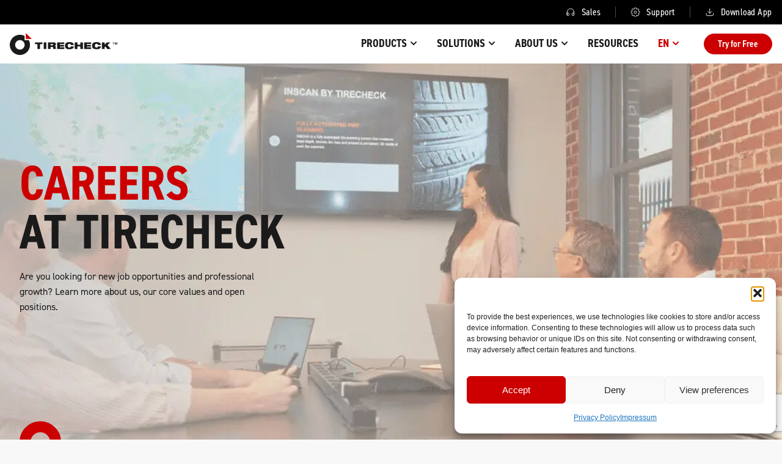

--- FILE ---
content_type: text/html; charset=UTF-8
request_url: https://www.tirecheck.online/career/
body_size: 55382
content:
<!doctype html>
<html lang="en-US">
<head>
	<meta charset="UTF-8">
	<meta name="viewport" content="width=device-width, initial-scale=1">
	<link rel="profile" href="https://gmpg.org/xfn/11">
	<meta name='robots' content='index, follow, max-image-preview:large, max-snippet:-1, max-video-preview:-1' />
	<style>img:is([sizes="auto" i], [sizes^="auto," i]) { contain-intrinsic-size: 3000px 1500px }</style>
	<link rel="alternate" href="https://www.tirecheck.online/career/" hreflang="en" />
<link rel="alternate" href="https://www.tirecheck.online/de/karriere/" hreflang="de" />
<link rel="alternate" href="https://www.tirecheck.online/tr/kariyer/" hreflang="tr" />

	<!-- This site is optimized with the Yoast SEO plugin v26.3 - https://yoast.com/wordpress/plugins/seo/ -->
	<title>Career - TireCheck</title>
	<meta name="description" content="Discover exciting career opportunities at TireCheck — engineers, data scientists, product managers &amp; more. Competitive salary, great benefits, apply now." />
	<link rel="canonical" href="https://www.tirecheck.online/career/" />
	<meta property="og:locale" content="en_US" />
	<meta property="og:locale:alternate" content="de_DE" />
	<meta property="og:locale:alternate" content="tr_TR" />
	<meta property="og:type" content="article" />
	<meta property="og:title" content="Career - TireCheck" />
	<meta property="og:description" content="Discover exciting career opportunities at TireCheck — engineers, data scientists, product managers &amp; more. Competitive salary, great benefits, apply now." />
	<meta property="og:url" content="https://www.tirecheck.online/career/" />
	<meta property="og:site_name" content="TireCheck" />
	<meta property="article:publisher" content="https://www.facebook.com/people/TIRECHECK/100075860751761/" />
	<meta property="article:modified_time" content="2025-08-07T13:26:49+00:00" />
	<meta property="og:image" content="https://www.tirecheck.online/wp-content/uploads/2024/04/Website-1.webp" />
	<meta name="twitter:card" content="summary_large_image" />
	<meta name="twitter:label1" content="Est. reading time" />
	<meta name="twitter:data1" content="4 minutes" />
	<script type="application/ld+json" class="yoast-schema-graph">{"@context":"https://schema.org","@graph":[{"@type":"WebPage","@id":"https://www.tirecheck.online/career/","url":"https://www.tirecheck.online/career/","name":"Career - TireCheck","isPartOf":{"@id":"https://www.tirecheck.online/#website"},"primaryImageOfPage":{"@id":"https://www.tirecheck.online/career/#primaryimage"},"image":{"@id":"https://www.tirecheck.online/career/#primaryimage"},"thumbnailUrl":"https://www.tirecheck.online/wp-content/uploads/2024/04/Website-1.webp","datePublished":"2024-03-27T21:28:06+00:00","dateModified":"2025-08-07T13:26:49+00:00","description":"Discover exciting career opportunities at TireCheck — engineers, data scientists, product managers & more. Competitive salary, great benefits, apply now.","breadcrumb":{"@id":"https://www.tirecheck.online/career/#breadcrumb"},"inLanguage":"en-US","potentialAction":[{"@type":"ReadAction","target":["https://www.tirecheck.online/career/"]}]},{"@type":"ImageObject","inLanguage":"en-US","@id":"https://www.tirecheck.online/career/#primaryimage","url":"https://www.tirecheck.online/wp-content/uploads/2024/04/Website-1.webp","contentUrl":"https://www.tirecheck.online/wp-content/uploads/2024/04/Website-1.webp","width":765,"height":1200,"caption":"Image"},{"@type":"BreadcrumbList","@id":"https://www.tirecheck.online/career/#breadcrumb","itemListElement":[{"@type":"ListItem","position":1,"name":"Home","item":"https://www.tirecheck.online/"},{"@type":"ListItem","position":2,"name":"Career"}]},{"@type":"WebSite","@id":"https://www.tirecheck.online/#website","url":"https://www.tirecheck.online/","name":"TireCheck","description":"We create connected TPMS &amp; tire solutions for commercial vehicles","publisher":{"@id":"https://www.tirecheck.online/#organization"},"potentialAction":[{"@type":"SearchAction","target":{"@type":"EntryPoint","urlTemplate":"https://www.tirecheck.online/?s={search_term_string}"},"query-input":{"@type":"PropertyValueSpecification","valueRequired":true,"valueName":"search_term_string"}}],"inLanguage":"en-US"},{"@type":"Organization","@id":"https://www.tirecheck.online/#organization","name":"Tirecheck","url":"https://www.tirecheck.online/","logo":{"@type":"ImageObject","inLanguage":"en-US","@id":"https://www.tirecheck.online/#/schema/logo/image/","url":"https://www.tirecheck.online/wp-content/uploads/2024/03/logo.svg","contentUrl":"https://www.tirecheck.online/wp-content/uploads/2024/03/logo.svg","width":184,"height":37,"caption":"Tirecheck"},"image":{"@id":"https://www.tirecheck.online/#/schema/logo/image/"},"sameAs":["https://www.facebook.com/people/TIRECHECK/100075860751761/","https://www.instagram.com/tirecheck.career","https://www.youtube.com/@TyreCheckVideos"]}]}</script>
	<!-- / Yoast SEO plugin. -->


<link rel='dns-prefetch' href='//cdnjs.cloudflare.com' />
<link rel="alternate" type="application/rss+xml" title="TireCheck &raquo; Feed" href="https://www.tirecheck.online/feed/" />
<link rel="alternate" type="application/rss+xml" title="TireCheck &raquo; Comments Feed" href="https://www.tirecheck.online/comments/feed/" />
<script>
window._wpemojiSettings = {"baseUrl":"https:\/\/s.w.org\/images\/core\/emoji\/15.1.0\/72x72\/","ext":".png","svgUrl":"https:\/\/s.w.org\/images\/core\/emoji\/15.1.0\/svg\/","svgExt":".svg","source":{"concatemoji":"https:\/\/www.tirecheck.online\/wp-includes\/js\/wp-emoji-release.min.js?ver=6.8.1"}};
/*! This file is auto-generated */
!function(i,n){var o,s,e;function c(e){try{var t={supportTests:e,timestamp:(new Date).valueOf()};sessionStorage.setItem(o,JSON.stringify(t))}catch(e){}}function p(e,t,n){e.clearRect(0,0,e.canvas.width,e.canvas.height),e.fillText(t,0,0);var t=new Uint32Array(e.getImageData(0,0,e.canvas.width,e.canvas.height).data),r=(e.clearRect(0,0,e.canvas.width,e.canvas.height),e.fillText(n,0,0),new Uint32Array(e.getImageData(0,0,e.canvas.width,e.canvas.height).data));return t.every(function(e,t){return e===r[t]})}function u(e,t,n){switch(t){case"flag":return n(e,"\ud83c\udff3\ufe0f\u200d\u26a7\ufe0f","\ud83c\udff3\ufe0f\u200b\u26a7\ufe0f")?!1:!n(e,"\ud83c\uddfa\ud83c\uddf3","\ud83c\uddfa\u200b\ud83c\uddf3")&&!n(e,"\ud83c\udff4\udb40\udc67\udb40\udc62\udb40\udc65\udb40\udc6e\udb40\udc67\udb40\udc7f","\ud83c\udff4\u200b\udb40\udc67\u200b\udb40\udc62\u200b\udb40\udc65\u200b\udb40\udc6e\u200b\udb40\udc67\u200b\udb40\udc7f");case"emoji":return!n(e,"\ud83d\udc26\u200d\ud83d\udd25","\ud83d\udc26\u200b\ud83d\udd25")}return!1}function f(e,t,n){var r="undefined"!=typeof WorkerGlobalScope&&self instanceof WorkerGlobalScope?new OffscreenCanvas(300,150):i.createElement("canvas"),a=r.getContext("2d",{willReadFrequently:!0}),o=(a.textBaseline="top",a.font="600 32px Arial",{});return e.forEach(function(e){o[e]=t(a,e,n)}),o}function t(e){var t=i.createElement("script");t.src=e,t.defer=!0,i.head.appendChild(t)}"undefined"!=typeof Promise&&(o="wpEmojiSettingsSupports",s=["flag","emoji"],n.supports={everything:!0,everythingExceptFlag:!0},e=new Promise(function(e){i.addEventListener("DOMContentLoaded",e,{once:!0})}),new Promise(function(t){var n=function(){try{var e=JSON.parse(sessionStorage.getItem(o));if("object"==typeof e&&"number"==typeof e.timestamp&&(new Date).valueOf()<e.timestamp+604800&&"object"==typeof e.supportTests)return e.supportTests}catch(e){}return null}();if(!n){if("undefined"!=typeof Worker&&"undefined"!=typeof OffscreenCanvas&&"undefined"!=typeof URL&&URL.createObjectURL&&"undefined"!=typeof Blob)try{var e="postMessage("+f.toString()+"("+[JSON.stringify(s),u.toString(),p.toString()].join(",")+"));",r=new Blob([e],{type:"text/javascript"}),a=new Worker(URL.createObjectURL(r),{name:"wpTestEmojiSupports"});return void(a.onmessage=function(e){c(n=e.data),a.terminate(),t(n)})}catch(e){}c(n=f(s,u,p))}t(n)}).then(function(e){for(var t in e)n.supports[t]=e[t],n.supports.everything=n.supports.everything&&n.supports[t],"flag"!==t&&(n.supports.everythingExceptFlag=n.supports.everythingExceptFlag&&n.supports[t]);n.supports.everythingExceptFlag=n.supports.everythingExceptFlag&&!n.supports.flag,n.DOMReady=!1,n.readyCallback=function(){n.DOMReady=!0}}).then(function(){return e}).then(function(){var e;n.supports.everything||(n.readyCallback(),(e=n.source||{}).concatemoji?t(e.concatemoji):e.wpemoji&&e.twemoji&&(t(e.twemoji),t(e.wpemoji)))}))}((window,document),window._wpemojiSettings);
</script>
<link rel="stylesheet" type="text/css" href="https://use.typekit.net/rch8wzo.css"><style id='wp-emoji-styles-inline-css'>

	img.wp-smiley, img.emoji {
		display: inline !important;
		border: none !important;
		box-shadow: none !important;
		height: 1em !important;
		width: 1em !important;
		margin: 0 0.07em !important;
		vertical-align: -0.1em !important;
		background: none !important;
		padding: 0 !important;
	}
</style>
<style id='global-styles-inline-css'>
:root{--wp--preset--aspect-ratio--square: 1;--wp--preset--aspect-ratio--4-3: 4/3;--wp--preset--aspect-ratio--3-4: 3/4;--wp--preset--aspect-ratio--3-2: 3/2;--wp--preset--aspect-ratio--2-3: 2/3;--wp--preset--aspect-ratio--16-9: 16/9;--wp--preset--aspect-ratio--9-16: 9/16;--wp--preset--color--black: #000000;--wp--preset--color--cyan-bluish-gray: #abb8c3;--wp--preset--color--white: #ffffff;--wp--preset--color--pale-pink: #f78da7;--wp--preset--color--vivid-red: #cf2e2e;--wp--preset--color--luminous-vivid-orange: #ff6900;--wp--preset--color--luminous-vivid-amber: #fcb900;--wp--preset--color--light-green-cyan: #7bdcb5;--wp--preset--color--vivid-green-cyan: #00d084;--wp--preset--color--pale-cyan-blue: #8ed1fc;--wp--preset--color--vivid-cyan-blue: #0693e3;--wp--preset--color--vivid-purple: #9b51e0;--wp--preset--gradient--vivid-cyan-blue-to-vivid-purple: linear-gradient(135deg,rgba(6,147,227,1) 0%,rgb(155,81,224) 100%);--wp--preset--gradient--light-green-cyan-to-vivid-green-cyan: linear-gradient(135deg,rgb(122,220,180) 0%,rgb(0,208,130) 100%);--wp--preset--gradient--luminous-vivid-amber-to-luminous-vivid-orange: linear-gradient(135deg,rgba(252,185,0,1) 0%,rgba(255,105,0,1) 100%);--wp--preset--gradient--luminous-vivid-orange-to-vivid-red: linear-gradient(135deg,rgba(255,105,0,1) 0%,rgb(207,46,46) 100%);--wp--preset--gradient--very-light-gray-to-cyan-bluish-gray: linear-gradient(135deg,rgb(238,238,238) 0%,rgb(169,184,195) 100%);--wp--preset--gradient--cool-to-warm-spectrum: linear-gradient(135deg,rgb(74,234,220) 0%,rgb(151,120,209) 20%,rgb(207,42,186) 40%,rgb(238,44,130) 60%,rgb(251,105,98) 80%,rgb(254,248,76) 100%);--wp--preset--gradient--blush-light-purple: linear-gradient(135deg,rgb(255,206,236) 0%,rgb(152,150,240) 100%);--wp--preset--gradient--blush-bordeaux: linear-gradient(135deg,rgb(254,205,165) 0%,rgb(254,45,45) 50%,rgb(107,0,62) 100%);--wp--preset--gradient--luminous-dusk: linear-gradient(135deg,rgb(255,203,112) 0%,rgb(199,81,192) 50%,rgb(65,88,208) 100%);--wp--preset--gradient--pale-ocean: linear-gradient(135deg,rgb(255,245,203) 0%,rgb(182,227,212) 50%,rgb(51,167,181) 100%);--wp--preset--gradient--electric-grass: linear-gradient(135deg,rgb(202,248,128) 0%,rgb(113,206,126) 100%);--wp--preset--gradient--midnight: linear-gradient(135deg,rgb(2,3,129) 0%,rgb(40,116,252) 100%);--wp--preset--font-size--small: 13px;--wp--preset--font-size--medium: 20px;--wp--preset--font-size--large: 36px;--wp--preset--font-size--x-large: 42px;--wp--preset--spacing--20: 0.44rem;--wp--preset--spacing--30: 0.67rem;--wp--preset--spacing--40: 1rem;--wp--preset--spacing--50: 1.5rem;--wp--preset--spacing--60: 2.25rem;--wp--preset--spacing--70: 3.38rem;--wp--preset--spacing--80: 5.06rem;--wp--preset--shadow--natural: 6px 6px 9px rgba(0, 0, 0, 0.2);--wp--preset--shadow--deep: 12px 12px 50px rgba(0, 0, 0, 0.4);--wp--preset--shadow--sharp: 6px 6px 0px rgba(0, 0, 0, 0.2);--wp--preset--shadow--outlined: 6px 6px 0px -3px rgba(255, 255, 255, 1), 6px 6px rgba(0, 0, 0, 1);--wp--preset--shadow--crisp: 6px 6px 0px rgba(0, 0, 0, 1);}:root { --wp--style--global--content-size: 800px;--wp--style--global--wide-size: 1200px; }:where(body) { margin: 0; }.wp-site-blocks > .alignleft { float: left; margin-right: 2em; }.wp-site-blocks > .alignright { float: right; margin-left: 2em; }.wp-site-blocks > .aligncenter { justify-content: center; margin-left: auto; margin-right: auto; }:where(.wp-site-blocks) > * { margin-block-start: 24px; margin-block-end: 0; }:where(.wp-site-blocks) > :first-child { margin-block-start: 0; }:where(.wp-site-blocks) > :last-child { margin-block-end: 0; }:root { --wp--style--block-gap: 24px; }:root :where(.is-layout-flow) > :first-child{margin-block-start: 0;}:root :where(.is-layout-flow) > :last-child{margin-block-end: 0;}:root :where(.is-layout-flow) > *{margin-block-start: 24px;margin-block-end: 0;}:root :where(.is-layout-constrained) > :first-child{margin-block-start: 0;}:root :where(.is-layout-constrained) > :last-child{margin-block-end: 0;}:root :where(.is-layout-constrained) > *{margin-block-start: 24px;margin-block-end: 0;}:root :where(.is-layout-flex){gap: 24px;}:root :where(.is-layout-grid){gap: 24px;}.is-layout-flow > .alignleft{float: left;margin-inline-start: 0;margin-inline-end: 2em;}.is-layout-flow > .alignright{float: right;margin-inline-start: 2em;margin-inline-end: 0;}.is-layout-flow > .aligncenter{margin-left: auto !important;margin-right: auto !important;}.is-layout-constrained > .alignleft{float: left;margin-inline-start: 0;margin-inline-end: 2em;}.is-layout-constrained > .alignright{float: right;margin-inline-start: 2em;margin-inline-end: 0;}.is-layout-constrained > .aligncenter{margin-left: auto !important;margin-right: auto !important;}.is-layout-constrained > :where(:not(.alignleft):not(.alignright):not(.alignfull)){max-width: var(--wp--style--global--content-size);margin-left: auto !important;margin-right: auto !important;}.is-layout-constrained > .alignwide{max-width: var(--wp--style--global--wide-size);}body .is-layout-flex{display: flex;}.is-layout-flex{flex-wrap: wrap;align-items: center;}.is-layout-flex > :is(*, div){margin: 0;}body .is-layout-grid{display: grid;}.is-layout-grid > :is(*, div){margin: 0;}body{padding-top: 0px;padding-right: 0px;padding-bottom: 0px;padding-left: 0px;}a:where(:not(.wp-element-button)){text-decoration: underline;}:root :where(.wp-element-button, .wp-block-button__link){background-color: #32373c;border-width: 0;color: #fff;font-family: inherit;font-size: inherit;line-height: inherit;padding: calc(0.667em + 2px) calc(1.333em + 2px);text-decoration: none;}.has-black-color{color: var(--wp--preset--color--black) !important;}.has-cyan-bluish-gray-color{color: var(--wp--preset--color--cyan-bluish-gray) !important;}.has-white-color{color: var(--wp--preset--color--white) !important;}.has-pale-pink-color{color: var(--wp--preset--color--pale-pink) !important;}.has-vivid-red-color{color: var(--wp--preset--color--vivid-red) !important;}.has-luminous-vivid-orange-color{color: var(--wp--preset--color--luminous-vivid-orange) !important;}.has-luminous-vivid-amber-color{color: var(--wp--preset--color--luminous-vivid-amber) !important;}.has-light-green-cyan-color{color: var(--wp--preset--color--light-green-cyan) !important;}.has-vivid-green-cyan-color{color: var(--wp--preset--color--vivid-green-cyan) !important;}.has-pale-cyan-blue-color{color: var(--wp--preset--color--pale-cyan-blue) !important;}.has-vivid-cyan-blue-color{color: var(--wp--preset--color--vivid-cyan-blue) !important;}.has-vivid-purple-color{color: var(--wp--preset--color--vivid-purple) !important;}.has-black-background-color{background-color: var(--wp--preset--color--black) !important;}.has-cyan-bluish-gray-background-color{background-color: var(--wp--preset--color--cyan-bluish-gray) !important;}.has-white-background-color{background-color: var(--wp--preset--color--white) !important;}.has-pale-pink-background-color{background-color: var(--wp--preset--color--pale-pink) !important;}.has-vivid-red-background-color{background-color: var(--wp--preset--color--vivid-red) !important;}.has-luminous-vivid-orange-background-color{background-color: var(--wp--preset--color--luminous-vivid-orange) !important;}.has-luminous-vivid-amber-background-color{background-color: var(--wp--preset--color--luminous-vivid-amber) !important;}.has-light-green-cyan-background-color{background-color: var(--wp--preset--color--light-green-cyan) !important;}.has-vivid-green-cyan-background-color{background-color: var(--wp--preset--color--vivid-green-cyan) !important;}.has-pale-cyan-blue-background-color{background-color: var(--wp--preset--color--pale-cyan-blue) !important;}.has-vivid-cyan-blue-background-color{background-color: var(--wp--preset--color--vivid-cyan-blue) !important;}.has-vivid-purple-background-color{background-color: var(--wp--preset--color--vivid-purple) !important;}.has-black-border-color{border-color: var(--wp--preset--color--black) !important;}.has-cyan-bluish-gray-border-color{border-color: var(--wp--preset--color--cyan-bluish-gray) !important;}.has-white-border-color{border-color: var(--wp--preset--color--white) !important;}.has-pale-pink-border-color{border-color: var(--wp--preset--color--pale-pink) !important;}.has-vivid-red-border-color{border-color: var(--wp--preset--color--vivid-red) !important;}.has-luminous-vivid-orange-border-color{border-color: var(--wp--preset--color--luminous-vivid-orange) !important;}.has-luminous-vivid-amber-border-color{border-color: var(--wp--preset--color--luminous-vivid-amber) !important;}.has-light-green-cyan-border-color{border-color: var(--wp--preset--color--light-green-cyan) !important;}.has-vivid-green-cyan-border-color{border-color: var(--wp--preset--color--vivid-green-cyan) !important;}.has-pale-cyan-blue-border-color{border-color: var(--wp--preset--color--pale-cyan-blue) !important;}.has-vivid-cyan-blue-border-color{border-color: var(--wp--preset--color--vivid-cyan-blue) !important;}.has-vivid-purple-border-color{border-color: var(--wp--preset--color--vivid-purple) !important;}.has-vivid-cyan-blue-to-vivid-purple-gradient-background{background: var(--wp--preset--gradient--vivid-cyan-blue-to-vivid-purple) !important;}.has-light-green-cyan-to-vivid-green-cyan-gradient-background{background: var(--wp--preset--gradient--light-green-cyan-to-vivid-green-cyan) !important;}.has-luminous-vivid-amber-to-luminous-vivid-orange-gradient-background{background: var(--wp--preset--gradient--luminous-vivid-amber-to-luminous-vivid-orange) !important;}.has-luminous-vivid-orange-to-vivid-red-gradient-background{background: var(--wp--preset--gradient--luminous-vivid-orange-to-vivid-red) !important;}.has-very-light-gray-to-cyan-bluish-gray-gradient-background{background: var(--wp--preset--gradient--very-light-gray-to-cyan-bluish-gray) !important;}.has-cool-to-warm-spectrum-gradient-background{background: var(--wp--preset--gradient--cool-to-warm-spectrum) !important;}.has-blush-light-purple-gradient-background{background: var(--wp--preset--gradient--blush-light-purple) !important;}.has-blush-bordeaux-gradient-background{background: var(--wp--preset--gradient--blush-bordeaux) !important;}.has-luminous-dusk-gradient-background{background: var(--wp--preset--gradient--luminous-dusk) !important;}.has-pale-ocean-gradient-background{background: var(--wp--preset--gradient--pale-ocean) !important;}.has-electric-grass-gradient-background{background: var(--wp--preset--gradient--electric-grass) !important;}.has-midnight-gradient-background{background: var(--wp--preset--gradient--midnight) !important;}.has-small-font-size{font-size: var(--wp--preset--font-size--small) !important;}.has-medium-font-size{font-size: var(--wp--preset--font-size--medium) !important;}.has-large-font-size{font-size: var(--wp--preset--font-size--large) !important;}.has-x-large-font-size{font-size: var(--wp--preset--font-size--x-large) !important;}
:root :where(.wp-block-pullquote){font-size: 1.5em;line-height: 1.6;}
</style>
<link rel='stylesheet' id='contact-form-7-css' href='https://www.tirecheck.online/wp-content/plugins/contact-form-7/includes/css/styles.css?ver=6.1.3' media='all' />
<link rel='stylesheet' id='prettyphoto-css-css' href='https://www.tirecheck.online/wp-content/plugins/webrotate-360-product-viewer/prettyphoto/css/prettyphoto.css?ver=3.8.0' media='all' />
<link rel='stylesheet' id='wr360-style-css' href='https://www.tirecheck.online/wp-content/plugins/webrotate-360-product-viewer/imagerotator/html/css/thin.css?ver=3.8.0' media='all' />
<link rel='stylesheet' id='cmplz-general-css' href='https://www.tirecheck.online/wp-content/plugins/complianz-gdpr/assets/css/cookieblocker.min.css?ver=1762430484' media='all' />
<link rel='stylesheet' id='child-style-css' href='https://www.tirecheck.online/wp-content/themes/hello-child/style.css' media='all' />
<link rel='stylesheet' id='custom-css-css' href='https://www.tirecheck.online/wp-content/themes/hello-child/assets/css/custom.css?ver=1.0.0' media='all' />
<link rel='stylesheet' id='slick-theme-min-css-css' href='https://cdnjs.cloudflare.com/ajax/libs/slick-carousel/1.8.1/slick-theme.min.css?ver=1.0.0' media='all' />
<link rel='stylesheet' id='slick-min-css-css' href='https://cdnjs.cloudflare.com/ajax/libs/slick-carousel/1.8.1/slick.min.css?ver=1.0.0' media='all' />
<link rel='stylesheet' id='hello-elementor-css' href='https://www.tirecheck.online/wp-content/themes/hello-elementor/assets/css/reset.css?ver=3.4.5' media='all' />
<link rel='stylesheet' id='hello-elementor-theme-style-css' href='https://www.tirecheck.online/wp-content/themes/hello-elementor/assets/css/theme.css?ver=3.4.5' media='all' />
<link rel='stylesheet' id='hello-elementor-header-footer-css' href='https://www.tirecheck.online/wp-content/themes/hello-elementor/assets/css/header-footer.css?ver=3.4.5' media='all' />
<link rel='stylesheet' id='elementor-frontend-css' href='https://www.tirecheck.online/wp-content/plugins/elementor/assets/css/frontend.min.css?ver=3.33.0' media='all' />
<style id='elementor-frontend-inline-css'>
.elementor-kit-7{--e-global-color-primary:#1A1A1A;--e-global-color-secondary:#CC0000;--e-global-color-text:#1A1A1A;--e-global-color-accent:#1A1A1A;--e-global-color-8d7b9fe:#F1F1F1;--e-global-color-f438c6f:#FFFFFF;--e-global-color-a153838:#F8F8F8;--e-global-typography-primary-font-family:"din-2014-narrow";--e-global-typography-primary-font-size:60px;--e-global-typography-primary-font-weight:700;--e-global-typography-primary-line-height:72px;--e-global-typography-secondary-font-family:"din-2014-narrow";--e-global-typography-secondary-font-size:60px;--e-global-typography-secondary-font-weight:700;--e-global-typography-secondary-line-height:72px;--e-global-typography-text-font-family:"din-2014-narrow";--e-global-typography-text-font-size:20px;--e-global-typography-text-font-weight:400;--e-global-typography-text-line-height:28px;--e-global-typography-accent-font-family:"din-2014-narrow";--e-global-typography-accent-font-size:14px;--e-global-typography-accent-font-weight:600;--e-global-typography-accent-line-height:20px;--e-global-typography-50f465a-font-family:"din-2014-narrow";--e-global-typography-50f465a-font-size:80px;--e-global-typography-50f465a-font-weight:700;--e-global-typography-50f465a-text-transform:uppercase;--e-global-typography-50f465a-line-height:96px;background-color:var( --e-global-color-a153838 );}.elementor-kit-7 e-page-transition{background-color:#FFBC7D;}.elementor-section.elementor-section-boxed > .elementor-container{max-width:1140px;}.e-con{--container-max-width:1140px;}.elementor-widget:not(:last-child){margin-block-end:20px;}.elementor-element{--widgets-spacing:20px 20px;--widgets-spacing-row:20px;--widgets-spacing-column:20px;}{}h1.entry-title{display:var(--page-title-display);}.site-header .site-branding{flex-direction:column;align-items:stretch;}.site-header{padding-inline-end:0px;padding-inline-start:0px;}.site-footer .site-branding{flex-direction:column;align-items:stretch;}@media(max-width:1024px){.elementor-kit-7{--e-global-typography-primary-font-size:48px;--e-global-typography-primary-line-height:56px;--e-global-typography-secondary-font-size:48px;--e-global-typography-secondary-line-height:56px;--e-global-typography-text-font-size:18px;--e-global-typography-text-line-height:25px;--e-global-typography-50f465a-font-size:60px;--e-global-typography-50f465a-line-height:72px;}.elementor-section.elementor-section-boxed > .elementor-container{max-width:1024px;}.e-con{--container-max-width:1024px;}}@media(max-width:767px){.elementor-kit-7{--e-global-typography-primary-font-size:36px;--e-global-typography-primary-line-height:42px;--e-global-typography-secondary-font-size:36px;--e-global-typography-secondary-line-height:42px;--e-global-typography-50f465a-font-size:48px;--e-global-typography-50f465a-line-height:56px;}.elementor-section.elementor-section-boxed > .elementor-container{max-width:767px;}.e-con{--container-max-width:767px;}}
.elementor-68 .elementor-element.elementor-element-29a3bb1:not(.elementor-motion-effects-element-type-background), .elementor-68 .elementor-element.elementor-element-29a3bb1 > .elementor-motion-effects-container > .elementor-motion-effects-layer{background-image:url("https://www.tirecheck.online/wp-content/uploads/2024/04/Website-3.webp");background-position:center center;background-repeat:no-repeat;background-size:cover;}.elementor-68 .elementor-element.elementor-element-29a3bb1 > .elementor-background-overlay{background-color:#F8F8F8;opacity:0.5;transition:background 0.3s, border-radius 0.3s, opacity 0.3s;}.elementor-68 .elementor-element.elementor-element-29a3bb1 > .elementor-container{max-width:1444px;min-height:620px;}.elementor-68 .elementor-element.elementor-element-29a3bb1{transition:background 0.3s, border 0.3s, border-radius 0.3s, box-shadow 0.3s;margin-top:0px;margin-bottom:0px;padding:0px 32px 0px 32px;}.elementor-68 .elementor-element.elementor-element-3a73543 > .elementor-widget-wrap > .elementor-widget:not(.elementor-widget__width-auto):not(.elementor-widget__width-initial):not(:last-child):not(.elementor-absolute){margin-bottom:0px;}.elementor-68 .elementor-element.elementor-element-3a73543 > .elementor-element-populated{margin:0px 0px 0px 0px;--e-column-margin-right:0px;--e-column-margin-left:0px;padding:156px 0px 0px 0px;}.elementor-widget-heading .elementor-heading-title{font-family:var( --e-global-typography-primary-font-family ), Sans-serif;font-size:var( --e-global-typography-primary-font-size );font-weight:var( --e-global-typography-primary-font-weight );line-height:var( --e-global-typography-primary-line-height );color:var( --e-global-color-primary );}.elementor-68 .elementor-element.elementor-element-a96df7b > .elementor-widget-container{margin:0px 0px 20px 0px;padding:0px 0px 0px 0px;}.elementor-68 .elementor-element.elementor-element-a96df7b{text-align:left;}.elementor-68 .elementor-element.elementor-element-a96df7b .elementor-heading-title{font-family:"din-2014-narrow", Sans-serif;font-size:80px;font-weight:700;line-height:80px;color:#1A1A1A;}.elementor-widget-text-editor{font-family:var( --e-global-typography-text-font-family ), Sans-serif;font-size:var( --e-global-typography-text-font-size );font-weight:var( --e-global-typography-text-font-weight );line-height:var( --e-global-typography-text-line-height );color:var( --e-global-color-text );}.elementor-widget-text-editor.elementor-drop-cap-view-stacked .elementor-drop-cap{background-color:var( --e-global-color-primary );}.elementor-widget-text-editor.elementor-drop-cap-view-framed .elementor-drop-cap, .elementor-widget-text-editor.elementor-drop-cap-view-default .elementor-drop-cap{color:var( --e-global-color-primary );border-color:var( --e-global-color-primary );}.elementor-68 .elementor-element.elementor-element-487fe25{width:var( --container-widget-width, 394px );max-width:394px;--container-widget-width:394px;--container-widget-flex-grow:0;text-align:left;font-family:"din-2014", Sans-serif;font-size:16px;font-weight:400;line-height:25px;color:#1A1A1A;}.elementor-68 .elementor-element.elementor-element-487fe25 > .elementor-widget-container{margin:0px 0px 0px 0px;padding:0px 0px 0px 0px;}.elementor-68 .elementor-element.elementor-element-b97b517:not(.elementor-motion-effects-element-type-background), .elementor-68 .elementor-element.elementor-element-b97b517 > .elementor-motion-effects-container > .elementor-motion-effects-layer{background-color:#FFFFFF;}.elementor-68 .elementor-element.elementor-element-b97b517 > .elementor-container{max-width:1444px;}.elementor-68 .elementor-element.elementor-element-b97b517{transition:background 0.3s, border 0.3s, border-radius 0.3s, box-shadow 0.3s;margin-top:0px;margin-bottom:0px;padding:96px 32px 96px 32px;z-index:1;}.elementor-68 .elementor-element.elementor-element-b97b517 > .elementor-background-overlay{transition:background 0.3s, border-radius 0.3s, opacity 0.3s;}.elementor-bc-flex-widget .elementor-68 .elementor-element.elementor-element-b4ce914.elementor-column .elementor-widget-wrap{align-items:flex-start;}.elementor-68 .elementor-element.elementor-element-b4ce914.elementor-column.elementor-element[data-element_type="column"] > .elementor-widget-wrap.elementor-element-populated{align-content:flex-start;align-items:flex-start;}.elementor-68 .elementor-element.elementor-element-b4ce914 > .elementor-widget-wrap > .elementor-widget:not(.elementor-widget__width-auto):not(.elementor-widget__width-initial):not(:last-child):not(.elementor-absolute){margin-bottom:0px;}.elementor-68 .elementor-element.elementor-element-b4ce914 > .elementor-element-populated{margin:0px 0px 0px 0px;--e-column-margin-right:0px;--e-column-margin-left:0px;padding:0px 0px 0px 0px;}.elementor-widget-image .widget-image-caption{color:var( --e-global-color-text );font-family:var( --e-global-typography-text-font-family ), Sans-serif;font-size:var( --e-global-typography-text-font-size );font-weight:var( --e-global-typography-text-font-weight );line-height:var( --e-global-typography-text-line-height );}.elementor-68 .elementor-element.elementor-element-aebc174{text-align:left;}.elementor-68 .elementor-element.elementor-element-aebc174 img{width:100%;max-width:438px;border-radius:4px 4px 4px 4px;}.elementor-bc-flex-widget .elementor-68 .elementor-element.elementor-element-6ba1eae.elementor-column .elementor-widget-wrap{align-items:flex-start;}.elementor-68 .elementor-element.elementor-element-6ba1eae.elementor-column.elementor-element[data-element_type="column"] > .elementor-widget-wrap.elementor-element-populated{align-content:flex-start;align-items:flex-start;}.elementor-68 .elementor-element.elementor-element-6ba1eae > .elementor-widget-wrap > .elementor-widget:not(.elementor-widget__width-auto):not(.elementor-widget__width-initial):not(:last-child):not(.elementor-absolute){margin-bottom:0px;}.elementor-68 .elementor-element.elementor-element-6ba1eae > .elementor-element-populated{margin:0px 0px 0px 0px;--e-column-margin-right:0px;--e-column-margin-left:0px;padding:128px 0px 0px 64px;}.elementor-68 .elementor-element.elementor-element-fc6e9e7 > .elementor-widget-container{margin:0px 0px 0px 0px;padding:0px 0px 0px 0px;}.elementor-68 .elementor-element.elementor-element-fc6e9e7{text-align:left;}.elementor-68 .elementor-element.elementor-element-fc6e9e7 .elementor-heading-title{font-family:"din-2014-narrow", Sans-serif;font-size:60px;font-weight:700;line-height:72px;color:#1A1A1A;}.elementor-68 .elementor-element.elementor-element-b168de4{width:var( --container-widget-width, 557px );max-width:557px;--container-widget-width:557px;--container-widget-flex-grow:0;text-align:left;font-family:"din-2014", Sans-serif;font-size:16px;font-weight:400;line-height:25px;color:#1A1A1A;}.elementor-68 .elementor-element.elementor-element-b168de4 > .elementor-widget-container{margin:0px 0px 0px 0px;padding:16px 0px 16px 0px;}.elementor-68 .elementor-element.elementor-element-4fb0c04 > .elementor-widget-container{margin:64px 0px 0px 0px;padding:0px 0px 0px 0px;}.elementor-68 .elementor-element.elementor-element-4fb0c04{text-align:center;}.elementor-68 .elementor-element.elementor-element-4fb0c04 img{width:100%;max-width:100%;border-radius:4px 4px 4px 4px;}.elementor-68 .elementor-element.elementor-element-5acb687:not(.elementor-motion-effects-element-type-background), .elementor-68 .elementor-element.elementor-element-5acb687 > .elementor-motion-effects-container > .elementor-motion-effects-layer{background-image:url("https://www.tirecheck.online/wp-content/uploads/2024/04/Website-5-1.webp");background-position:center center;background-repeat:no-repeat;background-size:cover;}.elementor-68 .elementor-element.elementor-element-5acb687 > .elementor-background-overlay{background-color:#1A1A1A;opacity:0.5;transition:background 0.3s, border-radius 0.3s, opacity 0.3s;}.elementor-68 .elementor-element.elementor-element-5acb687 > .elementor-container{max-width:480px;min-height:420px;}.elementor-68 .elementor-element.elementor-element-5acb687{transition:background 0.3s, border 0.3s, border-radius 0.3s, box-shadow 0.3s;margin-top:0px;margin-bottom:0px;padding:0px 32px 0px 32px;}.elementor-68 .elementor-element.elementor-element-a4c7a6c > .elementor-widget-wrap > .elementor-widget:not(.elementor-widget__width-auto):not(.elementor-widget__width-initial):not(:last-child):not(.elementor-absolute){margin-bottom:0px;}.elementor-68 .elementor-element.elementor-element-a4c7a6c > .elementor-element-populated{margin:0px 0px 0px 0px;--e-column-margin-right:0px;--e-column-margin-left:0px;padding:0px 0px 0px 0px;}.elementor-68 .elementor-element.elementor-element-b2f9ddb > .elementor-widget-container{margin:0px 0px 24px 0px;padding:0px 0px 0px 0px;}.elementor-68 .elementor-element.elementor-element-b2f9ddb{text-align:center;font-family:"din-2014", Sans-serif;font-size:16px;font-weight:400;line-height:25px;color:#FFFFFF;}.elementor-68 .elementor-element.elementor-element-84c9d35 > .elementor-widget-container{margin:0px 0px 24px 0px;padding:0px 0px 0px 0px;}.elementor-68 .elementor-element.elementor-element-84c9d35{text-align:center;font-family:"din-2014", Sans-serif;font-size:16px;font-weight:400;line-height:25px;color:#FFFFFF;}.elementor-68 .elementor-element.elementor-element-ebf8970 > .elementor-widget-container{margin:0px 0px 0px 0px;padding:0px 0px 0px 0px;}.elementor-68 .elementor-element.elementor-element-ebf8970{text-align:center;}.elementor-68 .elementor-element.elementor-element-ebf8970 .elementor-heading-title{font-family:"din-2014-narrow", Sans-serif;font-size:30px;font-weight:900;line-height:30px;color:#FFFFFF;}.elementor-68 .elementor-element.elementor-element-8cac55f > .elementor-container{max-width:1444px;}.elementor-68 .elementor-element.elementor-element-8cac55f{margin-top:0px;margin-bottom:0px;padding:96px 32px 96px 32px;}.elementor-bc-flex-widget .elementor-68 .elementor-element.elementor-element-11d7e54.elementor-column .elementor-widget-wrap{align-items:center;}.elementor-68 .elementor-element.elementor-element-11d7e54.elementor-column.elementor-element[data-element_type="column"] > .elementor-widget-wrap.elementor-element-populated{align-content:center;align-items:center;}.elementor-68 .elementor-element.elementor-element-11d7e54 > .elementor-widget-wrap > .elementor-widget:not(.elementor-widget__width-auto):not(.elementor-widget__width-initial):not(:last-child):not(.elementor-absolute){margin-bottom:0px;}.elementor-68 .elementor-element.elementor-element-11d7e54 > .elementor-element-populated{margin:0px 0px 0px 0px;--e-column-margin-right:0px;--e-column-margin-left:0px;padding:0px 0px 0px 0px;}.elementor-68 .elementor-element.elementor-element-454987b > .elementor-widget-container{margin:0px 0px 0px 0px;padding:0px 0px 0px 0px;}.elementor-68 .elementor-element.elementor-element-454987b{text-align:left;}.elementor-68 .elementor-element.elementor-element-454987b img{width:100%;max-width:100%;border-radius:4px 4px 4px 4px;}.elementor-bc-flex-widget .elementor-68 .elementor-element.elementor-element-52a20c0.elementor-column .elementor-widget-wrap{align-items:center;}.elementor-68 .elementor-element.elementor-element-52a20c0.elementor-column.elementor-element[data-element_type="column"] > .elementor-widget-wrap.elementor-element-populated{align-content:center;align-items:center;}.elementor-68 .elementor-element.elementor-element-52a20c0 > .elementor-widget-wrap > .elementor-widget:not(.elementor-widget__width-auto):not(.elementor-widget__width-initial):not(:last-child):not(.elementor-absolute){margin-bottom:0px;}.elementor-68 .elementor-element.elementor-element-52a20c0 > .elementor-element-populated{margin:0px 0px 0px 0px;--e-column-margin-right:0px;--e-column-margin-left:0px;padding:0px 0px 0px 96px;}.elementor-68 .elementor-element.elementor-element-6fb3a05 > .elementor-widget-container{margin:0px 0px 16px 0px;padding:0px 0px 0px 0px;}.elementor-68 .elementor-element.elementor-element-6fb3a05{text-align:left;}.elementor-68 .elementor-element.elementor-element-6fb3a05 .elementor-heading-title{font-family:"din-2014-narrow", Sans-serif;font-size:60px;font-weight:700;line-height:60px;color:#1A1A1A;}.elementor-68 .elementor-element.elementor-element-84155b7{width:var( --container-widget-width, 535px );max-width:535px;--container-widget-width:535px;--container-widget-flex-grow:0;text-align:left;font-family:"din-2014", Sans-serif;font-size:16px;font-weight:400;line-height:25px;color:#1A1A1A;}.elementor-68 .elementor-element.elementor-element-84155b7 > .elementor-widget-container{margin:0px 0px 0px 0px;padding:0px 0px 0px 0px;}.elementor-68 .elementor-element.elementor-element-57ce074 > .elementor-widget-container{margin:24px 0px 0px 0px;padding:0px 0px 0px 0px;}.elementor-68 .elementor-element.elementor-element-57ce074{text-align:left;}.elementor-68 .elementor-element.elementor-element-57ce074 .elementor-heading-title{font-family:"din-2014-narrow", Sans-serif;font-size:30px;font-weight:900;line-height:30px;color:#1A1A1A;}.elementor-68 .elementor-element.elementor-element-bd16cf4{width:var( --container-widget-width, 535px );max-width:535px;--container-widget-width:535px;--container-widget-flex-grow:0;text-align:left;font-family:"din-2014", Sans-serif;font-size:16px;font-weight:400;line-height:25px;color:#1A1A1A;}.elementor-68 .elementor-element.elementor-element-bd16cf4 > .elementor-widget-container{margin:24px 0px 24px 0px;padding:0px 0px 0px 0px;}.elementor-widget-button .elementor-button{background-color:var( --e-global-color-accent );font-family:var( --e-global-typography-accent-font-family ), Sans-serif;font-size:var( --e-global-typography-accent-font-size );font-weight:var( --e-global-typography-accent-font-weight );line-height:var( --e-global-typography-accent-line-height );}.elementor-68 .elementor-element.elementor-element-ae57cad .elementor-button{background-color:#CC0000;font-family:"din-2014-narrow", Sans-serif;font-size:14px;font-weight:600;text-transform:uppercase;line-height:21px;fill:#FFFFFF;color:#FFFFFF;border-radius:50px 50px 50px 50px;padding:8px 25px 8px 15px;}.elementor-68 .elementor-element.elementor-element-ae57cad .elementor-button:hover, .elementor-68 .elementor-element.elementor-element-ae57cad .elementor-button:focus{background-color:#CC0000;color:#FFFFFF;border-color:#CC0000;}.elementor-68 .elementor-element.elementor-element-ae57cad > .elementor-widget-container{margin:0px 0px 0px 0px;padding:0px 0px 0px 0px;}.elementor-68 .elementor-element.elementor-element-ae57cad .elementor-button:hover svg, .elementor-68 .elementor-element.elementor-element-ae57cad .elementor-button:focus svg{fill:#FFFFFF;}.elementor-68 .elementor-element.elementor-element-8490715:not(.elementor-motion-effects-element-type-background), .elementor-68 .elementor-element.elementor-element-8490715 > .elementor-motion-effects-container > .elementor-motion-effects-layer{background-color:#1A1A1A;}.elementor-68 .elementor-element.elementor-element-8490715 > .elementor-container{max-width:1444px;}.elementor-68 .elementor-element.elementor-element-8490715{transition:background 0.3s, border 0.3s, border-radius 0.3s, box-shadow 0.3s;margin-top:0px;margin-bottom:0px;padding:256px 32px 200px 32px;}.elementor-68 .elementor-element.elementor-element-8490715 > .elementor-background-overlay{transition:background 0.3s, border-radius 0.3s, opacity 0.3s;}.elementor-bc-flex-widget .elementor-68 .elementor-element.elementor-element-611df8a.elementor-column .elementor-widget-wrap{align-items:flex-start;}.elementor-68 .elementor-element.elementor-element-611df8a.elementor-column.elementor-element[data-element_type="column"] > .elementor-widget-wrap.elementor-element-populated{align-content:flex-start;align-items:flex-start;}.elementor-68 .elementor-element.elementor-element-611df8a.elementor-column > .elementor-widget-wrap{justify-content:flex-start;}.elementor-68 .elementor-element.elementor-element-611df8a > .elementor-widget-wrap > .elementor-widget:not(.elementor-widget__width-auto):not(.elementor-widget__width-initial):not(:last-child):not(.elementor-absolute){margin-bottom:0px;}.elementor-68 .elementor-element.elementor-element-611df8a > .elementor-element-populated{margin:0px 0px 0px 0px;--e-column-margin-right:0px;--e-column-margin-left:0px;padding:0px 20px 0px 0px;}.elementor-68 .elementor-element.elementor-element-04c079c > .elementor-widget-container{margin:0px 0px 0px 0px;padding:0px 0px 0px 0px;}.elementor-68 .elementor-element.elementor-element-04c079c{text-align:left;}.elementor-68 .elementor-element.elementor-element-04c079c .elementor-heading-title{font-family:"din-2014-narrow", Sans-serif;font-size:60px;font-weight:700;line-height:45px;color:#FFFFFF;}.elementor-68 .elementor-element.elementor-element-b45adba > .elementor-widget-wrap > .elementor-widget:not(.elementor-widget__width-auto):not(.elementor-widget__width-initial):not(:last-child):not(.elementor-absolute){margin-bottom:0px;}.elementor-68 .elementor-element.elementor-element-b45adba > .elementor-element-populated{margin:0px 0px 0px 0px;--e-column-margin-right:0px;--e-column-margin-left:0px;padding:0px 0px 0px 0px;}.elementor-68 .elementor-element.elementor-element-52efcbc:not(.elementor-motion-effects-element-type-background), .elementor-68 .elementor-element.elementor-element-52efcbc > .elementor-motion-effects-container > .elementor-motion-effects-layer{background-color:#FFFFFF;}.elementor-68 .elementor-element.elementor-element-52efcbc, .elementor-68 .elementor-element.elementor-element-52efcbc > .elementor-background-overlay{border-radius:4px 4px 4px 4px;}.elementor-68 .elementor-element.elementor-element-52efcbc{transition:background 0.3s, border 0.3s, border-radius 0.3s, box-shadow 0.3s;margin-top:0px;margin-bottom:0px;padding:16px 16px 16px 16px;z-index:1;}.elementor-68 .elementor-element.elementor-element-52efcbc > .elementor-background-overlay{transition:background 0.3s, border-radius 0.3s, opacity 0.3s;}.elementor-bc-flex-widget .elementor-68 .elementor-element.elementor-element-024d89c.elementor-column .elementor-widget-wrap{align-items:center;}.elementor-68 .elementor-element.elementor-element-024d89c.elementor-column.elementor-element[data-element_type="column"] > .elementor-widget-wrap.elementor-element-populated{align-content:center;align-items:center;}.elementor-68 .elementor-element.elementor-element-024d89c > .elementor-widget-wrap > .elementor-widget:not(.elementor-widget__width-auto):not(.elementor-widget__width-initial):not(:last-child):not(.elementor-absolute){margin-bottom:0px;}.elementor-68 .elementor-element.elementor-element-024d89c > .elementor-element-populated{margin:0px 0px 0px 0px;--e-column-margin-right:0px;--e-column-margin-left:0px;padding:0px 0px 0px 0px;}.elementor-68 .elementor-element.elementor-element-e759576 > .elementor-widget-container{margin:0px 0px 0px 0px;padding:0px 0px 0px 0px;}.elementor-68 .elementor-element.elementor-element-e759576{text-align:center;}.elementor-68 .elementor-element.elementor-element-e759576 img{width:100%;max-width:190px;}.elementor-bc-flex-widget .elementor-68 .elementor-element.elementor-element-c07c544.elementor-column .elementor-widget-wrap{align-items:center;}.elementor-68 .elementor-element.elementor-element-c07c544.elementor-column.elementor-element[data-element_type="column"] > .elementor-widget-wrap.elementor-element-populated{align-content:center;align-items:center;}.elementor-68 .elementor-element.elementor-element-c07c544 > .elementor-widget-wrap > .elementor-widget:not(.elementor-widget__width-auto):not(.elementor-widget__width-initial):not(:last-child):not(.elementor-absolute){margin-bottom:0px;}.elementor-68 .elementor-element.elementor-element-c07c544 > .elementor-element-populated{margin:0px 0px 0px 0px;--e-column-margin-right:0px;--e-column-margin-left:0px;padding:0px 0px 0px 20px;}.elementor-68 .elementor-element.elementor-element-60453e8{text-align:left;}.elementor-68 .elementor-element.elementor-element-60453e8 .elementor-heading-title{font-family:"din-2014-narrow", Sans-serif;font-size:24px;font-weight:700;line-height:24px;color:#CC0000;}.elementor-68 .elementor-element.elementor-element-1038fb6 > .elementor-widget-container{margin:0px 0px 16px 0px;padding:0px 0px 0px 0px;}.elementor-68 .elementor-element.elementor-element-1038fb6{text-align:left;}.elementor-68 .elementor-element.elementor-element-1038fb6 .elementor-heading-title{font-family:"din-2014-narrow", Sans-serif;font-size:36px;font-weight:700;line-height:40px;}.elementor-68 .elementor-element.elementor-element-7ef2781 > .elementor-widget-container{margin:0px 0px 0px 0px;padding:0px 0px 0px 0px;}.elementor-68 .elementor-element.elementor-element-7ef2781{text-align:left;font-family:"din-2014", Sans-serif;font-size:16px;font-weight:400;line-height:24px;}.elementor-68 .elementor-element.elementor-element-277dfe9:not(.elementor-motion-effects-element-type-background), .elementor-68 .elementor-element.elementor-element-277dfe9 > .elementor-motion-effects-container > .elementor-motion-effects-layer{background-color:#FFFFFF;}.elementor-68 .elementor-element.elementor-element-277dfe9, .elementor-68 .elementor-element.elementor-element-277dfe9 > .elementor-background-overlay{border-radius:4px 4px 4px 4px;}.elementor-68 .elementor-element.elementor-element-277dfe9{transition:background 0.3s, border 0.3s, border-radius 0.3s, box-shadow 0.3s;margin-top:24px;margin-bottom:0px;padding:16px 16px 16px 16px;z-index:1;}.elementor-68 .elementor-element.elementor-element-277dfe9 > .elementor-background-overlay{transition:background 0.3s, border-radius 0.3s, opacity 0.3s;}.elementor-bc-flex-widget .elementor-68 .elementor-element.elementor-element-3120cad.elementor-column .elementor-widget-wrap{align-items:center;}.elementor-68 .elementor-element.elementor-element-3120cad.elementor-column.elementor-element[data-element_type="column"] > .elementor-widget-wrap.elementor-element-populated{align-content:center;align-items:center;}.elementor-68 .elementor-element.elementor-element-3120cad > .elementor-widget-wrap > .elementor-widget:not(.elementor-widget__width-auto):not(.elementor-widget__width-initial):not(:last-child):not(.elementor-absolute){margin-bottom:0px;}.elementor-68 .elementor-element.elementor-element-3120cad > .elementor-element-populated{margin:0px 0px 0px 0px;--e-column-margin-right:0px;--e-column-margin-left:0px;padding:0px 0px 0px 0px;}.elementor-68 .elementor-element.elementor-element-1519140 > .elementor-widget-container{margin:0px 0px 0px 0px;padding:0px 0px 0px 0px;}.elementor-68 .elementor-element.elementor-element-1519140{text-align:center;}.elementor-68 .elementor-element.elementor-element-1519140 img{width:100%;max-width:190px;}.elementor-bc-flex-widget .elementor-68 .elementor-element.elementor-element-3619d62.elementor-column .elementor-widget-wrap{align-items:center;}.elementor-68 .elementor-element.elementor-element-3619d62.elementor-column.elementor-element[data-element_type="column"] > .elementor-widget-wrap.elementor-element-populated{align-content:center;align-items:center;}.elementor-68 .elementor-element.elementor-element-3619d62 > .elementor-widget-wrap > .elementor-widget:not(.elementor-widget__width-auto):not(.elementor-widget__width-initial):not(:last-child):not(.elementor-absolute){margin-bottom:0px;}.elementor-68 .elementor-element.elementor-element-3619d62 > .elementor-element-populated{margin:0px 0px 0px 0px;--e-column-margin-right:0px;--e-column-margin-left:0px;padding:0px 0px 0px 20px;}.elementor-68 .elementor-element.elementor-element-b403b32{text-align:left;}.elementor-68 .elementor-element.elementor-element-b403b32 .elementor-heading-title{font-family:"din-2014-narrow", Sans-serif;font-size:24px;font-weight:700;line-height:24px;color:#CC0000;}.elementor-68 .elementor-element.elementor-element-dada22b > .elementor-widget-container{margin:0px 0px 16px 0px;padding:0px 0px 0px 0px;}.elementor-68 .elementor-element.elementor-element-dada22b{text-align:left;}.elementor-68 .elementor-element.elementor-element-dada22b .elementor-heading-title{font-family:"din-2014-narrow", Sans-serif;font-size:36px;font-weight:700;line-height:40px;}.elementor-68 .elementor-element.elementor-element-962e75f > .elementor-widget-container{margin:0px 0px 0px 0px;padding:0px 0px 0px 0px;}.elementor-68 .elementor-element.elementor-element-962e75f{text-align:left;font-family:"din-2014", Sans-serif;font-size:16px;font-weight:400;line-height:24px;}.elementor-68 .elementor-element.elementor-element-b07fadf:not(.elementor-motion-effects-element-type-background), .elementor-68 .elementor-element.elementor-element-b07fadf > .elementor-motion-effects-container > .elementor-motion-effects-layer{background-color:#FFFFFF;}.elementor-68 .elementor-element.elementor-element-b07fadf, .elementor-68 .elementor-element.elementor-element-b07fadf > .elementor-background-overlay{border-radius:4px 4px 4px 4px;}.elementor-68 .elementor-element.elementor-element-b07fadf{transition:background 0.3s, border 0.3s, border-radius 0.3s, box-shadow 0.3s;margin-top:24px;margin-bottom:0px;padding:16px 16px 16px 16px;z-index:1;}.elementor-68 .elementor-element.elementor-element-b07fadf > .elementor-background-overlay{transition:background 0.3s, border-radius 0.3s, opacity 0.3s;}.elementor-bc-flex-widget .elementor-68 .elementor-element.elementor-element-16ec326.elementor-column .elementor-widget-wrap{align-items:center;}.elementor-68 .elementor-element.elementor-element-16ec326.elementor-column.elementor-element[data-element_type="column"] > .elementor-widget-wrap.elementor-element-populated{align-content:center;align-items:center;}.elementor-68 .elementor-element.elementor-element-16ec326 > .elementor-widget-wrap > .elementor-widget:not(.elementor-widget__width-auto):not(.elementor-widget__width-initial):not(:last-child):not(.elementor-absolute){margin-bottom:0px;}.elementor-68 .elementor-element.elementor-element-16ec326 > .elementor-element-populated{margin:0px 0px 0px 0px;--e-column-margin-right:0px;--e-column-margin-left:0px;padding:0px 0px 0px 0px;}.elementor-68 .elementor-element.elementor-element-a9601a1 > .elementor-widget-container{margin:0px 0px 0px 0px;padding:0px 0px 0px 0px;}.elementor-68 .elementor-element.elementor-element-a9601a1{text-align:center;}.elementor-68 .elementor-element.elementor-element-a9601a1 img{width:100%;max-width:190px;}.elementor-bc-flex-widget .elementor-68 .elementor-element.elementor-element-5ba87fc.elementor-column .elementor-widget-wrap{align-items:center;}.elementor-68 .elementor-element.elementor-element-5ba87fc.elementor-column.elementor-element[data-element_type="column"] > .elementor-widget-wrap.elementor-element-populated{align-content:center;align-items:center;}.elementor-68 .elementor-element.elementor-element-5ba87fc > .elementor-widget-wrap > .elementor-widget:not(.elementor-widget__width-auto):not(.elementor-widget__width-initial):not(:last-child):not(.elementor-absolute){margin-bottom:0px;}.elementor-68 .elementor-element.elementor-element-5ba87fc > .elementor-element-populated{margin:0px 0px 0px 0px;--e-column-margin-right:0px;--e-column-margin-left:0px;padding:0px 0px 0px 20px;}.elementor-68 .elementor-element.elementor-element-bd27e49{text-align:left;}.elementor-68 .elementor-element.elementor-element-bd27e49 .elementor-heading-title{font-family:"din-2014-narrow", Sans-serif;font-size:24px;font-weight:700;line-height:24px;color:#CC0000;}.elementor-68 .elementor-element.elementor-element-65b62b0 > .elementor-widget-container{margin:0px 0px 16px 0px;padding:0px 0px 0px 0px;}.elementor-68 .elementor-element.elementor-element-65b62b0{text-align:left;}.elementor-68 .elementor-element.elementor-element-65b62b0 .elementor-heading-title{font-family:"din-2014-narrow", Sans-serif;font-size:36px;font-weight:700;line-height:40px;}.elementor-68 .elementor-element.elementor-element-0f1b6fa > .elementor-widget-container{margin:0px 0px 0px 0px;padding:0px 0px 0px 0px;}.elementor-68 .elementor-element.elementor-element-0f1b6fa{text-align:left;font-family:"din-2014", Sans-serif;font-size:16px;font-weight:400;line-height:24px;}.elementor-68 .elementor-element.elementor-element-b685d9b:not(.elementor-motion-effects-element-type-background), .elementor-68 .elementor-element.elementor-element-b685d9b > .elementor-motion-effects-container > .elementor-motion-effects-layer{background-color:#FFFFFF;}.elementor-68 .elementor-element.elementor-element-b685d9b, .elementor-68 .elementor-element.elementor-element-b685d9b > .elementor-background-overlay{border-radius:4px 4px 4px 4px;}.elementor-68 .elementor-element.elementor-element-b685d9b{transition:background 0.3s, border 0.3s, border-radius 0.3s, box-shadow 0.3s;margin-top:24px;margin-bottom:0px;padding:16px 16px 16px 16px;z-index:1;}.elementor-68 .elementor-element.elementor-element-b685d9b > .elementor-background-overlay{transition:background 0.3s, border-radius 0.3s, opacity 0.3s;}.elementor-bc-flex-widget .elementor-68 .elementor-element.elementor-element-4310c73.elementor-column .elementor-widget-wrap{align-items:center;}.elementor-68 .elementor-element.elementor-element-4310c73.elementor-column.elementor-element[data-element_type="column"] > .elementor-widget-wrap.elementor-element-populated{align-content:center;align-items:center;}.elementor-68 .elementor-element.elementor-element-4310c73 > .elementor-widget-wrap > .elementor-widget:not(.elementor-widget__width-auto):not(.elementor-widget__width-initial):not(:last-child):not(.elementor-absolute){margin-bottom:0px;}.elementor-68 .elementor-element.elementor-element-4310c73 > .elementor-element-populated{margin:0px 0px 0px 0px;--e-column-margin-right:0px;--e-column-margin-left:0px;padding:0px 0px 0px 0px;}.elementor-68 .elementor-element.elementor-element-5fb9315 > .elementor-widget-container{margin:0px 0px 0px 0px;padding:0px 0px 0px 0px;}.elementor-68 .elementor-element.elementor-element-5fb9315{text-align:center;}.elementor-68 .elementor-element.elementor-element-5fb9315 img{width:100%;max-width:190px;}.elementor-bc-flex-widget .elementor-68 .elementor-element.elementor-element-8dc90d2.elementor-column .elementor-widget-wrap{align-items:center;}.elementor-68 .elementor-element.elementor-element-8dc90d2.elementor-column.elementor-element[data-element_type="column"] > .elementor-widget-wrap.elementor-element-populated{align-content:center;align-items:center;}.elementor-68 .elementor-element.elementor-element-8dc90d2 > .elementor-widget-wrap > .elementor-widget:not(.elementor-widget__width-auto):not(.elementor-widget__width-initial):not(:last-child):not(.elementor-absolute){margin-bottom:0px;}.elementor-68 .elementor-element.elementor-element-8dc90d2 > .elementor-element-populated{margin:0px 0px 0px 0px;--e-column-margin-right:0px;--e-column-margin-left:0px;padding:0px 0px 0px 20px;}.elementor-68 .elementor-element.elementor-element-0973cfb{text-align:left;}.elementor-68 .elementor-element.elementor-element-0973cfb .elementor-heading-title{font-family:"din-2014-narrow", Sans-serif;font-size:24px;font-weight:700;line-height:24px;color:#CC0000;}.elementor-68 .elementor-element.elementor-element-8f9b241 > .elementor-widget-container{margin:0px 0px 16px 0px;padding:0px 0px 0px 0px;}.elementor-68 .elementor-element.elementor-element-8f9b241{text-align:left;}.elementor-68 .elementor-element.elementor-element-8f9b241 .elementor-heading-title{font-family:"din-2014-narrow", Sans-serif;font-size:36px;font-weight:700;line-height:40px;}.elementor-68 .elementor-element.elementor-element-4181cf8 > .elementor-widget-container{margin:0px 0px 0px 0px;padding:0px 0px 0px 0px;}.elementor-68 .elementor-element.elementor-element-4181cf8{text-align:left;font-family:"din-2014", Sans-serif;font-size:16px;font-weight:400;line-height:24px;}.elementor-68 .elementor-element.elementor-element-e1d44b7:not(.elementor-motion-effects-element-type-background), .elementor-68 .elementor-element.elementor-element-e1d44b7 > .elementor-motion-effects-container > .elementor-motion-effects-layer{background-image:url("https://www.tirecheck.online/wp-content/uploads/2024/04/driving-change-scaled-1.webp");background-position:center center;background-repeat:no-repeat;background-size:cover;}.elementor-68 .elementor-element.elementor-element-e1d44b7 > .elementor-background-overlay{background-color:#1A1A1A;opacity:0.5;transition:background 0.3s, border-radius 0.3s, opacity 0.3s;}.elementor-68 .elementor-element.elementor-element-e1d44b7 > .elementor-container{max-width:480px;min-height:460px;}.elementor-68 .elementor-element.elementor-element-e1d44b7{transition:background 0.3s, border 0.3s, border-radius 0.3s, box-shadow 0.3s;margin-top:0px;margin-bottom:0px;padding:0px 32px 0px 32px;}.elementor-68 .elementor-element.elementor-element-3950ebd > .elementor-widget-wrap > .elementor-widget:not(.elementor-widget__width-auto):not(.elementor-widget__width-initial):not(:last-child):not(.elementor-absolute){margin-bottom:0px;}.elementor-68 .elementor-element.elementor-element-3950ebd > .elementor-element-populated{margin:0px 0px 0px 0px;--e-column-margin-right:0px;--e-column-margin-left:0px;padding:0px 0px 0px 0px;}.elementor-68 .elementor-element.elementor-element-f6a20d2 > .elementor-widget-container{margin:0px 0px 0px 0px;padding:0px 0px 0px 0px;}.elementor-68 .elementor-element.elementor-element-f6a20d2{text-align:center;}.elementor-68 .elementor-element.elementor-element-f6a20d2 .elementor-heading-title{font-family:"din-2014-narrow", Sans-serif;font-size:60px;font-weight:900;line-height:60px;color:#FFFFFF;}.elementor-68 .elementor-element.elementor-element-1879f58 > .elementor-widget-container{margin:24px 0px 0px 0px;padding:0px 0px 0px 0px;}.elementor-68 .elementor-element.elementor-element-1879f58{text-align:center;font-family:"din-2014", Sans-serif;font-size:16px;font-weight:400;line-height:25px;color:#FFFFFF;}body.elementor-page-68:not(.elementor-motion-effects-element-type-background), body.elementor-page-68 > .elementor-motion-effects-container > .elementor-motion-effects-layer{background-color:#F8F8F8;}:root{--page-title-display:none;}@media(max-width:1024px){.elementor-68 .elementor-element.elementor-element-29a3bb1 > .elementor-container{min-height:1px;}.elementor-68 .elementor-element.elementor-element-3a73543 > .elementor-element-populated{padding:96px 0px 96px 0px;}.elementor-widget-heading .elementor-heading-title{font-size:var( --e-global-typography-primary-font-size );line-height:var( --e-global-typography-primary-line-height );}.elementor-68 .elementor-element.elementor-element-a96df7b .elementor-heading-title{font-size:48px;line-height:56px;}.elementor-widget-text-editor{font-size:var( --e-global-typography-text-font-size );line-height:var( --e-global-typography-text-line-height );}.elementor-68 .elementor-element.elementor-element-b97b517{padding:96px 32px 96px 32px;}.elementor-widget-image .widget-image-caption{font-size:var( --e-global-typography-text-font-size );line-height:var( --e-global-typography-text-line-height );}.elementor-68 .elementor-element.elementor-element-6ba1eae > .elementor-element-populated{padding:32px 0px 0px 20px;}.elementor-68 .elementor-element.elementor-element-fc6e9e7 .elementor-heading-title{font-size:48px;line-height:56px;}.elementor-68 .elementor-element.elementor-element-b168de4{font-size:18px;line-height:25px;}.elementor-68 .elementor-element.elementor-element-b2f9ddb{font-size:18px;line-height:25px;}.elementor-68 .elementor-element.elementor-element-84c9d35{font-size:18px;line-height:25px;}.elementor-68 .elementor-element.elementor-element-ebf8970 .elementor-heading-title{font-size:24px;line-height:32px;}.elementor-68 .elementor-element.elementor-element-8cac55f{margin-top:0px;margin-bottom:0px;padding:96px 32px 96px 32px;}.elementor-68 .elementor-element.elementor-element-11d7e54 > .elementor-element-populated{padding:0px 40px 0px 0px;}.elementor-68 .elementor-element.elementor-element-52a20c0 > .elementor-element-populated{padding:0px 0px 0px 40px;}.elementor-68 .elementor-element.elementor-element-6fb3a05 .elementor-heading-title{font-size:48px;line-height:56px;}.elementor-68 .elementor-element.elementor-element-84155b7{width:100%;max-width:100%;}.elementor-68 .elementor-element.elementor-element-57ce074 .elementor-heading-title{font-size:24px;line-height:32px;}.elementor-68 .elementor-element.elementor-element-bd16cf4{width:100%;max-width:100%;}.elementor-widget-button .elementor-button{font-size:var( --e-global-typography-accent-font-size );line-height:var( --e-global-typography-accent-line-height );}.elementor-68 .elementor-element.elementor-element-ae57cad .elementor-button{font-size:11px;}.elementor-68 .elementor-element.elementor-element-8490715{margin-top:0px;margin-bottom:0px;padding:160px 32px 128px 32px;}.elementor-68 .elementor-element.elementor-element-611df8a > .elementor-element-populated{margin:0px 0px 0px 0px;--e-column-margin-right:0px;--e-column-margin-left:0px;padding:0px 0px 0px 0px;}.elementor-68 .elementor-element.elementor-element-04c079c > .elementor-widget-container{margin:0px 0px 32px 0px;}.elementor-68 .elementor-element.elementor-element-04c079c{text-align:center;}.elementor-68 .elementor-element.elementor-element-04c079c .elementor-heading-title{font-size:48px;line-height:56px;}.elementor-68 .elementor-element.elementor-element-b45adba > .elementor-element-populated{margin:0px 0px 0px 0px;--e-column-margin-right:0px;--e-column-margin-left:0px;padding:0px 0px 0px 0px;}.elementor-68 .elementor-element.elementor-element-1038fb6 .elementor-heading-title{font-size:30px;line-height:38px;}.elementor-68 .elementor-element.elementor-element-dada22b .elementor-heading-title{font-size:30px;line-height:38px;}.elementor-68 .elementor-element.elementor-element-65b62b0 .elementor-heading-title{font-size:30px;line-height:38px;}.elementor-68 .elementor-element.elementor-element-8f9b241 .elementor-heading-title{font-size:30px;line-height:38px;}.elementor-68 .elementor-element.elementor-element-f6a20d2 .elementor-heading-title{font-size:48px;line-height:56px;}.elementor-68 .elementor-element.elementor-element-1879f58{font-size:18px;line-height:25px;}}@media(max-width:767px){.elementor-widget-heading .elementor-heading-title{font-size:var( --e-global-typography-primary-font-size );line-height:var( --e-global-typography-primary-line-height );}.elementor-68 .elementor-element.elementor-element-a96df7b .elementor-heading-title{font-size:36px;line-height:42px;}.elementor-widget-text-editor{font-size:var( --e-global-typography-text-font-size );line-height:var( --e-global-typography-text-line-height );}.elementor-68 .elementor-element.elementor-element-487fe25{width:100%;max-width:100%;}.elementor-widget-image .widget-image-caption{font-size:var( --e-global-typography-text-font-size );line-height:var( --e-global-typography-text-line-height );}.elementor-68 .elementor-element.elementor-element-aebc174 > .elementor-widget-container{margin:0px 0px 0px 0px;padding:0px 0px 0px 0px;}.elementor-68 .elementor-element.elementor-element-aebc174{text-align:center;}.elementor-68 .elementor-element.elementor-element-aebc174 img{max-width:400px;}.elementor-68 .elementor-element.elementor-element-6ba1eae > .elementor-element-populated{padding:32px 0px 0px 0px;}.elementor-68 .elementor-element.elementor-element-fc6e9e7 .elementor-heading-title{font-size:36px;line-height:42px;}.elementor-68 .elementor-element.elementor-element-b168de4{width:100%;max-width:100%;}.elementor-68 .elementor-element.elementor-element-4fb0c04 > .elementor-widget-container{margin:32px 0px 0px 0px;}.elementor-68 .elementor-element.elementor-element-4fb0c04 img{max-width:100%;}.elementor-68 .elementor-element.elementor-element-5acb687{padding:32px 32px 32px 32px;}.elementor-68 .elementor-element.elementor-element-11d7e54 > .elementor-element-populated{padding:0px 0px 0px 0px;}.elementor-68 .elementor-element.elementor-element-454987b{text-align:center;}.elementor-68 .elementor-element.elementor-element-454987b img{max-width:350px;}.elementor-68 .elementor-element.elementor-element-106bd88 > .elementor-widget-container{margin:24px 0px 24px 0px;padding:0px 0px 0px 0px;}.elementor-68 .elementor-element.elementor-element-106bd88{text-align:center;}.elementor-68 .elementor-element.elementor-element-106bd88 img{width:100%;max-width:48px;}.elementor-68 .elementor-element.elementor-element-52a20c0 > .elementor-element-populated{padding:0px 0px 0px 0px;}.elementor-68 .elementor-element.elementor-element-6fb3a05 .elementor-heading-title{font-size:36px;line-height:42px;}.elementor-widget-button .elementor-button{font-size:var( --e-global-typography-accent-font-size );line-height:var( --e-global-typography-accent-line-height );}.elementor-68 .elementor-element.elementor-element-ae57cad > .elementor-widget-container{padding:0px 0px 0px 0px;}.elementor-68 .elementor-element.elementor-element-ae57cad .elementor-button{font-size:11px;line-height:19px;}.elementor-68 .elementor-element.elementor-element-8490715{margin-top:0px;margin-bottom:0px;padding:100px 32px 70px 32px;}.elementor-68 .elementor-element.elementor-element-04c079c .elementor-heading-title{font-size:36px;line-height:42px;}.elementor-68 .elementor-element.elementor-element-b45adba > .elementor-element-populated{margin:0px 0px 0px 0px;--e-column-margin-right:0px;--e-column-margin-left:0px;padding:0px 0px 0px 0px;}.elementor-68 .elementor-element.elementor-element-e759576 > .elementor-widget-container{margin:0px 0px 0px 0px;padding:0px 0px 0px 0px;}.elementor-68 .elementor-element.elementor-element-c07c544 > .elementor-element-populated{padding:0px 0px 0px 0px;}.elementor-68 .elementor-element.elementor-element-1038fb6 .elementor-heading-title{font-size:24px;line-height:32px;}.elementor-68 .elementor-element.elementor-element-277dfe9{margin-top:0px;margin-bottom:0px;}.elementor-68 .elementor-element.elementor-element-1519140 > .elementor-widget-container{margin:0px 0px 0px 0px;padding:0px 0px 0px 0px;}.elementor-68 .elementor-element.elementor-element-3619d62 > .elementor-element-populated{padding:0px 0px 0px 0px;}.elementor-68 .elementor-element.elementor-element-dada22b .elementor-heading-title{font-size:24px;line-height:32px;}.elementor-68 .elementor-element.elementor-element-b07fadf{margin-top:0px;margin-bottom:0px;}.elementor-68 .elementor-element.elementor-element-a9601a1 > .elementor-widget-container{margin:0px 0px 0px 0px;padding:0px 0px 0px 0px;}.elementor-68 .elementor-element.elementor-element-5ba87fc > .elementor-element-populated{padding:0px 0px 0px 0px;}.elementor-68 .elementor-element.elementor-element-65b62b0 .elementor-heading-title{font-size:24px;line-height:32px;}.elementor-68 .elementor-element.elementor-element-b685d9b{margin-top:0px;margin-bottom:0px;}.elementor-68 .elementor-element.elementor-element-5fb9315 > .elementor-widget-container{margin:0px 0px 0px 0px;padding:0px 0px 0px 0px;}.elementor-68 .elementor-element.elementor-element-8dc90d2 > .elementor-element-populated{padding:0px 0px 0px 0px;}.elementor-68 .elementor-element.elementor-element-8f9b241 .elementor-heading-title{font-size:24px;line-height:32px;}.elementor-68 .elementor-element.elementor-element-e1d44b7{padding:32px 32px 32px 32px;}.elementor-68 .elementor-element.elementor-element-f6a20d2 .elementor-heading-title{font-size:36px;line-height:42px;}}@media(min-width:768px){.elementor-68 .elementor-element.elementor-element-b4ce914{width:30.4%;}.elementor-68 .elementor-element.elementor-element-6ba1eae{width:69.6%;}.elementor-68 .elementor-element.elementor-element-611df8a{width:25%;}.elementor-68 .elementor-element.elementor-element-b45adba{width:75%;}.elementor-68 .elementor-element.elementor-element-024d89c{width:30%;}.elementor-68 .elementor-element.elementor-element-c07c544{width:70%;}.elementor-68 .elementor-element.elementor-element-3120cad{width:30%;}.elementor-68 .elementor-element.elementor-element-3619d62{width:70%;}.elementor-68 .elementor-element.elementor-element-16ec326{width:30%;}.elementor-68 .elementor-element.elementor-element-5ba87fc{width:70%;}.elementor-68 .elementor-element.elementor-element-4310c73{width:30%;}.elementor-68 .elementor-element.elementor-element-8dc90d2{width:70%;}}@media(max-width:1024px) and (min-width:768px){.elementor-68 .elementor-element.elementor-element-b4ce914{width:40%;}.elementor-68 .elementor-element.elementor-element-6ba1eae{width:60%;}.elementor-68 .elementor-element.elementor-element-611df8a{width:100%;}.elementor-68 .elementor-element.elementor-element-b45adba{width:100%;}}/* Start custom CSS for section, class: .elementor-element-29a3bb1 */.sect-center-circle > div:after,
.sect-with-circle > div.elementor-container:after {
    content: "";
    display: block;
    position: absolute;
    width: 68px;
    height: 68px;
    left: 0;
    top: -130px;
    background-image: url('/wp-content/uploads/2024/03/divider_circle.svg');
    background-repeat: no-repeat;
    background-size: contain;
    background-position: center center;
}

.sect-center-circle > div:after {
    top: 50%;
    bottom: unset;
    left: 50%;
    transform: translate(-50%, -50%);
}

@media (max-width: 1024px) {
    .sect-with-circle > div.elementor-container:after {
        left: 50%;
        transform: translateX(-50%);
    }
}

@media (max-width: 767px) {
    .sect-with-circle > div.elementor-container:after {
        width: 48px;
        height: 48px;
        top: -120px;
    }
    .sect-center-circle > div:after {
    display: none;
}
}/* End custom CSS */
/* Start custom CSS for text-editor, class: .elementor-element-bd16cf4 */.text-a a {
    color: #1A1A1A;
    text-decoration: underline;
}/* End custom CSS */
/* Start custom CSS for column, class: .elementor-element-b45adba */.col-car-main:after {
    content: "";
    display: block;
    position: absolute;
    left: -56px;
    bottom: -48px;
    background-image: url('/wp-content/uploads/2024/04/dots-triangle-mid-grey-5.svg');
    width: 420px;
    height: 420px;
    background-size: contain;
    background-position: center center;
    background-repeat: no-repeat;
}

@media (max-width: 1024px) {
    .col-car-main:after {
        left: -20px;
        width: 280px;
        height: 280px;
        bottom: -20px;
    }
}

@media (max-width: 767px) {
    .col-car-main:after {
        display: none;
    }
}/* End custom CSS */
/* Start custom CSS for section, class: .elementor-element-8490715 */.sect-with-circle2 > div:after {
    content: "";
    display: block;
    position: absolute;
    width: 68px;
    height: 68px;
    left: 0;
    top: -288px;
    background-image: url('/wp-content/uploads/2024/03/divider_circle.svg');
    background-repeat: no-repeat;
    background-size: contain;
    background-position: center center;
}

@media (max-width: 1444px) and (min-width: 1025px) {
    .why-sect > div {
        flex-wrap: wrap;
        max-width: 1024px !important;
    }
    
    .why-col1 {
        width: 100% !important;
        margin-bottom: 30px !important;
    }
    
    .why-col2 {
        width: 100% !important;
    }
}

@media (max-width: 1024px) {
    .sect-with-circle2 > div:after {
        top: -192px;
    }
}

@media (max-width: 767px) {
    .sect-with-circle2 > div:after {
        display: none;
    }
}/* End custom CSS */
.elementor-22 .elementor-element.elementor-element-6f64ff0:not(.elementor-motion-effects-element-type-background), .elementor-22 .elementor-element.elementor-element-6f64ff0 > .elementor-motion-effects-container > .elementor-motion-effects-layer{background-color:var( --e-global-color-f438c6f );}.elementor-22 .elementor-element.elementor-element-6f64ff0 > .elementor-container{max-width:1820px;}.elementor-22 .elementor-element.elementor-element-6f64ff0{transition:background 0.3s, border 0.3s, border-radius 0.3s, box-shadow 0.3s;margin-top:0px;margin-bottom:0px;padding:16px 32px 16px 32px;z-index:101;}.elementor-22 .elementor-element.elementor-element-6f64ff0 > .elementor-background-overlay{transition:background 0.3s, border-radius 0.3s, opacity 0.3s;}.elementor-bc-flex-widget .elementor-22 .elementor-element.elementor-element-a1ca3c9.elementor-column .elementor-widget-wrap{align-items:center;}.elementor-22 .elementor-element.elementor-element-a1ca3c9.elementor-column.elementor-element[data-element_type="column"] > .elementor-widget-wrap.elementor-element-populated{align-content:center;align-items:center;}.elementor-22 .elementor-element.elementor-element-a1ca3c9.elementor-column > .elementor-widget-wrap{justify-content:flex-start;}.elementor-22 .elementor-element.elementor-element-a1ca3c9 > .elementor-widget-wrap > .elementor-widget:not(.elementor-widget__width-auto):not(.elementor-widget__width-initial):not(:last-child):not(.elementor-absolute){margin-bottom:0px;}.elementor-22 .elementor-element.elementor-element-a1ca3c9 > .elementor-element-populated{margin:0px 0px 0px 0px;--e-column-margin-right:0px;--e-column-margin-left:0px;padding:0px 0px 0px 0px;}.elementor-widget-theme-site-logo .widget-image-caption{color:var( --e-global-color-text );font-family:var( --e-global-typography-text-font-family ), Sans-serif;font-size:var( --e-global-typography-text-font-size );font-weight:var( --e-global-typography-text-font-weight );line-height:var( --e-global-typography-text-line-height );}.elementor-22 .elementor-element.elementor-element-e03d345 > .elementor-widget-container{margin:0px 0px 0px 0px;padding:0px 0px 0px 0px;}.elementor-22 .elementor-element.elementor-element-e03d345{text-align:left;}.elementor-22 .elementor-element.elementor-element-e03d345 img{width:100%;max-width:176px;}.elementor-bc-flex-widget .elementor-22 .elementor-element.elementor-element-043d828.elementor-column .elementor-widget-wrap{align-items:center;}.elementor-22 .elementor-element.elementor-element-043d828.elementor-column.elementor-element[data-element_type="column"] > .elementor-widget-wrap.elementor-element-populated{align-content:center;align-items:center;}.elementor-22 .elementor-element.elementor-element-043d828.elementor-column > .elementor-widget-wrap{justify-content:flex-end;}.elementor-22 .elementor-element.elementor-element-043d828 > .elementor-widget-wrap > .elementor-widget:not(.elementor-widget__width-auto):not(.elementor-widget__width-initial):not(:last-child):not(.elementor-absolute){margin-bottom:0px;}.elementor-22 .elementor-element.elementor-element-043d828 > .elementor-element-populated{margin:0px 0px 0px 0px;--e-column-margin-right:0px;--e-column-margin-left:0px;padding:0px 0px 0px 0px;}.elementor-widget-nav-menu .elementor-nav-menu .elementor-item{font-family:var( --e-global-typography-primary-font-family ), Sans-serif;font-size:var( --e-global-typography-primary-font-size );font-weight:var( --e-global-typography-primary-font-weight );line-height:var( --e-global-typography-primary-line-height );}.elementor-widget-nav-menu .elementor-nav-menu--main .elementor-item{color:var( --e-global-color-text );fill:var( --e-global-color-text );}.elementor-widget-nav-menu .elementor-nav-menu--main .elementor-item:hover,
					.elementor-widget-nav-menu .elementor-nav-menu--main .elementor-item.elementor-item-active,
					.elementor-widget-nav-menu .elementor-nav-menu--main .elementor-item.highlighted,
					.elementor-widget-nav-menu .elementor-nav-menu--main .elementor-item:focus{color:var( --e-global-color-accent );fill:var( --e-global-color-accent );}.elementor-widget-nav-menu .elementor-nav-menu--main:not(.e--pointer-framed) .elementor-item:before,
					.elementor-widget-nav-menu .elementor-nav-menu--main:not(.e--pointer-framed) .elementor-item:after{background-color:var( --e-global-color-accent );}.elementor-widget-nav-menu .e--pointer-framed .elementor-item:before,
					.elementor-widget-nav-menu .e--pointer-framed .elementor-item:after{border-color:var( --e-global-color-accent );}.elementor-widget-nav-menu{--e-nav-menu-divider-color:var( --e-global-color-text );}.elementor-widget-nav-menu .elementor-nav-menu--dropdown .elementor-item, .elementor-widget-nav-menu .elementor-nav-menu--dropdown  .elementor-sub-item{font-family:var( --e-global-typography-accent-font-family ), Sans-serif;font-size:var( --e-global-typography-accent-font-size );font-weight:var( --e-global-typography-accent-font-weight );}.elementor-22 .elementor-element.elementor-element-44d0bb4 > .elementor-widget-container{margin:0px 0px 0px 0px;padding:0px 0px 0px 0px;}.elementor-22 .elementor-element.elementor-element-44d0bb4 .elementor-menu-toggle{margin:0 auto;background-color:#00000000;border-width:0px;border-radius:0px;}.elementor-22 .elementor-element.elementor-element-44d0bb4 .elementor-nav-menu .elementor-item{font-family:"din-2014-narrow", Sans-serif;font-size:18px;font-weight:600;text-transform:uppercase;line-height:25px;}.elementor-22 .elementor-element.elementor-element-44d0bb4 .elementor-nav-menu--main .elementor-item{color:#1A1A1A;fill:#1A1A1A;padding-left:0px;padding-right:0px;padding-top:0px;padding-bottom:0px;}.elementor-22 .elementor-element.elementor-element-44d0bb4 .elementor-nav-menu--main .elementor-item:hover,
					.elementor-22 .elementor-element.elementor-element-44d0bb4 .elementor-nav-menu--main .elementor-item.elementor-item-active,
					.elementor-22 .elementor-element.elementor-element-44d0bb4 .elementor-nav-menu--main .elementor-item.highlighted,
					.elementor-22 .elementor-element.elementor-element-44d0bb4 .elementor-nav-menu--main .elementor-item:focus{color:#CC0000;fill:#CC0000;}.elementor-22 .elementor-element.elementor-element-44d0bb4{--e-nav-menu-horizontal-menu-item-margin:calc( 0px / 2 );--nav-menu-icon-size:32px;}.elementor-22 .elementor-element.elementor-element-44d0bb4 .elementor-nav-menu--main:not(.elementor-nav-menu--layout-horizontal) .elementor-nav-menu > li:not(:last-child){margin-bottom:0px;}.elementor-22 .elementor-element.elementor-element-44d0bb4 .elementor-nav-menu--dropdown a, .elementor-22 .elementor-element.elementor-element-44d0bb4 .elementor-menu-toggle{color:#FFFFFF;fill:#FFFFFF;}.elementor-22 .elementor-element.elementor-element-44d0bb4 .elementor-nav-menu--dropdown{background-color:#1A1A1A;border-style:none;border-radius:0px 0px 0px 0px;}.elementor-22 .elementor-element.elementor-element-44d0bb4 .elementor-nav-menu--dropdown a:hover,
					.elementor-22 .elementor-element.elementor-element-44d0bb4 .elementor-nav-menu--dropdown a:focus,
					.elementor-22 .elementor-element.elementor-element-44d0bb4 .elementor-nav-menu--dropdown a.elementor-item-active,
					.elementor-22 .elementor-element.elementor-element-44d0bb4 .elementor-nav-menu--dropdown a.highlighted,
					.elementor-22 .elementor-element.elementor-element-44d0bb4 .elementor-menu-toggle:hover,
					.elementor-22 .elementor-element.elementor-element-44d0bb4 .elementor-menu-toggle:focus{color:#CC0000;}.elementor-22 .elementor-element.elementor-element-44d0bb4 .elementor-nav-menu--dropdown a:hover,
					.elementor-22 .elementor-element.elementor-element-44d0bb4 .elementor-nav-menu--dropdown a:focus,
					.elementor-22 .elementor-element.elementor-element-44d0bb4 .elementor-nav-menu--dropdown a.elementor-item-active,
					.elementor-22 .elementor-element.elementor-element-44d0bb4 .elementor-nav-menu--dropdown a.highlighted{background-color:#1A1A1A;}.elementor-22 .elementor-element.elementor-element-44d0bb4 .elementor-nav-menu--dropdown a.elementor-item-active{background-color:#1A1A1A;}.elementor-22 .elementor-element.elementor-element-44d0bb4 .elementor-nav-menu--dropdown .elementor-item, .elementor-22 .elementor-element.elementor-element-44d0bb4 .elementor-nav-menu--dropdown  .elementor-sub-item{font-family:"din-2014-narrow", Sans-serif;font-size:14px;font-weight:600;}.elementor-22 .elementor-element.elementor-element-44d0bb4 .elementor-nav-menu--dropdown li:first-child a{border-top-left-radius:0px;border-top-right-radius:0px;}.elementor-22 .elementor-element.elementor-element-44d0bb4 .elementor-nav-menu--dropdown li:last-child a{border-bottom-right-radius:0px;border-bottom-left-radius:0px;}.elementor-22 .elementor-element.elementor-element-44d0bb4 .elementor-nav-menu--dropdown a{padding-left:0px;padding-right:0px;padding-top:0px;padding-bottom:0px;}.elementor-22 .elementor-element.elementor-element-44d0bb4 .elementor-nav-menu--dropdown li:not(:last-child){border-style:none;border-bottom-width:0px;}.elementor-22 .elementor-element.elementor-element-44d0bb4 .elementor-nav-menu--main > .elementor-nav-menu > li > .elementor-nav-menu--dropdown, .elementor-22 .elementor-element.elementor-element-44d0bb4 .elementor-nav-menu__container.elementor-nav-menu--dropdown{margin-top:0px !important;}.elementor-22 .elementor-element.elementor-element-44d0bb4 div.elementor-menu-toggle{color:#1A1A1A;}.elementor-22 .elementor-element.elementor-element-44d0bb4 div.elementor-menu-toggle svg{fill:#1A1A1A;}.elementor-22 .elementor-element.elementor-element-44d0bb4 div.elementor-menu-toggle:hover, .elementor-22 .elementor-element.elementor-element-44d0bb4 div.elementor-menu-toggle:focus{color:#1A1A1A;}.elementor-22 .elementor-element.elementor-element-44d0bb4 div.elementor-menu-toggle:hover svg, .elementor-22 .elementor-element.elementor-element-44d0bb4 div.elementor-menu-toggle:focus svg{fill:#1A1A1A;}.elementor-22 .elementor-element.elementor-element-44d0bb4 .elementor-menu-toggle:hover, .elementor-22 .elementor-element.elementor-element-44d0bb4 .elementor-menu-toggle:focus{background-color:#00000000;}.elementor-widget-button .elementor-button{background-color:var( --e-global-color-accent );font-family:var( --e-global-typography-accent-font-family ), Sans-serif;font-size:var( --e-global-typography-accent-font-size );font-weight:var( --e-global-typography-accent-font-weight );line-height:var( --e-global-typography-accent-line-height );}.elementor-22 .elementor-element.elementor-element-317d431 .elementor-button{background-color:#00000000;font-family:"din-2014-narrow", Sans-serif;font-size:0px;font-weight:600;line-height:0px;fill:#00000000;color:#00000000;border-radius:0px 0px 0px 0px;padding:0px 0px 0px 0px;}.elementor-22 .elementor-element.elementor-element-317d431 .elementor-button:hover, .elementor-22 .elementor-element.elementor-element-317d431 .elementor-button:focus{background-color:#00000000;color:#00000000;}.elementor-22 .elementor-element.elementor-element-317d431{width:auto;max-width:auto;}.elementor-22 .elementor-element.elementor-element-317d431 > .elementor-widget-container{margin:0px 0px 0px 0px;padding:0px 0px 0px 0px;}.elementor-22 .elementor-element.elementor-element-317d431 .elementor-button:hover svg, .elementor-22 .elementor-element.elementor-element-317d431 .elementor-button:focus svg{fill:#00000000;}.elementor-22 .elementor-element.elementor-element-059b39f{margin-top:0px;margin-bottom:0px;padding:0px 0px 0px 0px;}.elementor-22 .elementor-element.elementor-element-4e26b98 > .elementor-widget-wrap > .elementor-widget:not(.elementor-widget__width-auto):not(.elementor-widget__width-initial):not(:last-child):not(.elementor-absolute){margin-bottom:0px;}.elementor-22 .elementor-element.elementor-element-4e26b98 > .elementor-element-populated{margin:0px 0px 0px 0px;--e-column-margin-right:0px;--e-column-margin-left:0px;padding:0px 0px 0px 0px;}.elementor-22 .elementor-element.elementor-element-0fbf102:not(.elementor-motion-effects-element-type-background), .elementor-22 .elementor-element.elementor-element-0fbf102 > .elementor-motion-effects-container > .elementor-motion-effects-layer{background-color:#000000;}.elementor-22 .elementor-element.elementor-element-0fbf102 > .elementor-container{max-width:1824px;}.elementor-22 .elementor-element.elementor-element-0fbf102{transition:background 0.3s, border 0.3s, border-radius 0.3s, box-shadow 0.3s;margin-top:0px;margin-bottom:0px;padding:10px 16px 10px 16px;}.elementor-22 .elementor-element.elementor-element-0fbf102 > .elementor-background-overlay{transition:background 0.3s, border-radius 0.3s, opacity 0.3s;}.elementor-bc-flex-widget .elementor-22 .elementor-element.elementor-element-942b586.elementor-column .elementor-widget-wrap{align-items:center;}.elementor-22 .elementor-element.elementor-element-942b586.elementor-column.elementor-element[data-element_type="column"] > .elementor-widget-wrap.elementor-element-populated{align-content:center;align-items:center;}.elementor-22 .elementor-element.elementor-element-942b586.elementor-column > .elementor-widget-wrap{justify-content:flex-start;}.elementor-22 .elementor-element.elementor-element-942b586 > .elementor-widget-wrap > .elementor-widget:not(.elementor-widget__width-auto):not(.elementor-widget__width-initial):not(:last-child):not(.elementor-absolute){margin-bottom:0px;}.elementor-22 .elementor-element.elementor-element-942b586 > .elementor-element-populated{margin:0px 0px 0px 0px;--e-column-margin-right:0px;--e-column-margin-left:0px;padding:0px 0px 0px 0px;}.elementor-bc-flex-widget .elementor-22 .elementor-element.elementor-element-b8b342c.elementor-column .elementor-widget-wrap{align-items:center;}.elementor-22 .elementor-element.elementor-element-b8b342c.elementor-column.elementor-element[data-element_type="column"] > .elementor-widget-wrap.elementor-element-populated{align-content:center;align-items:center;}.elementor-22 .elementor-element.elementor-element-b8b342c.elementor-column > .elementor-widget-wrap{justify-content:flex-end;}.elementor-22 .elementor-element.elementor-element-b8b342c > .elementor-widget-wrap > .elementor-widget:not(.elementor-widget__width-auto):not(.elementor-widget__width-initial):not(:last-child):not(.elementor-absolute){margin-bottom:0px;}.elementor-22 .elementor-element.elementor-element-b8b342c > .elementor-element-populated{margin:0px 0px 0px 0px;--e-column-margin-right:0px;--e-column-margin-left:0px;padding:0px 0px 0px 0px;}.elementor-22 .elementor-element.elementor-element-168ea20 .elementor-button{background-color:#00000000;font-family:"din-2014-narrow", Sans-serif;font-size:16px;font-weight:400;line-height:20px;letter-spacing:0.5px;fill:#FFFFFF;color:#FFFFFF;border-style:none;border-radius:0px 0px 0px 0px;padding:0px 0px 0px 0px;}.elementor-22 .elementor-element.elementor-element-168ea20 .elementor-button:hover, .elementor-22 .elementor-element.elementor-element-168ea20 .elementor-button:focus{background-color:#00000000;border-color:#00000000;}.elementor-22 .elementor-element.elementor-element-168ea20{width:auto;max-width:auto;align-self:center;}.elementor-22 .elementor-element.elementor-element-168ea20 > .elementor-widget-container{margin:0px 0px 0px 0px;padding:0px 0px 0px 0px;}.elementor-22 .elementor-element.elementor-element-168ea20 .elementor-button-content-wrapper{flex-direction:row;}.elementor-22 .elementor-element.elementor-element-168ea20 .elementor-button .elementor-button-content-wrapper{gap:0px;}.elementor-22 .elementor-element.elementor-element-417c6b2{width:auto;max-width:auto;align-self:center;}.elementor-22 .elementor-element.elementor-element-417c6b2 > .elementor-widget-container{margin:0px 0px 0px 0px;padding:0px 0px 0px 0px;}.elementor-22 .elementor-element.elementor-element-ae1353b .elementor-button{background-color:#00000000;font-family:"din-2014-narrow", Sans-serif;font-size:16px;font-weight:400;line-height:20px;letter-spacing:0.5px;fill:#FFFFFF;color:#FFFFFF;border-style:none;border-radius:0px 0px 0px 0px;padding:0px 0px 0px 0px;}.elementor-22 .elementor-element.elementor-element-ae1353b .elementor-button:hover, .elementor-22 .elementor-element.elementor-element-ae1353b .elementor-button:focus{background-color:#00000000;border-color:#00000000;}.elementor-22 .elementor-element.elementor-element-ae1353b{width:auto;max-width:auto;align-self:center;}.elementor-22 .elementor-element.elementor-element-ae1353b > .elementor-widget-container{margin:0px 0px 0px 0px;padding:0px 0px 0px 0px;}.elementor-22 .elementor-element.elementor-element-ae1353b .elementor-button-content-wrapper{flex-direction:row;}.elementor-22 .elementor-element.elementor-element-ae1353b .elementor-button .elementor-button-content-wrapper{gap:0px;}.elementor-22 .elementor-element.elementor-element-b5c6b2a{width:auto;max-width:auto;align-self:center;}.elementor-22 .elementor-element.elementor-element-b5c6b2a > .elementor-widget-container{margin:0px 0px 0px 0px;padding:0px 0px 0px 0px;}.elementor-22 .elementor-element.elementor-element-9084c9b .elementor-button{background-color:#00000000;font-family:"din-2014-narrow", Sans-serif;font-size:16px;font-weight:400;line-height:20px;letter-spacing:0.5px;fill:#FFFFFF;color:#FFFFFF;border-style:none;border-radius:0px 0px 0px 0px;padding:0px 0px 0px 0px;}.elementor-22 .elementor-element.elementor-element-9084c9b .elementor-button:hover, .elementor-22 .elementor-element.elementor-element-9084c9b .elementor-button:focus{background-color:#00000000;border-color:#00000000;}.elementor-22 .elementor-element.elementor-element-9084c9b{width:auto;max-width:auto;align-self:center;}.elementor-22 .elementor-element.elementor-element-9084c9b > .elementor-widget-container{margin:0px 0px 0px 0px;padding:0px 0px 0px 0px;}.elementor-22 .elementor-element.elementor-element-9084c9b .elementor-button-content-wrapper{flex-direction:row;}.elementor-22 .elementor-element.elementor-element-9084c9b .elementor-button .elementor-button-content-wrapper{gap:0px;}.elementor-22 .elementor-element.elementor-element-7c7b986:not(.elementor-motion-effects-element-type-background), .elementor-22 .elementor-element.elementor-element-7c7b986 > .elementor-motion-effects-container > .elementor-motion-effects-layer{background-color:#FFFFFF;}.elementor-22 .elementor-element.elementor-element-7c7b986 > .elementor-container{max-width:1824px;}.elementor-22 .elementor-element.elementor-element-7c7b986{transition:background 0.3s, border 0.3s, border-radius 0.3s, box-shadow 0.3s;margin-top:0px;margin-bottom:0px;padding:14px 16px 14px 16px;}.elementor-22 .elementor-element.elementor-element-7c7b986 > .elementor-background-overlay{transition:background 0.3s, border-radius 0.3s, opacity 0.3s;}.elementor-bc-flex-widget .elementor-22 .elementor-element.elementor-element-2062ee2.elementor-column .elementor-widget-wrap{align-items:center;}.elementor-22 .elementor-element.elementor-element-2062ee2.elementor-column.elementor-element[data-element_type="column"] > .elementor-widget-wrap.elementor-element-populated{align-content:center;align-items:center;}.elementor-22 .elementor-element.elementor-element-2062ee2.elementor-column > .elementor-widget-wrap{justify-content:flex-start;}.elementor-22 .elementor-element.elementor-element-2062ee2 > .elementor-widget-wrap > .elementor-widget:not(.elementor-widget__width-auto):not(.elementor-widget__width-initial):not(:last-child):not(.elementor-absolute){margin-bottom:0px;}.elementor-22 .elementor-element.elementor-element-2062ee2 > .elementor-element-populated{margin:0px 0px 0px 0px;--e-column-margin-right:0px;--e-column-margin-left:0px;padding:0px 0px 0px 0px;}.elementor-22 .elementor-element.elementor-element-090e5ce > .elementor-widget-container{margin:0px 0px 0px 0px;padding:0px 0px 0px 0px;}.elementor-22 .elementor-element.elementor-element-090e5ce{text-align:left;}.elementor-22 .elementor-element.elementor-element-090e5ce img{width:100%;max-width:176px;}.elementor-bc-flex-widget .elementor-22 .elementor-element.elementor-element-e8029d6.elementor-column .elementor-widget-wrap{align-items:center;}.elementor-22 .elementor-element.elementor-element-e8029d6.elementor-column.elementor-element[data-element_type="column"] > .elementor-widget-wrap.elementor-element-populated{align-content:center;align-items:center;}.elementor-22 .elementor-element.elementor-element-e8029d6.elementor-column > .elementor-widget-wrap{justify-content:flex-end;}.elementor-22 .elementor-element.elementor-element-e8029d6 > .elementor-widget-wrap > .elementor-widget:not(.elementor-widget__width-auto):not(.elementor-widget__width-initial):not(:last-child):not(.elementor-absolute){margin-bottom:0px;}.elementor-22 .elementor-element.elementor-element-e8029d6 > .elementor-element-populated{margin:0px 0px 0px 0px;--e-column-margin-right:0px;--e-column-margin-left:0px;padding:0px 0px 0px 0px;}.elementor-widget-mega-menu > .elementor-widget-container > .e-n-menu > .e-n-menu-wrapper > .e-n-menu-heading > .e-n-menu-item > .e-n-menu-title, .elementor-widget-mega-menu > .elementor-widget-container > .e-n-menu > .e-n-menu-wrapper > .e-n-menu-heading > .e-n-menu-item > .e-n-menu-title > .e-n-menu-title-container, .elementor-widget-mega-menu > .elementor-widget-container > .e-n-menu > .e-n-menu-wrapper > .e-n-menu-heading > .e-n-menu-item > .e-n-menu-title > .e-n-menu-title-container > span{font-family:var( --e-global-typography-accent-font-family ), Sans-serif;font-weight:var( --e-global-typography-accent-font-weight );--n-menu-title-line-height:var( --e-global-typography-accent-line-height );}.elementor-widget-mega-menu{--n-menu-title-font-size:var( --e-global-typography-accent-font-size );--n-menu-divider-color:var( --e-global-color-text );}.elementor-22 .elementor-element.elementor-element-a4b65b0{--display:flex;--gap:0px 0px;--row-gap:0px;--column-gap:0px;--border-radius:6px 6px 6px 6px;--margin-top:0px;--margin-bottom:0px;--margin-left:0px;--margin-right:0px;--padding-top:0px;--padding-bottom:0px;--padding-left:0px;--padding-right:0px;}.elementor-22 .elementor-element.elementor-element-ef0680f{--display:flex;--min-height:auto;--flex-direction:column;--container-widget-width:calc( ( 1 - var( --container-widget-flex-grow ) ) * 100% );--container-widget-height:initial;--container-widget-flex-grow:0;--container-widget-align-self:initial;--flex-wrap-mobile:wrap;--justify-content:center;--align-items:center;--gap:0px 0px;--row-gap:0px;--column-gap:0px;--flex-wrap:wrap;--align-content:center;--border-radius:6px 6px 6px 6px;--margin-top:0px;--margin-bottom:0px;--margin-left:0px;--margin-right:0px;--padding-top:16px;--padding-bottom:16px;--padding-left:16px;--padding-right:16px;}.elementor-22 .elementor-element.elementor-element-ef0680f:not(.elementor-motion-effects-element-type-background), .elementor-22 .elementor-element.elementor-element-ef0680f > .elementor-motion-effects-container > .elementor-motion-effects-layer{background-color:var( --e-global-color-f438c6f );}.elementor-22 .elementor-element.elementor-element-4c9816e .elementor-button{background-color:#00000000;font-family:"din-2014-narrow", Sans-serif;font-size:18px;font-weight:700;line-height:25px;fill:var( --e-global-color-primary );color:var( --e-global-color-primary );border-style:none;border-radius:0px 0px 0px 0px;padding:0px 0px 0px 0px;}.elementor-22 .elementor-element.elementor-element-4c9816e .elementor-button:hover, .elementor-22 .elementor-element.elementor-element-4c9816e .elementor-button:focus{background-color:#00000000;color:var( --e-global-color-secondary );border-color:#00000000;}.elementor-22 .elementor-element.elementor-element-4c9816e > .elementor-widget-container{margin:0px 0px 0px 0px;padding:0px 0px 0px 0px;}.elementor-22 .elementor-element.elementor-element-4c9816e .elementor-button .elementor-button-content-wrapper{justify-content:center;}.elementor-22 .elementor-element.elementor-element-4c9816e .elementor-button:hover svg, .elementor-22 .elementor-element.elementor-element-4c9816e .elementor-button:focus svg{fill:var( --e-global-color-secondary );}.elementor-22 .elementor-element.elementor-element-6613689 .elementor-button{background-color:#00000000;font-family:"din-2014-narrow", Sans-serif;font-size:18px;font-weight:700;line-height:25px;fill:var( --e-global-color-primary );color:var( --e-global-color-primary );border-style:none;border-radius:0px 0px 0px 0px;padding:0px 0px 0px 0px;}.elementor-22 .elementor-element.elementor-element-6613689 .elementor-button:hover, .elementor-22 .elementor-element.elementor-element-6613689 .elementor-button:focus{background-color:#00000000;color:var( --e-global-color-secondary );border-color:#00000000;}.elementor-22 .elementor-element.elementor-element-6613689 > .elementor-widget-container{margin:8px 0px 0px 0px;padding:0px 0px 0px 0px;}.elementor-22 .elementor-element.elementor-element-6613689 .elementor-button .elementor-button-content-wrapper{justify-content:center;}.elementor-22 .elementor-element.elementor-element-6613689 .elementor-button:hover svg, .elementor-22 .elementor-element.elementor-element-6613689 .elementor-button:focus svg{fill:var( --e-global-color-secondary );}.elementor-22 .elementor-element.elementor-element-56a5404 .elementor-button{background-color:#00000000;font-family:"din-2014-narrow", Sans-serif;font-size:18px;font-weight:700;line-height:25px;fill:var( --e-global-color-primary );color:var( --e-global-color-primary );border-style:none;border-radius:0px 0px 0px 0px;padding:0px 0px 0px 0px;}.elementor-22 .elementor-element.elementor-element-56a5404 .elementor-button:hover, .elementor-22 .elementor-element.elementor-element-56a5404 .elementor-button:focus{background-color:#00000000;color:var( --e-global-color-secondary );border-color:#00000000;}.elementor-22 .elementor-element.elementor-element-56a5404 > .elementor-widget-container{margin:8px 0px 0px 0px;padding:0px 0px 0px 0px;}.elementor-22 .elementor-element.elementor-element-56a5404 .elementor-button .elementor-button-content-wrapper{justify-content:center;}.elementor-22 .elementor-element.elementor-element-56a5404 .elementor-button:hover svg, .elementor-22 .elementor-element.elementor-element-56a5404 .elementor-button:focus svg{fill:var( --e-global-color-secondary );}.elementor-22 .elementor-element.elementor-element-87eda96{--display:flex;--gap:0px 0px;--row-gap:0px;--column-gap:0px;--border-radius:12px 12px 12px 12px;--margin-top:0px;--margin-bottom:0px;--margin-left:0px;--margin-right:0px;--padding-top:0px;--padding-bottom:0px;--padding-left:0px;--padding-right:0px;}.elementor-22 .elementor-element.elementor-element-15596be{--display:flex;--min-height:auto;--flex-direction:column;--container-widget-width:calc( ( 1 - var( --container-widget-flex-grow ) ) * 100% );--container-widget-height:initial;--container-widget-flex-grow:0;--container-widget-align-self:initial;--flex-wrap-mobile:wrap;--justify-content:center;--align-items:center;--gap:0px 0px;--row-gap:0px;--column-gap:0px;--flex-wrap:wrap;--align-content:center;--border-radius:6px 6px 6px 6px;--margin-top:0px;--margin-bottom:0px;--margin-left:0px;--margin-right:0px;--padding-top:16px;--padding-bottom:16px;--padding-left:16px;--padding-right:16px;}.elementor-22 .elementor-element.elementor-element-15596be:not(.elementor-motion-effects-element-type-background), .elementor-22 .elementor-element.elementor-element-15596be > .elementor-motion-effects-container > .elementor-motion-effects-layer{background-color:var( --e-global-color-f438c6f );}.elementor-22 .elementor-element.elementor-element-1105ef0 .elementor-button{background-color:#00000000;font-family:"din-2014-narrow", Sans-serif;font-size:18px;font-weight:700;line-height:25px;fill:var( --e-global-color-primary );color:var( --e-global-color-primary );border-style:none;border-radius:0px 0px 0px 0px;padding:0px 0px 0px 0px;}.elementor-22 .elementor-element.elementor-element-1105ef0 .elementor-button:hover, .elementor-22 .elementor-element.elementor-element-1105ef0 .elementor-button:focus{background-color:#00000000;color:var( --e-global-color-secondary );border-color:#00000000;}.elementor-22 .elementor-element.elementor-element-1105ef0 > .elementor-widget-container{margin:0px 0px 0px 0px;padding:0px 0px 0px 0px;}.elementor-22 .elementor-element.elementor-element-1105ef0 .elementor-button .elementor-button-content-wrapper{justify-content:center;}.elementor-22 .elementor-element.elementor-element-1105ef0 .elementor-button:hover svg, .elementor-22 .elementor-element.elementor-element-1105ef0 .elementor-button:focus svg{fill:var( --e-global-color-secondary );}.elementor-22 .elementor-element.elementor-element-fca478d .elementor-button{background-color:#00000000;font-family:"din-2014-narrow", Sans-serif;font-size:18px;font-weight:700;line-height:25px;fill:var( --e-global-color-primary );color:var( --e-global-color-primary );border-style:none;border-radius:0px 0px 0px 0px;padding:0px 0px 0px 0px;}.elementor-22 .elementor-element.elementor-element-fca478d .elementor-button:hover, .elementor-22 .elementor-element.elementor-element-fca478d .elementor-button:focus{background-color:#00000000;color:var( --e-global-color-secondary );border-color:#00000000;}.elementor-22 .elementor-element.elementor-element-fca478d > .elementor-widget-container{margin:0px 0px 0px 0px;padding:0px 0px 0px 0px;}.elementor-22 .elementor-element.elementor-element-fca478d .elementor-button .elementor-button-content-wrapper{justify-content:center;}.elementor-22 .elementor-element.elementor-element-fca478d .elementor-button:hover svg, .elementor-22 .elementor-element.elementor-element-fca478d .elementor-button:focus svg{fill:var( --e-global-color-secondary );}.elementor-22 .elementor-element.elementor-element-2f4f29d > .elementor-widget-container{margin:0px 0px 0px 0px;padding:0px 0px 0px 0px;}.elementor-22 .elementor-element.elementor-element-1c5a6f0{--display:flex;--gap:0px 0px;--row-gap:0px;--column-gap:0px;--border-radius:6px 6px 6px 6px;--margin-top:0px;--margin-bottom:0px;--margin-left:0px;--margin-right:0px;--padding-top:0px;--padding-bottom:0px;--padding-left:0px;--padding-right:0px;}.elementor-22 .elementor-element.elementor-element-eff275b{--display:flex;--min-height:auto;--flex-direction:column;--container-widget-width:calc( ( 1 - var( --container-widget-flex-grow ) ) * 100% );--container-widget-height:initial;--container-widget-flex-grow:0;--container-widget-align-self:initial;--flex-wrap-mobile:wrap;--justify-content:center;--align-items:center;--gap:0px 0px;--row-gap:0px;--column-gap:0px;--flex-wrap:wrap;--align-content:center;--border-radius:6px 6px 6px 6px;--margin-top:0px;--margin-bottom:0px;--margin-left:0px;--margin-right:0px;--padding-top:16px;--padding-bottom:16px;--padding-left:16px;--padding-right:16px;}.elementor-22 .elementor-element.elementor-element-eff275b:not(.elementor-motion-effects-element-type-background), .elementor-22 .elementor-element.elementor-element-eff275b > .elementor-motion-effects-container > .elementor-motion-effects-layer{background-color:var( --e-global-color-f438c6f );}.elementor-22 .elementor-element.elementor-element-cdb5545 .elementor-button{background-color:#00000000;font-family:"din-2014-narrow", Sans-serif;font-size:18px;font-weight:700;line-height:25px;fill:var( --e-global-color-primary );color:var( --e-global-color-primary );border-style:none;border-radius:0px 0px 0px 0px;padding:0px 0px 0px 0px;}.elementor-22 .elementor-element.elementor-element-cdb5545 .elementor-button:hover, .elementor-22 .elementor-element.elementor-element-cdb5545 .elementor-button:focus{background-color:#00000000;color:var( --e-global-color-secondary );border-color:#00000000;}.elementor-22 .elementor-element.elementor-element-cdb5545 > .elementor-widget-container{margin:0px 0px 0px 0px;padding:0px 0px 0px 0px;}.elementor-22 .elementor-element.elementor-element-cdb5545 .elementor-button .elementor-button-content-wrapper{justify-content:center;}.elementor-22 .elementor-element.elementor-element-cdb5545 .elementor-button:hover svg, .elementor-22 .elementor-element.elementor-element-cdb5545 .elementor-button:focus svg{fill:var( --e-global-color-secondary );}.elementor-22 .elementor-element.elementor-element-92e5636 .elementor-button{background-color:#00000000;font-family:"din-2014-narrow", Sans-serif;font-size:18px;font-weight:700;line-height:25px;fill:var( --e-global-color-primary );color:var( --e-global-color-primary );border-style:none;border-radius:0px 0px 0px 0px;padding:0px 0px 0px 0px;}.elementor-22 .elementor-element.elementor-element-92e5636 .elementor-button:hover, .elementor-22 .elementor-element.elementor-element-92e5636 .elementor-button:focus{background-color:#00000000;color:var( --e-global-color-secondary );border-color:#00000000;}.elementor-22 .elementor-element.elementor-element-92e5636 > .elementor-widget-container{margin:8px 0px 0px 0px;padding:0px 0px 0px 0px;}.elementor-22 .elementor-element.elementor-element-92e5636 .elementor-button .elementor-button-content-wrapper{justify-content:center;}.elementor-22 .elementor-element.elementor-element-92e5636 .elementor-button:hover svg, .elementor-22 .elementor-element.elementor-element-92e5636 .elementor-button:focus svg{fill:var( --e-global-color-secondary );}.elementor-22 .elementor-element.elementor-element-20d0b6f .elementor-button{background-color:#00000000;font-family:"din-2014-narrow", Sans-serif;font-size:18px;font-weight:700;line-height:25px;fill:var( --e-global-color-primary );color:var( --e-global-color-primary );border-style:none;border-radius:0px 0px 0px 0px;padding:0px 0px 0px 0px;}.elementor-22 .elementor-element.elementor-element-20d0b6f .elementor-button:hover, .elementor-22 .elementor-element.elementor-element-20d0b6f .elementor-button:focus{background-color:#00000000;color:var( --e-global-color-secondary );border-color:#00000000;}.elementor-22 .elementor-element.elementor-element-20d0b6f > .elementor-widget-container{margin:8px 0px 0px 0px;padding:0px 0px 0px 0px;}.elementor-22 .elementor-element.elementor-element-20d0b6f .elementor-button .elementor-button-content-wrapper{justify-content:center;}.elementor-22 .elementor-element.elementor-element-20d0b6f .elementor-button:hover svg, .elementor-22 .elementor-element.elementor-element-20d0b6f .elementor-button:focus svg{fill:var( --e-global-color-secondary );}.elementor-22 .elementor-element.elementor-element-7b5c75c .elementor-button{background-color:#00000000;font-family:"din-2014-narrow", Sans-serif;font-size:18px;font-weight:700;line-height:25px;fill:var( --e-global-color-primary );color:var( --e-global-color-primary );border-style:none;border-radius:0px 0px 0px 0px;padding:0px 0px 0px 0px;}.elementor-22 .elementor-element.elementor-element-7b5c75c .elementor-button:hover, .elementor-22 .elementor-element.elementor-element-7b5c75c .elementor-button:focus{background-color:#00000000;color:var( --e-global-color-secondary );border-color:#00000000;}.elementor-22 .elementor-element.elementor-element-7b5c75c > .elementor-widget-container{margin:8px 0px 0px 0px;padding:0px 0px 0px 0px;}.elementor-22 .elementor-element.elementor-element-7b5c75c .elementor-button .elementor-button-content-wrapper{justify-content:center;}.elementor-22 .elementor-element.elementor-element-7b5c75c .elementor-button:hover svg, .elementor-22 .elementor-element.elementor-element-7b5c75c .elementor-button:focus svg{fill:var( --e-global-color-secondary );}.elementor-22 .elementor-element.elementor-element-88bb2cb .elementor-button{background-color:#00000000;font-family:"din-2014-narrow", Sans-serif;font-size:18px;font-weight:700;line-height:25px;fill:var( --e-global-color-primary );color:var( --e-global-color-primary );border-style:none;border-radius:0px 0px 0px 0px;padding:0px 0px 0px 0px;}.elementor-22 .elementor-element.elementor-element-88bb2cb .elementor-button:hover, .elementor-22 .elementor-element.elementor-element-88bb2cb .elementor-button:focus{background-color:#00000000;color:var( --e-global-color-secondary );border-color:#00000000;}.elementor-22 .elementor-element.elementor-element-88bb2cb > .elementor-widget-container{margin:8px 0px 0px 0px;padding:0px 0px 0px 0px;}.elementor-22 .elementor-element.elementor-element-88bb2cb .elementor-button .elementor-button-content-wrapper{justify-content:center;}.elementor-22 .elementor-element.elementor-element-88bb2cb .elementor-button:hover svg, .elementor-22 .elementor-element.elementor-element-88bb2cb .elementor-button:focus svg{fill:var( --e-global-color-secondary );}.elementor-22 .elementor-element.elementor-element-1cde8bd{--display:flex;--gap:0px 0px;--row-gap:0px;--column-gap:0px;--border-radius:6px 6px 6px 6px;--margin-top:0px;--margin-bottom:0px;--margin-left:0px;--margin-right:0px;--padding-top:0px;--padding-bottom:0px;--padding-left:0px;--padding-right:0px;}.elementor-22 .elementor-element.elementor-element-3d251d5{--display:flex;--min-height:auto;--flex-direction:column;--container-widget-width:calc( ( 1 - var( --container-widget-flex-grow ) ) * 100% );--container-widget-height:initial;--container-widget-flex-grow:0;--container-widget-align-self:initial;--flex-wrap-mobile:wrap;--justify-content:center;--align-items:center;--gap:0px 0px;--row-gap:0px;--column-gap:0px;--flex-wrap:wrap;--align-content:center;--border-radius:6px 6px 6px 6px;--margin-top:0px;--margin-bottom:0px;--margin-left:0px;--margin-right:0px;--padding-top:16px;--padding-bottom:16px;--padding-left:16px;--padding-right:16px;}.elementor-22 .elementor-element.elementor-element-3d251d5:not(.elementor-motion-effects-element-type-background), .elementor-22 .elementor-element.elementor-element-3d251d5 > .elementor-motion-effects-container > .elementor-motion-effects-layer{background-color:var( --e-global-color-f438c6f );}.elementor-22 .elementor-element.elementor-element-3cce72b .elementor-button{background-color:#00000000;font-family:"din-2014-narrow", Sans-serif;font-size:18px;font-weight:700;line-height:25px;fill:var( --e-global-color-primary );color:var( --e-global-color-primary );border-style:none;border-radius:0px 0px 0px 0px;padding:0px 0px 0px 0px;}.elementor-22 .elementor-element.elementor-element-3cce72b .elementor-button:hover, .elementor-22 .elementor-element.elementor-element-3cce72b .elementor-button:focus{background-color:#00000000;color:var( --e-global-color-secondary );border-color:#00000000;}.elementor-22 .elementor-element.elementor-element-3cce72b > .elementor-widget-container{margin:0px 0px 0px 0px;padding:0px 0px 0px 0px;}.elementor-22 .elementor-element.elementor-element-3cce72b .elementor-button .elementor-button-content-wrapper{justify-content:center;}.elementor-22 .elementor-element.elementor-element-3cce72b .elementor-button:hover svg, .elementor-22 .elementor-element.elementor-element-3cce72b .elementor-button:focus svg{fill:var( --e-global-color-secondary );}.elementor-22 .elementor-element.elementor-element-54b3cea .elementor-button{background-color:#00000000;font-family:"din-2014-narrow", Sans-serif;font-size:18px;font-weight:700;line-height:25px;fill:var( --e-global-color-primary );color:var( --e-global-color-primary );border-style:none;border-radius:0px 0px 0px 0px;padding:0px 0px 0px 0px;}.elementor-22 .elementor-element.elementor-element-54b3cea .elementor-button:hover, .elementor-22 .elementor-element.elementor-element-54b3cea .elementor-button:focus{background-color:#00000000;color:var( --e-global-color-secondary );border-color:#00000000;}.elementor-22 .elementor-element.elementor-element-54b3cea > .elementor-widget-container{margin:8px 0px 0px 0px;padding:0px 0px 0px 0px;}.elementor-22 .elementor-element.elementor-element-54b3cea .elementor-button .elementor-button-content-wrapper{justify-content:center;}.elementor-22 .elementor-element.elementor-element-54b3cea .elementor-button:hover svg, .elementor-22 .elementor-element.elementor-element-54b3cea .elementor-button:focus svg{fill:var( --e-global-color-secondary );}.elementor-22 .elementor-element.elementor-element-f1c9a2f{--display:flex;--gap:0px 0px;--row-gap:0px;--column-gap:0px;--border-radius:6px 6px 6px 6px;--margin-top:0px;--margin-bottom:0px;--margin-left:0px;--margin-right:0px;--padding-top:0px;--padding-bottom:0px;--padding-left:0px;--padding-right:0px;}.elementor-widget-polylang-language-switcher .cpel-switcher__lang a{font-family:var( --e-global-typography-primary-font-family ), Sans-serif;font-size:var( --e-global-typography-primary-font-size );font-weight:var( --e-global-typography-primary-font-weight );line-height:var( --e-global-typography-primary-line-height );color:var( --e-global-color-text );}.elementor-widget-polylang-language-switcher .cpel-switcher__icon{color:var( --e-global-color-text );}.elementor-widget-polylang-language-switcher .cpel-switcher__lang a:hover, .elementor-widget-polylang-language-switcher .cpel-switcher__lang a:focus{font-family:var( --e-global-typography-primary-font-family ), Sans-serif;font-size:var( --e-global-typography-primary-font-size );font-weight:var( --e-global-typography-primary-font-weight );line-height:var( --e-global-typography-primary-line-height );color:var( --e-global-color-accent );}.elementor-widget-polylang-language-switcher .cpel-switcher__lang.cpel-switcher__lang--active a{font-family:var( --e-global-typography-primary-font-family ), Sans-serif;font-size:var( --e-global-typography-primary-font-size );font-weight:var( --e-global-typography-primary-font-weight );line-height:var( --e-global-typography-primary-line-height );}.elementor-22 .elementor-element.elementor-element-a455512{width:var( --container-widget-width, 60px );max-width:60px;--container-widget-width:60px;--container-widget-flex-grow:0;}.elementor-22 .elementor-element.elementor-element-a455512 > .elementor-widget-container{background-color:#FFFFFF;margin:0px 0px 0px 0px;padding:20px 20px 20px 20px;border-radius:0px 0px 0px 0px;}.elementor-22 .elementor-element.elementor-element-a455512 .cpel-switcher__lang a{font-family:"din-2014-narrow", Sans-serif;font-size:18px;font-weight:700;line-height:25px;color:var( --e-global-color-primary );padding-left:0px;padding-right:0px;padding-top:0px;padding-bottom:0px;}.elementor-22 .elementor-element.elementor-element-a455512 .cpel-switcher__icon{color:var( --e-global-color-primary );}.elementor-22 .elementor-element.elementor-element-a455512 .cpel-switcher__lang a:hover, .elementor-22 .elementor-element.elementor-element-a455512 .cpel-switcher__lang a:focus{color:var( --e-global-color-secondary );}.elementor-22 .elementor-element.elementor-element-a455512 .cpel-switcher__nav{--cpel-switcher-space:0px;}.elementor-22 .elementor-element.elementor-element-a455512 .cpel-switcher__name{padding-left:0px;}.elementor-22 .elementor-element.elementor-element-48e869a{--n-menu-dropdown-content-max-width:fit-content;--n-menu-heading-justify-content:flex-end;--n-menu-title-flex-grow:initial;--n-menu-title-justify-content:initial;--n-menu-title-justify-content-mobile:flex-end;--n-menu-heading-wrap:wrap;--n-menu-heading-overflow-x:initial;--n-menu-title-distance-from-content:0px;width:auto;max-width:auto;--n-menu-open-animation-duration:500ms;--n-menu-toggle-align:flex-end;--n-menu-toggle-icon-wrapper-animation-duration:500ms;--n-menu-title-space-between:0px;--n-menu-title-font-size:18px;--n-menu-title-color-normal:var( --e-global-color-primary );--n-menu-title-transition:300ms;--n-menu-title-padding:0px 0px 0px 0px;--n-menu-title-direction:row;--n-menu-icon-order:1;--n-menu-icon-align-items:initial;--n-menu-title-align-items-toggle:center;--n-menu-icon-size:0px;--n-menu-icon-gap:0px;--n-menu-icon-color:var( --e-global-color-primary );--n-menu-dropdown-indicator-size:12px;--n-menu-dropdown-indicator-rotate:rotate(0deg);--n-menu-dropdown-indicator-space:0px;--n-menu-dropdown-indicator-color-normal:var( --e-global-color-primary );--n-menu-dropdown-indicator-color-hover:var( --e-global-color-secondary );--n-menu-toggle-icon-size:24px;--n-menu-toggle-icon-color:var( --e-global-color-primary );--n-menu-toggle-icon-color-hover:var( --e-global-color-primary );--n-menu-toggle-icon-hover-duration:500ms;--n-menu-toggle-icon-color-active:var( --e-global-color-primary );--n-menu-toggle-icon-border-radius:0px 0px 0px 0px;--n-menu-toggle-icon-padding:0px 0px 0px 0px;--n-menu-toggle-icon-distance-from-dropdown:0px;--n-menu-title-normal-color-dropdown:var( --e-global-color-primary );--n-menu-title-active-color-dropdown:var( --e-global-color-secondary );--n-menu-dropdown-content-box-border-style:none;--n-menu-dropdown-content-box-border-radius:0px 0px 0px 0px;}:where( .elementor-22 .elementor-element.elementor-element-48e869a > .elementor-widget-container > .e-n-menu > .e-n-menu-wrapper > .e-n-menu-heading > .e-n-menu-item > .e-n-menu-content ) > .e-con{background-color:#FFFFFF;--border-radius:0px 0px 0px 0px;--padding-top:0px;--padding-right:0px;--padding-bottom:0px;--padding-left:0px;}.elementor-22 .elementor-element.elementor-element-48e869a > .elementor-widget-container > .e-n-menu[data-layout='dropdown'] > .e-n-menu-wrapper > .e-n-menu-heading > .e-n-menu-item > .e-n-menu-title:not( .e-current ){background:#FFFFFF;}.elementor-22 .elementor-element.elementor-element-48e869a > .elementor-widget-container{margin:0px 0px 0px 0px;padding:0px 0px 0px 0px;}.elementor-22 .elementor-element.elementor-element-48e869a > .elementor-widget-container > .e-n-menu > .e-n-menu-wrapper > .e-n-menu-heading > .e-n-menu-item > .e-n-menu-title, .elementor-22 .elementor-element.elementor-element-48e869a > .elementor-widget-container > .e-n-menu > .e-n-menu-wrapper > .e-n-menu-heading > .e-n-menu-item > .e-n-menu-title > .e-n-menu-title-container, .elementor-22 .elementor-element.elementor-element-48e869a > .elementor-widget-container > .e-n-menu > .e-n-menu-wrapper > .e-n-menu-heading > .e-n-menu-item > .e-n-menu-title > .e-n-menu-title-container > span{font-family:"din-2014-narrow", Sans-serif;font-weight:700;text-transform:uppercase;--n-menu-title-line-height:25px;}.elementor-22 .elementor-element.elementor-element-48e869a > .elementor-widget-container > .e-n-menu > .e-n-menu-wrapper > .e-n-menu-heading > .e-n-menu-item > .e-n-menu-title:not( .e-current ):not( :hover ){border-style:none;}.elementor-22 .elementor-element.elementor-element-48e869a {--n-menu-title-color-hover:#CC0000;}.elementor-22 .elementor-element.elementor-element-48e869a > .elementor-widget-container > .e-n-menu > .e-n-menu-wrapper > .e-n-menu-heading > .e-n-menu-item > .e-n-menu-title{border-radius:0px 0px 0px 0px;}:where( [data-core-v316-plus='true'] .elementor-element.elementor-widget-n-menu > .elementor-widget-container > .e-n-menu > .e-n-menu-wrapper > .e-n-menu-heading > .e-n-menu-item > .e-n-menu-content ) > .e-con{--padding-block-start:0px;--padding-inline-end:0px;--padding-block-end:0px;--padding-inline-start:0px;}.elementor-22 .elementor-element.elementor-element-b565bee .elementor-button{background-color:var( --e-global-color-secondary );font-family:"din-2014-narrow", Sans-serif;font-size:16px;font-weight:600;line-height:20px;fill:var( --e-global-color-f438c6f );color:var( --e-global-color-f438c6f );border-style:solid;border-width:1px 1px 1px 1px;border-color:var( --e-global-color-secondary );border-radius:100px 100px 100px 100px;padding:6px 22px 6px 22px;}.elementor-22 .elementor-element.elementor-element-b565bee .elementor-button:hover, .elementor-22 .elementor-element.elementor-element-b565bee .elementor-button:focus{background-color:var( --e-global-color-f438c6f );color:var( --e-global-color-secondary );border-color:var( --e-global-color-secondary );}.elementor-22 .elementor-element.elementor-element-b565bee{width:auto;max-width:auto;}.elementor-22 .elementor-element.elementor-element-b565bee > .elementor-widget-container{margin:0px 0px 0px 0px;padding:0px 0px 0px 8px;}.elementor-22 .elementor-element.elementor-element-b565bee .elementor-button:hover svg, .elementor-22 .elementor-element.elementor-element-b565bee .elementor-button:focus svg{fill:var( --e-global-color-secondary );}.elementor-theme-builder-content-area{height:400px;}.elementor-location-header:before, .elementor-location-footer:before{content:"";display:table;clear:both;}@media(min-width:768px){.elementor-22 .elementor-element.elementor-element-a1ca3c9{width:25%;}.elementor-22 .elementor-element.elementor-element-043d828{width:75%;}.elementor-22 .elementor-element.elementor-element-942b586{width:20%;}.elementor-22 .elementor-element.elementor-element-b8b342c{width:80%;}.elementor-22 .elementor-element.elementor-element-2062ee2{width:20%;}.elementor-22 .elementor-element.elementor-element-e8029d6{width:80%;}.elementor-22 .elementor-element.elementor-element-ef0680f{--content-width:180px;}.elementor-22 .elementor-element.elementor-element-15596be{--content-width:180px;}.elementor-22 .elementor-element.elementor-element-eff275b{--content-width:180px;}.elementor-22 .elementor-element.elementor-element-3d251d5{--content-width:180px;}}@media(max-width:1024px) and (min-width:768px){.elementor-22 .elementor-element.elementor-element-942b586{width:60%;}.elementor-22 .elementor-element.elementor-element-b8b342c{width:40%;}.elementor-22 .elementor-element.elementor-element-2062ee2{width:60%;}.elementor-22 .elementor-element.elementor-element-e8029d6{width:40%;}.elementor-22 .elementor-element.elementor-element-ef0680f{--content-width:100%;}.elementor-22 .elementor-element.elementor-element-87eda96{--width:100%;}.elementor-22 .elementor-element.elementor-element-15596be{--content-width:100%;}.elementor-22 .elementor-element.elementor-element-eff275b{--content-width:100%;}.elementor-22 .elementor-element.elementor-element-3d251d5{--content-width:100%;}}@media(max-width:1024px){.elementor-widget-theme-site-logo .widget-image-caption{font-size:var( --e-global-typography-text-font-size );line-height:var( --e-global-typography-text-line-height );}.elementor-widget-nav-menu .elementor-nav-menu .elementor-item{font-size:var( --e-global-typography-primary-font-size );line-height:var( --e-global-typography-primary-line-height );}.elementor-widget-nav-menu .elementor-nav-menu--dropdown .elementor-item, .elementor-widget-nav-menu .elementor-nav-menu--dropdown  .elementor-sub-item{font-size:var( --e-global-typography-accent-font-size );}.elementor-widget-button .elementor-button{font-size:var( --e-global-typography-accent-font-size );line-height:var( --e-global-typography-accent-line-height );}.elementor-widget-mega-menu{--n-menu-title-font-size:var( --e-global-typography-accent-font-size );}.elementor-widget-mega-menu > .elementor-widget-container > .e-n-menu > .e-n-menu-wrapper > .e-n-menu-heading > .e-n-menu-item > .e-n-menu-title, .elementor-widget-mega-menu > .elementor-widget-container > .e-n-menu > .e-n-menu-wrapper > .e-n-menu-heading > .e-n-menu-item > .e-n-menu-title > .e-n-menu-title-container, .elementor-widget-mega-menu > .elementor-widget-container > .e-n-menu > .e-n-menu-wrapper > .e-n-menu-heading > .e-n-menu-item > .e-n-menu-title > .e-n-menu-title-container > span{--n-menu-title-line-height:var( --e-global-typography-accent-line-height );}.elementor-22 .elementor-element.elementor-element-ef0680f{--justify-content:flex-start;--align-items:flex-start;--container-widget-width:calc( ( 1 - var( --container-widget-flex-grow ) ) * 100% );--padding-top:16px;--padding-bottom:0px;--padding-left:10px;--padding-right:0px;}.elementor-22 .elementor-element.elementor-element-15596be{--justify-content:flex-start;--align-items:flex-start;--container-widget-width:calc( ( 1 - var( --container-widget-flex-grow ) ) * 100% );--padding-top:16px;--padding-bottom:0px;--padding-left:10px;--padding-right:0px;}.elementor-22 .elementor-element.elementor-element-2f4f29d{width:100%;max-width:100%;}.elementor-22 .elementor-element.elementor-element-eff275b{--align-items:flex-start;--container-widget-width:calc( ( 1 - var( --container-widget-flex-grow ) ) * 100% );--padding-top:16px;--padding-bottom:0px;--padding-left:10px;--padding-right:0px;}.elementor-22 .elementor-element.elementor-element-3d251d5{--align-items:flex-start;--container-widget-width:calc( ( 1 - var( --container-widget-flex-grow ) ) * 100% );--padding-top:16px;--padding-bottom:0px;--padding-left:10px;--padding-right:0px;}.elementor-widget-polylang-language-switcher .cpel-switcher__lang a{font-size:var( --e-global-typography-primary-font-size );line-height:var( --e-global-typography-primary-line-height );}.elementor-widget-polylang-language-switcher .cpel-switcher__lang a:hover, .elementor-widget-polylang-language-switcher .cpel-switcher__lang a:focus{font-size:var( --e-global-typography-primary-font-size );line-height:var( --e-global-typography-primary-line-height );}.elementor-widget-polylang-language-switcher .cpel-switcher__lang.cpel-switcher__lang--active a{font-size:var( --e-global-typography-primary-font-size );line-height:var( --e-global-typography-primary-line-height );}.elementor-22 .elementor-element.elementor-element-a455512{width:100%;max-width:100%;}.elementor-22 .elementor-element.elementor-element-a455512 > .elementor-widget-container{padding:16px 0px 0px 10px;}.elementor-22 .elementor-element.elementor-element-48e869a{--n-menu-heading-justify-content:initial;--n-menu-title-flex-grow:initial;--n-menu-title-justify-content:initial;--n-menu-title-justify-content-mobile:initial;--n-menu-heading-wrap:wrap;--n-menu-heading-overflow-x:initial;--n-menu-title-space-between:0px;}.elementor-22 .elementor-element.elementor-element-b565bee > .elementor-widget-container{padding:0px 8px 0px 0px;}.elementor-22 .elementor-element.elementor-element-b565bee .elementor-button{padding:6px 16px 6px 16px;}}@media(max-width:767px){.elementor-22 .elementor-element.elementor-element-a1ca3c9{width:70%;}.elementor-widget-theme-site-logo .widget-image-caption{font-size:var( --e-global-typography-text-font-size );line-height:var( --e-global-typography-text-line-height );}.elementor-22 .elementor-element.elementor-element-043d828{width:30%;}.elementor-widget-nav-menu .elementor-nav-menu .elementor-item{font-size:var( --e-global-typography-primary-font-size );line-height:var( --e-global-typography-primary-line-height );}.elementor-widget-nav-menu .elementor-nav-menu--dropdown .elementor-item, .elementor-widget-nav-menu .elementor-nav-menu--dropdown  .elementor-sub-item{font-size:var( --e-global-typography-accent-font-size );}.elementor-22 .elementor-element.elementor-element-44d0bb4 .elementor-nav-menu .elementor-item{font-size:36px;line-height:42px;}.elementor-widget-button .elementor-button{font-size:var( --e-global-typography-accent-font-size );line-height:var( --e-global-typography-accent-line-height );}.elementor-22 .elementor-element.elementor-element-b8b342c > .elementor-element-populated{margin:0px 0px 0px 0px;--e-column-margin-right:0px;--e-column-margin-left:0px;padding:0px 0px 0px 0px;}.elementor-22 .elementor-element.elementor-element-2062ee2{width:60%;}.elementor-22 .elementor-element.elementor-element-e8029d6{width:40%;}.elementor-widget-mega-menu{--n-menu-title-font-size:var( --e-global-typography-accent-font-size );}.elementor-widget-mega-menu > .elementor-widget-container > .e-n-menu > .e-n-menu-wrapper > .e-n-menu-heading > .e-n-menu-item > .e-n-menu-title, .elementor-widget-mega-menu > .elementor-widget-container > .e-n-menu > .e-n-menu-wrapper > .e-n-menu-heading > .e-n-menu-item > .e-n-menu-title > .e-n-menu-title-container, .elementor-widget-mega-menu > .elementor-widget-container > .e-n-menu > .e-n-menu-wrapper > .e-n-menu-heading > .e-n-menu-item > .e-n-menu-title > .e-n-menu-title-container > span{--n-menu-title-line-height:var( --e-global-typography-accent-line-height );}.elementor-widget-polylang-language-switcher .cpel-switcher__lang a{font-size:var( --e-global-typography-primary-font-size );line-height:var( --e-global-typography-primary-line-height );}.elementor-widget-polylang-language-switcher .cpel-switcher__lang a:hover, .elementor-widget-polylang-language-switcher .cpel-switcher__lang a:focus{font-size:var( --e-global-typography-primary-font-size );line-height:var( --e-global-typography-primary-line-height );}.elementor-widget-polylang-language-switcher .cpel-switcher__lang.cpel-switcher__lang--active a{font-size:var( --e-global-typography-primary-font-size );line-height:var( --e-global-typography-primary-line-height );}}/* Start custom CSS for nav-menu, class: .elementor-element-44d0bb4 */.header-menu nav > ul > li > a {
    padding: 12px 12px !important;
}

.header-menu nav > ul > li:last-child > a {
    padding-right: 0 !important;
}

.header-menu nav > ul > li > a .sub-arrow {
    padding: 0 0 4px 5px !important;
    position: relative !important;
    display: inline-flex;
    align-items: center;
    justify-content: center;
    width: 19px !important;
    height: 18px !important;
}

.header-menu nav > ul > li > a svg {
    display: none !important;
}

.header-menu nav > ul > li > a .sub-arrow:before,
.header-menu nav > ul > li > a .sub-arrow:after {
    content: "";
    display: block;
    width: 12px;
    height: 2px;
    border-radius: 12px;
    background-color: #1A1A1A;
    transition: all 0.2s;
}

.header-menu nav > ul > li > a .sub-arrow:before {
    width: 2px;
    height: 12px;
    position: absolute;
    left: 11px;
    top: 1px;
}

.header-menu nav > ul > li > a.highlighted .sub-arrow:after,
.header-menu nav > ul > li > a.highlighted .sub-arrow:before {
    background-color: #CC0000;
}

a[href="#pll_switcher"]{
    color: #CC0000 !important;
}

a[href="#pll_switcher"] .sub-arrow::before {
    background-color: #CC0000 !important; /* This changes the background color */
}

a[href="#pll_switcher"] .sub-arrow::after {
    background-color: #CC0000 !important; /* This changes the background color */
}

.header-menu nav > ul > li > a.highlighted .sub-arrow:before {
    opacity: 0;
}

.header-menu nav > ul ul:after {
    content: "";
    display: block;
    position: absolute;
    left: 50%;
    transform: translateX(-50%);
    top: -5px;
    width: 0;
    height: 0;
    border-left: 5px solid transparent;
    border-right: 5px solid transparent;
    border-bottom: 5px solid #1A1A1A;
}

.header-menu nav > ul ul {
    min-width: 176px !important;
    padding: 16px !important;
    border-radius: 4px !important;
    background-color: #1A1A1A;
        left: 50% !important;
    transform: translateX(-50%);
}

.header-menu .elementor-nav-menu--layout-horizontal .elementor-nav-menu>li:not(:first-child)>ul {
        left: 50% !important;
}

.header-menu nav > ul > li > ul > li > a {
    background-color: transparent !important;
    display: block !important;
    text-align: center !important;
    padding: 2px 0 !important;
    text-align: center !important;
    border: none !important;
    font-size: 16px !important;
    line-height: 25px !important;
}

/*.header-menu nav > ul > li > a .sub-arrow:before,*/
/*.header-menu nav > ul > li > a .sub-arrow:after {*/
/*    content: "";*/
/*    display: block;*/
/*    position: absolute;*/
/*    right: 0;*/
/*    top: 0;*/
/*    width: 16px;*/
/*    height: 16px;*/
/*    background-repeat: no-repeat;*/
/*    background-position: center center;*/
/*    background-size: contain;*/
/*    transition: all 0.3s;*/
/*}*/

/*.header-menu nav > ul > li > a .sub-arrow:after {*/
/*    visibility: visible;*/
/*    opacity: 1;*/
/*    background-image: url('/wp-content/uploads/2024/03/Plus.svg');*/
/*}*/

/*.header-menu nav > ul > li > a .sub-arrow:before {*/
/*    visibility: hidden;*/
/*    opacity: 0;*/
/*    background-image: url('/wp-content/uploads/2024/03/Minus-red.svg');*/
/*}*/

.header-menu .elementor-nav-menu--layout-horizontal .elementor-nav-menu>li.pll-parent-menu-item:not(:first-child)>ul {
    min-width: 60px !important;
    left: unset !important;
    right: 0 !important;
    transform: none !important;
}/* End custom CSS */
/* Start custom CSS for button, class: .elementor-element-317d431 */.mob-menu {
    height: 20px;
}
.mob-menu .elementor-button-text {
    display: inline-flex !important;
    width: 56px !important;
    flex-wrap: wrap;
    justify-content: flex-end;
    height: 20px !important;
    text-align: right !important;
}



.mob-menu .elementor-button-text span
{
    display: block !important;
        height: 4px;
        border-radius: 12px;
    transition: all 0.2s;
    width: 100%;
    background-color: #CC0000;
    margin-bottom: 4px;
}

.mob-menu .elementor-button-text span:nth-child(1) {
    width: 80%;
}

.mob-menu .elementor-button-text span:nth-child(3) {
    width: 50%;
}

.mob-menu a:hover .elementor-button-text span:nth-child(1),
.mob-menu a:hover .elementor-button-text span:nth-child(2),
.mob-menu a:hover .elementor-button-text span:nth-child(3) {
    width: 100%;
}

.mob-menu .elementor-button-text span:last-child {
    margin-bottom: 0;
}

.mob-menu > div,
.mob-menu > div > div {
    display: flex;
}/* End custom CSS */
/* Start custom CSS for section, class: .elementor-element-6f64ff0 */.fix-header {
    position: fixed !important;
    width: 100% !important;
    top: 0;
    left: 0;
    transition: all 0.3s !important;
}

.fix-header.scroll {
    background-color: #FFF !important;
    box-shadow: rgba(99, 99, 99, 0.2) 0px 2px 8px 0px !important;
}/* End custom CSS */
/* Start custom CSS for button, class: .elementor-element-168ea20 */.btn-header-top {
    height: 20px !important;
    transition: all 0.3s !important;
}

.btn-header-top:hover {
    opacity: 0.7 !important;
}

.btn-header-top .elementor-button-icon {
    width: 16px !important;
    height: 20px !important;
}

.btn-header-top .elementor-button-icon svg {
    width: 100% !important;
    height: 100% !important;
}

.btn-header-top .elementor-button-text {
    padding-left: 10px !important;
}

@media (max-width: 1024px) {
    .btn-header-top .elementor-button-text {
    padding-left: 6px !important;
}
}/* End custom CSS */
/* Start custom CSS for html, class: .elementor-element-417c6b2 */.span-divider {
    padding: 0 24px !important;
}

.span-divider .divider-main {
    display: block;
    width: 1px;
    height: 18px;
    background: rgba(182, 182, 182, 0.40);
}

@media (max-width: 1024px) {
    .span-divider {
    padding: 0 12px !important;
}
}/* End custom CSS */
/* Start custom CSS for button, class: .elementor-element-ae1353b */.btn-header-top {
    height: 20px !important;
    transition: all 0.3s !important;
}

.btn-header-top:hover {
    opacity: 0.7 !important;
}

.btn-header-top .elementor-button-icon {
    width: 16px !important;
    height: 20px !important;
}

.btn-header-top .elementor-button-icon svg {
    width: 100% !important;
    height: 100% !important;
}

.btn-header-top .elementor-button-text {
    padding-left: 10px !important;
}

@media (max-width: 1024px) {
    .btn-header-top .elementor-button-text {
    padding-left: 6px !important;
}
}/* End custom CSS */
/* Start custom CSS for mega-menu, class: .elementor-element-48e869a */.mega-main #mainLang > a  {
    color: #CC0000 !important;
}

.mega-main #mainLang > button path  {
    fill: #CC0000 !important;
}

.mega-main li.e-n-menu-item {
    margin-right: 32px !important;
}

.mega-main .e-n-menu-content > .e-child {
    top: 28px !important;
}

.mega-main .e-n-menu-item > .e-n-menu-content > div:after {
    content: "";
    display: block;
    position: absolute;
    left: 50%;
    transform: translateX(-50%);
    top: -10px;
    height: 2px;
    background-color: #CC0000;
    transition: all 0.3s;
    width: 0%;
    max-width: 100px;
    z-index: 0;
    pointer-events: none;
}

.mega-main .e-n-menu-item > #mainLang + .e-n-menu-content > div:after {
    max-width: 42px;
}

.mega-main .e-n-menu-item:hover > .e-n-menu-content > div:after {
    width: calc(100% + 10px);
}

.mega-main .e-n-menu-dropdown-icon svg path {
    transition: all 0.3s !important;
}

.mega-main .bx-style {
    box-shadow: 0px 4px 8px 3px rgba(0, 0, 0, 0.15), 0px 1px 3px 0px rgba(0, 0, 0, 0.30) !important;
    border-radius: 6px !important;
}

.header-box-shadow > div {
    box-shadow: 0px 4px 8px 3px rgba(0, 0, 0, 0.15), 0px 1px 3px 0px rgba(0, 0, 0, 0.30) !important;
    border-radius: 6px !important;
}

.lang-item a {
    transition: all 0.3s !important;
}

.mega-main .e-n-menu-title .e-n-menu-dropdown-icon {
    margin-top: -2px !important;
}

@media (min-width: 1025px) {
    

.mega-main .e-n-menu-item > .e-n-menu-content > div > div {
    background-color: #000 !important;
}

.mega-main .e-n-menu-item > #mainLang > div > div {
    /*background-color: #000 !important;*/
    /*border-radius: 6px !important;*/
}

.mega-main .e-n-menu-item:last-child > .e-n-menu-content > div > div {
    border-radius: 6px !important;
    background-color: #000 !important;
}

.mega-main .e-n-menu-item:last-child > .e-n-menu-content > div > div > div {
    border-radius: 6px !important;
    background-color: #000 !important;
}

.lang-item > div {
    /*background-color: #000 !important;*/
    /*border-radius: 6px !important;*/
}

.mega-main .e-n-menu-item > .e-n-menu-content a,
.lang-item a {
    color: #FFF !important;
}

.mega-main .e-n-menu-item > .e-n-menu-content a:hover,
.lang-item a:hover {
    color: #CC0000 !important;
}
}

@media (max-width: 1250px) and (min-width: 1025px){
    .mega-main li.e-n-menu-item {
        margin-right: 10px !important;
    }
    .mega-main li.e-n-menu-item a span {
        font-size: 16px !important;
    }
}

@media (max-width: 1024px) {
    .tab-ord-1 {
        order: 1 !important;
    }
    
    .tab-ord-2 {
        order: 2 !important;
    }
    

.mega-main li.e-n-menu-item {
    margin-right: 0 !important;
}

.mega-main .e-n-menu-content > .e-child {
    top: 0 !important;
}

.mega-main .e-n-menu-item > .e-n-menu-content > div:after {
    display: none;
}

.mega-main .bx-style {
    box-shadow: none !important;
    border-radius: 0px !important;
}

.header-box-shadow > div {
    box-shadow: none !important;
    border-radius: 0px !important;
}

.mega-main .e-n-menu-title .e-n-menu-dropdown-icon {
    margin-top: -2px !important;
}

.mega-main .e-n-menu-heading {
        padding: 16px 16px 32px 16px !important;
    background: #FFF !important;
    height: 100vh !important;
    align-items: flex-start !important;
    justify-content: flex-start !important;
    gap: 0 !important;
    flex-direction: unset !important;
    display: unset !important;
        padding-bottom: 150px !important;
    /* height: 100vh !important; */
    height: auto !important;
}

.mega-main .e-n-menu-heading > .e-n-menu-item {
    padding: 16px 0 !important;
    border-bottom: 1px solid #DEDEDE !important;
    border-radius: 0 !important;
}

.mega-main .e-n-menu-heading > .e-n-menu-item:last-child {
    padding-bottom: 0 !important;
    border-bottom: 0 !important;
}

.mega-main .e-n-menu-wrapper {
        padding-right: 0 !important;
    background: #FFF !important;
    height: 100vh !important;
    overflow: hidden !important;
    overflow-y: auto !important;
    margin-top: 20px !important;
}

.mega-main .e-n-menu-heading .e-n-menu-item {
    width: 100% !important;
}
}/* End custom CSS */
/* Start custom CSS for section, class: .elementor-element-7c7b986 */.mega-main .e-n-menu-item > .e-n-menu-content > div > div:nth-child(2) {
    /*background-color: transparent !important;*/
}/* End custom CSS */
/* Start custom CSS for section, class: .elementor-element-059b39f */.head-fix-main {
    position: fixed !important;
    left: 0 !important;
    top: 0 !important;
    width: 100% !important;
    z-index: 9999 !important;
}

html body {
    padding-top: 104px !important;
}

body.admin-bar .head-fix-main {
    top: 32px !important;
}

@media (max-width: 782px) {
   body.admin-bar .head-fix-main {
    top: 46px !important;
} 
}/* End custom CSS */
/* Start custom CSS */.text-margin p {
    margin-bottom: 0;
}

.red-title span {
    color: #CC0000;
}

body {
    padding-top: 80px !important;
}

.btn-arrow a .elementor-button-text {
    position: relative;
        cursor: pointer;
    display: inline-block;
    position: relative;
    transition: 0.2s;
}

.btn-arrow a {
    transition: all 0.2s !important;
}

.btn-arrow a .elementor-button-text:before {
        content: 'f061' !important;
    font-family: "Font Awesome 5 Free";
    position: absolute;
    opacity: 0;
    top: 3px;
    left: -20px;
    transition: 0.2s;
    font-weight: 900;
    -webkit-font-smoothing: antialiased;
        -moz-osx-font-smoothing: grayscale;
    -webkit-font-smoothing: antialiased;
    display: inline-block;
    font-style: normal;
    font-variant: normal;
    text-rendering: auto;
    line-height: 1;
}

.btn-arrow a .elementor-button-text:after {
        content: 'f061' !important;
    font-family: "Font Awesome 5 Free";
    position: absolute;
    opacity: 1;
    top: 3px;
    right: -15px;
    transition: 0.2s;
    font-weight: 900;
    -webkit-font-smoothing: antialiased;
        -moz-osx-font-smoothing: grayscale;
    -webkit-font-smoothing: antialiased;
    display: inline-block;
    font-style: normal;
    font-variant: normal;
    text-rendering: auto;
    line-height: 1;
}

.btn-arrow a:hover {
    padding: 8px 15px 8px 25px !important;
}

.btn-arrow a:hover .elementor-button-text:before {
        opacity: 1;
    left: -15px;
}

.btn-arrow a:hover .elementor-button-text:after {
    opacity: 0;
    right: -15px;
}

.mix-mode img {
    mix-blend-mode: multiply !important;
}

@media (min-width: 1651px) {
    .h1-title h1 {
        font-size: 80px !important;
        line-height: 68px !important;
    }
}

@media (max-width: 1650px) and (min-width: 1025px) {
    .h1-title h1 {
        font-size: 60px !important;
        line-height: 62px !important;
    }
}

@media (max-width: 1024px) and (min-width: 768px) {
    .h1-title h1 {
        font-size: 48px !important;
    }
}

@media (max-width: 767px) {
    body {
        padding-top: 66px !important;
    }
}/* End custom CSS */
.elementor-23 .elementor-element.elementor-element-42fc352:not(.elementor-motion-effects-element-type-background), .elementor-23 .elementor-element.elementor-element-42fc352 > .elementor-motion-effects-container > .elementor-motion-effects-layer{background-color:#1A1A1A;}.elementor-23 .elementor-element.elementor-element-42fc352 > .elementor-container{max-width:1820px;}.elementor-23 .elementor-element.elementor-element-42fc352{transition:background 0.3s, border 0.3s, border-radius 0.3s, box-shadow 0.3s;margin-top:0px;margin-bottom:0px;padding:64px 32px 20px 32px;}.elementor-23 .elementor-element.elementor-element-42fc352 > .elementor-background-overlay{transition:background 0.3s, border-radius 0.3s, opacity 0.3s;}.elementor-23 .elementor-element.elementor-element-cec5388 > .elementor-widget-wrap > .elementor-widget:not(.elementor-widget__width-auto):not(.elementor-widget__width-initial):not(:last-child):not(.elementor-absolute){margin-bottom:0px;}.elementor-23 .elementor-element.elementor-element-cec5388 > .elementor-element-populated{margin:0px 0px 0px 0px;--e-column-margin-right:0px;--e-column-margin-left:0px;padding:0px 0px 0px 0px;}.elementor-widget-image .widget-image-caption{color:var( --e-global-color-text );font-family:var( --e-global-typography-text-font-family ), Sans-serif;font-size:var( --e-global-typography-text-font-size );font-weight:var( --e-global-typography-text-font-weight );line-height:var( --e-global-typography-text-line-height );}.elementor-23 .elementor-element.elementor-element-f3cd11a > .elementor-widget-container{margin:0px 0px 32px 0px;padding:0px 0px 0px 0px;}.elementor-23 .elementor-element.elementor-element-f3cd11a{text-align:left;}.elementor-23 .elementor-element.elementor-element-f3cd11a img{width:100%;max-width:210px;}.elementor-23 .elementor-element.elementor-element-98bd3fc{margin-top:0px;margin-bottom:0px;padding:0px 0px 0px 0px;}.elementor-bc-flex-widget .elementor-23 .elementor-element.elementor-element-cfa9694.elementor-column .elementor-widget-wrap{align-items:center;}.elementor-23 .elementor-element.elementor-element-cfa9694.elementor-column.elementor-element[data-element_type="column"] > .elementor-widget-wrap.elementor-element-populated{align-content:center;align-items:center;}.elementor-23 .elementor-element.elementor-element-cfa9694.elementor-column > .elementor-widget-wrap{justify-content:flex-start;}.elementor-23 .elementor-element.elementor-element-cfa9694 > .elementor-widget-wrap > .elementor-widget:not(.elementor-widget__width-auto):not(.elementor-widget__width-initial):not(:last-child):not(.elementor-absolute){margin-bottom:0px;}.elementor-23 .elementor-element.elementor-element-cfa9694 > .elementor-element-populated{margin:0px 0px 0px 0px;--e-column-margin-right:0px;--e-column-margin-left:0px;padding:0px 0px 0px 0px;}.elementor-widget-heading .elementor-heading-title{font-family:var( --e-global-typography-primary-font-family ), Sans-serif;font-size:var( --e-global-typography-primary-font-size );font-weight:var( --e-global-typography-primary-font-weight );line-height:var( --e-global-typography-primary-line-height );color:var( --e-global-color-primary );}.elementor-23 .elementor-element.elementor-element-4b12f04 > .elementor-widget-container{margin:0px 0px 0px 0px;padding:0px 0px 0px 0px;}.elementor-23 .elementor-element.elementor-element-4b12f04{text-align:left;}.elementor-23 .elementor-element.elementor-element-4b12f04 .elementor-heading-title{font-family:"din-2014", Sans-serif;font-size:20px;font-weight:400;text-transform:uppercase;line-height:28px;color:#FFFFFF;}.elementor-23 .elementor-element.elementor-element-13b7ad0{--grid-template-columns:repeat(4, auto);--icon-size:20px;--grid-column-gap:8px;--grid-row-gap:0px;}.elementor-23 .elementor-element.elementor-element-13b7ad0 .elementor-widget-container{text-align:left;}.elementor-23 .elementor-element.elementor-element-13b7ad0 > .elementor-widget-container{margin:12px 0px 0px 0px;padding:0px 0px 0px 0px;}.elementor-23 .elementor-element.elementor-element-13b7ad0 .elementor-social-icon{background-color:#FFFFFF;--icon-padding:8px;}.elementor-23 .elementor-element.elementor-element-13b7ad0 .elementor-social-icon i{color:#1A1A1A;}.elementor-23 .elementor-element.elementor-element-13b7ad0 .elementor-social-icon svg{fill:#1A1A1A;}.elementor-23 .elementor-element.elementor-element-13b7ad0 .elementor-icon{border-radius:50% 50% 50% 50%;}.elementor-23 .elementor-element.elementor-element-13b7ad0 .elementor-social-icon:hover i{color:#CC0000;}.elementor-23 .elementor-element.elementor-element-13b7ad0 .elementor-social-icon:hover svg{fill:#CC0000;}.elementor-bc-flex-widget .elementor-23 .elementor-element.elementor-element-e0b693f.elementor-column .elementor-widget-wrap{align-items:flex-end;}.elementor-23 .elementor-element.elementor-element-e0b693f.elementor-column.elementor-element[data-element_type="column"] > .elementor-widget-wrap.elementor-element-populated{align-content:flex-end;align-items:flex-end;}.elementor-23 .elementor-element.elementor-element-e0b693f.elementor-column > .elementor-widget-wrap{justify-content:flex-end;}.elementor-23 .elementor-element.elementor-element-e0b693f > .elementor-widget-wrap > .elementor-widget:not(.elementor-widget__width-auto):not(.elementor-widget__width-initial):not(:last-child):not(.elementor-absolute){margin-bottom:0px;}.elementor-23 .elementor-element.elementor-element-e0b693f > .elementor-element-populated{margin:0px 0px 0px 0px;--e-column-margin-right:0px;--e-column-margin-left:0px;padding:0px 0px 0px 0px;}.elementor-widget-nav-menu .elementor-nav-menu .elementor-item{font-family:var( --e-global-typography-primary-font-family ), Sans-serif;font-size:var( --e-global-typography-primary-font-size );font-weight:var( --e-global-typography-primary-font-weight );line-height:var( --e-global-typography-primary-line-height );}.elementor-widget-nav-menu .elementor-nav-menu--main .elementor-item{color:var( --e-global-color-text );fill:var( --e-global-color-text );}.elementor-widget-nav-menu .elementor-nav-menu--main .elementor-item:hover,
					.elementor-widget-nav-menu .elementor-nav-menu--main .elementor-item.elementor-item-active,
					.elementor-widget-nav-menu .elementor-nav-menu--main .elementor-item.highlighted,
					.elementor-widget-nav-menu .elementor-nav-menu--main .elementor-item:focus{color:var( --e-global-color-accent );fill:var( --e-global-color-accent );}.elementor-widget-nav-menu .elementor-nav-menu--main:not(.e--pointer-framed) .elementor-item:before,
					.elementor-widget-nav-menu .elementor-nav-menu--main:not(.e--pointer-framed) .elementor-item:after{background-color:var( --e-global-color-accent );}.elementor-widget-nav-menu .e--pointer-framed .elementor-item:before,
					.elementor-widget-nav-menu .e--pointer-framed .elementor-item:after{border-color:var( --e-global-color-accent );}.elementor-widget-nav-menu{--e-nav-menu-divider-color:var( --e-global-color-text );}.elementor-widget-nav-menu .elementor-nav-menu--dropdown .elementor-item, .elementor-widget-nav-menu .elementor-nav-menu--dropdown  .elementor-sub-item{font-family:var( --e-global-typography-accent-font-family ), Sans-serif;font-size:var( --e-global-typography-accent-font-size );font-weight:var( --e-global-typography-accent-font-weight );}.elementor-23 .elementor-element.elementor-element-83caeb7 > .elementor-widget-container{margin:0px 0px 0px 0px;padding:0px 0px 0px 0px;}.elementor-23 .elementor-element.elementor-element-83caeb7 .elementor-nav-menu .elementor-item{font-family:"din-2014-narrow", Sans-serif;font-size:16px;font-weight:400;text-transform:uppercase;line-height:24px;}.elementor-23 .elementor-element.elementor-element-83caeb7 .elementor-nav-menu--main .elementor-item{color:#FFFFFF;fill:#FFFFFF;padding-left:0px;padding-right:0px;padding-top:0px;padding-bottom:0px;}.elementor-23 .elementor-element.elementor-element-83caeb7 .elementor-nav-menu--main .elementor-item:hover,
					.elementor-23 .elementor-element.elementor-element-83caeb7 .elementor-nav-menu--main .elementor-item.elementor-item-active,
					.elementor-23 .elementor-element.elementor-element-83caeb7 .elementor-nav-menu--main .elementor-item.highlighted,
					.elementor-23 .elementor-element.elementor-element-83caeb7 .elementor-nav-menu--main .elementor-item:focus{color:#CC0000;fill:#CC0000;}.elementor-23 .elementor-element.elementor-element-83caeb7{--e-nav-menu-horizontal-menu-item-margin:calc( 0px / 2 );}.elementor-23 .elementor-element.elementor-element-83caeb7 .elementor-nav-menu--main:not(.elementor-nav-menu--layout-horizontal) .elementor-nav-menu > li:not(:last-child){margin-bottom:0px;}.elementor-theme-builder-content-area{height:400px;}.elementor-location-header:before, .elementor-location-footer:before{content:"";display:table;clear:both;}@media(max-width:1024px){.elementor-23 .elementor-element.elementor-element-42fc352{padding:32px 32px 19px 32px;}.elementor-widget-image .widget-image-caption{font-size:var( --e-global-typography-text-font-size );line-height:var( --e-global-typography-text-line-height );}.elementor-23 .elementor-element.elementor-element-f3cd11a > .elementor-widget-container{margin:0px 0px 24px 0px;}.elementor-widget-heading .elementor-heading-title{font-size:var( --e-global-typography-primary-font-size );line-height:var( --e-global-typography-primary-line-height );}.elementor-widget-nav-menu .elementor-nav-menu .elementor-item{font-size:var( --e-global-typography-primary-font-size );line-height:var( --e-global-typography-primary-line-height );}.elementor-widget-nav-menu .elementor-nav-menu--dropdown .elementor-item, .elementor-widget-nav-menu .elementor-nav-menu--dropdown  .elementor-sub-item{font-size:var( --e-global-typography-accent-font-size );}}@media(max-width:767px){.elementor-widget-image .widget-image-caption{font-size:var( --e-global-typography-text-font-size );line-height:var( --e-global-typography-text-line-height );}.elementor-widget-heading .elementor-heading-title{font-size:var( --e-global-typography-primary-font-size );line-height:var( --e-global-typography-primary-line-height );}.elementor-widget-nav-menu .elementor-nav-menu .elementor-item{font-size:var( --e-global-typography-primary-font-size );line-height:var( --e-global-typography-primary-line-height );}.elementor-widget-nav-menu .elementor-nav-menu--dropdown .elementor-item, .elementor-widget-nav-menu .elementor-nav-menu--dropdown  .elementor-sub-item{font-size:var( --e-global-typography-accent-font-size );}.elementor-23 .elementor-element.elementor-element-83caeb7 > .elementor-widget-container{margin:19px 0px 0px 0px;}}@media(min-width:768px){.elementor-23 .elementor-element.elementor-element-cfa9694{width:25%;}.elementor-23 .elementor-element.elementor-element-e0b693f{width:75%;}}@media(max-width:1024px) and (min-width:768px){.elementor-23 .elementor-element.elementor-element-cfa9694{width:30%;}.elementor-23 .elementor-element.elementor-element-e0b693f{width:70%;}}/* Start custom CSS for nav-menu, class: .elementor-element-83caeb7 */.footer-nav nav > ul > li {
    margin-right: 24px;
}

.footer-nav nav > ul > li:last-child {
    margin-right: 0px;
}

.footer-nav a[target="_blank"] {
    padding-right: 24px !important;
}

.footer-nav a[target="_blank"]:after,
.footer-nav a[target="_blank"]:before {
    content: "";
    display: block;
    position: absolute;
    right: 0;
    top: 2px;
    width: 16px;
    height: 16px;
    background-size: contain;
    background-position: center center;
    background-repeat: no-repeat;
    transition: all 0.3s;
}

.footer-nav a[target="_blank"]:after {
    background-image: url('/wp-content/uploads/2024/03/External-white.svg');
    visibility: visible;
    opacity: 1 !important;
}

.footer-nav a[target="_blank"]:before {
    background-image: url('/wp-content/uploads/2024/03/External-red.svg');
    visibility: hidden;
    opacity: 0;
}
.footer-nav a[target="_blank"]:hover:after {
    visibility: hidden;
    opacity: 0 !important;
}
.footer-nav a[target="_blank"]:hover:before {
    visibility: visible;
    opacity: 1 !important;
}

@media (max-width: 767px) {
    .footer-nav ul {
        margin-left: 0 !important;
        display: flex !important;
        flex-wrap: wrap !important;
    }
    
    .footer-nav ul li {
        width: 100% !important;
        display: inline-block !important;
        padding: 6px 0 !important;
    }
    
    .footer-nav ul li a {
        display: inline-flex !important;
        width: auto !important;
    }
}/* End custom CSS */
.elementor-8510 .elementor-element.elementor-element-f303bad:not(.elementor-motion-effects-element-type-background), .elementor-8510 .elementor-element.elementor-element-f303bad > .elementor-motion-effects-container > .elementor-motion-effects-layer{background-color:#FFFFFF;}.elementor-8510 .elementor-element.elementor-element-f303bad, .elementor-8510 .elementor-element.elementor-element-f303bad > .elementor-background-overlay{border-radius:8px 8px 8px 8px;}.elementor-8510 .elementor-element.elementor-element-f303bad{transition:background 0.3s, border 0.3s, border-radius 0.3s, box-shadow 0.3s;margin-top:0px;margin-bottom:0px;padding:0px 0px 0px 0px;}.elementor-8510 .elementor-element.elementor-element-f303bad > .elementor-background-overlay{transition:background 0.3s, border-radius 0.3s, opacity 0.3s;}.elementor-8510 .elementor-element.elementor-element-dab0ea6:not(.elementor-motion-effects-element-type-background) > .elementor-widget-wrap, .elementor-8510 .elementor-element.elementor-element-dab0ea6 > .elementor-widget-wrap > .elementor-motion-effects-container > .elementor-motion-effects-layer{background-color:#FFFFFF;}.elementor-bc-flex-widget .elementor-8510 .elementor-element.elementor-element-dab0ea6.elementor-column .elementor-widget-wrap{align-items:flex-start;}.elementor-8510 .elementor-element.elementor-element-dab0ea6.elementor-column.elementor-element[data-element_type="column"] > .elementor-widget-wrap.elementor-element-populated{align-content:flex-start;align-items:flex-start;}.elementor-8510 .elementor-element.elementor-element-dab0ea6.elementor-column > .elementor-widget-wrap{justify-content:flex-start;}.elementor-8510 .elementor-element.elementor-element-dab0ea6 > .elementor-widget-wrap > .elementor-widget:not(.elementor-widget__width-auto):not(.elementor-widget__width-initial):not(:last-child):not(.elementor-absolute){margin-bottom:0px;}.elementor-8510 .elementor-element.elementor-element-dab0ea6 > .elementor-element-populated, .elementor-8510 .elementor-element.elementor-element-dab0ea6 > .elementor-element-populated > .elementor-background-overlay, .elementor-8510 .elementor-element.elementor-element-dab0ea6 > .elementor-background-slideshow{border-radius:8px 0px 0px 8px;}.elementor-8510 .elementor-element.elementor-element-dab0ea6 > .elementor-element-populated{transition:background 0.3s, border 0.3s, border-radius 0.3s, box-shadow 0.3s;margin:0px 0px 0px 0px;--e-column-margin-right:0px;--e-column-margin-left:0px;padding:48px 32px 32px 32px;}.elementor-8510 .elementor-element.elementor-element-dab0ea6 > .elementor-element-populated > .elementor-background-overlay{transition:background 0.3s, border-radius 0.3s, opacity 0.3s;}.elementor-8510 .elementor-element.elementor-element-dab0ea6{z-index:1;}.elementor-widget-image .widget-image-caption{color:var( --e-global-color-text );font-family:var( --e-global-typography-text-font-family ), Sans-serif;font-size:var( --e-global-typography-text-font-size );font-weight:var( --e-global-typography-text-font-weight );line-height:var( --e-global-typography-text-line-height );}.elementor-8510 .elementor-element.elementor-element-61099fa{width:auto;max-width:auto;z-index:99;text-align:center;}.elementor-8510 .elementor-element.elementor-element-61099fa > .elementor-widget-container{margin:0px 0px 0px 0px;padding:0px 0px 0px 0px;}.elementor-8510 .elementor-element.elementor-element-61099fa img{max-width:24px;height:24px;object-fit:contain;object-position:center center;}.elementor-widget-heading .elementor-heading-title{font-family:var( --e-global-typography-primary-font-family ), Sans-serif;font-size:var( --e-global-typography-primary-font-size );font-weight:var( --e-global-typography-primary-font-weight );line-height:var( --e-global-typography-primary-line-height );color:var( --e-global-color-primary );}.elementor-8510 .elementor-element.elementor-element-bb10971 > .elementor-widget-container{margin:0px 0px 8px 0px;padding:0px 0px 0px 0px;}.elementor-8510 .elementor-element.elementor-element-bb10971 .elementor-heading-title{font-family:"din-2014-narrow", Sans-serif;font-size:24px;font-weight:700;text-transform:uppercase;line-height:32px;}.elementor-widget-text-editor{font-family:var( --e-global-typography-text-font-family ), Sans-serif;font-size:var( --e-global-typography-text-font-size );font-weight:var( --e-global-typography-text-font-weight );line-height:var( --e-global-typography-text-line-height );color:var( --e-global-color-text );}.elementor-widget-text-editor.elementor-drop-cap-view-stacked .elementor-drop-cap{background-color:var( --e-global-color-primary );}.elementor-widget-text-editor.elementor-drop-cap-view-framed .elementor-drop-cap, .elementor-widget-text-editor.elementor-drop-cap-view-default .elementor-drop-cap{color:var( --e-global-color-primary );border-color:var( --e-global-color-primary );}.elementor-8510 .elementor-element.elementor-element-a8fbe3c{width:var( --container-widget-width, 280px );max-width:280px;--container-widget-width:280px;--container-widget-flex-grow:0;}.elementor-8510 .elementor-element.elementor-element-a8fbe3c > .elementor-widget-container{margin:0px 0px 0px 0px;padding:0px 0px 17px 0px;}.elementor-8510 .elementor-element.elementor-element-8fc8bf4:not(.elementor-motion-effects-element-type-background), .elementor-8510 .elementor-element.elementor-element-8fc8bf4 > .elementor-motion-effects-container > .elementor-motion-effects-layer{background-color:#F8F8F8;}.elementor-8510 .elementor-element.elementor-element-8fc8bf4{border-style:solid;border-width:1px 1px 1px 1px;border-color:#DAD6D6;transition:background 0.3s, border 0.3s, border-radius 0.3s, box-shadow 0.3s;margin-top:21px;margin-bottom:0px;padding:18px 16px 18px 16px;}.elementor-8510 .elementor-element.elementor-element-8fc8bf4, .elementor-8510 .elementor-element.elementor-element-8fc8bf4 > .elementor-background-overlay{border-radius:4px 4px 4px 4px;}.elementor-8510 .elementor-element.elementor-element-8fc8bf4 > .elementor-background-overlay{transition:background 0.3s, border-radius 0.3s, opacity 0.3s;}.elementor-bc-flex-widget .elementor-8510 .elementor-element.elementor-element-1196fa8.elementor-column .elementor-widget-wrap{align-items:flex-start;}.elementor-8510 .elementor-element.elementor-element-1196fa8.elementor-column.elementor-element[data-element_type="column"] > .elementor-widget-wrap.elementor-element-populated{align-content:flex-start;align-items:flex-start;}.elementor-8510 .elementor-element.elementor-element-1196fa8.elementor-column > .elementor-widget-wrap{justify-content:space-between;}.elementor-8510 .elementor-element.elementor-element-1196fa8 > .elementor-widget-wrap > .elementor-widget:not(.elementor-widget__width-auto):not(.elementor-widget__width-initial):not(:last-child):not(.elementor-absolute){margin-bottom:0px;}.elementor-8510 .elementor-element.elementor-element-1196fa8 > .elementor-element-populated{margin:0px 0px 0px 0px;--e-column-margin-right:0px;--e-column-margin-left:0px;padding:0px 0px 0px 44px;}.elementor-8510 .elementor-element.elementor-element-11fe8a3{width:auto;max-width:auto;text-align:center;}.elementor-8510 .elementor-element.elementor-element-11fe8a3 > .elementor-widget-container{margin:0px 0px 0px 0px;padding:0px 0px 0px 0px;}.elementor-8510 .elementor-element.elementor-element-11fe8a3 img{width:100%;max-width:32px;height:32px;object-fit:contain;object-position:center center;}.elementor-8510 .elementor-element.elementor-element-4eb1a4a > .elementor-widget-container{margin:3px 0px 0px 0px;padding:0px 0px 0px 0px;}.elementor-8510 .elementor-element.elementor-element-4eb1a4a{text-align:left;}.elementor-8510 .elementor-element.elementor-element-4eb1a4a img{width:100%;max-width:143px;}.elementor-8510 .elementor-element.elementor-element-5322e36 > .elementor-widget-container{margin:11px 0px 0px 0px;padding:0px 0px 0px 0px;}.elementor-8510 .elementor-element.elementor-element-5322e36{text-align:left;}.elementor-8510 .elementor-element.elementor-element-7035892{width:auto;max-width:auto;text-align:center;}.elementor-8510 .elementor-element.elementor-element-7035892 > .elementor-widget-container{margin:16px 0px 0px 0px;padding:0px 0px 0px 0px;}.elementor-8510 .elementor-element.elementor-element-7035892 img{width:100%;max-width:113px;}.elementor-8510 .elementor-element.elementor-element-85197ed{width:auto;max-width:auto;text-align:center;}.elementor-8510 .elementor-element.elementor-element-85197ed > .elementor-widget-container{margin:16px 0px 0px 0px;padding:0px 0px 0px 0px;}.elementor-8510 .elementor-element.elementor-element-85197ed img{width:100%;max-width:113px;}.elementor-8510 .elementor-element.elementor-element-649462e:not(.elementor-motion-effects-element-type-background), .elementor-8510 .elementor-element.elementor-element-649462e > .elementor-motion-effects-container > .elementor-motion-effects-layer{background-color:#F8F8F8;}.elementor-8510 .elementor-element.elementor-element-649462e{border-style:solid;border-width:1px 1px 1px 1px;border-color:#DAD6D6;transition:background 0.3s, border 0.3s, border-radius 0.3s, box-shadow 0.3s;margin-top:21px;margin-bottom:0px;padding:18px 16px 18px 16px;}.elementor-8510 .elementor-element.elementor-element-649462e, .elementor-8510 .elementor-element.elementor-element-649462e > .elementor-background-overlay{border-radius:4px 4px 4px 4px;}.elementor-8510 .elementor-element.elementor-element-649462e > .elementor-background-overlay{transition:background 0.3s, border-radius 0.3s, opacity 0.3s;}.elementor-bc-flex-widget .elementor-8510 .elementor-element.elementor-element-57c9ae8.elementor-column .elementor-widget-wrap{align-items:flex-start;}.elementor-8510 .elementor-element.elementor-element-57c9ae8.elementor-column.elementor-element[data-element_type="column"] > .elementor-widget-wrap.elementor-element-populated{align-content:flex-start;align-items:flex-start;}.elementor-8510 .elementor-element.elementor-element-57c9ae8.elementor-column > .elementor-widget-wrap{justify-content:space-between;}.elementor-8510 .elementor-element.elementor-element-57c9ae8 > .elementor-widget-wrap > .elementor-widget:not(.elementor-widget__width-auto):not(.elementor-widget__width-initial):not(:last-child):not(.elementor-absolute){margin-bottom:0px;}.elementor-8510 .elementor-element.elementor-element-57c9ae8 > .elementor-element-populated{margin:0px 0px 0px 0px;--e-column-margin-right:0px;--e-column-margin-left:0px;padding:0px 0px 0px 44px;}.elementor-8510 .elementor-element.elementor-element-d10163c{width:auto;max-width:auto;text-align:center;}.elementor-8510 .elementor-element.elementor-element-d10163c > .elementor-widget-container{margin:0px 0px 0px 0px;padding:0px 0px 0px 0px;}.elementor-8510 .elementor-element.elementor-element-d10163c img{width:100%;max-width:32px;height:32px;object-fit:contain;object-position:center center;}.elementor-8510 .elementor-element.elementor-element-30f1c36 > .elementor-widget-container{margin:0px 0px 0px 0px;padding:0px 0px 0px 0px;}.elementor-8510 .elementor-element.elementor-element-30f1c36{text-align:left;}.elementor-8510 .elementor-element.elementor-element-30f1c36 img{width:100%;max-width:70px;}.elementor-8510 .elementor-element.elementor-element-dfde847 > .elementor-widget-container{margin:11px 0px 0px 0px;padding:0px 0px 0px 0px;}.elementor-8510 .elementor-element.elementor-element-dfde847{text-align:left;}.elementor-8510 .elementor-element.elementor-element-54ff557{width:auto;max-width:auto;text-align:center;}.elementor-8510 .elementor-element.elementor-element-54ff557 > .elementor-widget-container{margin:16px 0px 0px 0px;padding:0px 0px 0px 0px;}.elementor-8510 .elementor-element.elementor-element-54ff557 img{width:100%;max-width:113px;}.elementor-8510 .elementor-element.elementor-element-a9f06c4{width:auto;max-width:auto;text-align:center;}.elementor-8510 .elementor-element.elementor-element-a9f06c4 > .elementor-widget-container{margin:16px 0px 0px 0px;padding:0px 0px 0px 0px;}.elementor-8510 .elementor-element.elementor-element-a9f06c4 img{width:100%;max-width:113px;}.elementor-8510 .elementor-element.elementor-element-92c0a04:not(.elementor-motion-effects-element-type-background) > .elementor-widget-wrap, .elementor-8510 .elementor-element.elementor-element-92c0a04 > .elementor-widget-wrap > .elementor-motion-effects-container > .elementor-motion-effects-layer{background-color:#F8F8F8;}.elementor-bc-flex-widget .elementor-8510 .elementor-element.elementor-element-92c0a04.elementor-column .elementor-widget-wrap{align-items:flex-end;}.elementor-8510 .elementor-element.elementor-element-92c0a04.elementor-column.elementor-element[data-element_type="column"] > .elementor-widget-wrap.elementor-element-populated{align-content:flex-end;align-items:flex-end;}.elementor-8510 .elementor-element.elementor-element-92c0a04.elementor-column > .elementor-widget-wrap{justify-content:flex-end;}.elementor-8510 .elementor-element.elementor-element-92c0a04 > .elementor-widget-wrap > .elementor-widget:not(.elementor-widget__width-auto):not(.elementor-widget__width-initial):not(:last-child):not(.elementor-absolute){margin-bottom:0px;}.elementor-8510 .elementor-element.elementor-element-92c0a04 > .elementor-element-populated, .elementor-8510 .elementor-element.elementor-element-92c0a04 > .elementor-element-populated > .elementor-background-overlay, .elementor-8510 .elementor-element.elementor-element-92c0a04 > .elementor-background-slideshow{border-radius:0px 8px 8px 0px;}.elementor-8510 .elementor-element.elementor-element-92c0a04 > .elementor-element-populated{transition:background 0.3s, border 0.3s, border-radius 0.3s, box-shadow 0.3s;margin:0px 0px 0px 0px;--e-column-margin-right:0px;--e-column-margin-left:0px;padding:0px 0px 0px 0px;}.elementor-8510 .elementor-element.elementor-element-92c0a04 > .elementor-element-populated > .elementor-background-overlay{transition:background 0.3s, border-radius 0.3s, opacity 0.3s;}.elementor-8510 .elementor-element.elementor-element-02706a9{width:auto;max-width:auto;z-index:99;text-align:center;}.elementor-8510 .elementor-element.elementor-element-02706a9 > .elementor-widget-container{margin:0px 0px 0px 0px;padding:0px 0px 0px 0px;}.elementor-8510 .elementor-element.elementor-element-02706a9 img{max-width:24px;height:24px;object-fit:contain;object-position:center center;}.elementor-8510 .elementor-element.elementor-element-a0c8771 > .elementor-widget-container{margin:0px 0px 0px 0px;padding:0px 0px 0px 0px;}.elementor-8510 .elementor-element.elementor-element-a0c8771{z-index:2;text-align:right;}.elementor-8510 .elementor-element.elementor-element-a0c8771 img{width:100%;max-width:100%;border-radius:0px 0px 8px 0px;}#elementor-popup-modal-8510 .dialog-widget-content{animation-duration:0.6s;background-color:#00000000;border-radius:0px 0px 0px 0px;margin:0px 0px 0px 0px;}#elementor-popup-modal-8510{background-color:#00000080;justify-content:center;align-items:center;pointer-events:all;}#elementor-popup-modal-8510 .dialog-message{width:720px;height:100vh;align-items:center;padding:0px 0px 0px 0px;}@media(max-width:1024px){.elementor-widget-image .widget-image-caption{font-size:var( --e-global-typography-text-font-size );line-height:var( --e-global-typography-text-line-height );}.elementor-widget-heading .elementor-heading-title{font-size:var( --e-global-typography-primary-font-size );line-height:var( --e-global-typography-primary-line-height );}.elementor-widget-text-editor{font-size:var( --e-global-typography-text-font-size );line-height:var( --e-global-typography-text-line-height );}.elementor-8510 .elementor-element.elementor-element-7035892 img{max-width:104px;}.elementor-8510 .elementor-element.elementor-element-85197ed img{max-width:104px;}.elementor-8510 .elementor-element.elementor-element-54ff557 img{max-width:104px;}.elementor-8510 .elementor-element.elementor-element-a9f06c4 img{max-width:104px;}#elementor-popup-modal-8510 .dialog-message{width:680px;}}@media(min-width:768px){.elementor-8510 .elementor-element.elementor-element-dab0ea6{width:52%;}.elementor-8510 .elementor-element.elementor-element-92c0a04{width:48%;}}@media(max-width:767px){.elementor-8510 .elementor-element.elementor-element-dab0ea6 > .elementor-element-populated, .elementor-8510 .elementor-element.elementor-element-dab0ea6 > .elementor-element-populated > .elementor-background-overlay, .elementor-8510 .elementor-element.elementor-element-dab0ea6 > .elementor-background-slideshow{border-radius:8px 8px 8px 8px;}.elementor-8510 .elementor-element.elementor-element-dab0ea6 > .elementor-element-populated{padding:40px 20px 24px 20px;}.elementor-widget-image .widget-image-caption{font-size:var( --e-global-typography-text-font-size );line-height:var( --e-global-typography-text-line-height );}.elementor-widget-heading .elementor-heading-title{font-size:var( --e-global-typography-primary-font-size );line-height:var( --e-global-typography-primary-line-height );}.elementor-widget-text-editor{font-size:var( --e-global-typography-text-font-size );line-height:var( --e-global-typography-text-line-height );}.elementor-8510 .elementor-element.elementor-element-a8fbe3c{width:100%;max-width:100%;}.elementor-8510 .elementor-element.elementor-element-a8fbe3c > .elementor-widget-container{padding:0px 0px 0px 0px;}.elementor-8510 .elementor-element.elementor-element-8fc8bf4{padding:16px 12px 16px 12px;}.elementor-8510 .elementor-element.elementor-element-5322e36 > .elementor-widget-container{margin:8px 0px 0px 0px;}.elementor-8510 .elementor-element.elementor-element-7035892 > .elementor-widget-container{margin:10px 0px 0px 0px;}.elementor-8510 .elementor-element.elementor-element-7035892 img{max-width:102px;}.elementor-8510 .elementor-element.elementor-element-85197ed > .elementor-widget-container{margin:10px 0px 0px 0px;}.elementor-8510 .elementor-element.elementor-element-85197ed img{max-width:102px;}.elementor-8510 .elementor-element.elementor-element-649462e{padding:16px 12px 16px 12px;}.elementor-8510 .elementor-element.elementor-element-dfde847 > .elementor-widget-container{margin:8px 0px 0px 0px;}.elementor-8510 .elementor-element.elementor-element-54ff557 > .elementor-widget-container{margin:10px 0px 0px 0px;}.elementor-8510 .elementor-element.elementor-element-54ff557 img{max-width:102px;}.elementor-8510 .elementor-element.elementor-element-a9f06c4 > .elementor-widget-container{margin:10px 0px 0px 0px;}.elementor-8510 .elementor-element.elementor-element-a9f06c4 img{max-width:102px;}#elementor-popup-modal-8510 .dialog-message{width:335px;}}/* Start custom CSS for image, class: .elementor-element-61099fa */@media (max-width: 767px) {
    .pos-abs-close {
    right: 14px !important;
    top: 10px !important;
}
}/* End custom CSS */
/* Start custom CSS for text-editor, class: .elementor-element-a8fbe3c */.text-ma p {
    margin-bottom: 0;
}/* End custom CSS */
/* Start custom CSS for image, class: .elementor-element-02706a9 */.pos-abs-close {
    position: absolute;
    right: 24px;
    top: 24px;
    z-index: 99;
}/* End custom CSS */
/* Start custom CSS for section, class: .elementor-element-f303bad */.bg-main-pop-col:after {
    content: "";
    display: block;
    position: absolute;
    right: 24px;
    top: 32px;
    background-image: url('/wp-content/uploads/2025/05/Group-900.svg');
    background-repeat: no-repeat;
    background-size: contain;
    background-position: center center;
    width: 520px;
    height: 520px;
}

/*.bg-main_pop > div {*/
/*    position: relative;*/
/*    z-index: 2;*/
/*}*/

.bg-main_pop {
    box-shadow: 0px 6px 10px 4px rgba(0, 0, 0, 0.15), 0px 2px 3px 0px rgba(0, 0, 0, 0.30) !important;
}

.pos-abs-ci {
    position: absolute;
    left: 0;
    top: 0;
}/* End custom CSS */
.elementor-151 .elementor-element.elementor-element-6d9ea62{transition:background 0.3s, border 0.3s, border-radius 0.3s, box-shadow 0.3s;margin-top:0px;margin-bottom:0px;padding:80px 32px 50px 32px;}.elementor-151 .elementor-element.elementor-element-6d9ea62 > .elementor-background-overlay{transition:background 0.3s, border-radius 0.3s, opacity 0.3s;}.elementor-151 .elementor-element.elementor-element-93ad23b > .elementor-widget-wrap > .elementor-widget:not(.elementor-widget__width-auto):not(.elementor-widget__width-initial):not(:last-child):not(.elementor-absolute){margin-bottom:0px;}.elementor-151 .elementor-element.elementor-element-93ad23b > .elementor-element-populated{margin:0px 0px 0px 0px;--e-column-margin-right:0px;--e-column-margin-left:0px;padding:0px 0px 0px 0px;}.elementor-widget-nav-menu .elementor-nav-menu .elementor-item{font-family:var( --e-global-typography-primary-font-family ), Sans-serif;font-size:var( --e-global-typography-primary-font-size );font-weight:var( --e-global-typography-primary-font-weight );line-height:var( --e-global-typography-primary-line-height );}.elementor-widget-nav-menu .elementor-nav-menu--main .elementor-item{color:var( --e-global-color-text );fill:var( --e-global-color-text );}.elementor-widget-nav-menu .elementor-nav-menu--main .elementor-item:hover,
					.elementor-widget-nav-menu .elementor-nav-menu--main .elementor-item.elementor-item-active,
					.elementor-widget-nav-menu .elementor-nav-menu--main .elementor-item.highlighted,
					.elementor-widget-nav-menu .elementor-nav-menu--main .elementor-item:focus{color:var( --e-global-color-accent );fill:var( --e-global-color-accent );}.elementor-widget-nav-menu .elementor-nav-menu--main:not(.e--pointer-framed) .elementor-item:before,
					.elementor-widget-nav-menu .elementor-nav-menu--main:not(.e--pointer-framed) .elementor-item:after{background-color:var( --e-global-color-accent );}.elementor-widget-nav-menu .e--pointer-framed .elementor-item:before,
					.elementor-widget-nav-menu .e--pointer-framed .elementor-item:after{border-color:var( --e-global-color-accent );}.elementor-widget-nav-menu{--e-nav-menu-divider-color:var( --e-global-color-text );}.elementor-widget-nav-menu .elementor-nav-menu--dropdown .elementor-item, .elementor-widget-nav-menu .elementor-nav-menu--dropdown  .elementor-sub-item{font-family:var( --e-global-typography-accent-font-family ), Sans-serif;font-size:var( --e-global-typography-accent-font-size );font-weight:var( --e-global-typography-accent-font-weight );}.elementor-151 .elementor-element.elementor-element-92f1d22 .elementor-nav-menu .elementor-item{font-family:"din-2014-narrow", Sans-serif;font-size:24px;font-weight:700;text-transform:uppercase;line-height:32px;}.elementor-151 .elementor-element.elementor-element-92f1d22 .elementor-nav-menu--main .elementor-item{color:#FFFFFF;fill:#FFFFFF;padding-left:0px;padding-right:0px;padding-top:0px;padding-bottom:0px;}.elementor-151 .elementor-element.elementor-element-92f1d22 .elementor-nav-menu--main .elementor-item:hover,
					.elementor-151 .elementor-element.elementor-element-92f1d22 .elementor-nav-menu--main .elementor-item.elementor-item-active,
					.elementor-151 .elementor-element.elementor-element-92f1d22 .elementor-nav-menu--main .elementor-item.highlighted,
					.elementor-151 .elementor-element.elementor-element-92f1d22 .elementor-nav-menu--main .elementor-item:focus{color:#CC0000;fill:#CC0000;}.elementor-151 .elementor-element.elementor-element-92f1d22{--e-nav-menu-horizontal-menu-item-margin:calc( 0px / 2 );}.elementor-151 .elementor-element.elementor-element-92f1d22 .elementor-nav-menu--main:not(.elementor-nav-menu--layout-horizontal) .elementor-nav-menu > li:not(:last-child){margin-bottom:0px;}.elementor-151 .elementor-element.elementor-element-92f1d22 .elementor-nav-menu--dropdown a, .elementor-151 .elementor-element.elementor-element-92f1d22 .elementor-menu-toggle{color:#FFFFFF;fill:#FFFFFF;}.elementor-151 .elementor-element.elementor-element-92f1d22 .elementor-nav-menu--dropdown{background-color:#00000000;}.elementor-151 .elementor-element.elementor-element-92f1d22 .elementor-nav-menu--dropdown a:hover,
					.elementor-151 .elementor-element.elementor-element-92f1d22 .elementor-nav-menu--dropdown a:focus,
					.elementor-151 .elementor-element.elementor-element-92f1d22 .elementor-nav-menu--dropdown a.elementor-item-active,
					.elementor-151 .elementor-element.elementor-element-92f1d22 .elementor-nav-menu--dropdown a.highlighted,
					.elementor-151 .elementor-element.elementor-element-92f1d22 .elementor-menu-toggle:hover,
					.elementor-151 .elementor-element.elementor-element-92f1d22 .elementor-menu-toggle:focus{color:#CC0000;}.elementor-151 .elementor-element.elementor-element-92f1d22 .elementor-nav-menu--dropdown a:hover,
					.elementor-151 .elementor-element.elementor-element-92f1d22 .elementor-nav-menu--dropdown a:focus,
					.elementor-151 .elementor-element.elementor-element-92f1d22 .elementor-nav-menu--dropdown a.elementor-item-active,
					.elementor-151 .elementor-element.elementor-element-92f1d22 .elementor-nav-menu--dropdown a.highlighted{background-color:#00000000;}.elementor-151 .elementor-element.elementor-element-92f1d22 .elementor-nav-menu--dropdown a.elementor-item-active{background-color:#00000000;}.elementor-151 .elementor-element.elementor-element-92f1d22 .elementor-nav-menu--dropdown a{padding-left:0px;padding-right:0px;padding-top:0px;padding-bottom:0px;}#elementor-popup-modal-151 .dialog-widget-content{animation-duration:0.3s;background-color:#1A1A1A;border-radius:0px 0px 0px 0px;margin:0px 0px 0px 0px;}#elementor-popup-modal-151 .dialog-message{width:100vw;height:100vh;align-items:flex-start;padding:0px 0px 0px 0px;}#elementor-popup-modal-151{justify-content:center;align-items:center;}#elementor-popup-modal-151 .dialog-close-button{display:flex;top:16px;background-color:#00000000;font-size:20px;}body:not(.rtl) #elementor-popup-modal-151 .dialog-close-button{right:32px;}body.rtl #elementor-popup-modal-151 .dialog-close-button{left:32px;}#elementor-popup-modal-151 .dialog-close-button i{color:#FFFFFF;}#elementor-popup-modal-151 .dialog-close-button svg{fill:#FFFFFF;}#elementor-popup-modal-151 .dialog-close-button:hover i{color:#FFFFFF;}#elementor-popup-modal-151 .dialog-close-button:hover{background-color:#00000000;}@media(max-width:1024px){.elementor-widget-nav-menu .elementor-nav-menu .elementor-item{font-size:var( --e-global-typography-primary-font-size );line-height:var( --e-global-typography-primary-line-height );}.elementor-widget-nav-menu .elementor-nav-menu--dropdown .elementor-item, .elementor-widget-nav-menu .elementor-nav-menu--dropdown  .elementor-sub-item{font-size:var( --e-global-typography-accent-font-size );}}@media(max-width:767px){.elementor-widget-nav-menu .elementor-nav-menu .elementor-item{font-size:var( --e-global-typography-primary-font-size );line-height:var( --e-global-typography-primary-line-height );}.elementor-widget-nav-menu .elementor-nav-menu--dropdown .elementor-item, .elementor-widget-nav-menu .elementor-nav-menu--dropdown  .elementor-sub-item{font-size:var( --e-global-typography-accent-font-size );}.elementor-151 .elementor-element.elementor-element-92f1d22 > .elementor-widget-container{margin:0px 0px 0px 0px;padding:0px 0px 0px 0px;}.elementor-151 .elementor-element.elementor-element-92f1d22 .elementor-nav-menu .elementor-item{font-size:24px;line-height:32px;}.elementor-151 .elementor-element.elementor-element-92f1d22 .elementor-nav-menu--main .elementor-item{padding-left:0px;padding-right:0px;padding-top:0px;padding-bottom:0px;}.elementor-151 .elementor-element.elementor-element-92f1d22{--e-nav-menu-horizontal-menu-item-margin:calc( 0px / 2 );}.elementor-151 .elementor-element.elementor-element-92f1d22 .elementor-nav-menu--main:not(.elementor-nav-menu--layout-horizontal) .elementor-nav-menu > li:not(:last-child){margin-bottom:0px;}#elementor-popup-modal-151 .dialog-close-button{top:40px;}body:not(.rtl) #elementor-popup-modal-151 .dialog-close-button{right:22px;}body.rtl #elementor-popup-modal-151 .dialog-close-button{left:22px;}}/* Start custom CSS for nav-menu, class: .elementor-element-92f1d22 */.mob-menu-main nav > ul > li > a {
    padding: 6px 0px !important;
}

.mob-menu-main nav > ul > li > a .sub-arrow {
        padding: 0 0 3px 5px !important;
    position: relative !important;
    display: inline-flex;
    align-items: center;
    justify-content: center;
    width: 23px !important;
    height: 21px !important;
}

.mob-menu-main nav > ul > li > a svg {
    display: none !important;
}

.mob-menu-main nav > ul > li > a .sub-arrow:before,
.mob-menu-main nav > ul > li > a .sub-arrow:after {
        content: "";
    display: block;
    width: 16px;
    height: 2px;
    border-radius: 12px;
    background-color: #fff;
    transition: all 0.2s;
}

.mob-menu-main nav > ul > li > a .sub-arrow:before {
        width: 2px;
    height: 16px;
    position: absolute;
    left: 13px;
    top: 1px;
}

.mob-menu-main nav > ul > li > a.highlighted .sub-arrow:after,
.mob-menu-main nav > ul > li > a.highlighted .sub-arrow:before {
    background-color: #CC0000;
}

.mob-menu-main nav > ul > li > a.highlighted .sub-arrow:before {
    opacity: 0;
}

.mob-menu-main nav > ul ul {
    min-width: auto !important;
    padding: 8px 0 !important;
    background-color: transparent;
    position: unset !important;
    width: auto !important;
    margin: 0 auto !important;
    max-width: none !important;
    justify-content: center;
    flex-wrap: wrap;
}

.mob-menu-main nav > ul a.highlighted ul {
    display: flex !important;
}

.mob-menu-main nav > ul > li > ul > li {
    width: 100% !important;
}

.mob-menu-main nav > ul > li > ul > li > a {
    background-color: transparent !important;
    display: block !important;
    text-align: center !important;
    padding: 4px 0 !important;
    text-align: center !important;
    border: none !important;
    font-size: 20px !important;
    line-height: 28px !important;
}/* End custom CSS */
/* Start custom CSS */@media (min-width: 768px) {
    .mobile_menu {
        display: none !important;
    }
}/* End custom CSS */
</style>
<link rel='stylesheet' id='widget-image-css' href='https://www.tirecheck.online/wp-content/plugins/elementor/assets/css/widget-image.min.css?ver=3.33.0' media='all' />
<link rel='stylesheet' id='widget-nav-menu-css' href='https://www.tirecheck.online/wp-content/plugins/elementor-pro/assets/css/widget-nav-menu.min.css?ver=3.33.0' media='all' />
<link rel='stylesheet' id='e-animation-fadeIn-css' href='https://www.tirecheck.online/wp-content/plugins/elementor/assets/lib/animations/styles/fadeIn.min.css?ver=3.33.0' media='all' />
<link rel='stylesheet' id='widget-mega-menu-css' href='https://www.tirecheck.online/wp-content/plugins/elementor-pro/assets/css/widget-mega-menu.min.css?ver=3.33.0' media='all' />
<link rel='stylesheet' id='widget-heading-css' href='https://www.tirecheck.online/wp-content/plugins/elementor/assets/css/widget-heading.min.css?ver=3.33.0' media='all' />
<link rel='stylesheet' id='widget-social-icons-css' href='https://www.tirecheck.online/wp-content/plugins/elementor/assets/css/widget-social-icons.min.css?ver=3.33.0' media='all' />
<link rel='stylesheet' id='e-apple-webkit-css' href='https://www.tirecheck.online/wp-content/plugins/elementor/assets/css/conditionals/apple-webkit.min.css?ver=3.33.0' media='all' />
<link rel='stylesheet' id='e-popup-css' href='https://www.tirecheck.online/wp-content/plugins/elementor-pro/assets/css/conditionals/popup.min.css?ver=3.33.0' media='all' />
<link rel='stylesheet' id='e-animation-fadeInRight-css' href='https://www.tirecheck.online/wp-content/plugins/elementor/assets/lib/animations/styles/fadeInRight.min.css?ver=3.33.0' media='all' />
<link rel='stylesheet' id='cpel-language-switcher-css' href='https://www.tirecheck.online/wp-content/plugins/connect-polylang-elementor/assets/css/language-switcher.min.css?ver=2.5.3' media='all' />
<link rel='stylesheet' id='font-awesome-5-all-css' href='https://www.tirecheck.online/wp-content/plugins/elementor/assets/lib/font-awesome/css/all.min.css?ver=3.33.0' media='all' />
<link rel='stylesheet' id='font-awesome-4-shim-css' href='https://www.tirecheck.online/wp-content/plugins/elementor/assets/lib/font-awesome/css/v4-shims.min.css?ver=3.33.0' media='all' />
<script type="text/plain" data-service="burst" data-category="statistics" async data-cmplz-src="https://www.tirecheck.online/wp-content/plugins/burst-statistics/helpers/timeme/timeme.min.js?ver=1762430467" id="burst-timeme-js"></script>
<script src="https://www.tirecheck.online/wp-includes/js/dist/hooks.min.js?ver=4d63a3d491d11ffd8ac6" id="wp-hooks-js"></script>
<script src="https://www.tirecheck.online/wp-includes/js/dist/i18n.min.js?ver=5e580eb46a90c2b997e6" id="wp-i18n-js"></script>
<script id="wp-i18n-js-after">
wp.i18n.setLocaleData( { 'text direction\u0004ltr': [ 'ltr' ] } );
wp.i18n.setLocaleData( { 'text direction\u0004ltr': [ 'ltr' ] } );
</script>
<script src="https://www.tirecheck.online/wp-includes/js/dist/vendor/wp-polyfill.min.js?ver=3.15.0" id="wp-polyfill-js"></script>
<script src="https://www.tirecheck.online/wp-includes/js/dist/url.min.js?ver=6bf93e90403a1eec6501" id="wp-url-js"></script>
<script src="https://www.tirecheck.online/wp-includes/js/dist/api-fetch.min.js?ver=3623a576c78df404ff20" id="wp-api-fetch-js"></script>
<script id="wp-api-fetch-js-after">
wp.apiFetch.use( wp.apiFetch.createRootURLMiddleware( "https://www.tirecheck.online/wp-json/" ) );
wp.apiFetch.nonceMiddleware = wp.apiFetch.createNonceMiddleware( "a22682ee57" );
wp.apiFetch.use( wp.apiFetch.nonceMiddleware );
wp.apiFetch.use( wp.apiFetch.mediaUploadMiddleware );
wp.apiFetch.nonceEndpoint = "https://www.tirecheck.online/wp-admin/admin-ajax.php?action=rest-nonce";
</script>
<script id="burst-js-extra">
var burst = {"tracking":{"isInitialHit":true,"lastUpdateTimestamp":0,"beacon_url":"https:\/\/www.tirecheck.online\/wp-content\/plugins\/burst-statistics\/endpoint.php","ajaxUrl":"https:\/\/www.tirecheck.online\/wp-admin\/admin-ajax.php"},"options":{"cookieless":0,"pageUrl":"https:\/\/www.tirecheck.online\/career\/","beacon_enabled":0,"do_not_track":0,"enable_turbo_mode":0,"track_url_change":0,"cookie_retention_days":30,"debug":0},"goals":{"completed":[],"scriptUrl":"https:\/\/www.tirecheck.online\/wp-content\/plugins\/burst-statistics\/\/assets\/js\/build\/burst-goals.js?v=1762430467","active":[{"ID":"1","title":"Default goal","type":"clicks","status":"active","server_side":"0","url":"*","conversion_metric":"visitors","date_created":"1713252510","date_start":"1713252510","date_end":"0","attribute":"class","attribute_value":"","hook":"","selector":""}]},"cache":{"uid":null,"fingerprint":null,"isUserAgent":null,"isDoNotTrack":null,"useCookies":null}};
</script>
<script type="text/plain" data-service="burst" data-category="statistics" async data-cmplz-src="https://www.tirecheck.online/wp-content/plugins/burst-statistics/assets/js/build/burst.min.js?ver=1762430467" id="burst-js"></script>
<script src="https://www.tirecheck.online/wp-includes/js/jquery/jquery.min.js?ver=3.7.1" id="jquery-core-js"></script>
<script src="https://www.tirecheck.online/wp-includes/js/jquery/jquery-migrate.min.js?ver=3.4.1" id="jquery-migrate-js"></script>
<script src="https://www.tirecheck.online/wp-content/plugins/flowpaper-lite-pdf-flipbook/assets/lity/lity.min.js" id="lity-js-js"></script>
<script src="https://www.tirecheck.online/wp-content/themes/hello-child/assets/js/script.js?ver=1768703756" id="custom-js-js"></script>
<script id="filter-posts-js-extra">
var languages = {"lang":"en"};
</script>
<script src="https://www.tirecheck.online/wp-content/themes/hello-child/assets/js/filter-posts.js?ver=1768703756" id="filter-posts-js"></script>
<script src="https://www.tirecheck.online/wp-content/plugins/elementor/assets/lib/font-awesome/js/v4-shims.min.js?ver=3.33.0" id="font-awesome-4-shim-js"></script>
<link rel="https://api.w.org/" href="https://www.tirecheck.online/wp-json/" /><link rel="alternate" title="JSON" type="application/json" href="https://www.tirecheck.online/wp-json/wp/v2/pages/68" /><link rel="EditURI" type="application/rsd+xml" title="RSD" href="https://www.tirecheck.online/xmlrpc.php?rsd" />
<meta name="generator" content="WordPress 6.8.1" />
<link rel='shortlink' href='https://www.tirecheck.online/?p=68' />
<link rel="alternate" title="oEmbed (JSON)" type="application/json+oembed" href="https://www.tirecheck.online/wp-json/oembed/1.0/embed?url=https%3A%2F%2Fwww.tirecheck.online%2Fcareer%2F&#038;lang=en" />
<link rel="alternate" title="oEmbed (XML)" type="text/xml+oembed" href="https://www.tirecheck.online/wp-json/oembed/1.0/embed?url=https%3A%2F%2Fwww.tirecheck.online%2Fcareer%2F&#038;format=xml&#038;lang=en" />
<!-- Google tag (gtag.js) -->
<script async src="https://www.googletagmanager.com/gtag/js?id=G-YDVH8HDGY3"></script>
<script>
  window.dataLayer = window.dataLayer || [];
  function gtag(){dataLayer.push(arguments);}
  gtag('js', new Date());

  gtag('config', 'G-YDVH8HDGY3');
</script>			<style>.cmplz-hidden {
					display: none !important;
				}</style><meta name="generator" content="Elementor 3.33.0; features: e_font_icon_svg, additional_custom_breakpoints; settings: css_print_method-internal, google_font-enabled, font_display-swap">
<meta name="google-site-verification" content="F9RTTgiDhMcce49Orm4lo-OpvgxEJ3ov7U2QDGuANvM" />
			<style>
				.e-con.e-parent:nth-of-type(n+4):not(.e-lazyloaded):not(.e-no-lazyload),
				.e-con.e-parent:nth-of-type(n+4):not(.e-lazyloaded):not(.e-no-lazyload) * {
					background-image: none !important;
				}
				@media screen and (max-height: 1024px) {
					.e-con.e-parent:nth-of-type(n+3):not(.e-lazyloaded):not(.e-no-lazyload),
					.e-con.e-parent:nth-of-type(n+3):not(.e-lazyloaded):not(.e-no-lazyload) * {
						background-image: none !important;
					}
				}
				@media screen and (max-height: 640px) {
					.e-con.e-parent:nth-of-type(n+2):not(.e-lazyloaded):not(.e-no-lazyload),
					.e-con.e-parent:nth-of-type(n+2):not(.e-lazyloaded):not(.e-no-lazyload) * {
						background-image: none !important;
					}
				}
			</style>
			<link rel="icon" href="https://www.tirecheck.online/wp-content/uploads/2024/03/favicon-32x32-1.webp" sizes="32x32" />
<link rel="icon" href="https://www.tirecheck.online/wp-content/uploads/2024/03/favicon-32x32-1.webp" sizes="192x192" />
<link rel="apple-touch-icon" href="https://www.tirecheck.online/wp-content/uploads/2024/03/favicon-32x32-1.webp" />
<meta name="msapplication-TileImage" content="https://www.tirecheck.online/wp-content/uploads/2024/03/favicon-32x32-1.webp" />
		<style id="wp-custom-css">
			.product-image {
    max-width: 600px !important; 
    width: 100% !important;
    display: block; 
    margin: -30px 0 -60px 0 !important; 
	text-align: center; }



.btn-arrow a .elementor-button-text:before,
.btn-arrow a .elementor-button-text:after {
	content: '\f061' !important;
}

body.single {
	background-color: #F8F8F8 !important;
}

.h1-title {
  word-spacing: 6px;   !important    /* spacing between words */
  letter-spacing: 1px;  !important    /* spacing between letters */
  line-height: 1.5; !important      /* line spacing */
}		</style>
		</head>
<body data-cmplz=1 class="wp-singular page-template-default page page-id-68 wp-custom-logo wp-embed-responsive wp-theme-hello-elementor wp-child-theme-hello-child eio-default hello-elementor-default elementor-default elementor-kit-7 elementor-page elementor-page-68" data-burst_id="68" data-burst_type="page">

<script>
(function () {
  if (window.location.pathname.indexOf('/tr/') === -1) { return; }

  // Load Roboto Condensed
  var rcLink = document.createElement('link');
  rcLink.rel = 'stylesheet';
  rcLink.href = 'https://fonts.googleapis.com/css2?family=Roboto+Condensed:wght@400;500;700&display=swap';
  document.head.appendChild(rcLink);

  // Class for Turkish chars: use Roboto Condensed, keep color
  var style = document.createElement('style');
  style.type = 'text/css';
  style.appendChild(document.createTextNode(
    '.turkish-char-roboto { font-family: "Roboto Condensed", sans-serif !important; color: inherit !important; }'
  ));
  document.head.appendChild(style);

  // Wrap ş, Ş, ğ, Ğ
  function wrapTurkishChars(node) {
    if (node.nodeType === 3) {
      var text = node.nodeValue;
      if (!/[şŞğĞ]/.test(text)) { return; }

      var frag = document.createDocumentFragment();
      for (var i = 0; i < text.length; i++) {
        var ch = text.charAt(i);
        if (ch === 'ş' || ch === 'Ş' || ch === 'ğ' || ch === 'Ğ') {
          var span = document.createElement('span');
          span.className = 'turkish-char-roboto';
          // inline style to beat aggressive widget rules if needed
          span.style.setProperty('font-family', '"Roboto Condensed", sans-serif', 'important');
          span.style.setProperty('color', 'inherit', 'important');
          span.appendChild(document.createTextNode(ch));
          frag.appendChild(span);
        } else {
          frag.appendChild(document.createTextNode(ch));
        }
      }
      if (node.parentNode) { node.parentNode.replaceChild(frag, node); }

    } else if (node.nodeType === 1) {
      var tag = node.tagName;
      if (tag === 'SCRIPT' || tag === 'STYLE' || tag === 'NOSCRIPT') { return; }
      var children = node.childNodes;
      for (var j = 0; j < children.length; j++) {
        wrapTurkishChars(children[j]);
      }
    }
  }

  if (document.readyState === 'loading') {
    document.addEventListener('DOMContentLoaded', function () {
      wrapTurkishChars(document.body);
    });
  } else {
    wrapTurkishChars(document.body);
  }
})();
</script>

<a class="skip-link screen-reader-text" href="#content">Skip to content</a>

		<header data-elementor-type="header" data-elementor-id="22" class="elementor elementor-22 elementor-location-header" data-elementor-post-type="elementor_library">
					<section class="elementor-section elementor-top-section elementor-element elementor-element-6f64ff0 fix-header elementor-hidden-desktop elementor-hidden-tablet elementor-hidden-mobile elementor-section-boxed elementor-section-height-default elementor-section-height-default" data-id="6f64ff0" data-element_type="section" data-settings="{&quot;background_background&quot;:&quot;classic&quot;}">
						<div class="elementor-container elementor-column-gap-default">
					<div class="elementor-column elementor-col-50 elementor-top-column elementor-element elementor-element-a1ca3c9" data-id="a1ca3c9" data-element_type="column">
			<div class="elementor-widget-wrap elementor-element-populated">
						<div class="elementor-element elementor-element-e03d345 elementor-widget elementor-widget-theme-site-logo elementor-widget-image" data-id="e03d345" data-element_type="widget" data-widget_type="theme-site-logo.default">
				<div class="elementor-widget-container">
											<a href="https://www.tirecheck.online">
			<img width="184" height="37" src="https://www.tirecheck.online/wp-content/uploads/2024/03/logo.svg" class="attachment-full size-full wp-image-28" alt="Site Logo" />				</a>
											</div>
				</div>
					</div>
		</div>
				<div class="elementor-column elementor-col-50 elementor-top-column elementor-element elementor-element-043d828" data-id="043d828" data-element_type="column">
			<div class="elementor-widget-wrap elementor-element-populated">
						<div class="elementor-element elementor-element-44d0bb4 elementor-nav-menu__align-end header-menu elementor-hidden-mobile elementor-nav-menu--dropdown-tablet elementor-nav-menu__text-align-aside elementor-nav-menu--toggle elementor-nav-menu--burger elementor-widget elementor-widget-nav-menu" data-id="44d0bb4" data-element_type="widget" data-settings="{&quot;submenu_icon&quot;:{&quot;value&quot;:&quot;&lt;svg aria-hidden=\&quot;true\&quot; class=\&quot;e-font-icon-svg e-fas-plus\&quot; viewBox=\&quot;0 0 448 512\&quot; xmlns=\&quot;http:\/\/www.w3.org\/2000\/svg\&quot;&gt;&lt;path d=\&quot;M416 208H272V64c0-17.67-14.33-32-32-32h-32c-17.67 0-32 14.33-32 32v144H32c-17.67 0-32 14.33-32 32v32c0 17.67 14.33 32 32 32h144v144c0 17.67 14.33 32 32 32h32c17.67 0 32-14.33 32-32V304h144c17.67 0 32-14.33 32-32v-32c0-17.67-14.33-32-32-32z\&quot;&gt;&lt;\/path&gt;&lt;\/svg&gt;&quot;,  &quot;library&quot;:&quot;fa-solid&quot;},  &quot;layout&quot;:&quot;horizontal&quot;,  &quot;toggle&quot;:&quot;burger&quot;}" data-widget_type="nav-menu.default">
				<div class="elementor-widget-container">
								<nav aria-label="Menu" class="elementor-nav-menu--main elementor-nav-menu__container elementor-nav-menu--layout-horizontal e--pointer-none">
				<ul id="menu-1-44d0bb4" class="elementor-nav-menu"><li class="menu-item menu-item-type-post_type menu-item-object-page current-menu-ancestor current-menu-parent current_page_parent current_page_ancestor menu-item-has-children menu-item-92"><a href="https://www.tirecheck.online/about-us/" class="elementor-item">About Us</a>
<ul class="sub-menu elementor-nav-menu--dropdown">
	<li class="menu-item menu-item-type-post_type menu-item-object-page menu-item-95"><a href="https://www.tirecheck.online/about-us/who-we-are/" class="elementor-sub-item">Who we are</a></li>
	<li class="menu-item menu-item-type-post_type menu-item-object-page menu-item-94"><a href="https://www.tirecheck.online/about-us/what-we-do/" class="elementor-sub-item">What we do</a></li>
	<li class="menu-item menu-item-type-post_type menu-item-object-page menu-item-93"><a href="https://www.tirecheck.online/about-us/sustainability/" class="elementor-sub-item">Sustainability</a></li>
	<li class="menu-item menu-item-type-post_type menu-item-object-page menu-item-4105"><a href="https://www.tirecheck.online/about-us/governance/" class="elementor-sub-item">Governance</a></li>
	<li class="menu-item menu-item-type-post_type menu-item-object-page current-menu-item page_item page-item-68 current_page_item menu-item-96"><a href="https://www.tirecheck.online/career/" aria-current="page" class="elementor-sub-item elementor-item-active">Careers</a></li>
</ul>
</li>
<li class="menu-item menu-item-type-post_type menu-item-object-page menu-item-has-children menu-item-100"><a href="https://www.tirecheck.online/our-products/" class="elementor-item">Our Products</a>
<ul class="sub-menu elementor-nav-menu--dropdown">
	<li class="menu-item menu-item-type-post_type menu-item-object-page menu-item-103"><a href="https://www.tirecheck.online/tpms-sensors/" class="elementor-sub-item">TPMS Sensors</a></li>
	<li class="menu-item menu-item-type-post_type menu-item-object-page menu-item-97"><a href="https://www.tirecheck.online/communication-devices/" class="elementor-sub-item">Communication Devices</a></li>
	<li class="menu-item menu-item-type-post_type menu-item-object-page menu-item-7368"><a href="https://www.tirecheck.online/inspection-gauges/" class="elementor-sub-item">Inspection Gauges</a></li>
</ul>
</li>
<li class="menu-item menu-item-type-post_type menu-item-object-page menu-item-104"><a href="https://www.tirecheck.online/software/" class="elementor-item">TPMS Software</a></li>
<li class="menu-item menu-item-type-post_type menu-item-object-page menu-item-has-children menu-item-5560"><a href="https://www.tirecheck.online/solutions/" class="elementor-item">Solutions</a>
<ul class="sub-menu elementor-nav-menu--dropdown">
	<li class="menu-item menu-item-type-post_type menu-item-object-page menu-item-4759"><a href="https://www.tirecheck.online/fleets/" class="elementor-sub-item">Fleets</a></li>
	<li class="menu-item menu-item-type-post_type menu-item-object-page menu-item-4756"><a href="https://www.tirecheck.online/service-provider/" class="elementor-sub-item">Service Provider</a></li>
</ul>
</li>
<li class="menu-item menu-item-type-post_type menu-item-object-page menu-item-98"><a href="https://www.tirecheck.online/contact/" class="elementor-item">Contact</a></li>
<li class="pll-parent-menu-item menu-item menu-item-type-custom menu-item-object-custom current-menu-parent menu-item-has-children menu-item-1443"><a href="#pll_switcher" class="elementor-item elementor-item-anchor">EN</a>
<ul class="sub-menu elementor-nav-menu--dropdown">
	<li class="lang-item lang-item-18 lang-item-en current-lang lang-item-first menu-item menu-item-type-custom menu-item-object-custom menu-item-1443-en"><a href="https://www.tirecheck.online/career/" hreflang="en-US" lang="en-US" class="elementor-sub-item">EN</a></li>
	<li class="lang-item lang-item-21 lang-item-de menu-item menu-item-type-custom menu-item-object-custom menu-item-1443-de"><a href="https://www.tirecheck.online/de/karriere/" hreflang="de-DE" lang="de-DE" class="elementor-sub-item">DE</a></li>
	<li class="lang-item lang-item-196 lang-item-tr menu-item menu-item-type-custom menu-item-object-custom menu-item-1443-tr"><a href="https://www.tirecheck.online/tr/kariyer/" hreflang="tr-TR" lang="tr-TR" class="elementor-sub-item">TR</a></li>
</ul>
</li>
</ul>			</nav>
					<div class="elementor-menu-toggle" role="button" tabindex="0" aria-label="Menu Toggle" aria-expanded="false">
			<svg aria-hidden="true" role="presentation" class="elementor-menu-toggle__icon--open e-font-icon-svg e-eicon-menu-bar" viewBox="0 0 1000 1000" xmlns="http://www.w3.org/2000/svg"><path d="M104 333H896C929 333 958 304 958 271S929 208 896 208H104C71 208 42 237 42 271S71 333 104 333ZM104 583H896C929 583 958 554 958 521S929 458 896 458H104C71 458 42 487 42 521S71 583 104 583ZM104 833H896C929 833 958 804 958 771S929 708 896 708H104C71 708 42 737 42 771S71 833 104 833Z"></path></svg><svg aria-hidden="true" role="presentation" class="elementor-menu-toggle__icon--close e-font-icon-svg e-eicon-close" viewBox="0 0 1000 1000" xmlns="http://www.w3.org/2000/svg"><path d="M742 167L500 408 258 167C246 154 233 150 217 150 196 150 179 158 167 167 154 179 150 196 150 212 150 229 154 242 171 254L408 500 167 742C138 771 138 800 167 829 196 858 225 858 254 829L496 587 738 829C750 842 767 846 783 846 800 846 817 842 829 829 842 817 846 804 846 783 846 767 842 750 829 737L588 500 833 258C863 229 863 200 833 171 804 137 775 137 742 167Z"></path></svg>		</div>
					<nav class="elementor-nav-menu--dropdown elementor-nav-menu__container" aria-hidden="true">
				<ul id="menu-2-44d0bb4" class="elementor-nav-menu"><li class="menu-item menu-item-type-post_type menu-item-object-page current-menu-ancestor current-menu-parent current_page_parent current_page_ancestor menu-item-has-children menu-item-92"><a href="https://www.tirecheck.online/about-us/" class="elementor-item" tabindex="-1">About Us</a>
<ul class="sub-menu elementor-nav-menu--dropdown">
	<li class="menu-item menu-item-type-post_type menu-item-object-page menu-item-95"><a href="https://www.tirecheck.online/about-us/who-we-are/" class="elementor-sub-item" tabindex="-1">Who we are</a></li>
	<li class="menu-item menu-item-type-post_type menu-item-object-page menu-item-94"><a href="https://www.tirecheck.online/about-us/what-we-do/" class="elementor-sub-item" tabindex="-1">What we do</a></li>
	<li class="menu-item menu-item-type-post_type menu-item-object-page menu-item-93"><a href="https://www.tirecheck.online/about-us/sustainability/" class="elementor-sub-item" tabindex="-1">Sustainability</a></li>
	<li class="menu-item menu-item-type-post_type menu-item-object-page menu-item-4105"><a href="https://www.tirecheck.online/about-us/governance/" class="elementor-sub-item" tabindex="-1">Governance</a></li>
	<li class="menu-item menu-item-type-post_type menu-item-object-page current-menu-item page_item page-item-68 current_page_item menu-item-96"><a href="https://www.tirecheck.online/career/" aria-current="page" class="elementor-sub-item elementor-item-active" tabindex="-1">Careers</a></li>
</ul>
</li>
<li class="menu-item menu-item-type-post_type menu-item-object-page menu-item-has-children menu-item-100"><a href="https://www.tirecheck.online/our-products/" class="elementor-item" tabindex="-1">Our Products</a>
<ul class="sub-menu elementor-nav-menu--dropdown">
	<li class="menu-item menu-item-type-post_type menu-item-object-page menu-item-103"><a href="https://www.tirecheck.online/tpms-sensors/" class="elementor-sub-item" tabindex="-1">TPMS Sensors</a></li>
	<li class="menu-item menu-item-type-post_type menu-item-object-page menu-item-97"><a href="https://www.tirecheck.online/communication-devices/" class="elementor-sub-item" tabindex="-1">Communication Devices</a></li>
	<li class="menu-item menu-item-type-post_type menu-item-object-page menu-item-7368"><a href="https://www.tirecheck.online/inspection-gauges/" class="elementor-sub-item" tabindex="-1">Inspection Gauges</a></li>
</ul>
</li>
<li class="menu-item menu-item-type-post_type menu-item-object-page menu-item-104"><a href="https://www.tirecheck.online/software/" class="elementor-item" tabindex="-1">TPMS Software</a></li>
<li class="menu-item menu-item-type-post_type menu-item-object-page menu-item-has-children menu-item-5560"><a href="https://www.tirecheck.online/solutions/" class="elementor-item" tabindex="-1">Solutions</a>
<ul class="sub-menu elementor-nav-menu--dropdown">
	<li class="menu-item menu-item-type-post_type menu-item-object-page menu-item-4759"><a href="https://www.tirecheck.online/fleets/" class="elementor-sub-item" tabindex="-1">Fleets</a></li>
	<li class="menu-item menu-item-type-post_type menu-item-object-page menu-item-4756"><a href="https://www.tirecheck.online/service-provider/" class="elementor-sub-item" tabindex="-1">Service Provider</a></li>
</ul>
</li>
<li class="menu-item menu-item-type-post_type menu-item-object-page menu-item-98"><a href="https://www.tirecheck.online/contact/" class="elementor-item" tabindex="-1">Contact</a></li>
<li class="pll-parent-menu-item menu-item menu-item-type-custom menu-item-object-custom current-menu-parent menu-item-has-children menu-item-1443"><a href="#pll_switcher" class="elementor-item elementor-item-anchor" tabindex="-1">EN</a>
<ul class="sub-menu elementor-nav-menu--dropdown">
	<li class="lang-item lang-item-18 lang-item-en current-lang lang-item-first menu-item menu-item-type-custom menu-item-object-custom menu-item-1443-en"><a href="https://www.tirecheck.online/career/" hreflang="en-US" lang="en-US" class="elementor-sub-item" tabindex="-1">EN</a></li>
	<li class="lang-item lang-item-21 lang-item-de menu-item menu-item-type-custom menu-item-object-custom menu-item-1443-de"><a href="https://www.tirecheck.online/de/karriere/" hreflang="de-DE" lang="de-DE" class="elementor-sub-item" tabindex="-1">DE</a></li>
	<li class="lang-item lang-item-196 lang-item-tr menu-item menu-item-type-custom menu-item-object-custom menu-item-1443-tr"><a href="https://www.tirecheck.online/tr/kariyer/" hreflang="tr-TR" lang="tr-TR" class="elementor-sub-item" tabindex="-1">TR</a></li>
</ul>
</li>
</ul>			</nav>
						</div>
				</div>
				<div class="elementor-element elementor-element-317d431 elementor-align-left elementor-widget__width-auto mob-menu elementor-hidden-desktop elementor-hidden-tablet elementor-widget elementor-widget-button" data-id="317d431" data-element_type="widget" data-widget_type="button.default">
				<div class="elementor-widget-container">
									<div class="elementor-button-wrapper">
					<a class="elementor-button elementor-button-link elementor-size-sm" href="#elementor-action%3Aaction%3Dpopup%3Aopen%26settings%3DeyJpZCI6IjE1MSIsInRvZ2dsZSI6ZmFsc2V9">
						<span class="elementor-button-content-wrapper">
									<span class="elementor-button-text"><span></span><span></span><span></span></span>
					</span>
					</a>
				</div>
								</div>
				</div>
					</div>
		</div>
					</div>
		</section>
				<section class="elementor-section elementor-top-section elementor-element elementor-element-059b39f elementor-section-full_width head-fix-main elementor-section-height-default elementor-section-height-default" data-id="059b39f" data-element_type="section">
						<div class="elementor-container elementor-column-gap-default">
					<div class="elementor-column elementor-col-100 elementor-top-column elementor-element elementor-element-4e26b98" data-id="4e26b98" data-element_type="column">
			<div class="elementor-widget-wrap elementor-element-populated">
						<section class="elementor-section elementor-inner-section elementor-element elementor-element-0fbf102 elementor-section-boxed elementor-section-height-default elementor-section-height-default" data-id="0fbf102" data-element_type="section" data-settings="{&quot;background_background&quot;:&quot;classic&quot;}">
						<div class="elementor-container elementor-column-gap-default">
					<div class="elementor-column elementor-col-50 elementor-inner-column elementor-element elementor-element-942b586 elementor-hidden-mobile" data-id="942b586" data-element_type="column">
			<div class="elementor-widget-wrap">
							</div>
		</div>
				<div class="elementor-column elementor-col-50 elementor-inner-column elementor-element elementor-element-b8b342c" data-id="b8b342c" data-element_type="column">
			<div class="elementor-widget-wrap elementor-element-populated">
						<div class="elementor-element elementor-element-168ea20 elementor-align-center elementor-widget__width-auto btn-header-top elementor-widget elementor-widget-button" data-id="168ea20" data-element_type="widget" data-widget_type="button.default">
				<div class="elementor-widget-container">
									<div class="elementor-button-wrapper">
					<a class="elementor-button elementor-button-link elementor-size-sm" href="/contact/?tab=tab-sales">
						<span class="elementor-button-content-wrapper">
						<span class="elementor-button-icon">
				<svg xmlns="http://www.w3.org/2000/svg" width="17" height="16" viewBox="0 0 17 16" fill="none"><path d="M2.29688 12V8C2.29688 6.4087 2.92902 4.88258 4.05423 3.75736C5.17945 2.63214 6.70558 2 8.29688 2C9.88817 2 11.4143 2.63214 12.5395 3.75736C13.6647 4.88258 14.2969 6.4087 14.2969 8V12" stroke="white" stroke-linecap="round" stroke-linejoin="round"></path><path d="M14.2969 12.6666C14.2969 13.0202 14.1564 13.3593 13.9064 13.6094C13.6563 13.8594 13.3172 13.9999 12.9635 13.9999H12.2969C11.9433 13.9999 11.6041 13.8594 11.3541 13.6094C11.104 13.3593 10.9635 13.0202 10.9635 12.6666V10.6666C10.9635 10.313 11.104 9.97382 11.3541 9.72378C11.6041 9.47373 11.9433 9.33325 12.2969 9.33325H14.2969V12.6666ZM2.29688 12.6666C2.29688 13.0202 2.43735 13.3593 2.6874 13.6094C2.93745 13.8594 3.27659 13.9999 3.63021 13.9999H4.29688C4.6505 13.9999 4.98964 13.8594 5.23968 13.6094C5.48973 13.3593 5.63021 13.0202 5.63021 12.6666V10.6666C5.63021 10.313 5.48973 9.97382 5.23968 9.72378C4.98964 9.47373 4.6505 9.33325 4.29688 9.33325H2.29688V12.6666Z" stroke="white" stroke-linecap="round" stroke-linejoin="round"></path></svg>			</span>
									<span class="elementor-button-text">Sales</span>
					</span>
					</a>
				</div>
								</div>
				</div>
				<div class="elementor-element elementor-element-417c6b2 elementor-widget__width-auto span-divider elementor-widget elementor-widget-html" data-id="417c6b2" data-element_type="widget" data-widget_type="html.default">
				<div class="elementor-widget-container">
					<span class="divider-main"></span>				</div>
				</div>
				<div class="elementor-element elementor-element-ae1353b elementor-align-center elementor-widget__width-auto btn-header-top elementor-widget elementor-widget-button" data-id="ae1353b" data-element_type="widget" data-widget_type="button.default">
				<div class="elementor-widget-container">
									<div class="elementor-button-wrapper">
					<a class="elementor-button elementor-button-link elementor-size-sm" href="/contact/?tab=tab-support">
						<span class="elementor-button-content-wrapper">
						<span class="elementor-button-icon">
				<svg xmlns="http://www.w3.org/2000/svg" fill="#fff" width="800px" height="800px" viewBox="0 0 32 32"><title>gear</title><path d="M29 12.256h-1.88c-0.198-0.585-0.405-1.072-0.643-1.541l0.031 0.067 1.338-1.324c0.35-0.3 0.57-0.742 0.57-1.236 0-0.406-0.149-0.778-0.396-1.063l0.002 0.002-3.178-3.178c-0.283-0.246-0.654-0.395-1.061-0.395-0.494 0-0.937 0.221-1.234 0.57l-0.002 0.002-1.332 1.33c-0.402-0.206-0.888-0.413-1.39-0.586l-0.082-0.025 0.009-1.88c0.003-0.040 0.005-0.086 0.005-0.133 0-0.854-0.66-1.554-1.498-1.617l-0.005-0h-4.496c-0.844 0.063-1.505 0.763-1.505 1.617 0 0.047 0.002 0.093 0.006 0.139l-0-0.006v1.879c-0.585 0.198-1.071 0.404-1.54 0.641l0.067-0.031-1.324-1.336c-0.299-0.352-0.742-0.573-1.236-0.573-0.407 0-0.778 0.15-1.063 0.397l0.002-0.002-3.179 3.179c-0.246 0.283-0.396 0.655-0.396 1.061 0 0.494 0.221 0.937 0.57 1.234l0.002 0.002 1.329 1.329c-0.207 0.403-0.414 0.891-0.587 1.395l-0.024 0.082-1.88-0.009c-0.040-0.003-0.086-0.005-0.133-0.005-0.854 0-1.554 0.661-1.617 1.499l-0 0.005v4.495c0.062 0.844 0.763 1.505 1.617 1.505 0.047 0 0.093-0.002 0.139-0.006l-0.006 0h1.88c0.198 0.585 0.404 1.072 0.642 1.541l-0.030-0.066-1.335 1.32c-0.351 0.3-0.572 0.744-0.572 1.239 0 0.407 0.149 0.779 0.396 1.064l-0.002-0.002 3.179 3.178c0.249 0.246 0.591 0.399 0.97 0.399 0.007 0 0.014-0 0.021-0h-0.001c0.515-0.013 0.977-0.231 1.308-0.576l0.001-0.001 1.33-1.33c0.403 0.207 0.891 0.414 1.395 0.587l0.082 0.025-0.009 1.878c-0.003 0.040-0.005 0.086-0.005 0.132 0 0.854 0.661 1.555 1.499 1.617l0.005 0h4.496c0.843-0.064 1.503-0.763 1.503-1.617 0-0.047-0.002-0.093-0.006-0.139l0 0.006v-1.881c0.585-0.198 1.073-0.405 1.543-0.643l-0.067 0.031 1.321 1.333c0.332 0.344 0.793 0.562 1.304 0.574l0.002 0h0.002c0.006 0 0.013 0 0.019 0 0.378 0 0.72-0.151 0.971-0.395l3.177-3.177c0.244-0.249 0.395-0.591 0.395-0.968 0-0.009-0-0.017-0-0.026l0 0.001c-0.012-0.513-0.229-0.973-0.572-1.304l-0.001-0.001-1.331-1.332c0.206-0.401 0.412-0.887 0.586-1.389l0.025-0.083 1.879 0.009c0.040 0.003 0.086 0.005 0.132 0.005 0.855 0 1.555-0.661 1.617-1.5l0-0.005v-4.495c-0.063-0.844-0.763-1.504-1.618-1.504-0.047 0-0.093 0.002-0.138 0.006l0.006-0zM29.004 18.25l-2.416-0.012c-0.020 0-0.037 0.010-0.056 0.011-0.198 0.024-0.372 0.115-0.501 0.249l-0 0c-0.055 0.072-0.103 0.153-0.141 0.24l-0.003 0.008c-0.005 0.014-0.016 0.024-0.020 0.039-0.24 0.844-0.553 1.579-0.944 2.264l0.026-0.049c-0.054 0.1-0.086 0.218-0.086 0.344 0 0.001 0 0.003 0 0.004v-0c-0 0.016 0.003 0.028 0.004 0.045 0.006 0.187 0.080 0.355 0.199 0.481l-0-0 0.009 0.023 1.707 1.709c0.109 0.109 0.137 0.215 0.176 0.176l-3.102 3.133c-0.099-0.013-0.186-0.061-0.248-0.13l-0-0-1.697-1.713c-0.008-0.009-0.022-0.005-0.030-0.013-0.121-0.112-0.28-0.183-0.456-0.193l-0.002-0c-0.020-0.003-0.044-0.005-0.068-0.006l-0.001-0c-0.125 0-0.243 0.032-0.345 0.088l0.004-0.002c-0.636 0.362-1.373 0.676-2.146 0.903l-0.074 0.019c-0.015 0.004-0.025 0.015-0.039 0.020-0.096 0.042-0.179 0.092-0.255 0.149l0.003-0.002c-0.035 0.034-0.066 0.071-0.093 0.11l-0.002 0.002c-0.027 0.033-0.053 0.070-0.075 0.11l-0.002 0.004c-0.033 0.081-0.059 0.175-0.073 0.274l-0.001 0.007c-0.001 0.016-0.010 0.031-0.010 0.047v2.412c0 0.15-0.055 0.248 0 0.25l-4.41 0.023c-0.052-0.067-0.084-0.153-0.084-0.246 0-0.008 0-0.016 0.001-0.024l-0 0.001 0.012-2.412c0-0.017-0.008-0.032-0.010-0.048-0.005-0.053-0.015-0.102-0.030-0.149l0.001 0.005c-0.012-0.053-0.028-0.1-0.048-0.145l0.002 0.005c-0.052-0.086-0.109-0.16-0.173-0.227l0 0c-0.029-0.024-0.062-0.046-0.096-0.066l-0.004-0.002c-0.044-0.030-0.093-0.056-0.146-0.076l-0.005-0.002c-0.014-0.005-0.024-0.016-0.039-0.020-0.847-0.241-1.585-0.554-2.272-0.944l0.051 0.026c-0.099-0.054-0.216-0.086-0.341-0.086h-0c-0.022-0.001-0.040 0.004-0.062 0.005-0.18 0.008-0.342 0.080-0.465 0.193l0.001-0c-0.008 0.008-0.021 0.004-0.029 0.012l-1.705 1.705c-0.107 0.107-0.216 0.139-0.178 0.178l-3.134-3.101c0.012-0.1 0.060-0.187 0.13-0.25l0-0 1.714-1.695 0.011-0.026c0.115-0.123 0.189-0.286 0.197-0.466l0-0.002c0.001-0.021 0.005-0.037 0.005-0.058 0-0.001 0-0.002 0-0.003 0-0.126-0.032-0.245-0.088-0.348l0.002 0.004c-0.365-0.636-0.679-1.371-0.903-2.145l-0.018-0.072c-0.004-0.015-0.016-0.026-0.021-0.041-0.042-0.094-0.090-0.176-0.146-0.25l0.002 0.003c-0.065-0.061-0.136-0.117-0.212-0.165l-0.006-0.003c-0.051-0.025-0.109-0.045-0.171-0.057l-0.005-0.001c-0.029-0.009-0.065-0.016-0.102-0.021l-0.004-0c-0.020-0.002-0.037-0.012-0.058-0.012h-2.412c-0.152 0.002-0.248-0.055-0.25-0.002l-0.022-4.409c0.067-0.052 0.151-0.084 0.244-0.084 0.009 0 0.017 0 0.026 0.001l-0.001-0 2.416 0.012c0.152-0.004 0.292-0.054 0.407-0.136l-0.002 0.002c0.024-0.014 0.044-0.028 0.064-0.043l-0.002 0.001c0.109-0.088 0.191-0.206 0.235-0.341l0.001-0.005c0.003-0.010 0.014-0.014 0.017-0.025 0.242-0.847 0.555-1.583 0.946-2.27l-0.026 0.050c0.054-0.1 0.086-0.218 0.086-0.344 0-0.001 0-0.001 0-0.002v0c0.001-0.019-0.003-0.033-0.004-0.052-0.007-0.184-0.080-0.35-0.197-0.475l0 0-0.010-0.024-1.705-1.705c-0.108-0.11-0.142-0.221-0.176-0.178l3.102-3.134c0.101 0.008 0.189 0.058 0.248 0.131l0.001 0.001 1.697 1.713c0.018 0.018 0.046 0.011 0.065 0.027 0.125 0.121 0.295 0.196 0.483 0.196 0.13 0 0.251-0.036 0.355-0.098l-0.003 0.002c0.636-0.364 1.372-0.677 2.145-0.902l0.072-0.018c0.014-0.004 0.024-0.015 0.038-0.019 0.057-0.021 0.105-0.047 0.151-0.077l-0.003 0.002c0.163-0.090 0.281-0.244 0.321-0.427l0.001-0.004c0.014-0.043 0.025-0.093 0.030-0.145l0-0.003c0.001-0.016 0.009-0.030 0.009-0.046v-2.412c0-0.151 0.056-0.249 0.001-0.25l4.41-0.023c0.052 0.067 0.083 0.152 0.083 0.245 0 0.009-0 0.017-0.001 0.026l0-0.001-0.012 2.412c-0 0.016 0.008 0.030 0.009 0.047 0.005 0.055 0.015 0.106 0.031 0.155l-0.001-0.005c0.071 0.234 0.243 0.419 0.464 0.506l0.005 0.002c0.014 0.005 0.025 0.016 0.039 0.020 0.845 0.242 1.58 0.555 2.265 0.945l-0.050-0.026c0.105 0.060 0.231 0.096 0.366 0.096 0 0 0.001 0 0.001 0h-0c0.183-0.008 0.347-0.082 0.471-0.198l-0 0c0.017-0.015 0.043-0.008 0.059-0.024l1.709-1.705c0.105-0.106 0.213-0.137 0.176-0.176l3.133 3.102c-0.012 0.1-0.059 0.186-0.129 0.249l-0 0-1.715 1.697-0.011 0.026c-0.116 0.123-0.19 0.287-0.198 0.468l-0 0.002c-0.001 0.020-0.005 0.036-0.005 0.056 0 0.001 0 0.002 0 0.003 0 0.126 0.032 0.245 0.088 0.348l-0.002-0.004c0.365 0.636 0.679 1.371 0.902 2.144l0.018 0.071c0.003 0.012 0.016 0.017 0.019 0.028 0.046 0.137 0.127 0.253 0.232 0.339l0.001 0.001c0.019 0.015 0.041 0.030 0.063 0.043l0.003 0.002c0.112 0.080 0.252 0.13 0.402 0.134l0.001 0h2.412c0.152-0.001 0.248 0.057 0.25 0.001l0.021 4.409c-0.065 0.053-0.149 0.085-0.24 0.085-0.010 0-0.019-0-0.029-0.001l0.001 0zM16 11.25c-2.623 0-4.75 2.127-4.75 4.75s2.127 4.75 4.75 4.75c2.623 0 4.75-2.127 4.75-4.75v0c-0.003-2.622-2.128-4.747-4.75-4.75h-0zM16 19.25c-1.795 0-3.25-1.455-3.25-3.25s1.455-3.25 3.25-3.25c1.795 0 3.25 1.455 3.25 3.25v0c-0.002 1.794-1.456 3.248-3.25 3.25h-0z"></path></svg>			</span>
									<span class="elementor-button-text">Support</span>
					</span>
					</a>
				</div>
								</div>
				</div>
				<div class="elementor-element elementor-element-b5c6b2a elementor-widget__width-auto span-divider elementor-widget elementor-widget-html" data-id="b5c6b2a" data-element_type="widget" data-widget_type="html.default">
				<div class="elementor-widget-container">
					<span class="divider-main"></span>				</div>
				</div>
				<div class="elementor-element elementor-element-9084c9b elementor-align-center elementor-widget__width-auto btn-header-top elementor-widget elementor-widget-button" data-id="9084c9b" data-element_type="widget" data-widget_type="button.default">
				<div class="elementor-widget-container">
									<div class="elementor-button-wrapper">
					<a class="elementor-button elementor-button-link elementor-size-sm" href="#elementor-action%3Aaction%3Dpopup%3Aopen%26settings%3DeyJpZCI6Ijg1MTAiLCJ0b2dnbGUiOmZhbHNlfQ%3D%3D">
						<span class="elementor-button-content-wrapper">
						<span class="elementor-button-icon">
				<svg xmlns="http://www.w3.org/2000/svg" width="17" height="16" viewBox="0 0 17 16" fill="none"><path d="M14.2969 10V12.6667C14.2969 13.0203 14.1564 13.3594 13.9064 13.6095C13.6563 13.8595 13.3172 14 12.9635 14H3.63021C3.27659 14 2.93745 13.8595 2.6874 13.6095C2.43735 13.3594 2.29688 13.0203 2.29688 12.6667V10" stroke="white" stroke-linecap="round" stroke-linejoin="round"></path><path d="M4.96484 6.66675L8.29818 10.0001L11.6315 6.66675" stroke="white" stroke-linecap="round" stroke-linejoin="round"></path><path d="M8.29688 10V2" stroke="white" stroke-linecap="round" stroke-linejoin="round"></path></svg>			</span>
									<span class="elementor-button-text">Download App</span>
					</span>
					</a>
				</div>
								</div>
				</div>
					</div>
		</div>
					</div>
		</section>
				<section class="elementor-section elementor-inner-section elementor-element elementor-element-7c7b986 elementor-section-boxed elementor-section-height-default elementor-section-height-default" data-id="7c7b986" data-element_type="section" data-settings="{&quot;background_background&quot;:&quot;classic&quot;}">
						<div class="elementor-container elementor-column-gap-default">
					<div class="elementor-column elementor-col-50 elementor-inner-column elementor-element elementor-element-2062ee2" data-id="2062ee2" data-element_type="column">
			<div class="elementor-widget-wrap elementor-element-populated">
						<div class="elementor-element elementor-element-090e5ce elementor-widget elementor-widget-theme-site-logo elementor-widget-image" data-id="090e5ce" data-element_type="widget" data-widget_type="theme-site-logo.default">
				<div class="elementor-widget-container">
											<a href="https://www.tirecheck.online">
			<img width="184" height="37" src="https://www.tirecheck.online/wp-content/uploads/2024/03/logo.svg" class="attachment-full size-full wp-image-28" alt="Site Logo" />				</a>
											</div>
				</div>
					</div>
		</div>
				<div class="elementor-column elementor-col-50 elementor-inner-column elementor-element elementor-element-e8029d6" data-id="e8029d6" data-element_type="column">
			<div class="elementor-widget-wrap elementor-element-populated">
						<div class="elementor-element elementor-element-48e869a e-fit_to_content elementor-widget__width-auto tab-ord-2 mega-main e-n-menu-layout-horizontal e-n-menu-tablet elementor-widget elementor-widget-n-menu" data-id="48e869a" data-element_type="widget" data-settings="{&quot;menu_items&quot;:[{&quot;item_title&quot;:&quot;Products&quot;,&quot;_id&quot;:&quot;56b5e5f&quot;,&quot;item_link&quot;:{&quot;url&quot;:&quot;\/our-products\/&quot;,&quot;is_external&quot;:&quot;&quot;,&quot;nofollow&quot;:&quot;&quot;,&quot;custom_attributes&quot;:&quot;&quot;},&quot;item_dropdown_content&quot;:&quot;yes&quot;,&quot;item_icon&quot;:{&quot;value&quot;:&quot;&quot;,&quot;library&quot;:&quot;&quot;},&quot;item_icon_active&quot;:null,&quot;element_id&quot;:&quot;&quot;},{&quot;item_title&quot;:&quot;Solutions&quot;,&quot;item_link&quot;:{&quot;url&quot;:&quot;\/tpms-tire-pressure-and-temperature-monitoring\/&quot;,&quot;is_external&quot;:&quot;&quot;,&quot;nofollow&quot;:&quot;&quot;,&quot;custom_attributes&quot;:&quot;&quot;},&quot;item_dropdown_content&quot;:&quot;yes&quot;,&quot;_id&quot;:&quot;73b6c9a&quot;,&quot;item_icon&quot;:{&quot;value&quot;:&quot;&quot;,&quot;library&quot;:&quot;&quot;},&quot;item_icon_active&quot;:null,&quot;element_id&quot;:&quot;&quot;},{&quot;item_title&quot;:&quot;About us&quot;,&quot;item_link&quot;:{&quot;url&quot;:&quot;\/about-us\/&quot;,&quot;is_external&quot;:&quot;&quot;,&quot;nofollow&quot;:&quot;&quot;,&quot;custom_attributes&quot;:&quot;&quot;},&quot;item_dropdown_content&quot;:&quot;yes&quot;,&quot;_id&quot;:&quot;ced4806&quot;,&quot;item_icon&quot;:{&quot;value&quot;:&quot;&quot;,&quot;library&quot;:&quot;&quot;},&quot;item_icon_active&quot;:null,&quot;element_id&quot;:&quot;&quot;},{&quot;item_title&quot;:&quot;Resources&quot;,&quot;item_dropdown_content&quot;:&quot;&quot;,&quot;_id&quot;:&quot;95be7f1&quot;,&quot;item_link&quot;:{&quot;url&quot;:&quot;\/resources\/&quot;,&quot;is_external&quot;:&quot;&quot;,&quot;nofollow&quot;:&quot;&quot;,&quot;custom_attributes&quot;:&quot;&quot;},&quot;item_icon&quot;:{&quot;value&quot;:&quot;&quot;,&quot;library&quot;:&quot;&quot;},&quot;item_icon_active&quot;:null,&quot;element_id&quot;:&quot;&quot;},{&quot;item_title&quot;:&quot;EN&quot;,&quot;item_dropdown_content&quot;:&quot;yes&quot;,&quot;_id&quot;:&quot;7338d27&quot;,&quot;__dynamic__&quot;:{&quot;item_link&quot;:&quot;[elementor-tag id=\&quot;1f0b71f\&quot; name=\&quot;language-url\&quot; settings=\&quot;%7B%7D\&quot;]&quot;},&quot;element_id&quot;:&quot;mainLang&quot;,&quot;item_link&quot;:{&quot;url&quot;:&quot;https:\/\/www.tirecheck.online\/career\/&quot;,&quot;is_external&quot;:&quot;&quot;,&quot;nofollow&quot;:&quot;&quot;,&quot;custom_attributes&quot;:&quot;&quot;},&quot;item_icon&quot;:{&quot;value&quot;:&quot;&quot;,&quot;library&quot;:&quot;&quot;},&quot;item_icon_active&quot;:null}],&quot;content_width&quot;:&quot;fit_to_content&quot;,&quot;item_position_horizontal&quot;:&quot;end&quot;,&quot;open_animation&quot;:&quot;fadeIn&quot;,&quot;item_position_horizontal_tablet&quot;:&quot;start&quot;,&quot;horizontal_scroll_tablet&quot;:&quot;disable&quot;,&quot;content_horizontal_position&quot;:&quot;center&quot;,&quot;item_layout&quot;:&quot;horizontal&quot;,&quot;open_on&quot;:&quot;hover&quot;,&quot;horizontal_scroll&quot;:&quot;disable&quot;,&quot;breakpoint_selector&quot;:&quot;tablet&quot;,&quot;menu_item_title_distance_from_content&quot;:{&quot;unit&quot;:&quot;px&quot;,&quot;size&quot;:0,&quot;sizes&quot;:[]},&quot;menu_item_title_distance_from_content_tablet&quot;:{&quot;unit&quot;:&quot;px&quot;,&quot;size&quot;:&quot;&quot;,&quot;sizes&quot;:[]},&quot;menu_item_title_distance_from_content_mobile&quot;:{&quot;unit&quot;:&quot;px&quot;,&quot;size&quot;:&quot;&quot;,&quot;sizes&quot;:[]}}" data-widget_type="mega-menu.default">
				<div class="elementor-widget-container">
							<nav class="e-n-menu" data-widget-number="764" aria-label="Menu">
					<button class="e-n-menu-toggle" id="menu-toggle-764" aria-haspopup="true" aria-expanded="false" aria-controls="menubar-764" aria-label="Menu Toggle">
			<span class="e-n-menu-toggle-icon e-open">
				<svg xmlns="http://www.w3.org/2000/svg" width="24" height="25" viewBox="0 0 24 25" fill="none"><path d="M21 6.98511H3" stroke="#1A1A1A" stroke-width="2" stroke-linecap="round" stroke-linejoin="round"></path><path d="M21 12.9851H3" stroke="#1A1A1A" stroke-width="2" stroke-linecap="round" stroke-linejoin="round"></path><path d="M21 18.9851H3" stroke="#1A1A1A" stroke-width="2" stroke-linecap="round" stroke-linejoin="round"></path></svg>			</span>
			<span class="e-n-menu-toggle-icon e-close">
				<svg xmlns="http://www.w3.org/2000/svg" width="24" height="25" viewBox="0 0 24 25" fill="none"><path d="M18 6.98511L6 18.9851" stroke="#1A1A1A" stroke-width="2" stroke-linecap="round" stroke-linejoin="round"></path><path d="M6 6.98511L18 18.9851" stroke="#1A1A1A" stroke-width="2" stroke-linecap="round" stroke-linejoin="round"></path></svg>			</span>
		</button>
					<div class="e-n-menu-wrapper" id="menubar-764" aria-labelledby="menu-toggle-764">
				<ul class="e-n-menu-heading">
								<li class="e-n-menu-item">
				<div id="e-n-menu-title-7641" class="e-n-menu-title">
					<a class="e-n-menu-title-container e-focus e-link" href="/our-products/">												<span class="e-n-menu-title-text">
							Products						</span>
					</a>											<button id="e-n-menu-dropdown-icon-7641" class="e-n-menu-dropdown-icon e-focus" data-tab-index="1" aria-haspopup="true" aria-expanded="false" aria-controls="e-n-menu-content-7641" >
							<span class="e-n-menu-dropdown-icon-opened">
								<svg aria-hidden="true" class="e-font-icon-svg e-fas-chevron-up" viewBox="0 0 448 512" xmlns="http://www.w3.org/2000/svg"><path d="M240.971 130.524l194.343 194.343c9.373 9.373 9.373 24.569 0 33.941l-22.667 22.667c-9.357 9.357-24.522 9.375-33.901.04L224 227.495 69.255 381.516c-9.379 9.335-24.544 9.317-33.901-.04l-22.667-22.667c-9.373-9.373-9.373-24.569 0-33.941L207.03 130.525c9.372-9.373 24.568-9.373 33.941-.001z"></path></svg>								<span class="elementor-screen-only">Close Products</span>
							</span>
							<span class="e-n-menu-dropdown-icon-closed">
								<svg aria-hidden="true" class="e-font-icon-svg e-fas-chevron-down" viewBox="0 0 448 512" xmlns="http://www.w3.org/2000/svg"><path d="M207.029 381.476L12.686 187.132c-9.373-9.373-9.373-24.569 0-33.941l22.667-22.667c9.357-9.357 24.522-9.375 33.901-.04L224 284.505l154.745-154.021c9.379-9.335 24.544-9.317 33.901.04l22.667 22.667c9.373 9.373 9.373 24.569 0 33.941L240.971 381.476c-9.373 9.372-24.569 9.372-33.942 0z"></path></svg>								<span class="elementor-screen-only">Open Products</span>
							</span>
						</button>
									</div>
									<div class="e-n-menu-content">
						<div id="e-n-menu-content-7641" data-tab-index="1" aria-labelledby="e-n-menu-dropdown-icon-7641" class="elementor-element elementor-element-a4b65b0 e-con-full e-flex e-con e-child" data-id="a4b65b0" data-element_type="container">
		<div class="elementor-element elementor-element-ef0680f bx-style e-flex e-con-boxed e-con e-child" data-id="ef0680f" data-element_type="container" data-settings="{&quot;background_background&quot;:&quot;classic&quot;}">
					<div class="e-con-inner">
				<div class="elementor-element elementor-element-4c9816e elementor-align-justify elementor-widget elementor-widget-button" data-id="4c9816e" data-element_type="widget" data-widget_type="button.default">
				<div class="elementor-widget-container">
									<div class="elementor-button-wrapper">
					<a class="elementor-button elementor-button-link elementor-size-sm" href="/tpms-sensors/">
						<span class="elementor-button-content-wrapper">
									<span class="elementor-button-text">TPMS Sensors</span>
					</span>
					</a>
				</div>
								</div>
				</div>
				<div class="elementor-element elementor-element-6613689 elementor-align-justify elementor-widget elementor-widget-button" data-id="6613689" data-element_type="widget" data-widget_type="button.default">
				<div class="elementor-widget-container">
									<div class="elementor-button-wrapper">
					<a class="elementor-button elementor-button-link elementor-size-sm" href="/communication-devices/">
						<span class="elementor-button-content-wrapper">
									<span class="elementor-button-text">Communication Devices</span>
					</span>
					</a>
				</div>
								</div>
				</div>
				<div class="elementor-element elementor-element-56a5404 elementor-align-justify elementor-widget elementor-widget-button" data-id="56a5404" data-element_type="widget" data-widget_type="button.default">
				<div class="elementor-widget-container">
									<div class="elementor-button-wrapper">
					<a class="elementor-button elementor-button-link elementor-size-sm" href="/inspection-gauges/">
						<span class="elementor-button-content-wrapper">
									<span class="elementor-button-text">Inspection Gauges</span>
					</span>
					</a>
				</div>
								</div>
				</div>
					</div>
				</div>
				</div>
							</div>
							</li>
					<li class="e-n-menu-item">
				<div id="e-n-menu-title-7642" class="e-n-menu-title">
					<a class="e-n-menu-title-container e-focus e-link" href="/tpms-tire-pressure-and-temperature-monitoring/">												<span class="e-n-menu-title-text">
							Solutions						</span>
					</a>											<button id="e-n-menu-dropdown-icon-7642" class="e-n-menu-dropdown-icon e-focus" data-tab-index="2" aria-haspopup="true" aria-expanded="false" aria-controls="e-n-menu-content-7642" >
							<span class="e-n-menu-dropdown-icon-opened">
								<svg aria-hidden="true" class="e-font-icon-svg e-fas-chevron-up" viewBox="0 0 448 512" xmlns="http://www.w3.org/2000/svg"><path d="M240.971 130.524l194.343 194.343c9.373 9.373 9.373 24.569 0 33.941l-22.667 22.667c-9.357 9.357-24.522 9.375-33.901.04L224 227.495 69.255 381.516c-9.379 9.335-24.544 9.317-33.901-.04l-22.667-22.667c-9.373-9.373-9.373-24.569 0-33.941L207.03 130.525c9.372-9.373 24.568-9.373 33.941-.001z"></path></svg>								<span class="elementor-screen-only">Close Solutions</span>
							</span>
							<span class="e-n-menu-dropdown-icon-closed">
								<svg aria-hidden="true" class="e-font-icon-svg e-fas-chevron-down" viewBox="0 0 448 512" xmlns="http://www.w3.org/2000/svg"><path d="M207.029 381.476L12.686 187.132c-9.373-9.373-9.373-24.569 0-33.941l22.667-22.667c9.357-9.357 24.522-9.375 33.901-.04L224 284.505l154.745-154.021c9.379-9.335 24.544-9.317 33.901.04l22.667 22.667c9.373 9.373 9.373 24.569 0 33.941L240.971 381.476c-9.373 9.372-24.569 9.372-33.942 0z"></path></svg>								<span class="elementor-screen-only">Open Solutions</span>
							</span>
						</button>
									</div>
									<div class="e-n-menu-content">
						<div id="e-n-menu-content-7642" data-tab-index="2" aria-labelledby="e-n-menu-dropdown-icon-7642" class="elementor-element elementor-element-87eda96 e-con-full e-flex e-con e-child" data-id="87eda96" data-element_type="container">
		<div class="elementor-element elementor-element-15596be bx-style e-flex e-con-boxed e-con e-child" data-id="15596be" data-element_type="container" data-settings="{&quot;background_background&quot;:&quot;classic&quot;}">
					<div class="e-con-inner">
				<div class="elementor-element elementor-element-1105ef0 elementor-align-justify elementor-widget elementor-widget-button" data-id="1105ef0" data-element_type="widget" data-widget_type="button.default">
				<div class="elementor-widget-container">
									<div class="elementor-button-wrapper">
					<a class="elementor-button elementor-button-link elementor-size-sm" href="/tpms-tire-pressure-and-temperature-monitoring/">
						<span class="elementor-button-content-wrapper">
									<span class="elementor-button-text">TPMS  - Tire Pressure and Temperature Monitoring</span>
					</span>
					</a>
				</div>
								</div>
				</div>
				<div class="elementor-element elementor-element-fca478d elementor-align-justify elementor-widget elementor-widget-button" data-id="fca478d" data-element_type="widget" data-widget_type="button.default">
				<div class="elementor-widget-container">
									<div class="elementor-button-wrapper">
					<a class="elementor-button elementor-button-link elementor-size-sm" href="https://www.tirecheck.online/tire-inspections/">
						<span class="elementor-button-content-wrapper">
									<span class="elementor-button-text">Tire Inspections</span>
					</span>
					</a>
				</div>
								</div>
				</div>
					</div>
				</div>
				<div class="elementor-element elementor-element-2f4f29d elementor-widget-tablet__width-inherit elementor-hidden-desktop elementor-hidden-tablet elementor-hidden-mobile elementor-widget elementor-widget-shortcode" data-id="2f4f29d" data-element_type="widget" data-widget_type="shortcode.default">
				<div class="elementor-widget-container">
					<style id="elementor-post-8139">.elementor-8139 .elementor-element.elementor-element-8fe280b:not(.elementor-motion-effects-element-type-background), .elementor-8139 .elementor-element.elementor-element-8fe280b > .elementor-motion-effects-container > .elementor-motion-effects-layer{background-color:#FFFFFF;background-image:url("https://www.tirecheck.online/wp-content/uploads/2025/05/Group-901.svg");background-position:center center;background-repeat:no-repeat;background-size:cover;}.elementor-8139 .elementor-element.elementor-element-8fe280b > .elementor-container{max-width:570px;}.elementor-8139 .elementor-element.elementor-element-8fe280b, .elementor-8139 .elementor-element.elementor-element-8fe280b > .elementor-background-overlay{border-radius:12px 12px 12px 12px;}.elementor-8139 .elementor-element.elementor-element-8fe280b{transition:background 0.3s, border 0.3s, border-radius 0.3s, box-shadow 0.3s;margin-top:0px;margin-bottom:0px;padding:32px 32px 32px 32px;}.elementor-8139 .elementor-element.elementor-element-8fe280b > .elementor-background-overlay{transition:background 0.3s, border-radius 0.3s, opacity 0.3s;}.elementor-8139 .elementor-element.elementor-element-a714c87 > .elementor-widget-wrap > .elementor-widget:not(.elementor-widget__width-auto):not(.elementor-widget__width-initial):not(:last-child):not(.elementor-absolute){margin-bottom:0px;}.elementor-8139 .elementor-element.elementor-element-a714c87 > .elementor-element-populated{margin:0px 0px 0px 0px;--e-column-margin-right:0px;--e-column-margin-left:0px;padding:0px 0px 0px 0px;}.elementor-8139 .elementor-element.elementor-element-149b0e2{margin-top:0px;margin-bottom:0px;padding:0px 0px 0px 0px;}.elementor-bc-flex-widget .elementor-8139 .elementor-element.elementor-element-6dd5f83.elementor-column .elementor-widget-wrap{align-items:flex-start;}.elementor-8139 .elementor-element.elementor-element-6dd5f83.elementor-column.elementor-element[data-element_type="column"] > .elementor-widget-wrap.elementor-element-populated{align-content:flex-start;align-items:flex-start;}.elementor-8139 .elementor-element.elementor-element-6dd5f83.elementor-column > .elementor-widget-wrap{justify-content:flex-start;}.elementor-8139 .elementor-element.elementor-element-6dd5f83 > .elementor-widget-wrap > .elementor-widget:not(.elementor-widget__width-auto):not(.elementor-widget__width-initial):not(:last-child):not(.elementor-absolute){margin-bottom:0px;}.elementor-8139 .elementor-element.elementor-element-6dd5f83 > .elementor-element-populated{margin:0px 0px 0px 0px;--e-column-margin-right:0px;--e-column-margin-left:0px;padding:0px 20px 0px 0px;}.elementor-widget-heading .elementor-heading-title{font-family:var( --e-global-typography-primary-font-family ), Sans-serif;font-size:var( --e-global-typography-primary-font-size );font-weight:var( --e-global-typography-primary-font-weight );line-height:var( --e-global-typography-primary-line-height );color:var( --e-global-color-primary );}.elementor-8139 .elementor-element.elementor-element-dd2de24 > .elementor-widget-container{margin:0px 0px 25px 0px;padding:0px 0px 0px 0px;}.elementor-8139 .elementor-element.elementor-element-dd2de24{text-align:left;}.elementor-8139 .elementor-element.elementor-element-dd2de24 .elementor-heading-title{font-family:"din-2014-narrow", Sans-serif;font-size:24px;font-weight:700;line-height:32px;}.elementor-widget-icon-list .elementor-icon-list-item:not(:last-child):after{border-color:var( --e-global-color-text );}.elementor-widget-icon-list .elementor-icon-list-icon i{color:var( --e-global-color-primary );}.elementor-widget-icon-list .elementor-icon-list-icon svg{fill:var( --e-global-color-primary );}.elementor-widget-icon-list .elementor-icon-list-item > .elementor-icon-list-text, .elementor-widget-icon-list .elementor-icon-list-item > a{font-family:var( --e-global-typography-text-font-family ), Sans-serif;font-size:var( --e-global-typography-text-font-size );font-weight:var( --e-global-typography-text-font-weight );line-height:var( --e-global-typography-text-line-height );}.elementor-widget-icon-list .elementor-icon-list-text{color:var( --e-global-color-secondary );}.elementor-8139 .elementor-element.elementor-element-e77ebe8 > .elementor-widget-container{margin:0px 0px 0px 0px;padding:0px 0px 0px 0px;}.elementor-8139 .elementor-element.elementor-element-e77ebe8 .elementor-icon-list-items:not(.elementor-inline-items) .elementor-icon-list-item:not(:last-child){padding-block-end:calc(12px/2);}.elementor-8139 .elementor-element.elementor-element-e77ebe8 .elementor-icon-list-items:not(.elementor-inline-items) .elementor-icon-list-item:not(:first-child){margin-block-start:calc(12px/2);}.elementor-8139 .elementor-element.elementor-element-e77ebe8 .elementor-icon-list-items.elementor-inline-items .elementor-icon-list-item{margin-inline:calc(12px/2);}.elementor-8139 .elementor-element.elementor-element-e77ebe8 .elementor-icon-list-items.elementor-inline-items{margin-inline:calc(-12px/2);}.elementor-8139 .elementor-element.elementor-element-e77ebe8 .elementor-icon-list-items.elementor-inline-items .elementor-icon-list-item:after{inset-inline-end:calc(-12px/2);}.elementor-8139 .elementor-element.elementor-element-e77ebe8 .elementor-icon-list-item:hover .elementor-icon-list-icon i{color:var( --e-global-color-secondary );}.elementor-8139 .elementor-element.elementor-element-e77ebe8 .elementor-icon-list-item:hover .elementor-icon-list-icon svg{fill:var( --e-global-color-secondary );}.elementor-8139 .elementor-element.elementor-element-e77ebe8 .elementor-icon-list-icon i{transition:color 0.3s;}.elementor-8139 .elementor-element.elementor-element-e77ebe8 .elementor-icon-list-icon svg{transition:fill 0.3s;}.elementor-8139 .elementor-element.elementor-element-e77ebe8{--e-icon-list-icon-size:20px;--e-icon-list-icon-align:left;--e-icon-list-icon-margin:0 calc(var(--e-icon-list-icon-size, 1em) * 0.25) 0 0;--icon-vertical-align:flex-start;--icon-vertical-offset:1px;}.elementor-8139 .elementor-element.elementor-element-e77ebe8 .elementor-icon-list-icon{padding-inline-end:0px;}.elementor-8139 .elementor-element.elementor-element-e77ebe8 .elementor-icon-list-item > .elementor-icon-list-text, .elementor-8139 .elementor-element.elementor-element-e77ebe8 .elementor-icon-list-item > a{font-family:"din-2014-narrow", Sans-serif;font-size:16px;font-weight:400;line-height:23px;}.elementor-8139 .elementor-element.elementor-element-e77ebe8 .elementor-icon-list-text{color:#1A1A1A;transition:color 0.3s;}.elementor-8139 .elementor-element.elementor-element-e77ebe8 .elementor-icon-list-item:hover .elementor-icon-list-text{color:#CC0000;}.elementor-bc-flex-widget .elementor-8139 .elementor-element.elementor-element-af3118a.elementor-column .elementor-widget-wrap{align-items:flex-start;}.elementor-8139 .elementor-element.elementor-element-af3118a.elementor-column.elementor-element[data-element_type="column"] > .elementor-widget-wrap.elementor-element-populated{align-content:flex-start;align-items:flex-start;}.elementor-8139 .elementor-element.elementor-element-af3118a.elementor-column > .elementor-widget-wrap{justify-content:flex-start;}.elementor-8139 .elementor-element.elementor-element-af3118a > .elementor-widget-wrap > .elementor-widget:not(.elementor-widget__width-auto):not(.elementor-widget__width-initial):not(:last-child):not(.elementor-absolute){margin-bottom:0px;}.elementor-8139 .elementor-element.elementor-element-af3118a > .elementor-element-populated{margin:0px 0px 0px 0px;--e-column-margin-right:0px;--e-column-margin-left:0px;padding:0px 0px 0px 0px;}.elementor-8139 .elementor-element.elementor-element-ca429bd > .elementor-widget-container{margin:0px 0px 25px 0px;padding:0px 0px 0px 0px;}.elementor-8139 .elementor-element.elementor-element-ca429bd{text-align:left;}.elementor-8139 .elementor-element.elementor-element-ca429bd .elementor-heading-title{font-family:"din-2014-narrow", Sans-serif;font-size:24px;font-weight:700;line-height:32px;}.elementor-widget-button .elementor-button{background-color:var( --e-global-color-accent );font-family:var( --e-global-typography-accent-font-family ), Sans-serif;font-size:var( --e-global-typography-accent-font-size );font-weight:var( --e-global-typography-accent-font-weight );line-height:var( --e-global-typography-accent-line-height );}.elementor-8139 .elementor-element.elementor-element-1ccfdc6 .elementor-button{background-color:#00000000;font-family:"din-2014-narrow", Sans-serif;font-size:16px;font-weight:400;line-height:23px;fill:#1A1A1A;color:#1A1A1A;border-style:none;border-radius:0px 0px 0px 0px;padding:0px 0px 0px 0px;}.elementor-8139 .elementor-element.elementor-element-1ccfdc6 .elementor-button:hover, .elementor-8139 .elementor-element.elementor-element-1ccfdc6 .elementor-button:focus{background-color:#00000000;color:#CC0000;border-color:#00000000;}.elementor-8139 .elementor-element.elementor-element-1ccfdc6 > .elementor-widget-container{margin:0px 0px 0px 0px;padding:0px 0px 0px 0px;}.elementor-8139 .elementor-element.elementor-element-1ccfdc6 .elementor-button:hover svg, .elementor-8139 .elementor-element.elementor-element-1ccfdc6 .elementor-button:focus svg{fill:#CC0000;}.elementor-8139 .elementor-element.elementor-element-32d0c28 .elementor-button{background-color:#00000000;font-family:"din-2014-narrow", Sans-serif;font-size:16px;font-weight:400;line-height:23px;fill:#1A1A1A;color:#1A1A1A;border-style:none;border-radius:0px 0px 0px 0px;padding:0px 0px 0px 0px;}.elementor-8139 .elementor-element.elementor-element-32d0c28 .elementor-button:hover, .elementor-8139 .elementor-element.elementor-element-32d0c28 .elementor-button:focus{background-color:#00000000;color:#CC0000;border-color:#00000000;}.elementor-8139 .elementor-element.elementor-element-32d0c28 > .elementor-widget-container{margin:0px 0px 0px 0px;padding:12px 0px 0px 0px;}.elementor-8139 .elementor-element.elementor-element-32d0c28 .elementor-button:hover svg, .elementor-8139 .elementor-element.elementor-element-32d0c28 .elementor-button:focus svg{fill:#CC0000;}.elementor-8139 .elementor-element.elementor-element-33f3ce8 .elementor-button{background-color:#00000000;font-family:"din-2014-narrow", Sans-serif;font-size:16px;font-weight:400;line-height:23px;fill:#1A1A1A;color:#1A1A1A;border-style:none;border-radius:0px 0px 0px 0px;padding:0px 0px 0px 0px;}.elementor-8139 .elementor-element.elementor-element-33f3ce8 .elementor-button:hover, .elementor-8139 .elementor-element.elementor-element-33f3ce8 .elementor-button:focus{background-color:#00000000;color:#CC0000;border-color:#00000000;}.elementor-8139 .elementor-element.elementor-element-33f3ce8 > .elementor-widget-container{margin:0px 0px 0px 0px;padding:12px 0px 0px 0px;}.elementor-8139 .elementor-element.elementor-element-33f3ce8 .elementor-button:hover svg, .elementor-8139 .elementor-element.elementor-element-33f3ce8 .elementor-button:focus svg{fill:#CC0000;}.elementor-8139 .elementor-element.elementor-element-6f5c7d1 .elementor-button{background-color:#00000000;font-family:"din-2014-narrow", Sans-serif;font-size:16px;font-weight:400;line-height:23px;fill:#1A1A1A;color:#1A1A1A;border-style:none;border-radius:0px 0px 0px 0px;padding:0px 0px 0px 0px;}.elementor-8139 .elementor-element.elementor-element-6f5c7d1 .elementor-button:hover, .elementor-8139 .elementor-element.elementor-element-6f5c7d1 .elementor-button:focus{background-color:#00000000;color:#CC0000;border-color:#00000000;}.elementor-8139 .elementor-element.elementor-element-6f5c7d1 > .elementor-widget-container{margin:0px 0px 0px 0px;padding:12px 0px 0px 0px;}.elementor-8139 .elementor-element.elementor-element-6f5c7d1 .elementor-button:hover svg, .elementor-8139 .elementor-element.elementor-element-6f5c7d1 .elementor-button:focus svg{fill:#CC0000;}.elementor-8139 .elementor-element.elementor-element-60511f6 .elementor-button{background-color:#00000000;font-family:"din-2014-narrow", Sans-serif;font-size:16px;font-weight:400;line-height:23px;fill:#1A1A1A;color:#1A1A1A;border-style:none;border-radius:0px 0px 0px 0px;padding:0px 0px 0px 0px;}.elementor-8139 .elementor-element.elementor-element-60511f6 .elementor-button:hover, .elementor-8139 .elementor-element.elementor-element-60511f6 .elementor-button:focus{background-color:#00000000;color:#CC0000;border-color:#00000000;}.elementor-8139 .elementor-element.elementor-element-60511f6 > .elementor-widget-container{margin:0px 0px 0px 0px;padding:12px 0px 0px 0px;}.elementor-8139 .elementor-element.elementor-element-60511f6 .elementor-button:hover svg, .elementor-8139 .elementor-element.elementor-element-60511f6 .elementor-button:focus svg{fill:#CC0000;}.elementor-8139 .elementor-element.elementor-element-4d21fdc .elementor-button{background-color:#00000000;font-family:"din-2014-narrow", Sans-serif;font-size:16px;font-weight:400;line-height:23px;fill:#1A1A1A;color:#1A1A1A;border-style:none;border-radius:0px 0px 0px 0px;padding:0px 0px 0px 0px;}.elementor-8139 .elementor-element.elementor-element-4d21fdc .elementor-button:hover, .elementor-8139 .elementor-element.elementor-element-4d21fdc .elementor-button:focus{background-color:#00000000;color:#CC0000;border-color:#00000000;}.elementor-8139 .elementor-element.elementor-element-4d21fdc > .elementor-widget-container{margin:0px 0px 0px 0px;padding:12px 0px 0px 0px;}.elementor-8139 .elementor-element.elementor-element-4d21fdc .elementor-button:hover svg, .elementor-8139 .elementor-element.elementor-element-4d21fdc .elementor-button:focus svg{fill:#CC0000;}.elementor-8139 .elementor-element.elementor-element-5c56634 .elementor-button{background-color:#00000000;font-family:"din-2014-narrow", Sans-serif;font-size:16px;font-weight:400;line-height:23px;fill:#1A1A1A;color:#1A1A1A;border-style:none;border-radius:0px 0px 0px 0px;padding:0px 0px 0px 0px;}.elementor-8139 .elementor-element.elementor-element-5c56634 .elementor-button:hover, .elementor-8139 .elementor-element.elementor-element-5c56634 .elementor-button:focus{background-color:#00000000;color:#CC0000;border-color:#00000000;}.elementor-8139 .elementor-element.elementor-element-5c56634 > .elementor-widget-container{margin:0px 0px 0px 0px;padding:12px 0px 0px 0px;}.elementor-8139 .elementor-element.elementor-element-5c56634 .elementor-button:hover svg, .elementor-8139 .elementor-element.elementor-element-5c56634 .elementor-button:focus svg{fill:#CC0000;}.elementor-8139 .elementor-element.elementor-element-96e41b6{border-style:solid;border-width:1px 0px 0px 0px;border-color:#E8E8E8;margin-top:24px;margin-bottom:0px;padding:24px 0px 0px 0px;}.elementor-8139 .elementor-element.elementor-element-96e41b6, .elementor-8139 .elementor-element.elementor-element-96e41b6 > .elementor-background-overlay{border-radius:0px 0px 0px 0px;}.elementor-bc-flex-widget .elementor-8139 .elementor-element.elementor-element-2e11c58.elementor-column .elementor-widget-wrap{align-items:center;}.elementor-8139 .elementor-element.elementor-element-2e11c58.elementor-column.elementor-element[data-element_type="column"] > .elementor-widget-wrap.elementor-element-populated{align-content:center;align-items:center;}.elementor-8139 .elementor-element.elementor-element-2e11c58.elementor-column > .elementor-widget-wrap{justify-content:flex-end;}.elementor-8139 .elementor-element.elementor-element-2e11c58 > .elementor-widget-wrap > .elementor-widget:not(.elementor-widget__width-auto):not(.elementor-widget__width-initial):not(:last-child):not(.elementor-absolute){margin-bottom:0px;}.elementor-8139 .elementor-element.elementor-element-2e11c58 > .elementor-element-populated{margin:0px 0px 0px 0px;--e-column-margin-right:0px;--e-column-margin-left:0px;padding:0px 0px 0px 0px;}.elementor-8139 .elementor-element.elementor-element-7cf0cf3 .elementor-button{background-color:#FFFFFF;font-family:"din-2014-narrow", Sans-serif;font-size:14px;font-weight:600;text-transform:uppercase;line-height:21px;fill:#CC0000;color:#CC0000;border-style:solid;border-width:1px 1px 1px 1px;border-color:#CC0000;border-radius:50px 50px 50px 50px;padding:8px 25px 8px 15px;}.elementor-8139 .elementor-element.elementor-element-7cf0cf3 .elementor-button:hover, .elementor-8139 .elementor-element.elementor-element-7cf0cf3 .elementor-button:focus{background-color:#CC0000;color:#FFFFFF;border-color:#CC0000;}.elementor-8139 .elementor-element.elementor-element-7cf0cf3{width:auto;max-width:auto;}.elementor-8139 .elementor-element.elementor-element-7cf0cf3 > .elementor-widget-container{margin:0px 12px 0px 0px;padding:0px 0px 0px 0px;}.elementor-8139 .elementor-element.elementor-element-7cf0cf3 .elementor-button:hover svg, .elementor-8139 .elementor-element.elementor-element-7cf0cf3 .elementor-button:focus svg{fill:#FFFFFF;}.elementor-8139 .elementor-element.elementor-element-733b114 .elementor-button{background-color:#CC0000;font-family:"din-2014-narrow", Sans-serif;font-size:14px;font-weight:600;text-transform:uppercase;line-height:21px;fill:#FFFFFF;color:#FFFFFF;border-style:solid;border-width:1px 1px 1px 1px;border-color:#CC0000;border-radius:50px 50px 50px 50px;padding:8px 25px 8px 15px;}.elementor-8139 .elementor-element.elementor-element-733b114 .elementor-button:hover, .elementor-8139 .elementor-element.elementor-element-733b114 .elementor-button:focus{background-color:#CC0000;color:#FFFFFF;border-color:#CC0000;}.elementor-8139 .elementor-element.elementor-element-733b114{width:auto;max-width:auto;}.elementor-8139 .elementor-element.elementor-element-733b114 > .elementor-widget-container{margin:0px 0px 0px 0px;padding:0px 0px 0px 0px;}.elementor-8139 .elementor-element.elementor-element-733b114 .elementor-button:hover svg, .elementor-8139 .elementor-element.elementor-element-733b114 .elementor-button:focus svg{fill:#FFFFFF;}@media(max-width:1024px){.elementor-8139 .elementor-element.elementor-element-8fe280b > .elementor-container{max-width:343px;}.elementor-8139 .elementor-element.elementor-element-8fe280b{padding:16px 0px 0px 0px;}.elementor-8139 .elementor-element.elementor-element-6dd5f83 > .elementor-element-populated{padding:0px 0px 0px 0px;}.elementor-widget-heading .elementor-heading-title{font-size:var( --e-global-typography-primary-font-size );line-height:var( --e-global-typography-primary-line-height );}.elementor-8139 .elementor-element.elementor-element-dd2de24 > .elementor-widget-container{margin:0px 0px 16px 0px;}.elementor-8139 .elementor-element.elementor-element-dd2de24 .elementor-heading-title{font-size:20px;line-height:28px;}.elementor-widget-icon-list .elementor-icon-list-item > .elementor-icon-list-text, .elementor-widget-icon-list .elementor-icon-list-item > a{font-size:var( --e-global-typography-text-font-size );line-height:var( --e-global-typography-text-line-height );}.elementor-8139 .elementor-element.elementor-element-e77ebe8 .elementor-icon-list-item > .elementor-icon-list-text, .elementor-8139 .elementor-element.elementor-element-e77ebe8 .elementor-icon-list-item > a{font-size:18px;line-height:25px;}.elementor-8139 .elementor-element.elementor-element-af3118a > .elementor-element-populated{margin:16px 0px 0px 0px;--e-column-margin-right:0px;--e-column-margin-left:0px;}.elementor-8139 .elementor-element.elementor-element-ca429bd > .elementor-widget-container{margin:0px 0px 16px 0px;}.elementor-8139 .elementor-element.elementor-element-ca429bd .elementor-heading-title{font-size:20px;line-height:28px;}.elementor-widget-button .elementor-button{font-size:var( --e-global-typography-accent-font-size );line-height:var( --e-global-typography-accent-line-height );}.elementor-8139 .elementor-element.elementor-element-96e41b6{border-width:0px 0px 0px 0px;margin-top:0px;margin-bottom:0px;padding:4px 0px 0px 0px;}.elementor-8139 .elementor-element.elementor-element-7cf0cf3{width:100%;max-width:100%;}.elementor-8139 .elementor-element.elementor-element-7cf0cf3 > .elementor-widget-container{margin:12px 0px 0px 0px;}.elementor-8139 .elementor-element.elementor-element-7cf0cf3 .elementor-button{font-size:11px;}.elementor-8139 .elementor-element.elementor-element-733b114{width:100%;max-width:100%;}.elementor-8139 .elementor-element.elementor-element-733b114 > .elementor-widget-container{margin:12px 0px 0px 0px;}.elementor-8139 .elementor-element.elementor-element-733b114 .elementor-button{font-size:11px;}}@media(max-width:767px){.elementor-8139 .elementor-element.elementor-element-8fe280b, .elementor-8139 .elementor-element.elementor-element-8fe280b > .elementor-background-overlay{border-radius:0px 0px 0px 0px;}.elementor-8139 .elementor-element.elementor-element-8fe280b{padding:16px 0px 16px 0px;}.elementor-widget-heading .elementor-heading-title{font-size:var( --e-global-typography-primary-font-size );line-height:var( --e-global-typography-primary-line-height );}.elementor-widget-icon-list .elementor-icon-list-item > .elementor-icon-list-text, .elementor-widget-icon-list .elementor-icon-list-item > a{font-size:var( --e-global-typography-text-font-size );line-height:var( --e-global-typography-text-line-height );}.elementor-widget-button .elementor-button{font-size:var( --e-global-typography-accent-font-size );line-height:var( --e-global-typography-accent-line-height );}.elementor-8139 .elementor-element.elementor-element-96e41b6{border-width:0px 0px 0px 0px;margin-top:0px;margin-bottom:0px;padding:4px 0px 0px 0px;}.elementor-8139 .elementor-element.elementor-element-7cf0cf3{width:100%;max-width:100%;}.elementor-8139 .elementor-element.elementor-element-7cf0cf3 > .elementor-widget-container{margin:12px 0px 0px 0px;padding:0px 0px 0px 0px;}.elementor-8139 .elementor-element.elementor-element-7cf0cf3 .elementor-button{font-size:11px;line-height:19px;}.elementor-8139 .elementor-element.elementor-element-733b114{width:100%;max-width:100%;}.elementor-8139 .elementor-element.elementor-element-733b114 > .elementor-widget-container{margin:12px 0px 0px 0px;padding:0px 0px 0px 0px;}.elementor-8139 .elementor-element.elementor-element-733b114 .elementor-button{font-size:11px;line-height:19px;}}@media(min-width:768px){.elementor-8139 .elementor-element.elementor-element-6dd5f83{width:95%;}.elementor-8139 .elementor-element.elementor-element-af3118a{width:5%;}}@media(max-width:1024px) and (min-width:768px){.elementor-8139 .elementor-element.elementor-element-6dd5f83{width:100%;}.elementor-8139 .elementor-element.elementor-element-af3118a{width:100%;}}/* Start custom CSS for section, class: .elementor-element-8fe280b */.box-shad {
box-shadow: 0px 4px 8px 3px rgba(0, 0, 0, 0.15), 0px 1px 3px 0px rgba(0, 0, 0, 0.30) !important;
}

.ic-list-header .elementor-icon-list-icon svg path {
    transition: all 0.3s;
}

.ic-list-header a:hover .elementor-icon-list-icon svg path {
    fill: #CC0000 !important;
}

.btn-under a:hover {
    text-decoration: underline;
}

@media (max-width: 1024px) {
    .box-shad {
        background-image: none !important;
        box-shadow: none !important;
    }
}

@media (max-width: 1024px) {
    .ord-1 {
        order: 1 !important;
    }
    
    .ord-2 {
        order: 2 !important;
    }
    
    .mega-menu-main-content > div {
        margin-left: 0 !important;
    }
}/* End custom CSS */</style>		<div class="elementor-shortcode">		<div data-elementor-type="section" data-elementor-id="8139" class="elementor elementor-8139 elementor-location-header" data-elementor-post-type="elementor_library">
					<section class="elementor-section elementor-top-section elementor-element elementor-element-8fe280b box-shad mega-menu-main-content elementor-section-boxed elementor-section-height-default elementor-section-height-default" data-id="8fe280b" data-element_type="section" data-settings="{&quot;background_background&quot;:&quot;classic&quot;}">
						<div class="elementor-container elementor-column-gap-default">
					<div class="elementor-column elementor-col-100 elementor-top-column elementor-element elementor-element-a714c87" data-id="a714c87" data-element_type="column">
			<div class="elementor-widget-wrap elementor-element-populated">
						<section class="elementor-section elementor-inner-section elementor-element elementor-element-149b0e2 elementor-section-full_width elementor-section-height-default elementor-section-height-default" data-id="149b0e2" data-element_type="section">
						<div class="elementor-container elementor-column-gap-default">
					<div class="elementor-column elementor-col-50 elementor-inner-column elementor-element elementor-element-6dd5f83" data-id="6dd5f83" data-element_type="column">
			<div class="elementor-widget-wrap elementor-element-populated">
						<div class="elementor-element elementor-element-dd2de24 elementor-hidden-desktop elementor-hidden-tablet elementor-hidden-mobile elementor-widget elementor-widget-heading" data-id="dd2de24" data-element_type="widget" data-widget_type="heading.default">
				<div class="elementor-widget-container">
					<h3 class="elementor-heading-title elementor-size-default">Fleet Management Soltions</h3>				</div>
				</div>
				<div class="elementor-element elementor-element-e77ebe8 elementor-align-left ic-list-header elementor-icon-list--layout-traditional elementor-list-item-link-full_width elementor-widget elementor-widget-icon-list" data-id="e77ebe8" data-element_type="widget" data-widget_type="icon-list.default">
				<div class="elementor-widget-container">
							<ul class="elementor-icon-list-items">
							<li class="elementor-icon-list-item">
											<a href="/tpms-tire-pressure-and-temperature-monitoring/">

												<span class="elementor-icon-list-icon">
							<svg xmlns="http://www.w3.org/2000/svg" width="20" height="21" viewBox="0 0 20 21" fill="none"><g clip-path="url(#clip0_392_909)"><path d="M-0.00135825 10.8252C-0.10698 6.02469 3.08122 1.89844 7.67927 0.775946C11.5818 -0.17759 15.7534 1.39 18.0802 4.67379C19.05 6.02782 19.6781 7.59612 19.911 9.24513C20.0221 10.0782 20.0221 10.9223 19.911 11.7553C19.9073 11.8374 19.8799 11.9167 19.8321 11.9835C19.7844 12.0504 19.7183 12.1021 19.6419 12.1323C19.5659 12.1638 19.4822 12.1716 19.4017 12.1549C19.3212 12.1381 19.2476 12.0976 19.1904 12.0385C18.7641 11.6355 18.278 11.3009 17.7493 11.0466C17.6658 11.0087 17.5957 10.9464 17.5482 10.868C17.5007 10.7895 17.4781 10.6985 17.4833 10.607C17.485 9.94284 17.4062 9.28094 17.2486 8.63577C16.819 6.99309 15.9498 5.63827 14.6112 4.59478C13.1755 3.47541 11.5348 2.93646 9.72129 3.01703C7.35302 3.12263 5.43228 4.12779 3.99426 6.01922C2.97169 7.367 2.48818 8.90799 2.51165 10.5906C2.52447 12.3514 3.16121 14.0506 4.30874 15.3864C5.45626 16.7222 7.04026 17.608 8.7793 17.8864C9.19653 17.956 9.61909 17.9887 10.0421 17.9842C10.3018 17.9795 10.4724 18.078 10.5827 18.3135C10.8102 18.7972 11.1137 19.2414 11.4816 19.6292C11.6248 19.781 11.7164 19.9483 11.6233 20.158C11.5302 20.3676 11.3572 20.3981 11.1593 20.4224C9.82474 20.5907 8.46962 20.4717 7.18481 20.0735C5.37118 19.5347 3.74596 18.4961 2.49522 17.0768C1.25562 15.7002 0.436477 13.9974 0.134776 12.1699C0.0607802 11.725 0.0153093 11.2759 -0.00135825 10.8252Z" fill="#1A1A1A"></path><path d="M9.99621 3.84397C11.0088 3.83559 12.0093 4.06521 12.9168 4.51434C14.37 5.21102 15.5156 6.41847 16.1348 7.90608C16.4073 8.55363 16.5765 9.2399 16.6363 9.93987C16.6817 10.4194 16.5166 10.5899 16.0385 10.5453C15.9157 10.5336 15.7921 10.5219 15.67 10.5039C15.5919 10.4942 15.5185 10.4611 15.4595 10.4091C15.4005 10.357 15.3585 10.2884 15.3391 10.2121C15.3106 10.1413 15.3062 10.0632 15.3265 9.98964C15.3469 9.91612 15.3909 9.85135 15.4518 9.80533C15.7334 9.60586 15.7248 9.36337 15.645 9.06534C15.3742 8.03427 14.826 7.09711 14.0599 6.35571C13.8393 6.13981 13.5858 6.13199 13.3933 6.35101C12.9364 6.87198 12.5366 7.42814 12.3293 8.10398C12.1329 8.74463 12.2917 9.34303 12.776 9.70051C12.9903 9.84918 13.2329 9.95222 13.4888 10.0032C13.6867 10.0486 13.8369 10.1519 13.8682 10.3701C13.8857 10.4613 13.8697 10.5557 13.8231 10.636C13.7765 10.7164 13.7025 10.7772 13.6147 10.8074C13.1059 11.0069 12.6226 11.2663 12.1751 11.5802C12.1065 11.632 12.0225 11.6593 11.9365 11.6576C11.8505 11.6559 11.7675 11.6253 11.701 11.5708C11.6264 11.5213 11.5709 11.4477 11.544 11.3623C11.5171 11.2769 11.5203 11.1848 11.5532 11.1015C11.7096 10.6165 11.6995 10.1472 11.4475 9.69347C11.0986 9.06065 10.3671 8.73837 9.61285 8.89716C8.95643 9.03562 8.42832 9.65045 8.35322 10.3224C8.22099 11.4957 9.35466 12.4524 10.4969 12.0793C10.6472 12.0308 10.7989 11.9924 10.9492 12.0855C11.0027 12.1168 11.0484 12.16 11.0827 12.2116C11.117 12.2633 11.139 12.3221 11.1471 12.3836C11.1987 12.7191 10.777 13.1728 10.4602 13.0696C9.65353 12.806 8.75458 13.2769 8.29532 14.2429C8.1039 14.6633 7.98436 15.1128 7.94168 15.5727C7.91586 15.8074 8.04339 15.9967 8.28828 16.071C8.64968 16.1795 9.02156 16.2495 9.39769 16.2798C9.49471 16.2877 9.59251 16.2963 9.68874 16.3135C9.74401 16.3198 9.79749 16.3369 9.84611 16.364C9.89473 16.391 9.93753 16.4273 9.97206 16.471C10.0066 16.5146 10.0322 16.5646 10.0473 16.6181C10.0625 16.6716 10.0669 16.7276 10.0604 16.7828C10.0299 17.0175 9.86086 17.1551 9.60737 17.1418C8.76689 17.1007 7.94275 16.8944 7.18199 16.5348C5.66496 15.8121 4.5571 14.6857 3.89599 13.1368C3.42149 12.0376 3.2549 10.83 3.41405 9.64341C3.56375 8.35587 4.09815 7.14335 4.94751 6.16406C5.95174 4.98312 7.34176 4.19583 8.87115 3.94175C9.24305 3.87991 9.61922 3.84722 9.99621 3.84397ZM10.0205 4.70442C9.43581 4.70066 8.85403 4.7864 8.29532 4.95865C8.01679 5.04313 7.90413 5.21756 7.94872 5.50621C7.95811 5.57113 7.96437 5.63527 7.97298 5.69942C8.07156 6.38465 8.31253 7.00104 8.8023 7.50871C9.5706 8.30423 10.8365 8.14388 11.4867 7.17157C11.8387 6.64278 12.0015 6.05689 12.0633 5.43502C12.086 5.20427 11.9584 5.03687 11.7135 4.96569C11.1653 4.79554 10.5945 4.70878 10.0205 4.70833V4.70442ZM5.88793 10.9881C5.43115 10.9842 4.97933 11.0829 4.56571 11.2767C4.34664 11.3839 4.25276 11.5513 4.30596 11.7852C4.55305 12.9179 5.13664 13.9496 5.98026 14.7451C6.17741 14.9336 6.42308 14.9258 6.60616 14.7216C7.06855 14.196 7.46678 13.6351 7.6788 12.9515C7.93934 12.091 7.52233 11.3135 6.68127 11.096C6.42174 11.0303 6.1556 10.994 5.88793 10.9881ZM5.91532 10.0768C5.98025 10.0768 6.08509 10.0768 6.18837 10.0635C7.48477 9.93596 8.03635 9.0583 7.6123 7.92329C7.38541 7.3155 7.013 6.80158 6.58269 6.32833C6.40274 6.13121 6.15316 6.15233 5.94505 6.35492C5.12874 7.14021 4.56122 8.148 4.313 9.25308C4.25198 9.51512 4.34117 9.68643 4.59075 9.80064C5.00566 9.99176 5.45858 10.0862 5.91532 10.0768Z" fill="#1A1A1A"></path><path d="M15.4278 11.3322C17.9823 11.3666 20.0345 13.4442 19.9969 15.9551C19.9905 16.5586 19.8652 17.1548 19.6282 17.7099C19.3912 18.2649 19.0472 18.7678 18.6158 19.1898C18.1843 19.6119 17.674 19.9448 17.1138 20.1696C16.5537 20.3944 15.9547 20.5066 15.3512 20.4999C12.8475 20.4639 10.8133 18.3949 10.8282 15.9082C10.8439 13.38 12.9352 11.2993 15.4278 11.3322ZM15.4044 17.1692H18.3328C18.9783 17.1692 18.9736 17.1692 19.0909 16.5363C19.123 16.3658 19.0745 16.3111 18.9086 16.3298C18.8371 16.3362 18.7651 16.3335 18.6943 16.322C18.5997 16.3114 18.512 16.2676 18.4466 16.1985C18.3813 16.1293 18.3426 16.0392 18.3375 15.9442C18.3308 15.8494 18.3575 15.7553 18.4129 15.6781C18.4684 15.601 18.5491 15.5457 18.6411 15.5218C18.7491 15.4958 18.8609 15.4892 18.9712 15.5022C19.0847 15.5085 19.1167 15.4725 19.098 15.3591C19.0045 14.7525 18.7644 14.1779 18.3985 13.6851C18.3477 13.6163 18.3132 13.6022 18.2514 13.6687C18.188 13.7439 18.1017 13.7963 18.0058 13.8181C17.9229 13.8386 17.8356 13.8319 17.7568 13.7989C17.678 13.7659 17.612 13.7085 17.5684 13.6351C17.4604 13.4669 17.4722 13.2877 17.6318 13.1188C17.7257 13.0194 17.71 12.9803 17.6075 12.9052C17.1856 12.5995 16.7038 12.3862 16.1938 12.2794C15.8495 12.2083 15.8495 12.2098 15.8276 12.5642C15.8276 12.5775 15.8276 12.59 15.8276 12.6033C15.8246 12.7094 15.7807 12.8103 15.7051 12.8848C15.6294 12.9593 15.5279 13.0017 15.4217 13.0031C15.3156 13.0045 15.2129 12.9648 15.1353 12.8924C15.0577 12.8199 15.0112 12.7202 15.0053 12.6142C14.9962 12.5235 14.9949 12.4322 15.0014 12.3412C15.0061 12.2497 14.9842 12.2137 14.8817 12.231C14.2751 12.3229 13.6997 12.5599 13.2043 12.9217C13.1261 12.9811 13.0979 13.0202 13.1816 13.0977C13.2522 13.1582 13.3002 13.241 13.3177 13.3323C13.338 13.4152 13.3312 13.5024 13.2982 13.5811C13.2653 13.6598 13.2079 13.7259 13.1347 13.7696C12.9782 13.8705 12.7982 13.8517 12.6292 13.7211C12.5659 13.6726 12.5221 13.5646 12.4227 13.7015C12.0579 14.2028 11.8191 14.7845 11.7264 15.3974C11.7115 15.4905 11.7475 15.5069 11.8281 15.5069C11.9449 15.4966 12.0626 15.5024 12.1778 15.5241C12.2701 15.5467 12.352 15.5999 12.41 15.6751C12.468 15.7503 12.4987 15.843 12.497 15.9379C12.4928 16.0365 12.4533 16.1303 12.3856 16.2021C12.318 16.2739 12.2267 16.319 12.1285 16.329C12.0316 16.3391 11.934 16.3417 11.8367 16.3369C11.7405 16.3369 11.7068 16.3689 11.7295 16.4644C11.7702 16.6349 11.8117 16.8054 11.8437 16.9775C11.8719 17.134 11.9454 17.1809 12.1082 17.1793C13.2051 17.1613 14.3051 17.1692 15.4044 17.1692Z" fill="#1A1A1A"></path><path d="M16.249 15.9099C16.2493 16.024 16.2263 16.137 16.1813 16.2418C16.1363 16.3467 16.0704 16.4413 15.9875 16.5198C15.9046 16.5982 15.8066 16.6589 15.6994 16.6981C15.5922 16.7373 15.4781 16.7541 15.3642 16.7476C15.252 16.7414 15.1424 16.712 15.0421 16.6615C14.9418 16.611 14.853 16.5403 14.7813 16.4539C14.7095 16.3675 14.6564 16.2672 14.6252 16.1593C14.5939 16.0515 14.5853 15.9383 14.5998 15.827C14.6076 15.7896 14.6054 15.7509 14.5933 15.7147C14.5812 15.6786 14.5597 15.6463 14.5309 15.6212C14.3252 15.4218 14.1241 15.2184 13.923 15.015C13.8143 14.9055 13.7329 14.7803 13.7587 14.6169C13.7695 14.5391 13.802 14.466 13.8526 14.406C13.9031 14.346 13.9696 14.3014 14.0443 14.2776C14.1191 14.2537 14.1991 14.2514 14.2751 14.271C14.3511 14.2907 14.42 14.3314 14.4738 14.3884C14.6905 14.5942 14.901 14.8077 15.1099 15.022C15.1367 15.0534 15.1712 15.0771 15.2101 15.0908C15.249 15.1046 15.2908 15.1078 15.3313 15.1003C15.4461 15.0862 15.5626 15.0967 15.673 15.1309C15.7835 15.1651 15.8854 15.2224 15.9721 15.2989C16.0588 15.3754 16.1284 15.4694 16.1761 15.5747C16.2238 15.68 16.2487 15.7943 16.249 15.9099Z" fill="#1A1A1A"></path></g><defs><clipPath id="clip0_392_909"><rect width="20" height="20" fill="white" transform="translate(0 0.5)"></rect></clipPath></defs></svg>						</span>
										<span class="elementor-icon-list-text">TPMS  - Tyre Pressure and Temperature Monitoring</span>
											</a>
									</li>
								<li class="elementor-icon-list-item">
											<a href="/tirecheck-landing-page-template/">

												<span class="elementor-icon-list-icon">
							<svg xmlns="http://www.w3.org/2000/svg" width="20" height="19" viewBox="0 0 20 19" fill="none"><g clip-path="url(#clip0_392_917)"><path d="M8.97587 7.43332H8.69967C7.29878 7.43332 5.89789 7.43936 4.497 7.43332C4.21734 7.43332 4.06543 7.53517 3.95926 7.78894C3.56998 8.69783 3.16085 9.60155 2.75085 10.5225H13.7991C13.68 10.2489 13.573 9.97184 13.4392 9.70944C13.3529 9.53681 13.3779 9.48243 13.5739 9.46862C13.8101 9.45048 14.0446 9.41499 14.2756 9.36245C14.2947 9.3542 14.3153 9.35028 14.3361 9.35097C14.3569 9.35165 14.3772 9.35693 14.3957 9.36642C14.4142 9.37591 14.4304 9.38938 14.443 9.40586C14.4557 9.42233 14.4645 9.44141 14.4689 9.46172C14.9207 10.4854 15.3744 11.508 15.8301 12.5293C15.8585 12.6027 15.8703 12.6814 15.8647 12.7598C15.8647 14.527 15.8647 16.2941 15.8647 18.0613C15.8647 18.5325 15.585 18.8131 15.1154 18.8148C14.4618 18.8148 13.8081 18.8148 13.1544 18.8148C12.7021 18.8148 12.419 18.5256 12.4172 18.0708C12.4172 17.4665 12.4121 16.8623 12.4172 16.2581C12.4172 16.1062 12.3931 16.0501 12.2213 16.0501C9.59274 16.0559 6.96388 16.0559 4.33473 16.0501C4.16728 16.0501 4.13448 16.1011 4.13707 16.2564C4.14225 16.8468 4.14225 17.451 4.14225 18.0431C4.14225 18.5299 3.86604 18.8087 3.3844 18.8105C2.73819 18.8105 2.09169 18.8105 1.44491 18.8105C0.977083 18.8105 0.693971 18.5265 0.693971 18.0587C0.693971 16.2915 0.693971 14.5247 0.693971 12.7581C0.69235 12.6502 0.71445 12.5432 0.758707 12.4448C1.06685 11.7542 1.36291 11.0637 1.68055 10.3818C1.7496 10.2308 1.73234 10.1755 1.56316 10.1488C1.25243 10.0987 0.943421 10.0323 0.63355 9.97097C0.210608 9.88466 0.00431574 9.63607 0 9.20536C0 9.09056 0 8.9749 0 8.8601C0.00604203 8.59253 0.130335 8.46564 0.399637 8.46392C1.04614 8.46392 1.69436 8.45788 2.33913 8.46392C2.3971 8.47264 2.45626 8.45992 2.50552 8.42814C2.55478 8.39636 2.59076 8.3477 2.60671 8.29129C2.74826 7.94603 2.90622 7.60854 3.059 7.26846C3.3188 6.69446 3.76419 6.40272 4.40119 6.40272C5.65793 6.40272 6.91554 6.40272 8.17228 6.40272C8.23326 6.39457 8.29517 6.40796 8.34733 6.44058C8.39949 6.4732 8.43862 6.523 8.45798 6.58139C8.60113 6.88227 8.77466 7.16773 8.97587 7.43332ZM8.27155 13.9829C8.70916 13.9829 9.14678 13.9829 9.58526 13.9829C10.0384 13.9829 10.3517 13.6937 10.3466 13.2863C10.3414 12.8789 10.0324 12.607 9.59044 12.6062C8.71463 12.6062 7.83882 12.6062 6.96301 12.6062C6.52281 12.6062 6.21466 12.8919 6.21294 13.2915C6.21121 13.6911 6.52108 13.982 6.95783 13.982C7.39459 13.982 7.82961 13.9829 8.26723 13.9829H8.27155ZM4.48146 13.2993C4.48315 13.0946 4.42419 12.8941 4.31202 12.723C4.19985 12.5518 4.03949 12.4177 3.85119 12.3376C3.66289 12.2575 3.45508 12.235 3.25399 12.2729C3.05289 12.3107 2.86752 12.4073 2.72127 12.5505C2.57502 12.6936 2.47444 12.8768 2.43223 13.077C2.39001 13.2773 2.40805 13.4855 2.48407 13.6755C2.56009 13.8655 2.69068 14.0287 2.85936 14.1446C3.02804 14.2604 3.22726 14.3237 3.43188 14.3264C3.56833 14.3282 3.7038 14.3031 3.8305 14.2524C3.9572 14.2017 4.07264 14.1265 4.17017 14.031C4.2677 13.9356 4.34541 13.8218 4.39884 13.6962C4.45226 13.5706 4.48034 13.4357 4.48146 13.2993ZM14.1349 13.2932C14.1349 13.0887 14.0743 12.8887 13.9608 12.7185C13.8473 12.5483 13.6859 12.4156 13.4971 12.337C13.3082 12.2584 13.1003 12.2375 12.8996 12.2769C12.6989 12.3163 12.5143 12.4143 12.3692 12.5584C12.224 12.7026 12.1248 12.8865 12.0841 13.087C12.0434 13.2874 12.0629 13.4955 12.1402 13.6848C12.2176 13.8742 12.3493 14.0365 12.5187 14.1511C12.6881 14.2657 12.8877 14.3276 13.0922 14.329C13.2288 14.3299 13.3643 14.3038 13.4907 14.2522C13.6172 14.2005 13.7322 14.1244 13.8291 14.0281C13.926 13.9318 14.0029 13.8173 14.0554 13.6912C14.1079 13.5651 14.1349 13.4298 14.1349 13.2932Z" fill="#1A1A1A"></path><path d="M8.9657 4.36921C8.95972 3.31823 9.35207 2.304 10.0638 1.53065C10.7755 0.757295 11.7537 0.282229 12.8015 0.201065C14.9119 0.0284354 16.8454 1.55275 17.188 3.66488C17.3382 4.55801 17.1821 5.47567 16.7452 6.26899C16.7283 6.29061 16.7159 6.31545 16.7088 6.34201C16.7017 6.36858 16.7001 6.3963 16.704 6.42351C16.708 6.45071 16.7174 6.47683 16.7318 6.50027C16.7461 6.52371 16.7651 6.54399 16.7875 6.55987C17.737 7.49984 18.6778 8.44672 19.6256 9.38841C19.9035 9.66462 20.052 9.98312 19.9769 10.3767C19.9425 10.5586 19.86 10.7279 19.738 10.8671C19.616 11.0062 19.4589 11.1102 19.2831 11.1681C19.1073 11.226 18.9192 11.2357 18.7384 11.1963C18.5576 11.1568 18.3906 11.0696 18.2549 10.9438C18.1962 10.8912 18.141 10.8342 18.0823 10.7781C17.1616 9.85739 16.2432 8.9367 15.3271 8.01601C15.3113 7.99369 15.2911 7.97478 15.2678 7.9604C15.2445 7.94601 15.2186 7.93645 15.1916 7.93226C15.1645 7.92808 15.1369 7.92936 15.1104 7.93603C15.0839 7.94271 15.0589 7.95464 15.0371 7.97112C14.46 8.27925 13.8179 8.44582 13.1638 8.4571C12.5097 8.46838 11.8623 8.32405 11.2749 8.03601C10.6875 7.74797 10.177 7.32446 9.78541 6.80038C9.39383 6.27631 9.1324 5.66668 9.02267 5.02175C8.97954 4.80702 8.96043 4.58816 8.9657 4.36921ZM15.8605 4.33123C15.8597 3.78569 15.697 3.25265 15.3932 2.79956C15.0893 2.34647 14.6579 1.99368 14.1535 1.78582C13.6491 1.57796 13.0944 1.52436 12.5596 1.63182C12.0247 1.73928 11.5337 2.00295 11.1488 2.3895C10.7638 2.77604 10.5021 3.26807 10.3968 3.80336C10.2916 4.33865 10.3474 4.89314 10.5573 5.39668C10.7672 5.90022 11.1218 6.33019 11.5761 6.63219C12.0304 6.9342 12.5641 7.09467 13.1097 7.0933C13.8403 7.09033 14.5399 6.79802 15.0555 6.28035C15.5711 5.76268 15.8605 5.06183 15.8605 4.33123Z" fill="#1A1A1A"></path></g><defs><clipPath id="clip0_392_917"><rect width="20" height="18.6241" fill="white" transform="translate(0 0.187988)"></rect></clipPath></defs></svg>						</span>
										<span class="elementor-icon-list-text">Tire Inspections</span>
											</a>
									</li>
						</ul>
						</div>
				</div>
					</div>
		</div>
				<div class="elementor-column elementor-col-50 elementor-inner-column elementor-element elementor-element-af3118a elementor-hidden-desktop elementor-hidden-tablet elementor-hidden-mobile" data-id="af3118a" data-element_type="column">
			<div class="elementor-widget-wrap elementor-element-populated">
						<div class="elementor-element elementor-element-ca429bd elementor-widget elementor-widget-heading" data-id="ca429bd" data-element_type="widget" data-widget_type="heading.default">
				<div class="elementor-widget-container">
					<h3 class="elementor-heading-title elementor-size-default">By Industry</h3>				</div>
				</div>
				<div class="elementor-element elementor-element-1ccfdc6 elementor-align-left btn-under elementor-widget elementor-widget-button" data-id="1ccfdc6" data-element_type="widget" data-widget_type="button.default">
				<div class="elementor-widget-container">
									<div class="elementor-button-wrapper">
					<a class="elementor-button elementor-button-link elementor-size-sm" href="#">
						<span class="elementor-button-content-wrapper">
									<span class="elementor-button-text">Construction</span>
					</span>
					</a>
				</div>
								</div>
				</div>
				<div class="elementor-element elementor-element-32d0c28 elementor-align-left btn-under elementor-widget elementor-widget-button" data-id="32d0c28" data-element_type="widget" data-widget_type="button.default">
				<div class="elementor-widget-container">
									<div class="elementor-button-wrapper">
					<a class="elementor-button elementor-button-link elementor-size-sm" href="#">
						<span class="elementor-button-content-wrapper">
									<span class="elementor-button-text">Waste Management</span>
					</span>
					</a>
				</div>
								</div>
				</div>
				<div class="elementor-element elementor-element-33f3ce8 elementor-align-left btn-under elementor-widget elementor-widget-button" data-id="33f3ce8" data-element_type="widget" data-widget_type="button.default">
				<div class="elementor-widget-container">
									<div class="elementor-button-wrapper">
					<a class="elementor-button elementor-button-link elementor-size-sm" href="#">
						<span class="elementor-button-content-wrapper">
									<span class="elementor-button-text">Agriculture</span>
					</span>
					</a>
				</div>
								</div>
				</div>
				<div class="elementor-element elementor-element-6f5c7d1 elementor-align-left btn-under elementor-widget elementor-widget-button" data-id="6f5c7d1" data-element_type="widget" data-widget_type="button.default">
				<div class="elementor-widget-container">
									<div class="elementor-button-wrapper">
					<a class="elementor-button elementor-button-link elementor-size-sm" href="#">
						<span class="elementor-button-content-wrapper">
									<span class="elementor-button-text">Terminal and Port</span>
					</span>
					</a>
				</div>
								</div>
				</div>
				<div class="elementor-element elementor-element-60511f6 elementor-align-left btn-under elementor-widget elementor-widget-button" data-id="60511f6" data-element_type="widget" data-widget_type="button.default">
				<div class="elementor-widget-container">
									<div class="elementor-button-wrapper">
					<a class="elementor-button elementor-button-link elementor-size-sm" href="#">
						<span class="elementor-button-content-wrapper">
									<span class="elementor-button-text">Courier Services</span>
					</span>
					</a>
				</div>
								</div>
				</div>
				<div class="elementor-element elementor-element-4d21fdc elementor-align-left btn-under elementor-widget elementor-widget-button" data-id="4d21fdc" data-element_type="widget" data-widget_type="button.default">
				<div class="elementor-widget-container">
									<div class="elementor-button-wrapper">
					<a class="elementor-button elementor-button-link elementor-size-sm" href="#">
						<span class="elementor-button-content-wrapper">
									<span class="elementor-button-text">Mining and OTR</span>
					</span>
					</a>
				</div>
								</div>
				</div>
				<div class="elementor-element elementor-element-5c56634 elementor-align-left btn-under elementor-widget elementor-widget-button" data-id="5c56634" data-element_type="widget" data-widget_type="button.default">
				<div class="elementor-widget-container">
									<div class="elementor-button-wrapper">
					<a class="elementor-button elementor-button-link elementor-size-sm" href="#">
						<span class="elementor-button-content-wrapper">
									<span class="elementor-button-text">Transport and Logistics</span>
					</span>
					</a>
				</div>
								</div>
				</div>
					</div>
		</div>
					</div>
		</section>
				<section class="elementor-section elementor-inner-section elementor-element elementor-element-96e41b6 elementor-section-full_width elementor-hidden-desktop elementor-hidden-tablet elementor-hidden-mobile elementor-section-height-default elementor-section-height-default" data-id="96e41b6" data-element_type="section">
						<div class="elementor-container elementor-column-gap-default">
					<div class="elementor-column elementor-col-100 elementor-inner-column elementor-element elementor-element-2e11c58" data-id="2e11c58" data-element_type="column">
			<div class="elementor-widget-wrap elementor-element-populated">
						<div class="elementor-element elementor-element-7cf0cf3 elementor-align-left btn-arrow ord-2 elementor-tablet-align-justify elementor-mobile-align-justify elementor-widget__width-auto elementor-widget-tablet__width-inherit elementor-widget-mobile__width-inherit elementor-widget elementor-widget-button" data-id="7cf0cf3" data-element_type="widget" data-widget_type="button.default">
				<div class="elementor-widget-container">
									<div class="elementor-button-wrapper">
					<a class="elementor-button elementor-button-link elementor-size-sm" href="/contact/?tab=tab-sales">
						<span class="elementor-button-content-wrapper">
									<span class="elementor-button-text">Contact Sales</span>
					</span>
					</a>
				</div>
								</div>
				</div>
				<div class="elementor-element elementor-element-733b114 elementor-align-left btn-arrow ord-1 elementor-tablet-align-justify elementor-mobile-align-justify elementor-widget__width-auto elementor-widget-tablet__width-inherit elementor-widget-mobile__width-inherit elementor-widget elementor-widget-button" data-id="733b114" data-element_type="widget" data-widget_type="button.default">
				<div class="elementor-widget-container">
									<div class="elementor-button-wrapper">
					<a class="elementor-button elementor-button-link elementor-size-sm" href="/contact/">
						<span class="elementor-button-content-wrapper">
									<span class="elementor-button-text">Try for Free</span>
					</span>
					</a>
				</div>
								</div>
				</div>
					</div>
		</div>
					</div>
		</section>
					</div>
		</div>
					</div>
		</section>
				</div>
		</div>
						</div>
				</div>
				</div>
							</div>
							</li>
					<li class="e-n-menu-item">
				<div id="e-n-menu-title-7643" class="e-n-menu-title">
					<a class="e-n-menu-title-container e-focus e-link" href="/about-us/">												<span class="e-n-menu-title-text">
							About us						</span>
					</a>											<button id="e-n-menu-dropdown-icon-7643" class="e-n-menu-dropdown-icon e-focus" data-tab-index="3" aria-haspopup="true" aria-expanded="false" aria-controls="e-n-menu-content-7643" >
							<span class="e-n-menu-dropdown-icon-opened">
								<svg aria-hidden="true" class="e-font-icon-svg e-fas-chevron-up" viewBox="0 0 448 512" xmlns="http://www.w3.org/2000/svg"><path d="M240.971 130.524l194.343 194.343c9.373 9.373 9.373 24.569 0 33.941l-22.667 22.667c-9.357 9.357-24.522 9.375-33.901.04L224 227.495 69.255 381.516c-9.379 9.335-24.544 9.317-33.901-.04l-22.667-22.667c-9.373-9.373-9.373-24.569 0-33.941L207.03 130.525c9.372-9.373 24.568-9.373 33.941-.001z"></path></svg>								<span class="elementor-screen-only">Close About us</span>
							</span>
							<span class="e-n-menu-dropdown-icon-closed">
								<svg aria-hidden="true" class="e-font-icon-svg e-fas-chevron-down" viewBox="0 0 448 512" xmlns="http://www.w3.org/2000/svg"><path d="M207.029 381.476L12.686 187.132c-9.373-9.373-9.373-24.569 0-33.941l22.667-22.667c9.357-9.357 24.522-9.375 33.901-.04L224 284.505l154.745-154.021c9.379-9.335 24.544-9.317 33.901.04l22.667 22.667c9.373 9.373 9.373 24.569 0 33.941L240.971 381.476c-9.373 9.372-24.569 9.372-33.942 0z"></path></svg>								<span class="elementor-screen-only">Open About us</span>
							</span>
						</button>
									</div>
									<div class="e-n-menu-content">
						<div id="e-n-menu-content-7643" data-tab-index="3" aria-labelledby="e-n-menu-dropdown-icon-7643" class="elementor-element elementor-element-1c5a6f0 e-con-full e-flex e-con e-child" data-id="1c5a6f0" data-element_type="container">
		<div class="elementor-element elementor-element-eff275b bx-style e-flex e-con-boxed e-con e-child" data-id="eff275b" data-element_type="container" data-settings="{&quot;background_background&quot;:&quot;classic&quot;}">
					<div class="e-con-inner">
				<div class="elementor-element elementor-element-cdb5545 elementor-align-justify elementor-widget elementor-widget-button" data-id="cdb5545" data-element_type="widget" data-widget_type="button.default">
				<div class="elementor-widget-container">
									<div class="elementor-button-wrapper">
					<a class="elementor-button elementor-button-link elementor-size-sm" href="/about-us/who-we-are/">
						<span class="elementor-button-content-wrapper">
									<span class="elementor-button-text">Who we are</span>
					</span>
					</a>
				</div>
								</div>
				</div>
				<div class="elementor-element elementor-element-92e5636 elementor-align-justify elementor-widget elementor-widget-button" data-id="92e5636" data-element_type="widget" data-widget_type="button.default">
				<div class="elementor-widget-container">
									<div class="elementor-button-wrapper">
					<a class="elementor-button elementor-button-link elementor-size-sm" href="/about-us/what-we-do/">
						<span class="elementor-button-content-wrapper">
									<span class="elementor-button-text">What we do</span>
					</span>
					</a>
				</div>
								</div>
				</div>
				<div class="elementor-element elementor-element-20d0b6f elementor-align-justify elementor-widget elementor-widget-button" data-id="20d0b6f" data-element_type="widget" data-widget_type="button.default">
				<div class="elementor-widget-container">
									<div class="elementor-button-wrapper">
					<a class="elementor-button elementor-button-link elementor-size-sm" href="/about-us/sustainability/">
						<span class="elementor-button-content-wrapper">
									<span class="elementor-button-text">Sustainability</span>
					</span>
					</a>
				</div>
								</div>
				</div>
				<div class="elementor-element elementor-element-7b5c75c elementor-align-justify elementor-widget elementor-widget-button" data-id="7b5c75c" data-element_type="widget" data-widget_type="button.default">
				<div class="elementor-widget-container">
									<div class="elementor-button-wrapper">
					<a class="elementor-button elementor-button-link elementor-size-sm" href="/about-us/governance/">
						<span class="elementor-button-content-wrapper">
									<span class="elementor-button-text">Governance</span>
					</span>
					</a>
				</div>
								</div>
				</div>
				<div class="elementor-element elementor-element-88bb2cb elementor-align-justify elementor-widget elementor-widget-button" data-id="88bb2cb" data-element_type="widget" data-widget_type="button.default">
				<div class="elementor-widget-container">
									<div class="elementor-button-wrapper">
					<a class="elementor-button elementor-button-link elementor-size-sm" href="/career/">
						<span class="elementor-button-content-wrapper">
									<span class="elementor-button-text">Careers</span>
					</span>
					</a>
				</div>
								</div>
				</div>
					</div>
				</div>
				</div>
							</div>
							</li>
					<li class="e-n-menu-item">
				<div id="e-n-menu-title-7644" class="e-n-menu-title">
					<a class="e-n-menu-title-container e-focus e-link" href="/resources/">												<span class="e-n-menu-title-text">
							Resources						</span>
					</a>									</div>
							</li>
					<li class="e-n-menu-item">
				<div id="mainLang" class="e-n-menu-title e-current">
					<a class="e-n-menu-title-container e-focus e-link" href="https://www.tirecheck.online/career/" aria-current="page">												<span class="e-n-menu-title-text">
							EN						</span>
					</a>											<button id="e-n-menu-dropdown-icon-7645" class="e-n-menu-dropdown-icon e-focus" data-tab-index="5" aria-haspopup="true" aria-expanded="false" aria-controls="e-n-menu-content-7645" >
							<span class="e-n-menu-dropdown-icon-opened">
								<svg aria-hidden="true" class="e-font-icon-svg e-fas-chevron-up" viewBox="0 0 448 512" xmlns="http://www.w3.org/2000/svg"><path d="M240.971 130.524l194.343 194.343c9.373 9.373 9.373 24.569 0 33.941l-22.667 22.667c-9.357 9.357-24.522 9.375-33.901.04L224 227.495 69.255 381.516c-9.379 9.335-24.544 9.317-33.901-.04l-22.667-22.667c-9.373-9.373-9.373-24.569 0-33.941L207.03 130.525c9.372-9.373 24.568-9.373 33.941-.001z"></path></svg>								<span class="elementor-screen-only">Close EN</span>
							</span>
							<span class="e-n-menu-dropdown-icon-closed">
								<svg aria-hidden="true" class="e-font-icon-svg e-fas-chevron-down" viewBox="0 0 448 512" xmlns="http://www.w3.org/2000/svg"><path d="M207.029 381.476L12.686 187.132c-9.373-9.373-9.373-24.569 0-33.941l22.667-22.667c9.357-9.357 24.522-9.375 33.901-.04L224 284.505l154.745-154.021c9.379-9.335 24.544-9.317 33.901.04l22.667 22.667c9.373 9.373 9.373 24.569 0 33.941L240.971 381.476c-9.373 9.372-24.569 9.372-33.942 0z"></path></svg>								<span class="elementor-screen-only">Open EN</span>
							</span>
						</button>
									</div>
									<div class="e-n-menu-content">
						<div id="e-n-menu-content-7645" data-tab-index="5" aria-labelledby="e-n-menu-dropdown-icon-7645" class="elementor-element elementor-element-f1c9a2f e-con-full e-flex e-con e-child" data-id="f1c9a2f" data-element_type="container">
				<div class="elementor-element elementor-element-a455512 cpel-switcher--layout-vertical cpel-switcher--align-left elementor-widget__width-initial elementor-widget-tablet__width-inherit lang-item header-box-shadow elementor-widget elementor-widget-polylang-language-switcher" data-id="a455512" data-element_type="widget" data-widget_type="polylang-language-switcher.default">
				<div class="elementor-widget-container">
					<nav class="cpel-switcher__nav"><ul class="cpel-switcher__list"><li class="cpel-switcher__lang"><a lang="de-DE" hreflang="de-DE" href="https://www.tirecheck.online/de/karriere/"><span class="cpel-switcher__name">DE</span></a></li><li class="cpel-switcher__lang"><a lang="tr-TR" hreflang="tr-TR" href="https://www.tirecheck.online/tr/kariyer/"><span class="cpel-switcher__name">TR</span></a></li></ul></nav>				</div>
				</div>
				</div>
							</div>
							</li>
						</ul>
			</div>
		</nav>
						</div>
				</div>
				<div class="elementor-element elementor-element-b565bee elementor-widget__width-auto tab-ord-1 elementor-widget elementor-widget-button" data-id="b565bee" data-element_type="widget" data-widget_type="button.default">
				<div class="elementor-widget-container">
									<div class="elementor-button-wrapper">
					<a class="elementor-button elementor-button-link elementor-size-sm" href="/contact/?tab=tab-sales">
						<span class="elementor-button-content-wrapper">
									<span class="elementor-button-text">Try for Free</span>
					</span>
					</a>
				</div>
								</div>
				</div>
				<div class="elementor-element elementor-element-3b7951c elementor-widget elementor-widget-html" data-id="3b7951c" data-element_type="widget" data-widget_type="html.default">
				<div class="elementor-widget-container">
					<script>
    jQuery(document).ready(function($){
        $('.mega-main .e-n-menu-toggle').on('click', function(){
            $('body').toggleClass('overflow');
        })
    })
</script>

<style>
    body.overflow {
        overflow: hidden !important;
    }
</style>				</div>
				</div>
					</div>
		</div>
					</div>
		</section>
					</div>
		</div>
					</div>
		</section>
				</header>
		
<main id="content" class="site-main post-68 page type-page status-publish hentry">

	
	<div class="page-content">
				<div data-elementor-type="wp-page" data-elementor-id="68" class="elementor elementor-68" data-elementor-post-type="page">
						<section class="elementor-section elementor-top-section elementor-element elementor-element-29a3bb1 elementor-section-height-min-height elementor-section-items-top elementor-section-boxed elementor-section-height-default" data-id="29a3bb1" data-element_type="section" data-settings="{&quot;background_background&quot;:&quot;classic&quot;}">
							<div class="elementor-background-overlay"></div>
							<div class="elementor-container elementor-column-gap-default">
					<div class="elementor-column elementor-col-100 elementor-top-column elementor-element elementor-element-3a73543" data-id="3a73543" data-element_type="column">
			<div class="elementor-widget-wrap elementor-element-populated">
						<div class="elementor-element elementor-element-a96df7b red-title elementor-widget elementor-widget-heading" data-id="a96df7b" data-element_type="widget" data-widget_type="heading.default">
				<div class="elementor-widget-container">
					<h1 class="elementor-heading-title elementor-size-default"><span>CAREERS</span><br>
AT TIRECHECK</h1>				</div>
				</div>
				<div class="elementor-element elementor-element-487fe25 elementor-widget__width-initial elementor-widget-mobile__width-inherit text-margin elementor-widget elementor-widget-text-editor" data-id="487fe25" data-element_type="widget" data-widget_type="text-editor.default">
				<div class="elementor-widget-container">
									<p>Are you looking for new job opportunities and professional growth? Learn more about us, our core values and open positions.</p>								</div>
				</div>
					</div>
		</div>
					</div>
		</section>
				<section class="elementor-section elementor-top-section elementor-element elementor-element-b97b517  sect-with-circle elementor-section-boxed elementor-section-height-default elementor-section-height-default" data-id="b97b517" data-element_type="section" data-settings="{&quot;background_background&quot;:&quot;classic&quot;}">
						<div class="elementor-container elementor-column-gap-default">
					<div class="elementor-column elementor-col-50 elementor-top-column elementor-element elementor-element-b4ce914" data-id="b4ce914" data-element_type="column">
			<div class="elementor-widget-wrap elementor-element-populated">
						<div class="elementor-element elementor-element-aebc174 elementor-widget elementor-widget-image" data-id="aebc174" data-element_type="widget" data-widget_type="image.default">
				<div class="elementor-widget-container">
															<img fetchpriority="high" decoding="async" width="765" height="1200" src="https://www.tirecheck.online/wp-content/uploads/2024/04/Website-1.webp" class="attachment-full size-full wp-image-558" alt="Image" srcset="https://www.tirecheck.online/wp-content/uploads/2024/04/Website-1.webp 765w,   https://www.tirecheck.online/wp-content/uploads/2024/04/Website-1-191x300.webp 191w,   https://www.tirecheck.online/wp-content/uploads/2024/04/Website-1-653x1024.webp 653w" sizes="(max-width: 765px) 100vw, 765px" />															</div>
				</div>
					</div>
		</div>
				<div class="elementor-column elementor-col-50 elementor-top-column elementor-element elementor-element-6ba1eae" data-id="6ba1eae" data-element_type="column">
			<div class="elementor-widget-wrap elementor-element-populated">
						<div class="elementor-element elementor-element-fc6e9e7 red-title elementor-widget elementor-widget-heading" data-id="fc6e9e7" data-element_type="widget" data-widget_type="heading.default">
				<div class="elementor-widget-container">
					<h2 class="elementor-heading-title elementor-size-default">THE TIRECHECK <span>CREW</span></h2>				</div>
				</div>
				<div class="elementor-element elementor-element-b168de4 elementor-widget__width-initial text-margin elementor-widget-mobile__width-inherit elementor-widget elementor-widget-text-editor" data-id="b168de4" data-element_type="widget" data-widget_type="text-editor.default">
				<div class="elementor-widget-container">
									<p>Individuals from diverse backgrounds with unique perspectives, skills and experiences make up the TireCheck Team. We believe that this diversity is our strength and enables us to continue being a leader in our industry. We value curiosity, creativity, and the freedom to explore, and we believe these qualities are essential to driving innovation and achieving our goals.</p>								</div>
				</div>
				<div class="elementor-element elementor-element-4fb0c04 elementor-widget elementor-widget-image" data-id="4fb0c04" data-element_type="widget" data-widget_type="image.default">
				<div class="elementor-widget-container">
															<img decoding="async" width="1200" height="627" src="https://www.tirecheck.online/wp-content/uploads/2024/03/About.webp" class="attachment-full size-full wp-image-351" alt="About" srcset="https://www.tirecheck.online/wp-content/uploads/2024/03/About.webp 1200w,   https://www.tirecheck.online/wp-content/uploads/2024/03/About-300x157.webp 300w,   https://www.tirecheck.online/wp-content/uploads/2024/03/About-1024x535.webp 1024w,   https://www.tirecheck.online/wp-content/uploads/2024/03/About-768x401.webp 768w" sizes="(max-width: 1200px) 100vw, 1200px" />															</div>
				</div>
					</div>
		</div>
					</div>
		</section>
				<section class="elementor-section elementor-top-section elementor-element elementor-element-5acb687 elementor-section-height-min-height elementor-section-boxed elementor-section-height-default elementor-section-items-middle" data-id="5acb687" data-element_type="section" data-settings="{&quot;background_background&quot;:&quot;classic&quot;}">
							<div class="elementor-background-overlay"></div>
							<div class="elementor-container elementor-column-gap-default">
					<div class="elementor-column elementor-col-100 elementor-top-column elementor-element elementor-element-a4c7a6c" data-id="a4c7a6c" data-element_type="column">
			<div class="elementor-widget-wrap elementor-element-populated">
						<div class="elementor-element elementor-element-b2f9ddb text-margin elementor-widget elementor-widget-text-editor" data-id="b2f9ddb" data-element_type="widget" data-widget_type="text-editor.default">
				<div class="elementor-widget-container">
									Whether you’re an engineer, a data scientist, a product manager, or a sales professional, TireCheck provides a supportive environment where you can build a fulfilling career.								</div>
				</div>
				<div class="elementor-element elementor-element-84c9d35 text-margin elementor-widget elementor-widget-text-editor" data-id="84c9d35" data-element_type="widget" data-widget_type="text-editor.default">
				<div class="elementor-widget-container">
									We offer competitive compensation, comprehensive benefits, and opportunities for professional development and advancement.								</div>
				</div>
				<div class="elementor-element elementor-element-ebf8970 elementor-widget elementor-widget-heading" data-id="ebf8970" data-element_type="widget" data-widget_type="heading.default">
				<div class="elementor-widget-container">
					<h2 class="elementor-heading-title elementor-size-default">Join our team now!</h2>				</div>
				</div>
					</div>
		</div>
					</div>
		</section>
				<section class="elementor-section elementor-top-section elementor-element elementor-element-8cac55f sect-center-circle elementor-section-boxed elementor-section-height-default elementor-section-height-default" data-id="8cac55f" data-element_type="section">
						<div class="elementor-container elementor-column-gap-default">
					<div class="elementor-column elementor-col-50 elementor-top-column elementor-element elementor-element-11d7e54" data-id="11d7e54" data-element_type="column">
			<div class="elementor-widget-wrap elementor-element-populated">
						<div class="elementor-element elementor-element-454987b elementor-widget elementor-widget-image" data-id="454987b" data-element_type="widget" data-widget_type="image.default">
				<div class="elementor-widget-container">
															<img loading="lazy" decoding="async" width="1000" height="667" src="https://www.tirecheck.online/wp-content/uploads/2024/04/Design-ohne-Titel-30.webp" class="attachment-full size-full wp-image-555" alt="Team" srcset="https://www.tirecheck.online/wp-content/uploads/2024/04/Design-ohne-Titel-30.webp 1000w,   https://www.tirecheck.online/wp-content/uploads/2024/04/Design-ohne-Titel-30-300x200.webp 300w,   https://www.tirecheck.online/wp-content/uploads/2024/04/Design-ohne-Titel-30-768x512.webp 768w" sizes="(max-width: 1000px) 100vw, 1000px" />															</div>
				</div>
				<div class="elementor-element elementor-element-106bd88 elementor-hidden-desktop elementor-hidden-tablet elementor-widget elementor-widget-image" data-id="106bd88" data-element_type="widget" data-widget_type="image.default">
				<div class="elementor-widget-container">
															<img loading="lazy" decoding="async" width="68" height="68" src="https://www.tirecheck.online/wp-content/uploads/2024/03/divider_circle.svg" class="attachment-full size-full wp-image-187" alt="Circle" />															</div>
				</div>
					</div>
		</div>
				<div class="elementor-column elementor-col-50 elementor-top-column elementor-element elementor-element-52a20c0" data-id="52a20c0" data-element_type="column">
			<div class="elementor-widget-wrap elementor-element-populated">
						<div class="elementor-element elementor-element-6fb3a05 red-title elementor-widget elementor-widget-heading" data-id="6fb3a05" data-element_type="widget" data-widget_type="heading.default">
				<div class="elementor-widget-container">
					<h2 class="elementor-heading-title elementor-size-default">OUR TEAM:<br>
 <span>BE PART OF IT</span></h2>				</div>
				</div>
				<div class="elementor-element elementor-element-84155b7 elementor-widget__width-initial elementor-widget-tablet__width-inherit text-margin elementor-widget elementor-widget-text-editor" data-id="84155b7" data-element_type="widget" data-widget_type="text-editor.default">
				<div class="elementor-widget-container">
									Curiosity, creativity and freedom to explore are a vital part of our TireCheck Team DNA. Our Teams are free to inquire, challenge the status quo and innovate.								</div>
				</div>
				<div class="elementor-element elementor-element-57ce074 elementor-widget elementor-widget-heading" data-id="57ce074" data-element_type="widget" data-widget_type="heading.default">
				<div class="elementor-widget-container">
					<h2 class="elementor-heading-title elementor-size-default">Do you want to be part of our team?</h2>				</div>
				</div>
				<div class="elementor-element elementor-element-bd16cf4 elementor-widget__width-initial elementor-widget-tablet__width-inherit text-margin text-a elementor-widget elementor-widget-text-editor" data-id="bd16cf4" data-element_type="widget" data-widget_type="text-editor.default">
				<div class="elementor-widget-container">
									<ul>
<li>Check out our vacancies in&nbsp;<strong><u><a href="https://tirecheck.talentstorm.de/">Germany</a></u></strong></li>
<li>For&nbsp;<strong>USA</strong>&nbsp;and&nbsp;<strong>Czech Republic</strong>, feel free to fill in our contact form:</li>
</ul>								</div>
				</div>
				<div class="elementor-element elementor-element-ae57cad elementor-align-left btn-arrow elementor-widget elementor-widget-button" data-id="ae57cad" data-element_type="widget" data-widget_type="button.default">
				<div class="elementor-widget-container">
									<div class="elementor-button-wrapper">
					<a class="elementor-button elementor-button-link elementor-size-sm" href="/contact/">
						<span class="elementor-button-content-wrapper">
									<span class="elementor-button-text">APPLY FOR JOB VACANCIES IN USA AND CZECH REPUBLIC</span>
					</span>
					</a>
				</div>
								</div>
				</div>
					</div>
		</div>
					</div>
		</section>
				<section class="elementor-section elementor-top-section elementor-element elementor-element-8490715 sect-with-circle2 why-sect elementor-section-boxed elementor-section-height-default elementor-section-height-default" data-id="8490715" data-element_type="section" data-settings="{&quot;background_background&quot;:&quot;classic&quot;}">
						<div class="elementor-container elementor-column-gap-default">
					<div class="elementor-column elementor-col-50 elementor-top-column elementor-element elementor-element-611df8a why-col1" data-id="611df8a" data-element_type="column">
			<div class="elementor-widget-wrap elementor-element-populated">
						<div class="elementor-element elementor-element-04c079c red-title elementor-widget elementor-widget-heading" data-id="04c079c" data-element_type="widget" data-widget_type="heading.default">
				<div class="elementor-widget-container">
					<h2 class="elementor-heading-title elementor-size-default">OUR <span>VALUES</span></h2>				</div>
				</div>
					</div>
		</div>
				<div class="elementor-column elementor-col-50 elementor-top-column elementor-element elementor-element-b45adba col-car-main car-style why-col2" data-id="b45adba" data-element_type="column">
			<div class="elementor-widget-wrap elementor-element-populated">
						<section class="elementor-section elementor-inner-section elementor-element elementor-element-52efcbc elementor-section-full_width inn-slick-col elementor-section-height-default elementor-section-height-default" data-id="52efcbc" data-element_type="section" data-settings="{&quot;background_background&quot;:&quot;classic&quot;}">
						<div class="elementor-container elementor-column-gap-default">
					<div class="elementor-column elementor-col-50 elementor-inner-column elementor-element elementor-element-024d89c" data-id="024d89c" data-element_type="column">
			<div class="elementor-widget-wrap elementor-element-populated">
						<div class="elementor-element elementor-element-e759576 elementor-widget elementor-widget-image" data-id="e759576" data-element_type="widget" data-widget_type="image.default">
				<div class="elementor-widget-container">
															<img loading="lazy" decoding="async" width="400" height="400" src="https://www.tirecheck.online/wp-content/uploads/2024/04/TC_values-Curious.svg" class="attachment-full size-full wp-image-600" alt="TC_values-Curious" />															</div>
				</div>
					</div>
		</div>
				<div class="elementor-column elementor-col-50 elementor-inner-column elementor-element elementor-element-c07c544" data-id="c07c544" data-element_type="column">
			<div class="elementor-widget-wrap elementor-element-populated">
						<div class="elementor-element elementor-element-60453e8 elementor-widget elementor-widget-heading" data-id="60453e8" data-element_type="widget" data-widget_type="heading.default">
				<div class="elementor-widget-container">
					<span class="elementor-heading-title elementor-size-default">1</span>				</div>
				</div>
				<div class="elementor-element elementor-element-1038fb6 elementor-widget elementor-widget-heading" data-id="1038fb6" data-element_type="widget" data-widget_type="heading.default">
				<div class="elementor-widget-container">
					<h3 class="elementor-heading-title elementor-size-default">WE ARE CURIOUS</h3>				</div>
				</div>
				<div class="elementor-element elementor-element-7ef2781 text-margin elementor-widget elementor-widget-text-editor" data-id="7ef2781" data-element_type="widget" data-widget_type="text-editor.default">
				<div class="elementor-widget-container">
									It’s our thinking and ability to deliver quickly that sets us apart. Encouraging our teams to be curious is why we’re at the forefront of our industry.								</div>
				</div>
					</div>
		</div>
					</div>
		</section>
				<section class="elementor-section elementor-inner-section elementor-element elementor-element-277dfe9 elementor-section-full_width inn-slick-col elementor-section-height-default elementor-section-height-default" data-id="277dfe9" data-element_type="section" data-settings="{&quot;background_background&quot;:&quot;classic&quot;}">
						<div class="elementor-container elementor-column-gap-default">
					<div class="elementor-column elementor-col-50 elementor-inner-column elementor-element elementor-element-3120cad" data-id="3120cad" data-element_type="column">
			<div class="elementor-widget-wrap elementor-element-populated">
						<div class="elementor-element elementor-element-1519140 elementor-widget elementor-widget-image" data-id="1519140" data-element_type="widget" data-widget_type="image.default">
				<div class="elementor-widget-container">
															<img loading="lazy" decoding="async" width="400" height="400" src="https://www.tirecheck.online/wp-content/uploads/2024/04/TC_values-BigIdeas.svg" class="attachment-full size-full wp-image-601" alt="TC_values-BigIdeas" />															</div>
				</div>
					</div>
		</div>
				<div class="elementor-column elementor-col-50 elementor-inner-column elementor-element elementor-element-3619d62" data-id="3619d62" data-element_type="column">
			<div class="elementor-widget-wrap elementor-element-populated">
						<div class="elementor-element elementor-element-b403b32 elementor-widget elementor-widget-heading" data-id="b403b32" data-element_type="widget" data-widget_type="heading.default">
				<div class="elementor-widget-container">
					<span class="elementor-heading-title elementor-size-default">2</span>				</div>
				</div>
				<div class="elementor-element elementor-element-dada22b elementor-widget elementor-widget-heading" data-id="dada22b" data-element_type="widget" data-widget_type="heading.default">
				<div class="elementor-widget-container">
					<h3 class="elementor-heading-title elementor-size-default">WE LOVE BIG IDEAS</h3>				</div>
				</div>
				<div class="elementor-element elementor-element-962e75f text-margin elementor-widget elementor-widget-text-editor" data-id="962e75f" data-element_type="widget" data-widget_type="text-editor.default">
				<div class="elementor-widget-container">
									The biggest problems need a solution to match. Our approach involves not just thinking, but working differently. Big ideas need room to breathe.								</div>
				</div>
					</div>
		</div>
					</div>
		</section>
				<section class="elementor-section elementor-inner-section elementor-element elementor-element-b07fadf elementor-section-full_width inn-slick-col elementor-section-height-default elementor-section-height-default" data-id="b07fadf" data-element_type="section" data-settings="{&quot;background_background&quot;:&quot;classic&quot;}">
						<div class="elementor-container elementor-column-gap-default">
					<div class="elementor-column elementor-col-50 elementor-inner-column elementor-element elementor-element-16ec326" data-id="16ec326" data-element_type="column">
			<div class="elementor-widget-wrap elementor-element-populated">
						<div class="elementor-element elementor-element-a9601a1 elementor-widget elementor-widget-image" data-id="a9601a1" data-element_type="widget" data-widget_type="image.default">
				<div class="elementor-widget-container">
															<img loading="lazy" decoding="async" width="400" height="400" src="https://www.tirecheck.online/wp-content/uploads/2024/04/TC_values-SupportMindset.svg" class="attachment-full size-full wp-image-602" alt="TC_values-SupportMindset" />															</div>
				</div>
					</div>
		</div>
				<div class="elementor-column elementor-col-50 elementor-inner-column elementor-element elementor-element-5ba87fc" data-id="5ba87fc" data-element_type="column">
			<div class="elementor-widget-wrap elementor-element-populated">
						<div class="elementor-element elementor-element-bd27e49 elementor-widget elementor-widget-heading" data-id="bd27e49" data-element_type="widget" data-widget_type="heading.default">
				<div class="elementor-widget-container">
					<span class="elementor-heading-title elementor-size-default">3</span>				</div>
				</div>
				<div class="elementor-element elementor-element-65b62b0 elementor-widget elementor-widget-heading" data-id="65b62b0" data-element_type="widget" data-widget_type="heading.default">
				<div class="elementor-widget-container">
					<h3 class="elementor-heading-title elementor-size-default">SUPPORT MINDSET</h3>				</div>
				</div>
				<div class="elementor-element elementor-element-0f1b6fa text-margin elementor-widget elementor-widget-text-editor" data-id="0f1b6fa" data-element_type="widget" data-widget_type="text-editor.default">
				<div class="elementor-widget-container">
									Clarity comes from understanding. We celebrate our personal individual differences and support each other; a mindset we take with our clients too.								</div>
				</div>
					</div>
		</div>
					</div>
		</section>
				<section class="elementor-section elementor-inner-section elementor-element elementor-element-b685d9b elementor-section-full_width inn-slick-col elementor-section-height-default elementor-section-height-default" data-id="b685d9b" data-element_type="section" data-settings="{&quot;background_background&quot;:&quot;classic&quot;}">
						<div class="elementor-container elementor-column-gap-default">
					<div class="elementor-column elementor-col-50 elementor-inner-column elementor-element elementor-element-4310c73" data-id="4310c73" data-element_type="column">
			<div class="elementor-widget-wrap elementor-element-populated">
						<div class="elementor-element elementor-element-5fb9315 elementor-widget elementor-widget-image" data-id="5fb9315" data-element_type="widget" data-widget_type="image.default">
				<div class="elementor-widget-container">
															<img loading="lazy" decoding="async" width="400" height="400" src="https://www.tirecheck.online/wp-content/uploads/2024/04/TC_values-Simplify.svg" class="attachment-full size-full wp-image-603" alt="TC_values-Simplify" />															</div>
				</div>
					</div>
		</div>
				<div class="elementor-column elementor-col-50 elementor-inner-column elementor-element elementor-element-8dc90d2" data-id="8dc90d2" data-element_type="column">
			<div class="elementor-widget-wrap elementor-element-populated">
						<div class="elementor-element elementor-element-0973cfb elementor-widget elementor-widget-heading" data-id="0973cfb" data-element_type="widget" data-widget_type="heading.default">
				<div class="elementor-widget-container">
					<span class="elementor-heading-title elementor-size-default">4</span>				</div>
				</div>
				<div class="elementor-element elementor-element-8f9b241 elementor-widget elementor-widget-heading" data-id="8f9b241" data-element_type="widget" data-widget_type="heading.default">
				<div class="elementor-widget-container">
					<h3 class="elementor-heading-title elementor-size-default">WE SIMPLIFY</h3>				</div>
				</div>
				<div class="elementor-element elementor-element-4181cf8 text-margin elementor-widget elementor-widget-text-editor" data-id="4181cf8" data-element_type="widget" data-widget_type="text-editor.default">
				<div class="elementor-widget-container">
									We believe in the beauty of simplification. We encourage our team of more than 100 experts in 5 countries to collaborate on projects and help you achieve your goal.								</div>
				</div>
					</div>
		</div>
					</div>
		</section>
					</div>
		</div>
					</div>
		</section>
				<section class="elementor-section elementor-top-section elementor-element elementor-element-e1d44b7 elementor-section-height-min-height elementor-section-boxed elementor-section-height-default elementor-section-items-middle" data-id="e1d44b7" data-element_type="section" data-settings="{&quot;background_background&quot;:&quot;classic&quot;}">
							<div class="elementor-background-overlay"></div>
							<div class="elementor-container elementor-column-gap-default">
					<div class="elementor-column elementor-col-100 elementor-top-column elementor-element elementor-element-3950ebd" data-id="3950ebd" data-element_type="column">
			<div class="elementor-widget-wrap elementor-element-populated">
						<div class="elementor-element elementor-element-f6a20d2 elementor-widget elementor-widget-heading" data-id="f6a20d2" data-element_type="widget" data-widget_type="heading.default">
				<div class="elementor-widget-container">
					<h2 class="elementor-heading-title elementor-size-default">Driving Change</h2>				</div>
				</div>
				<div class="elementor-element elementor-element-1879f58 text-margin elementor-widget elementor-widget-text-editor" data-id="1879f58" data-element_type="widget" data-widget_type="text-editor.default">
				<div class="elementor-widget-container">
									TireCheck connects people to data so they can make powerful decisions, reduce waste and drive growth. We’re industry enablers and product innovators. That’s why we’re dedicated to creating smart monitoring solutions that embolden decision-makers with the facts. We want to help revolutionise the tire industry by connecting, digitising and monitoring every tire on earth.								</div>
				</div>
					</div>
		</div>
					</div>
		</section>
				</div>
		<script>function getWR360PopupSkin(){return 'light_clean';}</script>
		
			</div>

	
</main>

			<footer data-elementor-type="footer" data-elementor-id="23" class="elementor elementor-23 elementor-location-footer" data-elementor-post-type="elementor_library">
					<section class="elementor-section elementor-top-section elementor-element elementor-element-42fc352 elementor-section-boxed elementor-section-height-default elementor-section-height-default" data-id="42fc352" data-element_type="section" data-settings="{&quot;background_background&quot;:&quot;classic&quot;}">
						<div class="elementor-container elementor-column-gap-default">
					<div class="elementor-column elementor-col-100 elementor-top-column elementor-element elementor-element-cec5388" data-id="cec5388" data-element_type="column">
			<div class="elementor-widget-wrap elementor-element-populated">
						<div class="elementor-element elementor-element-f3cd11a elementor-widget elementor-widget-image" data-id="f3cd11a" data-element_type="widget" data-widget_type="image.default">
				<div class="elementor-widget-container">
																<a href="https://www.tirecheck.online">
							<img width="244" height="21" src="https://www.tirecheck.online/wp-content/uploads/2024/03/logo-wordmark-white-1.svg" class="attachment-full size-full wp-image-167" alt="White Logo" />								</a>
															</div>
				</div>
				<section class="elementor-section elementor-inner-section elementor-element elementor-element-98bd3fc elementor-section-full_width elementor-section-height-default elementor-section-height-default" data-id="98bd3fc" data-element_type="section">
						<div class="elementor-container elementor-column-gap-default">
					<div class="elementor-column elementor-col-50 elementor-inner-column elementor-element elementor-element-cfa9694" data-id="cfa9694" data-element_type="column">
			<div class="elementor-widget-wrap elementor-element-populated">
						<div class="elementor-element elementor-element-4b12f04 elementor-widget elementor-widget-heading" data-id="4b12f04" data-element_type="widget" data-widget_type="heading.default">
				<div class="elementor-widget-container">
					<h3 class="elementor-heading-title elementor-size-default">CONNECT WITH US</h3>				</div>
				</div>
				<div class="elementor-element elementor-element-13b7ad0 elementor-grid-4 e-grid-align-left elementor-shape-rounded elementor-widget elementor-widget-social-icons" data-id="13b7ad0" data-element_type="widget" data-widget_type="social-icons.default">
				<div class="elementor-widget-container">
							<div class="elementor-social-icons-wrapper elementor-grid" role="list">
							<span class="elementor-grid-item" role="listitem">
					<a class="elementor-icon elementor-social-icon elementor-social-icon-linkedin elementor-repeater-item-f293766" href="https://www.linkedin.com/company/tirecheck" target="_blank">
						<span class="elementor-screen-only">Linkedin</span>
						<svg aria-hidden="true" class="e-font-icon-svg e-fab-linkedin" viewBox="0 0 448 512" xmlns="http://www.w3.org/2000/svg"><path d="M416 32H31.9C14.3 32 0 46.5 0 64.3v383.4C0 465.5 14.3 480 31.9 480H416c17.6 0 32-14.5 32-32.3V64.3c0-17.8-14.4-32.3-32-32.3zM135.4 416H69V202.2h66.5V416zm-33.2-243c-21.3 0-38.5-17.3-38.5-38.5S80.9 96 102.2 96c21.2 0 38.5 17.3 38.5 38.5 0 21.3-17.2 38.5-38.5 38.5zm282.1 243h-66.4V312c0-24.8-.5-56.7-34.5-56.7-34.6 0-39.9 27-39.9 54.9V416h-66.4V202.2h63.7v29.2h.9c8.9-16.8 30.6-34.5 62.9-34.5 67.2 0 79.7 44.3 79.7 101.9V416z"></path></svg>					</a>
				</span>
							<span class="elementor-grid-item" role="listitem">
					<a class="elementor-icon elementor-social-icon elementor-social-icon-instagram elementor-repeater-item-2449f93" href="https://www.instagram.com/tirecheck.career" target="_blank">
						<span class="elementor-screen-only">Instagram</span>
						<svg aria-hidden="true" class="e-font-icon-svg e-fab-instagram" viewBox="0 0 448 512" xmlns="http://www.w3.org/2000/svg"><path d="M224.1 141c-63.6 0-114.9 51.3-114.9 114.9s51.3 114.9 114.9 114.9S339 319.5 339 255.9 287.7 141 224.1 141zm0 189.6c-41.1 0-74.7-33.5-74.7-74.7s33.5-74.7 74.7-74.7 74.7 33.5 74.7 74.7-33.6 74.7-74.7 74.7zm146.4-194.3c0 14.9-12 26.8-26.8 26.8-14.9 0-26.8-12-26.8-26.8s12-26.8 26.8-26.8 26.8 12 26.8 26.8zm76.1 27.2c-1.7-35.9-9.9-67.7-36.2-93.9-26.2-26.2-58-34.4-93.9-36.2-37-2.1-147.9-2.1-184.9 0-35.8 1.7-67.6 9.9-93.9 36.1s-34.4 58-36.2 93.9c-2.1 37-2.1 147.9 0 184.9 1.7 35.9 9.9 67.7 36.2 93.9s58 34.4 93.9 36.2c37 2.1 147.9 2.1 184.9 0 35.9-1.7 67.7-9.9 93.9-36.2 26.2-26.2 34.4-58 36.2-93.9 2.1-37 2.1-147.8 0-184.8zM398.8 388c-7.8 19.6-22.9 34.7-42.6 42.6-29.5 11.7-99.5 9-132.1 9s-102.7 2.6-132.1-9c-19.6-7.8-34.7-22.9-42.6-42.6-11.7-29.5-9-99.5-9-132.1s-2.6-102.7 9-132.1c7.8-19.6 22.9-34.7 42.6-42.6 29.5-11.7 99.5-9 132.1-9s102.7-2.6 132.1 9c19.6 7.8 34.7 22.9 42.6 42.6 11.7 29.5 9 99.5 9 132.1s2.7 102.7-9 132.1z"></path></svg>					</a>
				</span>
							<span class="elementor-grid-item" role="listitem">
					<a class="elementor-icon elementor-social-icon elementor-social-icon-facebook elementor-repeater-item-d196a66" href="https://www.facebook.com/profile.php?id=100075860751761" target="_blank">
						<span class="elementor-screen-only">Facebook</span>
						<svg aria-hidden="true" class="e-font-icon-svg e-fab-facebook" viewBox="0 0 512 512" xmlns="http://www.w3.org/2000/svg"><path d="M504 256C504 119 393 8 256 8S8 119 8 256c0 123.78 90.69 226.38 209.25 245V327.69h-63V256h63v-54.64c0-62.15 37-96.48 93.67-96.48 27.14 0 55.52 4.84 55.52 4.84v61h-31.28c-30.8 0-40.41 19.12-40.41 38.73V256h68.78l-11 71.69h-57.78V501C413.31 482.38 504 379.78 504 256z"></path></svg>					</a>
				</span>
							<span class="elementor-grid-item" role="listitem">
					<a class="elementor-icon elementor-social-icon elementor-social-icon-youtube elementor-repeater-item-0c50945" href="https://www.youtube.com/@TyreCheckVideos" target="_blank">
						<span class="elementor-screen-only">Youtube</span>
						<svg aria-hidden="true" class="e-font-icon-svg e-fab-youtube" viewBox="0 0 576 512" xmlns="http://www.w3.org/2000/svg"><path d="M549.655 124.083c-6.281-23.65-24.787-42.276-48.284-48.597C458.781 64 288 64 288 64S117.22 64 74.629 75.486c-23.497 6.322-42.003 24.947-48.284 48.597-11.412 42.867-11.412 132.305-11.412 132.305s0 89.438 11.412 132.305c6.281 23.65 24.787 41.5 48.284 47.821C117.22 448 288 448 288 448s170.78 0 213.371-11.486c23.497-6.321 42.003-24.171 48.284-47.821 11.412-42.867 11.412-132.305 11.412-132.305s0-89.438-11.412-132.305zm-317.51 213.508V175.185l142.739 81.205-142.739 81.201z"></path></svg>					</a>
				</span>
					</div>
						</div>
				</div>
					</div>
		</div>
				<div class="elementor-column elementor-col-50 elementor-inner-column elementor-element elementor-element-e0b693f" data-id="e0b693f" data-element_type="column">
			<div class="elementor-widget-wrap elementor-element-populated">
						<div class="elementor-element elementor-element-83caeb7 elementor-nav-menu__align-end elementor-nav-menu--dropdown-none footer-nav elementor-widget elementor-widget-nav-menu" data-id="83caeb7" data-element_type="widget" data-settings="{&quot;submenu_icon&quot;:{&quot;value&quot;:&quot;&lt;i aria-hidden=\&quot;true\&quot; class=\&quot;\&quot;&gt;&lt;\/i&gt;&quot;,&quot;library&quot;:&quot;&quot;},&quot;layout&quot;:&quot;horizontal&quot;}" data-widget_type="nav-menu.default">
				<div class="elementor-widget-container">
								<nav aria-label="Menu" class="elementor-nav-menu--main elementor-nav-menu__container elementor-nav-menu--layout-horizontal e--pointer-none">
				<ul id="menu-1-83caeb7" class="elementor-nav-menu"><li class="menu-item menu-item-type-post_type menu-item-object-page menu-item-9117"><a href="https://www.tirecheck.online/contact/" class="elementor-item">Contact</a></li>
<li class="menu-item menu-item-type-custom menu-item-object-custom menu-item-2088"><a target="_blank" href="https://help.tirecheck.online/index.php" class="elementor-item">Resources</a></li>
<li class="menu-item menu-item-type-custom menu-item-object-custom menu-item-2089"><a target="_blank" href="https://support.tirecheck.com/hc/en-us" class="elementor-item">Helpdesk</a></li>
<li class="menu-item menu-item-type-post_type menu-item-object-page menu-item-2090"><a href="https://www.tirecheck.online/terms-conditions/" class="elementor-item">Terms &amp; Conditions</a></li>
<li class="menu-item menu-item-type-post_type menu-item-object-page menu-item-privacy-policy menu-item-2091"><a rel="privacy-policy" href="https://www.tirecheck.online/privacy-policy/" class="elementor-item">Privacy Policy</a></li>
</ul>			</nav>
						<nav class="elementor-nav-menu--dropdown elementor-nav-menu__container" aria-hidden="true">
				<ul id="menu-2-83caeb7" class="elementor-nav-menu"><li class="menu-item menu-item-type-post_type menu-item-object-page menu-item-9117"><a href="https://www.tirecheck.online/contact/" class="elementor-item" tabindex="-1">Contact</a></li>
<li class="menu-item menu-item-type-custom menu-item-object-custom menu-item-2088"><a target="_blank" href="https://help.tirecheck.online/index.php" class="elementor-item" tabindex="-1">Resources</a></li>
<li class="menu-item menu-item-type-custom menu-item-object-custom menu-item-2089"><a target="_blank" href="https://support.tirecheck.com/hc/en-us" class="elementor-item" tabindex="-1">Helpdesk</a></li>
<li class="menu-item menu-item-type-post_type menu-item-object-page menu-item-2090"><a href="https://www.tirecheck.online/terms-conditions/" class="elementor-item" tabindex="-1">Terms &amp; Conditions</a></li>
<li class="menu-item menu-item-type-post_type menu-item-object-page menu-item-privacy-policy menu-item-2091"><a rel="privacy-policy" href="https://www.tirecheck.online/privacy-policy/" class="elementor-item" tabindex="-1">Privacy Policy</a></li>
</ul>			</nav>
						</div>
				</div>
					</div>
		</div>
					</div>
		</section>
					</div>
		</div>
					</div>
		</section>
				</footer>
		
<script type="speculationrules">
{"prefetch":[{"source":"document","where":{"and":[{"href_matches":"\/*"},{"not":{"href_matches":["\/wp-*.php","\/wp-admin\/*","\/wp-content\/uploads\/*","\/wp-content\/*","\/wp-content\/plugins\/*","\/wp-content\/themes\/hello-child\/*","\/wp-content\/themes\/hello-elementor\/*","\/*\\?(.+)"]}},{"not":{"selector_matches":"a[rel~=\"nofollow\"]"}},{"not":{"selector_matches":".no-prefetch, .no-prefetch a"}}]},"eagerness":"conservative"}]}
</script>

<!-- Consent Management powered by Complianz | GDPR/CCPA Cookie Consent https://wordpress.org/plugins/complianz-gdpr -->
<div id="cmplz-cookiebanner-container"><div class="cmplz-cookiebanner cmplz-hidden banner-1 banner-a optin cmplz-bottom-right cmplz-categories-type-view-preferences" aria-modal="true" data-nosnippet="true" role="dialog" aria-live="polite" aria-labelledby="cmplz-header-1-optin" aria-describedby="cmplz-message-1-optin">
	<div class="cmplz-header">
		<div class="cmplz-logo"></div>
		<div class="cmplz-title" id="cmplz-header-1-optin">Manage Consent</div>
		<div class="cmplz-close" tabindex="0" role="button" aria-label="Close dialog">
			<svg aria-hidden="true" focusable="false" data-prefix="fas" data-icon="times" class="svg-inline--fa fa-times fa-w-11" role="img" xmlns="http://www.w3.org/2000/svg" viewBox="0 0 352 512"><path fill="currentColor" d="M242.72 256l100.07-100.07c12.28-12.28 12.28-32.19 0-44.48l-22.24-22.24c-12.28-12.28-32.19-12.28-44.48 0L176 189.28 75.93 89.21c-12.28-12.28-32.19-12.28-44.48 0L9.21 111.45c-12.28 12.28-12.28 32.19 0 44.48L109.28 256 9.21 356.07c-12.28 12.28-12.28 32.19 0 44.48l22.24 22.24c12.28 12.28 32.2 12.28 44.48 0L176 322.72l100.07 100.07c12.28 12.28 32.2 12.28 44.48 0l22.24-22.24c12.28-12.28 12.28-32.19 0-44.48L242.72 256z"></path></svg>
		</div>
	</div>

	<div class="cmplz-divider cmplz-divider-header"></div>
	<div class="cmplz-body">
		<div class="cmplz-message" id="cmplz-message-1-optin"><p>To provide the best experiences, we use technologies like cookies to store and/or access device information. Consenting to these technologies will allow us to process data such as browsing behavior or unique IDs on this site. Not consenting or withdrawing consent, may adversely affect certain features and functions.</p></div>
		<!-- categories start -->
		<div class="cmplz-categories">
			<details class="cmplz-category cmplz-functional" >
				<summary>
						<span class="cmplz-category-header">
							<span class="cmplz-category-title">Functional</span>
							<span class='cmplz-always-active'>
								<span class="cmplz-banner-checkbox">
									<input type="checkbox"
										   id="cmplz-functional-optin"
										   data-category="cmplz_functional"
										   class="cmplz-consent-checkbox cmplz-functional"
										   size="40"
										   value="1"/>
									<label class="cmplz-label" for="cmplz-functional-optin"><span class="screen-reader-text">Functional</span></label>
								</span>
								Always active							</span>
							<span class="cmplz-icon cmplz-open">
								<svg xmlns="http://www.w3.org/2000/svg" viewBox="0 0 448 512"  height="18" ><path d="M224 416c-8.188 0-16.38-3.125-22.62-9.375l-192-192c-12.5-12.5-12.5-32.75 0-45.25s32.75-12.5 45.25 0L224 338.8l169.4-169.4c12.5-12.5 32.75-12.5 45.25 0s12.5 32.75 0 45.25l-192 192C240.4 412.9 232.2 416 224 416z"/></svg>
							</span>
						</span>
				</summary>
				<div class="cmplz-description">
					<span class="cmplz-description-functional">The technical storage or access is strictly necessary for the legitimate purpose of enabling the use of a specific service explicitly requested by the subscriber or user, or for the sole purpose of carrying out the transmission of a communication over an electronic communications network.</span>
				</div>
			</details>

			<details class="cmplz-category cmplz-preferences" >
				<summary>
						<span class="cmplz-category-header">
							<span class="cmplz-category-title">Preferences</span>
							<span class="cmplz-banner-checkbox">
								<input type="checkbox"
									   id="cmplz-preferences-optin"
									   data-category="cmplz_preferences"
									   class="cmplz-consent-checkbox cmplz-preferences"
									   size="40"
									   value="1"/>
								<label class="cmplz-label" for="cmplz-preferences-optin"><span class="screen-reader-text">Preferences</span></label>
							</span>
							<span class="cmplz-icon cmplz-open">
								<svg xmlns="http://www.w3.org/2000/svg" viewBox="0 0 448 512"  height="18" ><path d="M224 416c-8.188 0-16.38-3.125-22.62-9.375l-192-192c-12.5-12.5-12.5-32.75 0-45.25s32.75-12.5 45.25 0L224 338.8l169.4-169.4c12.5-12.5 32.75-12.5 45.25 0s12.5 32.75 0 45.25l-192 192C240.4 412.9 232.2 416 224 416z"/></svg>
							</span>
						</span>
				</summary>
				<div class="cmplz-description">
					<span class="cmplz-description-preferences">The technical storage or access is necessary for the legitimate purpose of storing preferences that are not requested by the subscriber or user.</span>
				</div>
			</details>

			<details class="cmplz-category cmplz-statistics" >
				<summary>
						<span class="cmplz-category-header">
							<span class="cmplz-category-title">Statistics</span>
							<span class="cmplz-banner-checkbox">
								<input type="checkbox"
									   id="cmplz-statistics-optin"
									   data-category="cmplz_statistics"
									   class="cmplz-consent-checkbox cmplz-statistics"
									   size="40"
									   value="1"/>
								<label class="cmplz-label" for="cmplz-statistics-optin"><span class="screen-reader-text">Statistics</span></label>
							</span>
							<span class="cmplz-icon cmplz-open">
								<svg xmlns="http://www.w3.org/2000/svg" viewBox="0 0 448 512"  height="18" ><path d="M224 416c-8.188 0-16.38-3.125-22.62-9.375l-192-192c-12.5-12.5-12.5-32.75 0-45.25s32.75-12.5 45.25 0L224 338.8l169.4-169.4c12.5-12.5 32.75-12.5 45.25 0s12.5 32.75 0 45.25l-192 192C240.4 412.9 232.2 416 224 416z"/></svg>
							</span>
						</span>
				</summary>
				<div class="cmplz-description">
					<span class="cmplz-description-statistics">The technical storage or access that is used exclusively for statistical purposes.</span>
					<span class="cmplz-description-statistics-anonymous">The technical storage or access that is used exclusively for anonymous statistical purposes. Without a subpoena, voluntary compliance on the part of your Internet Service Provider, or additional records from a third party, information stored or retrieved for this purpose alone cannot usually be used to identify you.</span>
				</div>
			</details>
			<details class="cmplz-category cmplz-marketing" >
				<summary>
						<span class="cmplz-category-header">
							<span class="cmplz-category-title">Marketing</span>
							<span class="cmplz-banner-checkbox">
								<input type="checkbox"
									   id="cmplz-marketing-optin"
									   data-category="cmplz_marketing"
									   class="cmplz-consent-checkbox cmplz-marketing"
									   size="40"
									   value="1"/>
								<label class="cmplz-label" for="cmplz-marketing-optin"><span class="screen-reader-text">Marketing</span></label>
							</span>
							<span class="cmplz-icon cmplz-open">
								<svg xmlns="http://www.w3.org/2000/svg" viewBox="0 0 448 512"  height="18" ><path d="M224 416c-8.188 0-16.38-3.125-22.62-9.375l-192-192c-12.5-12.5-12.5-32.75 0-45.25s32.75-12.5 45.25 0L224 338.8l169.4-169.4c12.5-12.5 32.75-12.5 45.25 0s12.5 32.75 0 45.25l-192 192C240.4 412.9 232.2 416 224 416z"/></svg>
							</span>
						</span>
				</summary>
				<div class="cmplz-description">
					<span class="cmplz-description-marketing">The technical storage or access is required to create user profiles to send advertising, or to track the user on a website or across several websites for similar marketing purposes.</span>
				</div>
			</details>
		</div><!-- categories end -->
			</div>

	<div class="cmplz-links cmplz-information">
		<ul>
			<li><a class="cmplz-link cmplz-manage-options cookie-statement" href="#" data-relative_url="#cmplz-manage-consent-container">Manage options</a></li>
			<li><a class="cmplz-link cmplz-manage-third-parties cookie-statement" href="#" data-relative_url="#cmplz-cookies-overview">Manage services</a></li>
			<li><a class="cmplz-link cmplz-manage-vendors tcf cookie-statement" href="#" data-relative_url="#cmplz-tcf-wrapper">Manage {vendor_count} vendors</a></li>
			<li><a class="cmplz-link cmplz-external cmplz-read-more-purposes tcf" target="_blank" rel="noopener noreferrer nofollow" href="https://cookiedatabase.org/tcf/purposes/" aria-label="Read more about TCF purposes on Cookie Database">Read more about these purposes</a></li>
		</ul>
			</div>

	<div class="cmplz-divider cmplz-footer"></div>

	<div class="cmplz-buttons">
		<button class="cmplz-btn cmplz-accept">Accept</button>
		<button class="cmplz-btn cmplz-deny">Deny</button>
		<button class="cmplz-btn cmplz-view-preferences">View preferences</button>
		<button class="cmplz-btn cmplz-save-preferences">Save preferences</button>
		<a class="cmplz-btn cmplz-manage-options tcf cookie-statement" href="#" data-relative_url="#cmplz-manage-consent-container">View preferences</a>
			</div>

	
	<div class="cmplz-documents cmplz-links">
		<ul>
			<li><a class="cmplz-link cookie-statement" href="#" data-relative_url="">{title}</a></li>
			<li><a class="cmplz-link privacy-statement" href="#" data-relative_url="">{title}</a></li>
			<li><a class="cmplz-link impressum" href="#" data-relative_url="">{title}</a></li>
		</ul>
			</div>
</div>
</div>
					<div id="cmplz-manage-consent" data-nosnippet="true"><button class="cmplz-btn cmplz-hidden cmplz-manage-consent manage-consent-1">Manage consent</button>

</div>		<div data-elementor-type="popup" data-elementor-id="151" class="elementor elementor-151 elementor-location-popup" data-elementor-settings="{&quot;entrance_animation&quot;:&quot;fadeInRight&quot;,&quot;exit_animation&quot;:&quot;fadeInRight&quot;,&quot;entrance_animation_duration&quot;:{&quot;unit&quot;:&quot;px&quot;,&quot;size&quot;:0.3,&quot;sizes&quot;:[]},&quot;prevent_scroll&quot;:&quot;yes&quot;,&quot;classes&quot;:&quot;mobile_menu&quot;,&quot;a11y_navigation&quot;:&quot;yes&quot;,&quot;triggers&quot;:[],&quot;timing&quot;:[]}" data-elementor-post-type="elementor_library">
					<section class="elementor-section elementor-top-section elementor-element elementor-element-6d9ea62 elementor-section-full_width elementor-section-height-default elementor-section-height-default" data-id="6d9ea62" data-element_type="section" data-settings="{&quot;background_background&quot;:&quot;classic&quot;}">
						<div class="elementor-container elementor-column-gap-default">
					<div class="elementor-column elementor-col-100 elementor-top-column elementor-element elementor-element-93ad23b" data-id="93ad23b" data-element_type="column">
			<div class="elementor-widget-wrap elementor-element-populated">
						<div class="elementor-element elementor-element-92f1d22 elementor-nav-menu__align-center elementor-nav-menu--dropdown-none mob-menu-main elementor-widget elementor-widget-nav-menu" data-id="92f1d22" data-element_type="widget" data-settings="{&quot;layout&quot;:&quot;vertical&quot;,  &quot;submenu_icon&quot;:{&quot;value&quot;:&quot;&lt;svg aria-hidden=\&quot;true\&quot; class=\&quot;fa-svg-chevron-down e-font-icon-svg e-fas-chevron-down\&quot; viewBox=\&quot;0 0 448 512\&quot; xmlns=\&quot;http:\/\/www.w3.org\/2000\/svg\&quot;&gt;&lt;path d=\&quot;M207.029 381.476L12.686 187.132c-9.373-9.373-9.373-24.569 0-33.941l22.667-22.667c9.357-9.357 24.522-9.375 33.901-.04L224 284.505l154.745-154.021c9.379-9.335 24.544-9.317 33.901.04l22.667 22.667c9.373 9.373 9.373 24.569 0 33.941L240.971 381.476c-9.373 9.372-24.569 9.372-33.942 0z\&quot;&gt;&lt;\/path&gt;&lt;\/svg&gt;&quot;,  &quot;library&quot;:&quot;fa-solid&quot;}}" data-widget_type="nav-menu.default">
				<div class="elementor-widget-container">
								<nav aria-label="Menu" class="elementor-nav-menu--main elementor-nav-menu__container elementor-nav-menu--layout-vertical e--pointer-none">
				<ul id="menu-1-92f1d22" class="elementor-nav-menu sm-vertical"><li class="menu-item menu-item-type-post_type menu-item-object-page current-menu-ancestor current-menu-parent current_page_parent current_page_ancestor menu-item-has-children menu-item-92"><a href="https://www.tirecheck.online/about-us/" class="elementor-item">About Us</a>
<ul class="sub-menu elementor-nav-menu--dropdown">
	<li class="menu-item menu-item-type-post_type menu-item-object-page menu-item-95"><a href="https://www.tirecheck.online/about-us/who-we-are/" class="elementor-sub-item">Who we are</a></li>
	<li class="menu-item menu-item-type-post_type menu-item-object-page menu-item-94"><a href="https://www.tirecheck.online/about-us/what-we-do/" class="elementor-sub-item">What we do</a></li>
	<li class="menu-item menu-item-type-post_type menu-item-object-page menu-item-93"><a href="https://www.tirecheck.online/about-us/sustainability/" class="elementor-sub-item">Sustainability</a></li>
	<li class="menu-item menu-item-type-post_type menu-item-object-page menu-item-4105"><a href="https://www.tirecheck.online/about-us/governance/" class="elementor-sub-item">Governance</a></li>
	<li class="menu-item menu-item-type-post_type menu-item-object-page current-menu-item page_item page-item-68 current_page_item menu-item-96"><a href="https://www.tirecheck.online/career/" aria-current="page" class="elementor-sub-item elementor-item-active">Careers</a></li>
</ul>
</li>
<li class="menu-item menu-item-type-post_type menu-item-object-page menu-item-has-children menu-item-100"><a href="https://www.tirecheck.online/our-products/" class="elementor-item">Our Products</a>
<ul class="sub-menu elementor-nav-menu--dropdown">
	<li class="menu-item menu-item-type-post_type menu-item-object-page menu-item-103"><a href="https://www.tirecheck.online/tpms-sensors/" class="elementor-sub-item">TPMS Sensors</a></li>
	<li class="menu-item menu-item-type-post_type menu-item-object-page menu-item-97"><a href="https://www.tirecheck.online/communication-devices/" class="elementor-sub-item">Communication Devices</a></li>
	<li class="menu-item menu-item-type-post_type menu-item-object-page menu-item-7368"><a href="https://www.tirecheck.online/inspection-gauges/" class="elementor-sub-item">Inspection Gauges</a></li>
</ul>
</li>
<li class="menu-item menu-item-type-post_type menu-item-object-page menu-item-104"><a href="https://www.tirecheck.online/software/" class="elementor-item">TPMS Software</a></li>
<li class="menu-item menu-item-type-post_type menu-item-object-page menu-item-has-children menu-item-5560"><a href="https://www.tirecheck.online/solutions/" class="elementor-item">Solutions</a>
<ul class="sub-menu elementor-nav-menu--dropdown">
	<li class="menu-item menu-item-type-post_type menu-item-object-page menu-item-4759"><a href="https://www.tirecheck.online/fleets/" class="elementor-sub-item">Fleets</a></li>
	<li class="menu-item menu-item-type-post_type menu-item-object-page menu-item-4756"><a href="https://www.tirecheck.online/service-provider/" class="elementor-sub-item">Service Provider</a></li>
</ul>
</li>
<li class="menu-item menu-item-type-post_type menu-item-object-page menu-item-98"><a href="https://www.tirecheck.online/contact/" class="elementor-item">Contact</a></li>
<li class="pll-parent-menu-item menu-item menu-item-type-custom menu-item-object-custom current-menu-parent menu-item-has-children menu-item-1443"><a href="#pll_switcher" class="elementor-item elementor-item-anchor">EN</a>
<ul class="sub-menu elementor-nav-menu--dropdown">
	<li class="lang-item lang-item-18 lang-item-en current-lang lang-item-first menu-item menu-item-type-custom menu-item-object-custom menu-item-1443-en"><a href="https://www.tirecheck.online/career/" hreflang="en-US" lang="en-US" class="elementor-sub-item">EN</a></li>
	<li class="lang-item lang-item-21 lang-item-de menu-item menu-item-type-custom menu-item-object-custom menu-item-1443-de"><a href="https://www.tirecheck.online/de/karriere/" hreflang="de-DE" lang="de-DE" class="elementor-sub-item">DE</a></li>
	<li class="lang-item lang-item-196 lang-item-tr menu-item menu-item-type-custom menu-item-object-custom menu-item-1443-tr"><a href="https://www.tirecheck.online/tr/kariyer/" hreflang="tr-TR" lang="tr-TR" class="elementor-sub-item">TR</a></li>
</ul>
</li>
</ul>			</nav>
						<nav class="elementor-nav-menu--dropdown elementor-nav-menu__container" aria-hidden="true">
				<ul id="menu-2-92f1d22" class="elementor-nav-menu sm-vertical"><li class="menu-item menu-item-type-post_type menu-item-object-page current-menu-ancestor current-menu-parent current_page_parent current_page_ancestor menu-item-has-children menu-item-92"><a href="https://www.tirecheck.online/about-us/" class="elementor-item" tabindex="-1">About Us</a>
<ul class="sub-menu elementor-nav-menu--dropdown">
	<li class="menu-item menu-item-type-post_type menu-item-object-page menu-item-95"><a href="https://www.tirecheck.online/about-us/who-we-are/" class="elementor-sub-item" tabindex="-1">Who we are</a></li>
	<li class="menu-item menu-item-type-post_type menu-item-object-page menu-item-94"><a href="https://www.tirecheck.online/about-us/what-we-do/" class="elementor-sub-item" tabindex="-1">What we do</a></li>
	<li class="menu-item menu-item-type-post_type menu-item-object-page menu-item-93"><a href="https://www.tirecheck.online/about-us/sustainability/" class="elementor-sub-item" tabindex="-1">Sustainability</a></li>
	<li class="menu-item menu-item-type-post_type menu-item-object-page menu-item-4105"><a href="https://www.tirecheck.online/about-us/governance/" class="elementor-sub-item" tabindex="-1">Governance</a></li>
	<li class="menu-item menu-item-type-post_type menu-item-object-page current-menu-item page_item page-item-68 current_page_item menu-item-96"><a href="https://www.tirecheck.online/career/" aria-current="page" class="elementor-sub-item elementor-item-active" tabindex="-1">Careers</a></li>
</ul>
</li>
<li class="menu-item menu-item-type-post_type menu-item-object-page menu-item-has-children menu-item-100"><a href="https://www.tirecheck.online/our-products/" class="elementor-item" tabindex="-1">Our Products</a>
<ul class="sub-menu elementor-nav-menu--dropdown">
	<li class="menu-item menu-item-type-post_type menu-item-object-page menu-item-103"><a href="https://www.tirecheck.online/tpms-sensors/" class="elementor-sub-item" tabindex="-1">TPMS Sensors</a></li>
	<li class="menu-item menu-item-type-post_type menu-item-object-page menu-item-97"><a href="https://www.tirecheck.online/communication-devices/" class="elementor-sub-item" tabindex="-1">Communication Devices</a></li>
	<li class="menu-item menu-item-type-post_type menu-item-object-page menu-item-7368"><a href="https://www.tirecheck.online/inspection-gauges/" class="elementor-sub-item" tabindex="-1">Inspection Gauges</a></li>
</ul>
</li>
<li class="menu-item menu-item-type-post_type menu-item-object-page menu-item-104"><a href="https://www.tirecheck.online/software/" class="elementor-item" tabindex="-1">TPMS Software</a></li>
<li class="menu-item menu-item-type-post_type menu-item-object-page menu-item-has-children menu-item-5560"><a href="https://www.tirecheck.online/solutions/" class="elementor-item" tabindex="-1">Solutions</a>
<ul class="sub-menu elementor-nav-menu--dropdown">
	<li class="menu-item menu-item-type-post_type menu-item-object-page menu-item-4759"><a href="https://www.tirecheck.online/fleets/" class="elementor-sub-item" tabindex="-1">Fleets</a></li>
	<li class="menu-item menu-item-type-post_type menu-item-object-page menu-item-4756"><a href="https://www.tirecheck.online/service-provider/" class="elementor-sub-item" tabindex="-1">Service Provider</a></li>
</ul>
</li>
<li class="menu-item menu-item-type-post_type menu-item-object-page menu-item-98"><a href="https://www.tirecheck.online/contact/" class="elementor-item" tabindex="-1">Contact</a></li>
<li class="pll-parent-menu-item menu-item menu-item-type-custom menu-item-object-custom current-menu-parent menu-item-has-children menu-item-1443"><a href="#pll_switcher" class="elementor-item elementor-item-anchor" tabindex="-1">EN</a>
<ul class="sub-menu elementor-nav-menu--dropdown">
	<li class="lang-item lang-item-18 lang-item-en current-lang lang-item-first menu-item menu-item-type-custom menu-item-object-custom menu-item-1443-en"><a href="https://www.tirecheck.online/career/" hreflang="en-US" lang="en-US" class="elementor-sub-item" tabindex="-1">EN</a></li>
	<li class="lang-item lang-item-21 lang-item-de menu-item menu-item-type-custom menu-item-object-custom menu-item-1443-de"><a href="https://www.tirecheck.online/de/karriere/" hreflang="de-DE" lang="de-DE" class="elementor-sub-item" tabindex="-1">DE</a></li>
	<li class="lang-item lang-item-196 lang-item-tr menu-item menu-item-type-custom menu-item-object-custom menu-item-1443-tr"><a href="https://www.tirecheck.online/tr/kariyer/" hreflang="tr-TR" lang="tr-TR" class="elementor-sub-item" tabindex="-1">TR</a></li>
</ul>
</li>
</ul>			</nav>
						</div>
				</div>
					</div>
		</div>
					</div>
		</section>
				</div>
				<div data-elementor-type="popup" data-elementor-id="8510" class="elementor elementor-8510 elementor-location-popup" data-elementor-settings="{&quot;entrance_animation&quot;:&quot;fadeIn&quot;,&quot;exit_animation&quot;:&quot;fadeIn&quot;,&quot;entrance_animation_duration&quot;:{&quot;unit&quot;:&quot;px&quot;,&quot;size&quot;:0.6,&quot;sizes&quot;:[]},&quot;classes&quot;:&quot;down-pop&quot;,&quot;a11y_navigation&quot;:&quot;yes&quot;,&quot;triggers&quot;:[],&quot;timing&quot;:[]}" data-elementor-post-type="elementor_library">
					<section class="elementor-section elementor-top-section elementor-element elementor-element-f303bad bg-main_pop elementor-section-full_width elementor-section-height-default elementor-section-height-default" data-id="f303bad" data-element_type="section" data-settings="{&quot;background_background&quot;:&quot;classic&quot;}">
						<div class="elementor-container elementor-column-gap-default">
					<div class="elementor-column elementor-col-50 elementor-top-column elementor-element elementor-element-dab0ea6" data-id="dab0ea6" data-element_type="column" data-settings="{&quot;background_background&quot;:&quot;classic&quot;}">
			<div class="elementor-widget-wrap elementor-element-populated">
						<div class="elementor-element elementor-element-61099fa elementor-widget__width-auto pos-abs-close elementor-hidden-desktop elementor-hidden-tablet elementor-widget elementor-widget-image" data-id="61099fa" data-element_type="widget" data-widget_type="image.default">
				<div class="elementor-widget-container">
																<a href="#elementor-action%3Aaction%3Dpopup%3Aclose%26settings%3DeyJkb19ub3Rfc2hvd19hZ2FpbiI6IiJ9">
							<img width="24" height="24" src="https://www.tirecheck.online/wp-content/uploads/2025/05/Group-904.svg" class="attachment-full size-full wp-image-8523" alt="" />								</a>
															</div>
				</div>
				<div class="elementor-element elementor-element-bb10971 elementor-widget elementor-widget-heading" data-id="bb10971" data-element_type="widget" data-widget_type="heading.default">
				<div class="elementor-widget-container">
					<h2 class="elementor-heading-title elementor-size-default">Download the Mobile Apps</h2>				</div>
				</div>
				<div class="elementor-element elementor-element-a8fbe3c elementor-widget__width-initial elementor-widget-mobile__width-inherit text-ma elementor-widget elementor-widget-text-editor" data-id="a8fbe3c" data-element_type="widget" data-widget_type="text-editor.default">
				<div class="elementor-widget-container">
									Stay connected with your fleet and workshop – anytime, anywhere.								</div>
				</div>
				<section class="elementor-section elementor-inner-section elementor-element elementor-element-8fc8bf4 elementor-section-full_width elementor-section-height-default elementor-section-height-default" data-id="8fc8bf4" data-element_type="section" data-settings="{&quot;background_background&quot;:&quot;classic&quot;}">
						<div class="elementor-container elementor-column-gap-default">
					<div class="elementor-column elementor-col-100 elementor-inner-column elementor-element elementor-element-1196fa8" data-id="1196fa8" data-element_type="column">
			<div class="elementor-widget-wrap elementor-element-populated">
						<div class="elementor-element elementor-element-11fe8a3 elementor-widget__width-auto pos-abs-ci elementor-widget elementor-widget-image" data-id="11fe8a3" data-element_type="widget" data-widget_type="image.default">
				<div class="elementor-widget-container">
															<img width="64" height="64" src="https://www.tirecheck.online/wp-content/uploads/2025/05/image-24.webp" class="attachment-full size-full wp-image-8532" alt="" />															</div>
				</div>
				<div class="elementor-element elementor-element-4eb1a4a elementor-widget elementor-widget-image" data-id="4eb1a4a" data-element_type="widget" data-widget_type="image.default">
				<div class="elementor-widget-container">
															<img width="121" height="19" src="https://www.tirecheck.online/wp-content/uploads/2025/05/Heading-2-→-FLEETS.svg" class="attachment-full size-full wp-image-8533" alt="" />															</div>
				</div>
				<div class="elementor-element elementor-element-5322e36 text-ma elementor-widget elementor-widget-text-editor" data-id="5322e36" data-element_type="widget" data-widget_type="text-editor.default">
				<div class="elementor-widget-container">
									For service teams to manage vehicle inspections.								</div>
				</div>
				<div class="elementor-element elementor-element-7035892 elementor-widget__width-auto elementor-widget elementor-widget-image" data-id="7035892" data-element_type="widget" data-widget_type="image.default">
				<div class="elementor-widget-container">
																<a href="https://play.google.com/store/apps/details?id=com.tirecheck.infleet2&#038;hl=en" target="_blank">
							<img width="228" height="68" src="https://www.tirecheck.online/wp-content/uploads/2025/05/image-25.webp" class="attachment-full size-full wp-image-8534" alt="" />								</a>
															</div>
				</div>
				<div class="elementor-element elementor-element-85197ed elementor-widget__width-auto elementor-widget elementor-widget-image" data-id="85197ed" data-element_type="widget" data-widget_type="image.default">
				<div class="elementor-widget-container">
																<a href="https://apps.apple.com/kh/app/intire-workshop/id6466812803" target="_blank">
							<img width="228" height="68" src="https://www.tirecheck.online/wp-content/uploads/2025/05/image-27.webp" class="attachment-full size-full wp-image-8535" alt="" />								</a>
															</div>
				</div>
					</div>
		</div>
					</div>
		</section>
				<section class="elementor-section elementor-inner-section elementor-element elementor-element-649462e elementor-section-full_width elementor-section-height-default elementor-section-height-default" data-id="649462e" data-element_type="section" data-settings="{&quot;background_background&quot;:&quot;classic&quot;}">
						<div class="elementor-container elementor-column-gap-default">
					<div class="elementor-column elementor-col-100 elementor-inner-column elementor-element elementor-element-57c9ae8" data-id="57c9ae8" data-element_type="column">
			<div class="elementor-widget-wrap elementor-element-populated">
						<div class="elementor-element elementor-element-d10163c elementor-widget__width-auto pos-abs-ci elementor-widget elementor-widget-image" data-id="d10163c" data-element_type="widget" data-widget_type="image.default">
				<div class="elementor-widget-container">
															<img width="64" height="64" src="https://www.tirecheck.online/wp-content/uploads/2025/05/image-22.webp" class="attachment-full size-full wp-image-8537" alt="" />															</div>
				</div>
				<div class="elementor-element elementor-element-30f1c36 elementor-widget elementor-widget-image" data-id="30f1c36" data-element_type="widget" data-widget_type="image.default">
				<div class="elementor-widget-container">
															<img width="53" height="14" src="https://www.tirecheck.online/wp-content/uploads/2025/05/Heading-2-→-FLEETS-1.svg" class="attachment-full size-full wp-image-8536" alt="" />															</div>
				</div>
				<div class="elementor-element elementor-element-dfde847 text-ma elementor-widget elementor-widget-text-editor" data-id="dfde847" data-element_type="widget" data-widget_type="text-editor.default">
				<div class="elementor-widget-container">
									For fleet managers to monitor tire and vehicle health.								</div>
				</div>
				<div class="elementor-element elementor-element-54ff557 elementor-widget__width-auto elementor-widget elementor-widget-image" data-id="54ff557" data-element_type="widget" data-widget_type="image.default">
				<div class="elementor-widget-container">
																<a href="https://play.google.com/store/apps/details?id=com.tirecheck.infleet4&#038;hl=en" target="_blank">
							<img width="228" height="68" src="https://www.tirecheck.online/wp-content/uploads/2025/05/image-25.webp" class="attachment-full size-full wp-image-8534" alt="" />								</a>
															</div>
				</div>
				<div class="elementor-element elementor-element-a9f06c4 elementor-widget__width-auto elementor-widget elementor-widget-image" data-id="a9f06c4" data-element_type="widget" data-widget_type="image.default">
				<div class="elementor-widget-container">
																<a href="https://apps.apple.com/kh/app/infleet-by-tirecheck/id6738429895" target="_blank">
							<img width="228" height="68" src="https://www.tirecheck.online/wp-content/uploads/2025/05/image-27.webp" class="attachment-full size-full wp-image-8535" alt="" />								</a>
															</div>
				</div>
					</div>
		</div>
					</div>
		</section>
					</div>
		</div>
				<div class="elementor-column elementor-col-50 elementor-top-column elementor-element elementor-element-92c0a04 bg-main-pop-col elementor-hidden-mobile" data-id="92c0a04" data-element_type="column" data-settings="{&quot;background_background&quot;:&quot;classic&quot;}">
			<div class="elementor-widget-wrap elementor-element-populated">
						<div class="elementor-element elementor-element-02706a9 elementor-widget__width-auto pos-abs-close elementor-widget elementor-widget-image" data-id="02706a9" data-element_type="widget" data-widget_type="image.default">
				<div class="elementor-widget-container">
																<a href="#elementor-action%3Aaction%3Dpopup%3Aclose%26settings%3DeyJkb19ub3Rfc2hvd19hZ2FpbiI6IiJ9">
							<img width="24" height="24" src="https://www.tirecheck.online/wp-content/uploads/2025/05/Group-904.svg" class="attachment-full size-full wp-image-8523" alt="" />								</a>
															</div>
				</div>
				<div class="elementor-element elementor-element-a0c8771 elementor-widget elementor-widget-image" data-id="a0c8771" data-element_type="widget" data-widget_type="image.default">
				<div class="elementor-widget-container">
															<img width="692" height="1088" src="https://www.tirecheck.online/wp-content/uploads/2025/05/Mask-group.webp" class="attachment-full size-full wp-image-8522" alt="" srcset="https://www.tirecheck.online/wp-content/uploads/2025/05/Mask-group.webp 692w,   https://www.tirecheck.online/wp-content/uploads/2025/05/Mask-group-191x300.webp 191w,   https://www.tirecheck.online/wp-content/uploads/2025/05/Mask-group-651x1024.webp 651w" sizes="(max-width: 692px) 100vw, 692px" />															</div>
				</div>
					</div>
		</div>
					</div>
		</section>
				</div>
					<script>
				const lazyloadRunObserver = () => {
					const lazyloadBackgrounds = document.querySelectorAll( `.e-con.e-parent:not(.e-lazyloaded)` );
					const lazyloadBackgroundObserver = new IntersectionObserver( ( entries ) => {
						entries.forEach( ( entry ) => {
							if ( entry.isIntersecting ) {
								let lazyloadBackground = entry.target;
								if( lazyloadBackground ) {
									lazyloadBackground.classList.add( 'e-lazyloaded' );
								}
								lazyloadBackgroundObserver.unobserve( entry.target );
							}
						});
					}, { rootMargin: '200px 0px 200px 0px' } );
					lazyloadBackgrounds.forEach( ( lazyloadBackground ) => {
						lazyloadBackgroundObserver.observe( lazyloadBackground );
					} );
				};
				const events = [
					'DOMContentLoaded',
					'elementor/lazyload/observe',
				];
				events.forEach( ( event ) => {
					document.addEventListener( event, lazyloadRunObserver );
				} );
			</script>
			<script src="https://www.tirecheck.online/wp-content/plugins/contact-form-7/includes/swv/js/index.js?ver=6.1.3" id="swv-js"></script>
<script id="contact-form-7-js-before">
var wpcf7 = {
    "api": {
        "root": "https:\/\/www.tirecheck.online\/wp-json\/",
        "namespace": "contact-form-7\/v1"
    },
    "cached": 1
};
</script>
<script src="https://www.tirecheck.online/wp-content/plugins/contact-form-7/includes/js/index.js?ver=6.1.3" id="contact-form-7-js"></script>
<script id="pll_cookie_script-js-after">
(function() {
				var expirationDate = new Date();
				expirationDate.setTime( expirationDate.getTime() + 31536000 * 1000 );
				document.cookie = "pll_language=en; expires=" + expirationDate.toUTCString() + "; path=/; secure; SameSite=Lax";
			}());
</script>
<script src="https://cdnjs.cloudflare.com/ajax/libs/slick-carousel/1.8.1/slick.min.js?ver=1.0.0" id="slick-js-js"></script>
<script src="https://www.tirecheck.online/wp-content/themes/hello-elementor/assets/js/hello-frontend.js?ver=3.4.5" id="hello-theme-frontend-js"></script>
<script src="https://www.tirecheck.online/wp-content/plugins/elementor/assets/js/webpack.runtime.min.js?ver=3.33.0" id="elementor-webpack-runtime-js"></script>
<script src="https://www.tirecheck.online/wp-content/plugins/elementor/assets/js/frontend-modules.min.js?ver=3.33.0" id="elementor-frontend-modules-js"></script>
<script src="https://www.tirecheck.online/wp-includes/js/jquery/ui/core.min.js?ver=1.13.3" id="jquery-ui-core-js"></script>
<script id="elementor-frontend-js-before">
var elementorFrontendConfig = {"environmentMode":{"edit":false,"wpPreview":false,"isScriptDebug":false},"i18n":{"shareOnFacebook":"Share on Facebook","shareOnTwitter":"Share on Twitter","pinIt":"Pin it","download":"Download","downloadImage":"Download image","fullscreen":"Fullscreen","zoom":"Zoom","share":"Share","playVideo":"Play Video","previous":"Previous","next":"Next","close":"Close","a11yCarouselPrevSlideMessage":"Previous slide","a11yCarouselNextSlideMessage":"Next slide","a11yCarouselFirstSlideMessage":"This is the first slide","a11yCarouselLastSlideMessage":"This is the last slide","a11yCarouselPaginationBulletMessage":"Go to slide"},"is_rtl":false,"breakpoints":{"xs":0,"sm":480,"md":768,"lg":1025,"xl":1440,"xxl":1600},"responsive":{"breakpoints":{"mobile":{"label":"Mobile Portrait","value":767,"default_value":767,"direction":"max","is_enabled":true},"mobile_extra":{"label":"Mobile Landscape","value":880,"default_value":880,"direction":"max","is_enabled":false},"tablet":{"label":"Tablet Portrait","value":1024,"default_value":1024,"direction":"max","is_enabled":true},"tablet_extra":{"label":"Tablet Landscape","value":1200,"default_value":1200,"direction":"max","is_enabled":false},"laptop":{"label":"Laptop","value":1366,"default_value":1366,"direction":"max","is_enabled":false},"widescreen":{"label":"Widescreen","value":2400,"default_value":2400,"direction":"min","is_enabled":false}},"hasCustomBreakpoints":false},"version":"3.33.0","is_static":false,"experimentalFeatures":{"e_font_icon_svg":true,"additional_custom_breakpoints":true,"container":true,"theme_builder_v2":true,"hello-theme-header-footer":true,"nested-elements":true,"home_screen":true,"global_classes_should_enforce_capabilities":true,"e_variables":true,"cloud-library":true,"e_opt_in_v4_page":true,"import-export-customization":true,"mega-menu":true,"e_pro_variables":true},"urls":{"assets":"https:\/\/www.tirecheck.online\/wp-content\/plugins\/elementor\/assets\/","ajaxurl":"https:\/\/www.tirecheck.online\/wp-admin\/admin-ajax.php","uploadUrl":"https:\/\/www.tirecheck.online\/wp-content\/uploads"},"nonces":{"floatingButtonsClickTracking":"7b30cabc68"},"swiperClass":"swiper","settings":{"page":[],"editorPreferences":[]},"kit":{"body_background_background":"classic","active_breakpoints":["viewport_mobile","viewport_tablet"],"global_image_lightbox":"yes","lightbox_enable_counter":"yes","lightbox_enable_fullscreen":"yes","lightbox_enable_zoom":"yes","lightbox_enable_share":"yes","lightbox_title_src":"title","lightbox_description_src":"description","hello_header_logo_type":"logo","hello_header_menu_layout":"horizontal","hello_footer_logo_type":"logo"},"post":{"id":68,"title":"Career%20-%20TireCheck","excerpt":"","featuredImage":false}};
</script>
<script src="https://www.tirecheck.online/wp-content/plugins/elementor/assets/js/frontend.min.js?ver=3.33.0" id="elementor-frontend-js"></script>
<script src="https://www.tirecheck.online/wp-content/plugins/elementor-pro/assets/lib/smartmenus/jquery.smartmenus.min.js?ver=1.2.1" id="smartmenus-js"></script>
<script src="https://www.google.com/recaptcha/api.js?render=6Lf0Gc0pAAAAAK9ik3wTXWpbQthpOzdcG3431Vgi&amp;ver=3.0" id="google-recaptcha-js"></script>
<script id="wpcf7-recaptcha-js-before">
var wpcf7_recaptcha = {
    "sitekey": "6Lf0Gc0pAAAAAK9ik3wTXWpbQthpOzdcG3431Vgi",
    "actions": {
        "homepage": "homepage",
        "contactform": "contactform"
    }
};
</script>
<script src="https://www.tirecheck.online/wp-content/plugins/contact-form-7/modules/recaptcha/index.js?ver=6.1.3" id="wpcf7-recaptcha-js"></script>
<script id="cmplz-cookiebanner-js-extra">
var complianz = {"prefix":"cmplz_","user_banner_id":"1","set_cookies":[],"block_ajax_content":"","banner_version":"43","version":"7.4.3","store_consent":"","do_not_track_enabled":"1","consenttype":"optin","region":"eu","geoip":"","dismiss_timeout":"","disable_cookiebanner":"","soft_cookiewall":"","dismiss_on_scroll":"","cookie_expiry":"365","url":"https:\/\/www.tirecheck.online\/wp-json\/complianz\/v1\/","locale":"lang=en&locale=en_US","set_cookies_on_root":"","cookie_domain":"","current_policy_id":"35","cookie_path":"\/","categories":{"statistics":"statistics","marketing":"marketing"},"tcf_active":"","placeholdertext":"Click to accept {category} cookies and enable this content","css_file":"https:\/\/www.tirecheck.online\/wp-content\/uploads\/complianz\/css\/banner-{banner_id}-{type}.css?v=43","page_links":{"eu":{"cookie-statement":{"title":"Privacy Policy","url":"https:\/\/www.tirecheck.online\/privacy-policy\/"},"impressum":{"title":"Impressum","url":"https:\/\/www.tirecheck.online\/de\/privacy-policy-2\/"}},"us":{"impressum":{"title":"Impressum","url":"https:\/\/www.tirecheck.online\/de\/privacy-policy-2\/"}},"uk":{"impressum":{"title":"Impressum","url":"https:\/\/www.tirecheck.online\/de\/privacy-policy-2\/"}},"ca":{"impressum":{"title":"Impressum","url":"https:\/\/www.tirecheck.online\/de\/privacy-policy-2\/"}},"au":{"impressum":{"title":"Impressum","url":"https:\/\/www.tirecheck.online\/de\/privacy-policy-2\/"}},"za":{"impressum":{"title":"Impressum","url":"https:\/\/www.tirecheck.online\/de\/privacy-policy-2\/"}},"br":{"impressum":{"title":"Impressum","url":"https:\/\/www.tirecheck.online\/de\/privacy-policy-2\/"}}},"tm_categories":"1","forceEnableStats":"","preview":"","clean_cookies":"","aria_label":"Click to accept {category} cookies and enable this content"};
</script>
<script defer src="https://www.tirecheck.online/wp-content/plugins/complianz-gdpr/cookiebanner/js/complianz.min.js?ver=1762430484" id="cmplz-cookiebanner-js"></script>
<script id="cmplz-cookiebanner-js-after">
		
			function ensure_complianz_is_loaded() {
				let timeout = 30000000; // 30 seconds
				let start = Date.now();
				return new Promise(wait_for_complianz);

				function wait_for_complianz(resolve, reject) {
					if (window.cmplz_get_cookie) // if complianz is loaded, resolve the promise
						resolve(window.cmplz_get_cookie);
					else if (timeout && (Date.now() - start) >= timeout)
						reject(new Error("timeout"));
					else
						setTimeout(wait_for_complianz.bind(this, resolve, reject), 30);
				}
			}

			// This runs the promise code
			ensure_complianz_is_loaded().then(function(){

							  		// cookieless tracking is disabled
					document.addEventListener("cmplz_cookie_warning_loaded", function(consentData) {
						let region = consentData.detail;
						if (region !== 'uk') {
							let scriptElements = document.querySelectorAll('script[data-service="burst"]');
							scriptElements.forEach(obj => {
								if (obj.classList.contains('cmplz-activated') || obj.getAttribute('type') === 'text/javascript') {
									return;
								}
								obj.classList.add('cmplz-activated');
								let src = obj.getAttribute('src');
								if (src) {
									obj.setAttribute('type', 'text/javascript');
									cmplz_run_script(src, 'statistics', 'src');
									obj.parentNode.removeChild(obj);
								}
							});
						}
					});
					document.addEventListener("cmplz_run_after_all_scripts", cmplz_burst_fire_domContentLoadedEvent);

					function cmplz_burst_fire_domContentLoadedEvent() {
						let event = new CustomEvent('burst_fire_hit');
						document.dispatchEvent(event);
					}
							});
		
		
    
		if ('undefined' != typeof window.jQuery) {
			jQuery(document).ready(function ($) {
				$(document).on('elementor/popup/show', () => {
					let rev_cats = cmplz_categories.reverse();
					for (let key in rev_cats) {
						if (rev_cats.hasOwnProperty(key)) {
							let category = cmplz_categories[key];
							if (cmplz_has_consent(category)) {
								document.querySelectorAll('[data-category="' + category + '"]').forEach(obj => {
									cmplz_remove_placeholder(obj);
								});
							}
						}
					}

					let services = cmplz_get_services_on_page();
					for (let key in services) {
						if (services.hasOwnProperty(key)) {
							let service = services[key].service;
							let category = services[key].category;
							if (cmplz_has_service_consent(service, category)) {
								document.querySelectorAll('[data-service="' + service + '"]').forEach(obj => {
									cmplz_remove_placeholder(obj);
								});
							}
						}
					}
				});
			});
		}
</script>
<script src="https://www.tirecheck.online/wp-content/plugins/webrotate-360-product-viewer/prettyphoto/js/jquery.prettyPhoto.js?ver=3.8.0" id="prettyphoto-js-js"></script>
<script src="https://www.tirecheck.online/wp-content/plugins/webrotate-360-product-viewer/public/webrotate360.js?ver=3.8.0" id="wr360-wp-script-js"></script>
<script src="https://www.tirecheck.online/wp-content/plugins/webrotate-360-product-viewer/imagerotator/html/js/imagerotator.js?ver=3.8.0" id="wr360-script-js"></script>
<script src="https://www.tirecheck.online/wp-content/plugins/elementor-pro/assets/js/webpack-pro.runtime.min.js?ver=3.33.0" id="elementor-pro-webpack-runtime-js"></script>
<script id="elementor-pro-frontend-js-before">
var ElementorProFrontendConfig = {"ajaxurl":"https:\/\/www.tirecheck.online\/wp-admin\/admin-ajax.php","nonce":"57b69059d3","urls":{"assets":"https:\/\/www.tirecheck.online\/wp-content\/plugins\/elementor-pro\/assets\/","rest":"https:\/\/www.tirecheck.online\/wp-json\/"},"settings":{"lazy_load_background_images":true},"popup":{"hasPopUps":true},"shareButtonsNetworks":{"facebook":{"title":"Facebook","has_counter":true},"twitter":{"title":"Twitter"},"linkedin":{"title":"LinkedIn","has_counter":true},"pinterest":{"title":"Pinterest","has_counter":true},"reddit":{"title":"Reddit","has_counter":true},"vk":{"title":"VK","has_counter":true},"odnoklassniki":{"title":"OK","has_counter":true},"tumblr":{"title":"Tumblr"},"digg":{"title":"Digg"},"skype":{"title":"Skype"},"stumbleupon":{"title":"StumbleUpon","has_counter":true},"mix":{"title":"Mix"},"telegram":{"title":"Telegram"},"pocket":{"title":"Pocket","has_counter":true},"xing":{"title":"XING","has_counter":true},"whatsapp":{"title":"WhatsApp"},"email":{"title":"Email"},"print":{"title":"Print"},"x-twitter":{"title":"X"},"threads":{"title":"Threads"}},"facebook_sdk":{"lang":"en_US","app_id":""},"lottie":{"defaultAnimationUrl":"https:\/\/www.tirecheck.online\/wp-content\/plugins\/elementor-pro\/modules\/lottie\/assets\/animations\/default.json"}};
</script>
<script src="https://www.tirecheck.online/wp-content/plugins/elementor-pro/assets/js/frontend.min.js?ver=3.33.0" id="elementor-pro-frontend-js"></script>
<script src="https://www.tirecheck.online/wp-content/plugins/elementor-pro/assets/js/elements-handlers.min.js?ver=3.33.0" id="pro-elements-handlers-js"></script>
<!-- Statistics script Complianz GDPR/CCPA -->
						<script data-category="functional">
							(function(w,d,s,l,i){w[l]=w[l]||[];w[l].push({'gtm.start':
		new Date().getTime(),event:'gtm.js'});var f=d.getElementsByTagName(s)[0],
	j=d.createElement(s),dl=l!='dataLayer'?'&l='+l:'';j.async=true;j.src=
	'https://www.googletagmanager.com/gtm.js?id='+i+dl;f.parentNode.insertBefore(j,f);
})(window,document,'script','dataLayer','GTM-WJ9JTBW8');
						</script>
</body>
</html>

--- FILE ---
content_type: text/html; charset=utf-8
request_url: https://www.google.com/recaptcha/api2/anchor?ar=1&k=6Lf0Gc0pAAAAAK9ik3wTXWpbQthpOzdcG3431Vgi&co=aHR0cHM6Ly93d3cudGlyZWNoZWNrLm9ubGluZTo0NDM.&hl=en&v=PoyoqOPhxBO7pBk68S4YbpHZ&size=invisible&anchor-ms=20000&execute-ms=30000&cb=o6ifr564hc7h
body_size: 48547
content:
<!DOCTYPE HTML><html dir="ltr" lang="en"><head><meta http-equiv="Content-Type" content="text/html; charset=UTF-8">
<meta http-equiv="X-UA-Compatible" content="IE=edge">
<title>reCAPTCHA</title>
<style type="text/css">
/* cyrillic-ext */
@font-face {
  font-family: 'Roboto';
  font-style: normal;
  font-weight: 400;
  font-stretch: 100%;
  src: url(//fonts.gstatic.com/s/roboto/v48/KFO7CnqEu92Fr1ME7kSn66aGLdTylUAMa3GUBHMdazTgWw.woff2) format('woff2');
  unicode-range: U+0460-052F, U+1C80-1C8A, U+20B4, U+2DE0-2DFF, U+A640-A69F, U+FE2E-FE2F;
}
/* cyrillic */
@font-face {
  font-family: 'Roboto';
  font-style: normal;
  font-weight: 400;
  font-stretch: 100%;
  src: url(//fonts.gstatic.com/s/roboto/v48/KFO7CnqEu92Fr1ME7kSn66aGLdTylUAMa3iUBHMdazTgWw.woff2) format('woff2');
  unicode-range: U+0301, U+0400-045F, U+0490-0491, U+04B0-04B1, U+2116;
}
/* greek-ext */
@font-face {
  font-family: 'Roboto';
  font-style: normal;
  font-weight: 400;
  font-stretch: 100%;
  src: url(//fonts.gstatic.com/s/roboto/v48/KFO7CnqEu92Fr1ME7kSn66aGLdTylUAMa3CUBHMdazTgWw.woff2) format('woff2');
  unicode-range: U+1F00-1FFF;
}
/* greek */
@font-face {
  font-family: 'Roboto';
  font-style: normal;
  font-weight: 400;
  font-stretch: 100%;
  src: url(//fonts.gstatic.com/s/roboto/v48/KFO7CnqEu92Fr1ME7kSn66aGLdTylUAMa3-UBHMdazTgWw.woff2) format('woff2');
  unicode-range: U+0370-0377, U+037A-037F, U+0384-038A, U+038C, U+038E-03A1, U+03A3-03FF;
}
/* math */
@font-face {
  font-family: 'Roboto';
  font-style: normal;
  font-weight: 400;
  font-stretch: 100%;
  src: url(//fonts.gstatic.com/s/roboto/v48/KFO7CnqEu92Fr1ME7kSn66aGLdTylUAMawCUBHMdazTgWw.woff2) format('woff2');
  unicode-range: U+0302-0303, U+0305, U+0307-0308, U+0310, U+0312, U+0315, U+031A, U+0326-0327, U+032C, U+032F-0330, U+0332-0333, U+0338, U+033A, U+0346, U+034D, U+0391-03A1, U+03A3-03A9, U+03B1-03C9, U+03D1, U+03D5-03D6, U+03F0-03F1, U+03F4-03F5, U+2016-2017, U+2034-2038, U+203C, U+2040, U+2043, U+2047, U+2050, U+2057, U+205F, U+2070-2071, U+2074-208E, U+2090-209C, U+20D0-20DC, U+20E1, U+20E5-20EF, U+2100-2112, U+2114-2115, U+2117-2121, U+2123-214F, U+2190, U+2192, U+2194-21AE, U+21B0-21E5, U+21F1-21F2, U+21F4-2211, U+2213-2214, U+2216-22FF, U+2308-230B, U+2310, U+2319, U+231C-2321, U+2336-237A, U+237C, U+2395, U+239B-23B7, U+23D0, U+23DC-23E1, U+2474-2475, U+25AF, U+25B3, U+25B7, U+25BD, U+25C1, U+25CA, U+25CC, U+25FB, U+266D-266F, U+27C0-27FF, U+2900-2AFF, U+2B0E-2B11, U+2B30-2B4C, U+2BFE, U+3030, U+FF5B, U+FF5D, U+1D400-1D7FF, U+1EE00-1EEFF;
}
/* symbols */
@font-face {
  font-family: 'Roboto';
  font-style: normal;
  font-weight: 400;
  font-stretch: 100%;
  src: url(//fonts.gstatic.com/s/roboto/v48/KFO7CnqEu92Fr1ME7kSn66aGLdTylUAMaxKUBHMdazTgWw.woff2) format('woff2');
  unicode-range: U+0001-000C, U+000E-001F, U+007F-009F, U+20DD-20E0, U+20E2-20E4, U+2150-218F, U+2190, U+2192, U+2194-2199, U+21AF, U+21E6-21F0, U+21F3, U+2218-2219, U+2299, U+22C4-22C6, U+2300-243F, U+2440-244A, U+2460-24FF, U+25A0-27BF, U+2800-28FF, U+2921-2922, U+2981, U+29BF, U+29EB, U+2B00-2BFF, U+4DC0-4DFF, U+FFF9-FFFB, U+10140-1018E, U+10190-1019C, U+101A0, U+101D0-101FD, U+102E0-102FB, U+10E60-10E7E, U+1D2C0-1D2D3, U+1D2E0-1D37F, U+1F000-1F0FF, U+1F100-1F1AD, U+1F1E6-1F1FF, U+1F30D-1F30F, U+1F315, U+1F31C, U+1F31E, U+1F320-1F32C, U+1F336, U+1F378, U+1F37D, U+1F382, U+1F393-1F39F, U+1F3A7-1F3A8, U+1F3AC-1F3AF, U+1F3C2, U+1F3C4-1F3C6, U+1F3CA-1F3CE, U+1F3D4-1F3E0, U+1F3ED, U+1F3F1-1F3F3, U+1F3F5-1F3F7, U+1F408, U+1F415, U+1F41F, U+1F426, U+1F43F, U+1F441-1F442, U+1F444, U+1F446-1F449, U+1F44C-1F44E, U+1F453, U+1F46A, U+1F47D, U+1F4A3, U+1F4B0, U+1F4B3, U+1F4B9, U+1F4BB, U+1F4BF, U+1F4C8-1F4CB, U+1F4D6, U+1F4DA, U+1F4DF, U+1F4E3-1F4E6, U+1F4EA-1F4ED, U+1F4F7, U+1F4F9-1F4FB, U+1F4FD-1F4FE, U+1F503, U+1F507-1F50B, U+1F50D, U+1F512-1F513, U+1F53E-1F54A, U+1F54F-1F5FA, U+1F610, U+1F650-1F67F, U+1F687, U+1F68D, U+1F691, U+1F694, U+1F698, U+1F6AD, U+1F6B2, U+1F6B9-1F6BA, U+1F6BC, U+1F6C6-1F6CF, U+1F6D3-1F6D7, U+1F6E0-1F6EA, U+1F6F0-1F6F3, U+1F6F7-1F6FC, U+1F700-1F7FF, U+1F800-1F80B, U+1F810-1F847, U+1F850-1F859, U+1F860-1F887, U+1F890-1F8AD, U+1F8B0-1F8BB, U+1F8C0-1F8C1, U+1F900-1F90B, U+1F93B, U+1F946, U+1F984, U+1F996, U+1F9E9, U+1FA00-1FA6F, U+1FA70-1FA7C, U+1FA80-1FA89, U+1FA8F-1FAC6, U+1FACE-1FADC, U+1FADF-1FAE9, U+1FAF0-1FAF8, U+1FB00-1FBFF;
}
/* vietnamese */
@font-face {
  font-family: 'Roboto';
  font-style: normal;
  font-weight: 400;
  font-stretch: 100%;
  src: url(//fonts.gstatic.com/s/roboto/v48/KFO7CnqEu92Fr1ME7kSn66aGLdTylUAMa3OUBHMdazTgWw.woff2) format('woff2');
  unicode-range: U+0102-0103, U+0110-0111, U+0128-0129, U+0168-0169, U+01A0-01A1, U+01AF-01B0, U+0300-0301, U+0303-0304, U+0308-0309, U+0323, U+0329, U+1EA0-1EF9, U+20AB;
}
/* latin-ext */
@font-face {
  font-family: 'Roboto';
  font-style: normal;
  font-weight: 400;
  font-stretch: 100%;
  src: url(//fonts.gstatic.com/s/roboto/v48/KFO7CnqEu92Fr1ME7kSn66aGLdTylUAMa3KUBHMdazTgWw.woff2) format('woff2');
  unicode-range: U+0100-02BA, U+02BD-02C5, U+02C7-02CC, U+02CE-02D7, U+02DD-02FF, U+0304, U+0308, U+0329, U+1D00-1DBF, U+1E00-1E9F, U+1EF2-1EFF, U+2020, U+20A0-20AB, U+20AD-20C0, U+2113, U+2C60-2C7F, U+A720-A7FF;
}
/* latin */
@font-face {
  font-family: 'Roboto';
  font-style: normal;
  font-weight: 400;
  font-stretch: 100%;
  src: url(//fonts.gstatic.com/s/roboto/v48/KFO7CnqEu92Fr1ME7kSn66aGLdTylUAMa3yUBHMdazQ.woff2) format('woff2');
  unicode-range: U+0000-00FF, U+0131, U+0152-0153, U+02BB-02BC, U+02C6, U+02DA, U+02DC, U+0304, U+0308, U+0329, U+2000-206F, U+20AC, U+2122, U+2191, U+2193, U+2212, U+2215, U+FEFF, U+FFFD;
}
/* cyrillic-ext */
@font-face {
  font-family: 'Roboto';
  font-style: normal;
  font-weight: 500;
  font-stretch: 100%;
  src: url(//fonts.gstatic.com/s/roboto/v48/KFO7CnqEu92Fr1ME7kSn66aGLdTylUAMa3GUBHMdazTgWw.woff2) format('woff2');
  unicode-range: U+0460-052F, U+1C80-1C8A, U+20B4, U+2DE0-2DFF, U+A640-A69F, U+FE2E-FE2F;
}
/* cyrillic */
@font-face {
  font-family: 'Roboto';
  font-style: normal;
  font-weight: 500;
  font-stretch: 100%;
  src: url(//fonts.gstatic.com/s/roboto/v48/KFO7CnqEu92Fr1ME7kSn66aGLdTylUAMa3iUBHMdazTgWw.woff2) format('woff2');
  unicode-range: U+0301, U+0400-045F, U+0490-0491, U+04B0-04B1, U+2116;
}
/* greek-ext */
@font-face {
  font-family: 'Roboto';
  font-style: normal;
  font-weight: 500;
  font-stretch: 100%;
  src: url(//fonts.gstatic.com/s/roboto/v48/KFO7CnqEu92Fr1ME7kSn66aGLdTylUAMa3CUBHMdazTgWw.woff2) format('woff2');
  unicode-range: U+1F00-1FFF;
}
/* greek */
@font-face {
  font-family: 'Roboto';
  font-style: normal;
  font-weight: 500;
  font-stretch: 100%;
  src: url(//fonts.gstatic.com/s/roboto/v48/KFO7CnqEu92Fr1ME7kSn66aGLdTylUAMa3-UBHMdazTgWw.woff2) format('woff2');
  unicode-range: U+0370-0377, U+037A-037F, U+0384-038A, U+038C, U+038E-03A1, U+03A3-03FF;
}
/* math */
@font-face {
  font-family: 'Roboto';
  font-style: normal;
  font-weight: 500;
  font-stretch: 100%;
  src: url(//fonts.gstatic.com/s/roboto/v48/KFO7CnqEu92Fr1ME7kSn66aGLdTylUAMawCUBHMdazTgWw.woff2) format('woff2');
  unicode-range: U+0302-0303, U+0305, U+0307-0308, U+0310, U+0312, U+0315, U+031A, U+0326-0327, U+032C, U+032F-0330, U+0332-0333, U+0338, U+033A, U+0346, U+034D, U+0391-03A1, U+03A3-03A9, U+03B1-03C9, U+03D1, U+03D5-03D6, U+03F0-03F1, U+03F4-03F5, U+2016-2017, U+2034-2038, U+203C, U+2040, U+2043, U+2047, U+2050, U+2057, U+205F, U+2070-2071, U+2074-208E, U+2090-209C, U+20D0-20DC, U+20E1, U+20E5-20EF, U+2100-2112, U+2114-2115, U+2117-2121, U+2123-214F, U+2190, U+2192, U+2194-21AE, U+21B0-21E5, U+21F1-21F2, U+21F4-2211, U+2213-2214, U+2216-22FF, U+2308-230B, U+2310, U+2319, U+231C-2321, U+2336-237A, U+237C, U+2395, U+239B-23B7, U+23D0, U+23DC-23E1, U+2474-2475, U+25AF, U+25B3, U+25B7, U+25BD, U+25C1, U+25CA, U+25CC, U+25FB, U+266D-266F, U+27C0-27FF, U+2900-2AFF, U+2B0E-2B11, U+2B30-2B4C, U+2BFE, U+3030, U+FF5B, U+FF5D, U+1D400-1D7FF, U+1EE00-1EEFF;
}
/* symbols */
@font-face {
  font-family: 'Roboto';
  font-style: normal;
  font-weight: 500;
  font-stretch: 100%;
  src: url(//fonts.gstatic.com/s/roboto/v48/KFO7CnqEu92Fr1ME7kSn66aGLdTylUAMaxKUBHMdazTgWw.woff2) format('woff2');
  unicode-range: U+0001-000C, U+000E-001F, U+007F-009F, U+20DD-20E0, U+20E2-20E4, U+2150-218F, U+2190, U+2192, U+2194-2199, U+21AF, U+21E6-21F0, U+21F3, U+2218-2219, U+2299, U+22C4-22C6, U+2300-243F, U+2440-244A, U+2460-24FF, U+25A0-27BF, U+2800-28FF, U+2921-2922, U+2981, U+29BF, U+29EB, U+2B00-2BFF, U+4DC0-4DFF, U+FFF9-FFFB, U+10140-1018E, U+10190-1019C, U+101A0, U+101D0-101FD, U+102E0-102FB, U+10E60-10E7E, U+1D2C0-1D2D3, U+1D2E0-1D37F, U+1F000-1F0FF, U+1F100-1F1AD, U+1F1E6-1F1FF, U+1F30D-1F30F, U+1F315, U+1F31C, U+1F31E, U+1F320-1F32C, U+1F336, U+1F378, U+1F37D, U+1F382, U+1F393-1F39F, U+1F3A7-1F3A8, U+1F3AC-1F3AF, U+1F3C2, U+1F3C4-1F3C6, U+1F3CA-1F3CE, U+1F3D4-1F3E0, U+1F3ED, U+1F3F1-1F3F3, U+1F3F5-1F3F7, U+1F408, U+1F415, U+1F41F, U+1F426, U+1F43F, U+1F441-1F442, U+1F444, U+1F446-1F449, U+1F44C-1F44E, U+1F453, U+1F46A, U+1F47D, U+1F4A3, U+1F4B0, U+1F4B3, U+1F4B9, U+1F4BB, U+1F4BF, U+1F4C8-1F4CB, U+1F4D6, U+1F4DA, U+1F4DF, U+1F4E3-1F4E6, U+1F4EA-1F4ED, U+1F4F7, U+1F4F9-1F4FB, U+1F4FD-1F4FE, U+1F503, U+1F507-1F50B, U+1F50D, U+1F512-1F513, U+1F53E-1F54A, U+1F54F-1F5FA, U+1F610, U+1F650-1F67F, U+1F687, U+1F68D, U+1F691, U+1F694, U+1F698, U+1F6AD, U+1F6B2, U+1F6B9-1F6BA, U+1F6BC, U+1F6C6-1F6CF, U+1F6D3-1F6D7, U+1F6E0-1F6EA, U+1F6F0-1F6F3, U+1F6F7-1F6FC, U+1F700-1F7FF, U+1F800-1F80B, U+1F810-1F847, U+1F850-1F859, U+1F860-1F887, U+1F890-1F8AD, U+1F8B0-1F8BB, U+1F8C0-1F8C1, U+1F900-1F90B, U+1F93B, U+1F946, U+1F984, U+1F996, U+1F9E9, U+1FA00-1FA6F, U+1FA70-1FA7C, U+1FA80-1FA89, U+1FA8F-1FAC6, U+1FACE-1FADC, U+1FADF-1FAE9, U+1FAF0-1FAF8, U+1FB00-1FBFF;
}
/* vietnamese */
@font-face {
  font-family: 'Roboto';
  font-style: normal;
  font-weight: 500;
  font-stretch: 100%;
  src: url(//fonts.gstatic.com/s/roboto/v48/KFO7CnqEu92Fr1ME7kSn66aGLdTylUAMa3OUBHMdazTgWw.woff2) format('woff2');
  unicode-range: U+0102-0103, U+0110-0111, U+0128-0129, U+0168-0169, U+01A0-01A1, U+01AF-01B0, U+0300-0301, U+0303-0304, U+0308-0309, U+0323, U+0329, U+1EA0-1EF9, U+20AB;
}
/* latin-ext */
@font-face {
  font-family: 'Roboto';
  font-style: normal;
  font-weight: 500;
  font-stretch: 100%;
  src: url(//fonts.gstatic.com/s/roboto/v48/KFO7CnqEu92Fr1ME7kSn66aGLdTylUAMa3KUBHMdazTgWw.woff2) format('woff2');
  unicode-range: U+0100-02BA, U+02BD-02C5, U+02C7-02CC, U+02CE-02D7, U+02DD-02FF, U+0304, U+0308, U+0329, U+1D00-1DBF, U+1E00-1E9F, U+1EF2-1EFF, U+2020, U+20A0-20AB, U+20AD-20C0, U+2113, U+2C60-2C7F, U+A720-A7FF;
}
/* latin */
@font-face {
  font-family: 'Roboto';
  font-style: normal;
  font-weight: 500;
  font-stretch: 100%;
  src: url(//fonts.gstatic.com/s/roboto/v48/KFO7CnqEu92Fr1ME7kSn66aGLdTylUAMa3yUBHMdazQ.woff2) format('woff2');
  unicode-range: U+0000-00FF, U+0131, U+0152-0153, U+02BB-02BC, U+02C6, U+02DA, U+02DC, U+0304, U+0308, U+0329, U+2000-206F, U+20AC, U+2122, U+2191, U+2193, U+2212, U+2215, U+FEFF, U+FFFD;
}
/* cyrillic-ext */
@font-face {
  font-family: 'Roboto';
  font-style: normal;
  font-weight: 900;
  font-stretch: 100%;
  src: url(//fonts.gstatic.com/s/roboto/v48/KFO7CnqEu92Fr1ME7kSn66aGLdTylUAMa3GUBHMdazTgWw.woff2) format('woff2');
  unicode-range: U+0460-052F, U+1C80-1C8A, U+20B4, U+2DE0-2DFF, U+A640-A69F, U+FE2E-FE2F;
}
/* cyrillic */
@font-face {
  font-family: 'Roboto';
  font-style: normal;
  font-weight: 900;
  font-stretch: 100%;
  src: url(//fonts.gstatic.com/s/roboto/v48/KFO7CnqEu92Fr1ME7kSn66aGLdTylUAMa3iUBHMdazTgWw.woff2) format('woff2');
  unicode-range: U+0301, U+0400-045F, U+0490-0491, U+04B0-04B1, U+2116;
}
/* greek-ext */
@font-face {
  font-family: 'Roboto';
  font-style: normal;
  font-weight: 900;
  font-stretch: 100%;
  src: url(//fonts.gstatic.com/s/roboto/v48/KFO7CnqEu92Fr1ME7kSn66aGLdTylUAMa3CUBHMdazTgWw.woff2) format('woff2');
  unicode-range: U+1F00-1FFF;
}
/* greek */
@font-face {
  font-family: 'Roboto';
  font-style: normal;
  font-weight: 900;
  font-stretch: 100%;
  src: url(//fonts.gstatic.com/s/roboto/v48/KFO7CnqEu92Fr1ME7kSn66aGLdTylUAMa3-UBHMdazTgWw.woff2) format('woff2');
  unicode-range: U+0370-0377, U+037A-037F, U+0384-038A, U+038C, U+038E-03A1, U+03A3-03FF;
}
/* math */
@font-face {
  font-family: 'Roboto';
  font-style: normal;
  font-weight: 900;
  font-stretch: 100%;
  src: url(//fonts.gstatic.com/s/roboto/v48/KFO7CnqEu92Fr1ME7kSn66aGLdTylUAMawCUBHMdazTgWw.woff2) format('woff2');
  unicode-range: U+0302-0303, U+0305, U+0307-0308, U+0310, U+0312, U+0315, U+031A, U+0326-0327, U+032C, U+032F-0330, U+0332-0333, U+0338, U+033A, U+0346, U+034D, U+0391-03A1, U+03A3-03A9, U+03B1-03C9, U+03D1, U+03D5-03D6, U+03F0-03F1, U+03F4-03F5, U+2016-2017, U+2034-2038, U+203C, U+2040, U+2043, U+2047, U+2050, U+2057, U+205F, U+2070-2071, U+2074-208E, U+2090-209C, U+20D0-20DC, U+20E1, U+20E5-20EF, U+2100-2112, U+2114-2115, U+2117-2121, U+2123-214F, U+2190, U+2192, U+2194-21AE, U+21B0-21E5, U+21F1-21F2, U+21F4-2211, U+2213-2214, U+2216-22FF, U+2308-230B, U+2310, U+2319, U+231C-2321, U+2336-237A, U+237C, U+2395, U+239B-23B7, U+23D0, U+23DC-23E1, U+2474-2475, U+25AF, U+25B3, U+25B7, U+25BD, U+25C1, U+25CA, U+25CC, U+25FB, U+266D-266F, U+27C0-27FF, U+2900-2AFF, U+2B0E-2B11, U+2B30-2B4C, U+2BFE, U+3030, U+FF5B, U+FF5D, U+1D400-1D7FF, U+1EE00-1EEFF;
}
/* symbols */
@font-face {
  font-family: 'Roboto';
  font-style: normal;
  font-weight: 900;
  font-stretch: 100%;
  src: url(//fonts.gstatic.com/s/roboto/v48/KFO7CnqEu92Fr1ME7kSn66aGLdTylUAMaxKUBHMdazTgWw.woff2) format('woff2');
  unicode-range: U+0001-000C, U+000E-001F, U+007F-009F, U+20DD-20E0, U+20E2-20E4, U+2150-218F, U+2190, U+2192, U+2194-2199, U+21AF, U+21E6-21F0, U+21F3, U+2218-2219, U+2299, U+22C4-22C6, U+2300-243F, U+2440-244A, U+2460-24FF, U+25A0-27BF, U+2800-28FF, U+2921-2922, U+2981, U+29BF, U+29EB, U+2B00-2BFF, U+4DC0-4DFF, U+FFF9-FFFB, U+10140-1018E, U+10190-1019C, U+101A0, U+101D0-101FD, U+102E0-102FB, U+10E60-10E7E, U+1D2C0-1D2D3, U+1D2E0-1D37F, U+1F000-1F0FF, U+1F100-1F1AD, U+1F1E6-1F1FF, U+1F30D-1F30F, U+1F315, U+1F31C, U+1F31E, U+1F320-1F32C, U+1F336, U+1F378, U+1F37D, U+1F382, U+1F393-1F39F, U+1F3A7-1F3A8, U+1F3AC-1F3AF, U+1F3C2, U+1F3C4-1F3C6, U+1F3CA-1F3CE, U+1F3D4-1F3E0, U+1F3ED, U+1F3F1-1F3F3, U+1F3F5-1F3F7, U+1F408, U+1F415, U+1F41F, U+1F426, U+1F43F, U+1F441-1F442, U+1F444, U+1F446-1F449, U+1F44C-1F44E, U+1F453, U+1F46A, U+1F47D, U+1F4A3, U+1F4B0, U+1F4B3, U+1F4B9, U+1F4BB, U+1F4BF, U+1F4C8-1F4CB, U+1F4D6, U+1F4DA, U+1F4DF, U+1F4E3-1F4E6, U+1F4EA-1F4ED, U+1F4F7, U+1F4F9-1F4FB, U+1F4FD-1F4FE, U+1F503, U+1F507-1F50B, U+1F50D, U+1F512-1F513, U+1F53E-1F54A, U+1F54F-1F5FA, U+1F610, U+1F650-1F67F, U+1F687, U+1F68D, U+1F691, U+1F694, U+1F698, U+1F6AD, U+1F6B2, U+1F6B9-1F6BA, U+1F6BC, U+1F6C6-1F6CF, U+1F6D3-1F6D7, U+1F6E0-1F6EA, U+1F6F0-1F6F3, U+1F6F7-1F6FC, U+1F700-1F7FF, U+1F800-1F80B, U+1F810-1F847, U+1F850-1F859, U+1F860-1F887, U+1F890-1F8AD, U+1F8B0-1F8BB, U+1F8C0-1F8C1, U+1F900-1F90B, U+1F93B, U+1F946, U+1F984, U+1F996, U+1F9E9, U+1FA00-1FA6F, U+1FA70-1FA7C, U+1FA80-1FA89, U+1FA8F-1FAC6, U+1FACE-1FADC, U+1FADF-1FAE9, U+1FAF0-1FAF8, U+1FB00-1FBFF;
}
/* vietnamese */
@font-face {
  font-family: 'Roboto';
  font-style: normal;
  font-weight: 900;
  font-stretch: 100%;
  src: url(//fonts.gstatic.com/s/roboto/v48/KFO7CnqEu92Fr1ME7kSn66aGLdTylUAMa3OUBHMdazTgWw.woff2) format('woff2');
  unicode-range: U+0102-0103, U+0110-0111, U+0128-0129, U+0168-0169, U+01A0-01A1, U+01AF-01B0, U+0300-0301, U+0303-0304, U+0308-0309, U+0323, U+0329, U+1EA0-1EF9, U+20AB;
}
/* latin-ext */
@font-face {
  font-family: 'Roboto';
  font-style: normal;
  font-weight: 900;
  font-stretch: 100%;
  src: url(//fonts.gstatic.com/s/roboto/v48/KFO7CnqEu92Fr1ME7kSn66aGLdTylUAMa3KUBHMdazTgWw.woff2) format('woff2');
  unicode-range: U+0100-02BA, U+02BD-02C5, U+02C7-02CC, U+02CE-02D7, U+02DD-02FF, U+0304, U+0308, U+0329, U+1D00-1DBF, U+1E00-1E9F, U+1EF2-1EFF, U+2020, U+20A0-20AB, U+20AD-20C0, U+2113, U+2C60-2C7F, U+A720-A7FF;
}
/* latin */
@font-face {
  font-family: 'Roboto';
  font-style: normal;
  font-weight: 900;
  font-stretch: 100%;
  src: url(//fonts.gstatic.com/s/roboto/v48/KFO7CnqEu92Fr1ME7kSn66aGLdTylUAMa3yUBHMdazQ.woff2) format('woff2');
  unicode-range: U+0000-00FF, U+0131, U+0152-0153, U+02BB-02BC, U+02C6, U+02DA, U+02DC, U+0304, U+0308, U+0329, U+2000-206F, U+20AC, U+2122, U+2191, U+2193, U+2212, U+2215, U+FEFF, U+FFFD;
}

</style>
<link rel="stylesheet" type="text/css" href="https://www.gstatic.com/recaptcha/releases/PoyoqOPhxBO7pBk68S4YbpHZ/styles__ltr.css">
<script nonce="qzfWBPGhGK0m06I_OgodWg" type="text/javascript">window['__recaptcha_api'] = 'https://www.google.com/recaptcha/api2/';</script>
<script type="text/javascript" src="https://www.gstatic.com/recaptcha/releases/PoyoqOPhxBO7pBk68S4YbpHZ/recaptcha__en.js" nonce="qzfWBPGhGK0m06I_OgodWg">
      
    </script></head>
<body><div id="rc-anchor-alert" class="rc-anchor-alert"></div>
<input type="hidden" id="recaptcha-token" value="[base64]">
<script type="text/javascript" nonce="qzfWBPGhGK0m06I_OgodWg">
      recaptcha.anchor.Main.init("[\x22ainput\x22,[\x22bgdata\x22,\x22\x22,\[base64]/[base64]/[base64]/[base64]/[base64]/[base64]/[base64]/[base64]/[base64]/[base64]\\u003d\x22,\[base64]\x22,\x22w4HDlcOQw4tQHBfCqSXDoSNtw5UvSm7Cr3zCo8K1w4V+GFYlw7fCrcKnw7TClMKeHhg8w5oFwoplHzFudcKYWCfDo8O1w7/Cm8KCwoLDgsO9wqTCpTvCtcOGCiLCrjIJFnhHwr/DhcORMsKYCMKKP3/DoMKDw7sRSMKsNHt7aMKcUcK3cADCmWDDoMOTwpXDjcOWecOEwo7DgsKkw67Dl2wnw6INw7AAI34QVhpJwoLDm2DCkEbClBLDrBHDlXnDvAjDmcOOw5I4L1bCkWBJGMO2wrsjwpLDucK7wpYhw6svJ8OcMcKAwrpZCsKtwoDCp8K5w6Jhw4F6w4k8woZBPsObwoJENh/Cs1cWw4rDtAzCv8OLwpU6MmHCvDZgwp96wrMaEsORYMOqwr87w5Zdw4tKwo58RVLDpBTClT/DrHh8w5HDucKPacOGw53DrsK7wqLDvsKrwpLDtcK4w4DDscOYHVN6a0ZMwrDCjhpUZsKdMMOfLMKDwpEvwpzDvSxewoUSwo1YwrpwaVkRw4gCXWYvFMKhNcOkMk8Xw7/DpMO6w4rDth4ySMOQUjDClMOEHcKUXk3CrsOXwq4MNMO+TcKww7IifcOOf8KWw5Uuw591wqDDjcOowq/CrynDucKLw7lsKsKPLsKdacKsXXnDlcOiThVAUTMZw4FFwo3DhcOywromw57Cnz4qw6rCscO8wpjDl8OSwrTCmcKwMcKlFMKoR14+TMORCsKgEMKsw4gVwrBzdxs1f8Kqw5YtfcONw7DDocOcw7M5IjvCnMOhEMOjwprDmnnDlD8ywo80wrJUwqoxIsOcXcKyw7kAXm/DjmfCu3rCpsO0SzdrSS8Tw4/DlV1qJcKDwoBUwoAZwo/Dnk7Dl8OsI8KmV8KVK8Oiwps9wog7dHsWCH5lwpEzw4QBw7MCegHDgcKlccO5w5hiwpvCicK1w57CpHxEwpLCucKjKMKOwqXCvcK/MF/Ci1DDjsKawqHDvsKtScOLEQDCj8K9wo7DkCjChcO/ABDCoMKbQ20mw6EXw5PDl2DDjGjDjsK8w54OGVLDuFHDrcKtRMOOS8OldsO3fCDDtHxywpJnS8OcFCFBYgRMwprCgsKWI3vDn8Ouw6jDgsOUVXoBRTrDnsOGWMORYiEaCnh6wofCiCFew7TDqsO9PxY4w77CpcKzwqxVw4EZw4fCt1R3w6IPBipGw4jDu8KZwoXClU/DhR9LWsKlKMOcwqTDtsOjw7ctAXVOdB8dcsOTV8KCEcO4FFTCh8KIecK2IsKOwobDkzzCoh4/Umkgw57DvsOjCwDCrsKyME7CiMKXUwnDozLDgX/DvyrCosKqw4www7rCnWRNbm/DscOCYsKvwrpeak/ChMKQCjc/woE6KQ8wCkkWw63CosOswqxCw5/CsMOrJMOoPcKIKSvDu8KfA8KSMsOPw6tUAw3CusOjN8O5AsKOwoBnCDlAwqXDvG8lP8ODwq3DmMKCwrB1w4rDmgJWNQh7fcKNCsKkw4gpwop/[base64]/[base64]/Do8OwRWjCsX/DplAfwqsLCFZgKkXDhn3CuMKqHi9VwpJIwpB0w5bDk8K7w5daJ8KGw7FswrEZwrHCpiDDpG7Cq8Kbw7XDqg7Cm8OFwpXCvRvClsOra8KzMRjCqDvCjFjDscOHK1lDwqzDtsO0w6BvVgtlwqzDtGXDmMKiWzjCtsO6wrLCosK8wp/DnMK9wpM8wrzCpEnCugLCpkLDncKqLhjDrsKjGMO8YMOHD0tJw57Cil/DsFMTw57CpsKmwoBdEcKtJDJTXsKtwooOwo/[base64]/[base64]/DlxUERVFCYcKDwq7DhgRww5MZY8OowoZIYMKgw7PDs0REwoc7woZtwoBkwrvCuV7CgsKUEwvCuWPDs8OZGmbClMKraD/ClcOrdWIzw5fCkFTDk8OPSsK+TRfDvsKrw5fDqsKFwq7DkXY7KlRyTcKQFn8TwpVLfcOuwrFKBVY4w6HCiR8jJx8zw5DCnsO/BMOew41QwplUwoY9wqDDvkxlYxZEJhNaHnbCrcK2anA/[base64]/ChxA3woAewpzCnG8Bwpt8w6vDpcK2JMK8w5XDiXZqwq9sahIaw6/DucKgw7rDlcKGRknDn3/Dl8KvNhlyHEPDk8K6DMKAUQ9AYx44OV7DusOZQ0xSPAtow7vDrQDDj8Kjw6xvw5jCkEc8wr4wwo9tWG/[base64]/DjVLDtMOfwr9vNmdiw6XCssOSw7XDvzMUAzTCu0BKesK/DsK1wovDkMKlwrcIwqN2VsKAbC7ClSTDoWPChMKJMsOVw79iE8OaTMO8wo3Ch8OkGMOESsKow7PCg2ERC8OwQy7CqmLDn3zDh2QEw4sKH3bDvcKGwpLDgcK4IsKALMOnesObaMKxR0xJw65eQFw/w5/CqMOPCGbDncKsJMODwrEEwoMpVcOvwr7DjMK5BcO5RRDDsMK2HRd0SUjCgXcSw7YAwrbDjcKdfMKhZ8Kqwo94wocWCHJ+B1jDh8OuwrPDlMKPe1ltMsOdOCYsw4kpL2kgRMOBWsO3fQTDrC/[base64]/DuyPCuXrCm3lpEMOMw60qCBcGK8Ktwrk5w47ClcOkw4NdwpPDih8Ywq7DvBPCpcOywo9XYnLCqA/DgjzCkSjDv8OewrQMwrbCgFBQIsKYdynDoBF9HTfCrw/[base64]/[base64]/Do3/[base64]/DcO4FClxw7XCuE0EYMKSw4LDh8OfG8Kcw5DDlsKLYnMDA8O9HMOFwrLCkV/Dp8KUWk3CnMOlbyfDqsOJaD8pwpZvw7s5w5zCuFHDrMK6w785fcKZU8O8bcKaRsOZasOiSsKDGsKKwrUWwqYowro9w51qSMK+ImLCjsKsNxt8czcWLsO1XsKpGcKXwrFEHm3CvHrCgl3DgsO6woF6RDbDk8Kkwr3DosKQwr/[base64]/Do8K7TX8BWcKZT1pNwrbCvgbDjMKfGFHDvMOpJ8KPwo/[base64]/DvsKDfsKgwpfCjQNrwpltwqjCtsONZMOSw5jDmnzCmzVcw7jDoBcQwo7DtcK/w6bCvsOvfMKGwofCvnDDsFHChVYnw6HDkF/DrsK2GClfZcO+w4HChSRvEELDk8OGOcOHwoTDsy3Co8OONcOXWXp3YMOxbMOTXAMZRsOwDMKewpzCvcKbw4/DjVNfw7h3w43Dl8ONCsK6ecKjGcOgN8OlRcK1w5/CuUnCiGrDp1o6esKKw7zCt8Klwq/Di8KOJ8OYw4PDuU0gIzXCmj/DizZhOMKnw5DDmTXDjVMSCcODwo48wp9kDHrCpmsfEMKVwr3Cp8K9w4p+McOCJcKIw70nw5opwpbCkcKlw4w/H0TCgcKIw4gWwpVMaMOnQMKhwozDqQseMMOZC8KDwq/DjcOPE3xmw4nDqF/DvAnCtFBUQWN/FhzDg8KpKQYQw5bCixjCuTvCvcK8wr/CisKifzzDjxPCijcybjHCjwHCkRzCnsK1DwnDv8O3w4HCv0NlwpVyw6/CgifCgMKNBcObw7PDh8O7w6fClglnw4DDvhgtw4HCgsOBw5fCgXlcw6DCtXnDusOoJcKew4DDo389w7smYWTCgMOdwpMGwrI4UWh9w6rDsHR/wrxfwr3DpxcaPxdnw70bwpfCnmYrw7dOwrXDgVjDh8OtIsO6w4HDtMKlLsO4w7IHScO9wp4wwrFHw7HDkMO8XnoXwrbCgcOQwp4Uw6jCkhTDnMKQJh/DhwNfwpHCisKIw4Fvw6deIMK9bw8mAnYSF8KrB8OUwrtnaUDCoMOEeCzCj8Krw5nCqMKxw6MeXcO4F8OtAMO5b0o8w7wkECLCjsKBw4gXw4IUYhJ5wrzDuRXDo8Kbw6ZwwqJVb8OMV8KDwo4ww5ApwoTDhBzDnMK/MmRmwpnDtTDDmG3DlVnDhEHCqSLCm8OHw7ZBKcKRDk4QAcKmacKwJG9VOgzCoT3DiMOpwofCuTxsw68TDWVjw44aw68MwrnCvWPClgtiw50dYHXCsMK/[base64]/CohvCiDAKKMOiAsK5wr/Dkx7DtMKYw5rCoMKqwqMmWD7ChMOsH2koR8OwwrAfw5ohwqrCsw1Ww6B6wozCoAxqS3wQJFPCgcOwZMKKexgGw5dDR8OwwqUmY8KFwr49w47DjGIDQMOaB0tpNMOsQnLCh1LCosOhTi7DlBsowpd7Ty41w7/[base64]/TsKBwrPDrhPCt2bCgsOtNEvDscOfw6nCoMOyc0/CsMOOw5sfYULCgcKNwotTwpvCrW5+TyTCgS3Cv8OmfivCisOVclEnGcO9KsOaAMO/[base64]/[base64]/[base64]/DusOvLMKJGsOww4fCnS/[base64]/[base64]/wphHwoTCrHPDmMKEIsK5wqfCmsOdfMOUDyQ7K8OSw4/DoEnDkcKeXsKcw51RwrE5woDDosOXw4/[base64]/DjcOnJ3LCuEdlJsOTLkLCr8OPOMKpfmdsGVLDksK5GFJlw7XCpjnCtcOmIgPDnsKFFVJPw4NAw48Gw7AWw616QcOzKULDlMKYGcOvJXMawrzDlBHCmcOew5BDw5kofMOww7JYw75SwoHDgsOpwqhrPX1zw7/Cl8KCfMKzXjDChBV0wr3DnsKZw5A3Vhl0w5rDucOrbBJFwpzDncKrXsORw47DtyJhRWDDoMObbcKfwpDDiRjCqsOowrrClMOAXHxsacKAw412woXCgsKJw7vCpTjDssKdwrA/b8O/wq55QMOHwp1sNMKkAsKaw55gOMKtGcOmwo7DmicOw6dbwpoowqkeR8Ovw5VJw6srw5VGwp/CncO6wqdUOy7DncKdw6IoSsOsw6QKwqAvw5vCnWHCiU9ywozDkcOBwrJkw78/LsOEXsK7w6zCqADDn1zDlVXDt8K2X8ORXcKCIsKYFcODw4plw5TCp8K1w5jDucObw5HDg8OiTD8gw61BcsO8IjzDgsO2TXHDtUQfDsK6CcK2LMKnw49Zw7QUw6Jww6FqBn8RcRPCniURwoHDh8KlYTPDiR7DncORwpllwp/ChkzDscOGC8OCPB0RWsOxTMOvGWfDtXjDjntXIcKuw7fDi8KqwpzDi1LDk8OFw5zCuXbCuxEQw7YHwqFKwqsuw6HCvsKDw7LDhMKUwogic2A1CU3DocO0w7EDCcKuQmtUw6Irw5vCocKrwqxDwohSwonCpsKiw4fCq8OpwpY9IG3Cu1HCjAFrw50jw4g/w63CnUlpwpYvSsO/WMO8w7PDrAFDW8O5OMO7woI9w59/w7dNw5XCoWJdwrRjP2dcMcOZOcOswpPDgiQJW8OAInIMJHlgAjU1w7zCjsK0w65Mw4tWTz8/GcKvw6FBwrUCwqTCmwdew77Ch18dwqrCoDNuNTUpKx18YCprw5MYf8KKa8KzICvDpF3Cv8KKw5QYV2/DmUVhwoHCo8KDwoXDs8Kfw5HDrMOVw64Bw6zDuDHCusKpRsOnwp5vw5p9w5lUDMO3aE3Dtk1Ewp/CqcOcEADCrQh9wpY3NMOBw7HDuGHCp8KtVCTDmcOnf2bDv8KyDAvCjGDDvz87NMK8w5Qgw6vDlnDCiMK0wr7DmMObd8ONwplDwq3Di8Omwrd2w7jCiMKtScOgw6JOXMOuXFpgw7HCusO6wqMxPF/DqkzCgy4HXA9Yw5bDn8OAwrjCqsKue8KQw4HDmGAVMsK+wpluwp3CncKSKznCmMKlw4jCnyU4w6HCqGFSwqdmF8Ojw5p+HMO/[base64]/[base64]/Cuw/DlsOIwpNoRwnCi8OrOA/Dg8OPTcKCYBcSeMK8wr/[base64]/[base64]/w5AGCTQPwoXCk8OjRMOvJVbDr8K4Zl8sw4AaX8KncMKWwr51w7AdG8O7wrt5wrE3woPDpMOKP2ocPMO7PhLDu1XDmsOewqhrw6Ukwpgww4vDl8OEw5HCiUvDiArDrcO/MMKSBzUmSX3DtyzDl8KTC2ZQeQNzIGXDtAh3dFsPw5jCiMOdesKRHAAqw6LDgljDpSHCj8Ofw4bCnjoRbsORwpUHYMKSRFDCp17CqMKhwpd+wrDDi1rCpcKoGWABw73DncOWSsOnIcONwpzDvnbCsVELUHvCosO0w6XDgMKpB1fDpsOlwojCi199RS/CmsOwGsK0eDHCuMOPLMOTHGfDpsO7X8KlTQXDosKhEcKEwq8ow41Cw6XCmsOCPsOnw7Quw7AJQ2XDrMKsTMOHwqXCp8KGw5lgw4PDk8Omekc0wqTDh8O0wqRMw5bDo8Oww4YfwojCh1fDsmRJFypbwpU2wq7CgXnCowHCmEZtcUo6TMO/[base64]/CvHV5w7zDlSfDmMK3JMKDw41kIHFoGAt6w4pnRADCjsK9eMOAK8KxdMKFw6/[base64]/CkTFowqIaF8K6XMO2WS59w7rChMOuexxhSQvCuMOTXz/DrcOdKGswcyYsw5kFIVXDsMKyTMKMwq9KwovDnMKARxXCjUlDWml7GcKjw6jDsVnCq8OBw50JcEV1wphuAcKRXcOqwoV8ZXEpb8KnwoBhHnlSFQ7DmzPDqsOQN8Ogw6IZw4ZKYMOdw75oDsOlwochGh/DscKRBsOKw6XDrMOuwrTClhPCq8KUw4p9JcKCZcO+RR7ChxTCtcK2DGPDu8KsAsKSH2bDjMO7JwRuwonDkcKXe8KCMlrCmDrDl8Ksw4vDuUkKTW0gwqsawqApw4rCmFvDr8KTwpfDvT4IHT8Uwo0YKlU7YB7CtcO5D8OlFmVvOjjDtMKNEm/[base64]/ScOuNcKuARjDusOrwofCtcK6wovDt8OTCcKFbMO2woNAwq/CmMOFwqJAw6PDt8KPBCbCmxMrw5LDtCzCijDCjMKQw6ZqwrLCnWvCkA5YAMOGw4zCssO+NgHClsOUwpsRw4nCiSfCj8OVQ8OvwqDCh8Omw4IfKsOKPsO2w77DqiPCisOnwqDCoWvCgTcLIsOLR8KSasK8w5Ymwp/DogIbLcOCw6fCjFYmGMOuwovDusOeJcK9w4jDlsOewoFGZG8JwpsHCMOow4vDvB04wrLDkUnDrRfDucKtwp0gaMKvwpR1KRV1w7/[base64]/OMOKw5rCs8KSw57ClcO+wpFrCWPDjxgtw4JVT8OvwoDDkGzDosK0w7oUw6nCnsO3SD3CsMKBw5fDi18lDEvCgsOOwqxZOT5ZQMKMwpHCi8OnGyIWwr3DrMK6w7/DrcOvw5kpPMOxO8Opw4EBwq/Cu2ZdYxxDI8OgWiLCucOOXFpyw7XCqsK+w5BTFSLCrD3DncOaJcOnTATCkRFzw4UvCV3Dt8OUQcKIIEJ+RcKGEmtLw7I8w4XDgMKFQw/[base64]/DihbCgMO5BHMkwokORCjClwY3wrHCscOnHsKJSsKjfcKfw4TCrMKQwr1fwoosWRLDghFIakoRw7s7VcO9wp4AwqPDnxcCKcOLYC5BXsOEwofDpThWwrVhLl3Dq3vDhCnCgE3CocKhSMKZw7M/Hwg0w4Z+w6YkwpF1QgrCqcObWlLDihxkV8OMw4nCnmRQUynChC3Ch8KWw7USwqwhcgQ5ecOAwpNPwqExw6ZKUFg5CsO1w6ZXw4HDvsKNH8OIQwJbZMOLZiNacijDrcOyOMOMFMO2W8KDwr7CksOXw689w5Mjw7jCu3lBa2V/[base64]/Ct8KNwq8LI0YuVWbCo17CpsOxFypow7dTJhTDhMKiw5R/w6k4WcKnw7Ucwp7Cs8Ksw4UcHQF4SzjDs8KNMBHCpMKCw7TClMKZw786BMOJLmlmfEbDlMOrwqYsbl/CkcOjwpIBbUB5w449SVzDuQjCgnEzw7zDp0XCuMKaNcKaw7MXwpY/VAZYWDt9wrbDgz1JwrjCoTjCogNdaQ3CmsOET0jCu8ODZsOHw4M/wo/CkTRBw4U+wqxrwqTDuMKDRkTChMK4w5fDtCbDkMOKw7vDk8KDZsKjw4HDrQIXPMOww6xeOT0JwpvDhjXDoRAHEx7CgRnCo2tvMMOZBRA9wpENwqttwoDDkR3DjVHCsMKZWisTZcKsBBrCqmlQe21rw5zDsMOWOUp/bcKrHMK1w7IQwrXDnMO+w4UROA0ofExLBcKXWMKNfcOWNy7DkFTDk3nCsV5zHT08woFHGXvDsW4RIMKuwoEgQMKXw6BJwphrw5/Ct8KZwrLDjDTDlH3CtjRwwrAowrrDuMOowojClxE8wonDsWXCusKAw4sfw6bCvEzCriN7cG0nMArCg8Kbwox4wo/DoybDvMOowoEcw4PDtMKSZcKYLMObNjvCiRgTw6jCssOfwr7DhMO3QcOBKD0EwqJ9BGfDkMO3w6w/w4LCm2bDjzfCj8OIcMK9w58Bw4p6c2bCk2vDgCFIdwPCkn/CosKdAz/DlFlkw7zCvMOMw7jCiE5nw7gSL0HCmnZ0w5DDj8OBL8O3fAEWCV/CsTbCtMO6wobDgMOowpTDscOewoxmw6PCkcOwREJmwpNSwp3CgHPDkcO5w5t8QMK2w5MdI8KPw49Qw4YKJlPDg8KNE8OqSsKDwpjDu8OIw6V3TH08w4LDnWZbbmXCh8OlEUxpw5DDo8KOwrQXZcOyKjJhQsOBMMOewr/[base64]/YFoAw4piQD/CgMKMDcKfw6/[base64]/[base64]/[base64]/CiHDDu8OQw6wlw6fDocKlw6VkIRrDgMKEQMKzEcKHc8KdPcK1TcKDXhlxTRvCqG3Cj8OrQEbCm8K7w6rCuMO0w7/CnzPClyYGw43CgF8BcgTDlFgGw4PCiWHDvR4hYirDrgl3KcKxw7p9BHrCucOiBsOgwoTDi8KIwr7CscOZwo4awoZHwrXCtiFsM0AtOMKrwpITw55dwoh0w7DClMObG8KnLsOOXn5aUGk8wpNaN8KOOsOHSsOSw6MAw7UVw57CnD9UVsO/w5rDh8ORwoELw6vDplTDiMO+f8K8B2wTTX/Dp8Kzw5XCrsKMwoHCh2XDqVATw4oeScKzw6nDlBrCtsOMW8OYdGHDhsOMI21AwpLDisK+X0vCkTsuwo3DsgoqLVolO0Rnw6dBXStuw4/[base64]/CvcO6KTjDpiZuw7NVw7zCin3Ds8OTwp3Cn8KzZl8XIMOnTGhuw4zDr8OQTQgBw5k6wpfCi8KAY2gVBMODwrgBL8K8GCIJw6zDkcOYwoJPbcOiecKXwqVqw5FYfMKhw7UXwp/DhcO6IHHCmMKbw6hcwp1Jw6nCqMOjEn1FR8OdIsKqHVDDtgvDk8KcwognwpZDwrLCrFU4QC/[base64]/[base64]/[base64]/CsGrCrWbCv8KSE0DCv8KjVVDDtcK/OsK+VsKxK8O0woXDiRDDqMO0woEPE8KmcsOAGkoEc8Omw57Ck8KOw5UxwrjDmgXCtcOGOBDDv8K0I1x+w5fDosKHwqc6wrvCnTPDn8ORwrkbwqjDqMKtGcKhw70HIE4rA1DDqsKLG8ORwoPCnCbCnsKSwrHCvcOkwr3Dj3Z5BQDCvFXCulUwWQIawoY+ZcOHMVdyw7/CvxLDjH/[base64]/wpTCosKTw4V3RF0UIcOyYg0Yw4ACccKtfB7DssOLw7BSwpDDkcOER8KdwqnCi2LCojxLwqHDnMO5w4XDrBbDssOlwpjCr8O3GcKgJMKXZ8KawpnDusO8NcKuwqrCr8O+wpUYRDTCrlLDoF4rw7BHCsORw790dsOKw5cPM8OEEMOfw6wAw6Q8ARDDjcKfbA/Dmw/ClB/CjcK+DMObwrMXwqDDpzNLPExxw45Hw7UzasKudUTCtQppdGzDs8OqwpdhXcKmRcK5woYxQMORw5tTOHM1wp3DkcKGGl3DpcOOwp3CncOoXzFlw41gED1TAwTDtAptREZJwqzDnXgEdmMPQsOYwq3CrsKEwqbDvCZYFj3CvsOMKsKAEMOqw5vCuD8Yw5A3T3DDjHM/wovCoAAWw7PDkiPDr8K5U8KAw6suw51Rw4UXwox/w4Frw5fCmgsyDsOldcOoOCzCmVbCjCIleTQLwpwCw44Sw71tw6xyw5PCjMKXTMK1wobCmxdew4QLwo/CgA8Bwrliw7zCncOZHBzCnzFDG8OFwolrw7Uiw7jDqnPDrMKqw7cVB1t1wrY0w4JewqwQCGYWwrjDqcKfPcOhw47Ck3M/wpE6bjRFw67CuMKNw6lAw57DhRgFw6fDkQVYYcOnT8OOw4HCijJJwrDDmmgiDHTCjAchw6ZEw5DDmhlvwpwQb1LCiMO8wojDp3zDssOvw6kfScK3M8K/eSV4wpHCowzDtsKpTxwVbwtxORLCkwN8cHcvw7kKYR0TTMKBwrMpwq7CgcOSw4bDucO9Pjo5wq7CtsObD2YTw47DgXYWbcKEWXk5YG/DkcKLw73CkcKPE8OsIUx/wqhkTUfCmsODajjCp8OAWsOzUyrCoMOzNikZZ8O9WmTDvsORYMK1w7vCozpfw4nCllh/eMOUEsOlUXwcwo3Dji1zw6RbDR4XbWM2DsORZ0AGwqsxwqjCpVAxUzTDrmHCosKeVlYmw6JpwpJQGsOBCUhWw7HDm8OLw6Afw5nDunPDocOLCRc9WRopw5InesOgwr3DtFwSw5bCnh8SUzzDmMO9w4rCosOUwocRw7DDoSdNwrXCpcOhC8KHwq5MwoLDpg/Dn8OTNAtFGMKHwrFSSEs9w64Df25DDcOEB8KzwoLDv8OVDk8NEzwfHMK8w7sfwrBUPBLCkS5zwprDkkwvwrkAw4zCiB8SfXHDm8Ouw5IdbMOuwrrDrCvDksOhwpXCv8OYfMOpwrLCtWgLw6ZfccKyw7/[base64]/Q8OAOzxrw5Nhw6JkM8KuFsONw7vDjMOfw7jDsCJ/[base64]/wrfDjjLDiMKJwrPCmRPCsiTChMOvesOJbsKVwoQ7wrcYEMKJwpQ0RMKtwrcZw43DsDnDi2prSwTDqj0/[base64]/DqUnChRPCg8KmwpQhw7gVUGgGwqPCmHI8w6bDlcOFwo7DuWQxw4zDlS0pRn5Awr1sacKuw67CpUHCigfDvsO/w5JdwohuasK6w6vCunppw5JVJQYDwp98VgY7SUdFwpdDesKlPcObLHQNbcKNaT/Cs3zClzbDlMK3wovCoMKGwr1nwoUwc8OFQsOzBw99wppTwpVoLxHDj8OmFF1zwr7DuEvCizLCoW3CsS7DucOrw51Mwr5Sw5pFMB3CpkjDuyrDpsOpRSM/V8OlXkEeVUTDl0gbPw7CoF9vAsOcwoM+QBAUVCzDksKoHERSwobDqC7DsMOuw7UPJnLDjsOYFVjDlxg0ccK0TUg0w63DmkfDpsK0w5Byw4wRBcOJKH/CkcKQwod0Q3fDjcKTOFbDusK6YMOFwqjCji92wofCj3xhw5E/[base64]/P8Kuw5LDiCvDvcObw6ptI8OiFVnDpF53w4IdbsOPaCVjSMOWwqtRcFbCo2TDt0fCsBPCqUFYwo8Sw53CnQXCtHtWwrdIw5/[base64]/CkcOzU8O4HMKcwo/[base64]/DtTHCtFXChE/DpsKdwpp4EsKNJcKXw6Nbwo3Dpz7DiMKcw6LDtMOaDsKBd8OsBhoywpfCpT3CgDHDjXF9w4J6w4vCkcOQw6hlEsKWR8O0w6bDo8KuQcKvwrrDnnrCqkLCkSTChFdrw75dYsKRw6xlU050woXDqX5Paz/DuQLCh8ODTXNYw73Ctz/DslIsw4Fww5TCi8KHwpk7TMKxBMOCe8Olw7hwwprCoU1NFMKsI8O/w4zCpsKAw5LDlcKOKMOzw7/CqcOowpDDtcKPw6BCwqx6cHgFG8KFwoDDg8O7FF9cFVIEw4o8OiLCq8O7GsKHw6zDgsOwwrrDmcOsB8KSMhXDu8KTRcO4RCfDisKdwopgwrTDg8OUw6nDmUrCi2rDiMK0STzDgUPDh00kwpTCvcOqw7spwrDClcKGIcKxwrzCt8K7wo11eMKDw57DmhbDsl/DszvDujrDusOjccK6woHDnsOrwqbDnMO5w6HDoXLCq8OoCcONagjCmMKwH8Kzw4gbGmBVCcOeVsKecxAlJ0HChsK2w53CpcO4wqkIw4MeEHrDg1/Dtl/DsMOvwqzDhlcNwrlTCCMfw5bCsQHCtDg9HWrDj0ZPwo7DtFjCjsK8wq/CsQbCjsODwrpiw6Ysw6tcwr7DrcOYw5DChwNuViVbVxU8wrfDmcOnwoDCqsK+w7nDvx/Cr1MRQBp/EsK/KUHDqQcxw4/CkcK+BcOBwqZeP8OLwofCocKLwoYPw5bDpMOLw43Cr8K/asK3bmvCmcOLw5rDph/DpTfCqcKGwoLDnyoNwq08w6wZw6TDqMO/LSpZHTLDrcKbaB3CmMOjw7DDvk4Kw6PDvXfDh8KHwpzCuEzDvRUmPgAKwrfDrRzChzp6CsOLwr0kRDXDkwxTUcKGw4nDiUNawoDCsMO2dDnCil/DrsKIVsOTamDDjMKZEgkaWEMoXkxdwqjCgAzCiDF+w7nCrD/DnF5GE8OBwpbDnnzCgXEVwq3CnsOuYyfDpMOaV8OvfkkicmjDphZow74nwqTCh17DlCwUwq7DucKnYsKFFsKQw7nDm8Kkw49bLMO2BsKyCWPCtB7Dpkc3BDnDssOUwoMgQmlBw6DDpltmZDrCuFUCK8KbVkpGw7/ChC3Ct3E2w6cywpFmHTnCicKTW2QLNGFaw6/DpgVCwpbDmMK+RiDCoMKPw5HDskzDjlHCqMKKwrzDhsKhw70XccOZwpPDlk/Cg1zDtVrCgRM8wo9zw6HCkQ/[base64]/w7vDjkEdDSkew4zDn8KawoZtwo3Dl0E0WCoew7XDvgsYwobDtsORw5pYw680cEjCjMOOecOmw4AsKsKGwp9SKwXDpMORY8ONfMOucTXCh2zDhCbDnGLCnMKKXcKgacOtCEbCvxTCvQnDkcOswr7CgsK/wqM/ecO4w5BsFhnCv3zDhW7Com/CswM3fULDh8Ohw47DvsKxwrLCkXglQF/Dk24mfcOjw7PCq8KWw5/CgAPDgksZRkBVdHdlAUzDvl7DisK3wozCo8O7A8OcwrzCvsOCUX7Ci2fDln7DiMOlN8OPwpDDvcKzw67DucKkBDtWwodFwprDhk5cwrjCpsO3w6A4w6B6wrjCqsKFWxHDv0/DucO0woAmwrM3acKYwoXCrE/DqcO5wqTDn8OgWizDvcOPw43DnyjCscKTZmrCk2sww4zCucOowpg5GcO9w73CjHxmw4d2w77DncOvaMOKABLCo8OXZFzDn38JwqDCiRlRwp5Dw5xSEnTCn1h4w41Vw7QUwop+wqlrwrx7K2/DkkjCvMKtwp/Ct8Klw6wuw4cfwpxww4XCvcOpBW8Lw6Nsw58NwrjChkXDvsOFdMOYJhjCpipncsODXnBVc8KswonDsgjDkTkqw7gxwozCl8KuwpUNT8Kmw6tcw511BT8uw6hHIyUZw5jCrC3DocOcHsKCMsKiMldoAj13wqDDjcOlwoBOAMO8wo5gwoQ1w6PCr8KEHRMyPn3CsMOow5/CgW7DgcO8a8KLJcOqQzjChcKVfcOxMcOYdzrDqUkjZ2/Ds8OcMcKzwrDDmsKgMMKVw5IKw5BBw6fDtwQiajvDpDLChBJVT8OKf8KhDMOjasKhdMKDwoMEw5/DswbCmMOTBMOhw6HCvW/CrcOYw4kCVhIPw4sfwprCnA7CviLDiSA4SsOWOsOdw4JEJ8KXw7B7TVvDtWtLwpbDoDbDmHZdT1LDpMKEDcObNcO/w4sFw5gCesOqDlxdwqfDusOJwrDCt8KoKTMsB8OWa8Kew4TDi8OJAsKxO8OUwptFOMO0X8O+XsOZHcOBQcOswrXCrxZ0wrlCc8KtVHwDIMK2wq/DjgfCkyJjw67CqmvCksKkw4PDsSzCt8Ovw5jDpcKzesO3Ti/ChsOmF8KxRT5wRXFaYxrCn0Blw77Csm/[base64]/wq0jQnbCjH/Cj8KcwrzDrsOyGMOEwrDCksOfBGwqewwmYsK8TMOAw5DDkETCllsvwrDCiMK/[base64]/CvMKQOsKNNVrCkMKbwr7DoMKFQMOpB8KJw54wwpA9bFkrwr/CmsOYwrjCtTjDgsOFwqNEwprDtnbCmkVTesOnw7bDjQVhcGvCokVqEMK1BcK3DMOEKFLDpjFJwrXCv8OaP0jCh0Q9YcOzCsKFwr1ZYVnDphNmwoTCrxEHwrLDoBxEU8KSbMOAPWTCkcOYwrvDpz7Dt2wuQcOUw77DnsObIR3CpsK0GcOyw4Ahe1zDsjECw5/[base64]/FMKIMMKBIsK2cMKKC28vw45Vw7vCkForDxYmwpbCjsOvHmRVwpzDpUo/[base64]/CsKNY1HChGIbezl4w4hOWcKQHsK/w4hVw5BxCsOXVxQtw693wqDDv8KhQFZ/w5PCvMO1wqXDpcOwAljDviM2w5XDnikDZsO6TmoYdxjCmjLCiF9Nw5AxHlBnw6locMODCxlsw5XCoCzDvMKzwp5gwobCtsKDwqfCnwNGLMKuwpDDs8K9S8KFKzbCt0jCtGTDvsOBL8Kiw6IcwrTDqkUawq1Lwq/[base64]/w6nCjsKSLSXDu8OWw7xNwptewqoOd1zDt3PDlXLDiiUdLQVeb8KbLMK0w4APKgfDvMKww6/CosK0PlXDqBXDlcOtNMO7OQrCm8KMw5oJwqMQwqnDnk0Fw6bCuyvCkcKUw7VUSxFXw54OwprDnsKQTTjDihPCkcKxYcOaYGVLwq/DvT7Cjycfc8OSw5t9RsOXa1RmwqMSU8OqYcOreMOXFnwxwoM3wpvDvsO4wqLDsMK6wq5Iwo3DrMKTWMKNbMOHMkjCp2fDlz3Cok4mwpbDrcKPw4snwpTCtMKGBsOiwoNcw6PCrMKbw53Dn8K8wprDiEjCsjHDhz1mC8KFAMO4QhQVwqlrwp59wo/[base64]/[base64]/Dj8Kzw4obFsKvw4fDv8OaXsO5wrQAIAzCs0/[base64]/[base64]/XMKpcsK8O8OMVS/Chx07woPDgsOewoTCpFR/[base64]/wpDCoxXDl8K4woIuEiwdanXCt8K4VUMoN8KeZkbClsKrwpzDqRcjw7/DqnTCrXnCtzdKHsKOwobCllp9wpDCqhJ/w4HDoWnClsOXKWI1w5nCvsKYw5/Cg17CucK8RcOWVwYhKBVmG8OOwr/Dhh5kfxnCrsOewqnDrcK4R8K2w7xZTyTCt8OGRCAbwqjCqMO8w4Rqw5pZw4LChMKldFwTccO2NcOww7XCmsObR8K0w60qI8KOwq7DqSNVVcK3acK4JcOrdcK5BSXCssKOXmUzMj0Xw6wVHkYEIMKqwrwcWjIcwpwPw7XDvl/Dm2lLwpVvfjTCrcKAwrwwHsOzwp8PwrTDsHHCnyl0K0TDlcK8TsKkRnPCqVDCtTssw5XDhGgzNcODwoB6YW/DvcKpwr3CjsOVwqrCucKpcMOCTsOjSMONVcKRwpZWMcOxfjokw6zDu07DkcOKXMORw7NlWsKkcsK6w7oFwqtnwqDCg8OLSRDDlDTClVoqwozCkHPCksKhd8KCwpM5aMOyJXFgw4w8ZcOHFhABXmFvw6PCv8K8w4nDpn9oc8KSwqlBEU/[base64]/DpUPCvcKQwodAw4Zew5nDgEwkw5TDsijDvMKaw4LCnmXDpgnCrsOIGicbDMOIw40nwofCu8OiwqEFwrh4w4MgYcOuwrnDk8KkCnbCoMOmwrcRw4zDim0Ow4rCisOnKnwfAhXCvjUQZsOhbD/[base64]/CrTZXeAXDgAx8AMKRdcOccCLDrsOfwp4OdMKyITJEw7w8w5LCgsOfCzvCnBPDv8KNX0QFw7zCk8Kvw7nClMOGwpHDoX4wwpPCgxXDr8OrNnsdYRwMwqrCucOZw5LCo8K2wpI0VyJ+TAEmwrfCmw/DhlHCu8Oiw7fDtcKuQ1zCgWvCvsOkw7rDj8KSwr0dCRvCkE5IAhTCtMKoPXXCvgvCmcKbw6vDo2whaGtbw4rDniDCvS9JKApVw5vDsjRuViVuJ8K5aMOTKi7DvMK9esOEw4EneGpAwqjCh8O5J8KxXyBUEsOLwrzDjg/CoUdmwp3Dk8O+w5rCn8ODw6XDr8KXwp0gwoLCjMKXLcO/wpHCrTdtwpg6XWnDvsKpw73DjcKhDcOAZnPDsMOJV1/Dlm/DocKlw4weI8KnwpTDvXrCl8KDay17MsK8asOqwovDrMO4wr0Gwq4\\u003d\x22],null,[\x22conf\x22,null,\x226Lf0Gc0pAAAAAK9ik3wTXWpbQthpOzdcG3431Vgi\x22,0,null,null,null,1,[16,21,125,63,73,95,87,41,43,42,83,102,105,109,121],[1017145,710],0,null,null,null,null,0,null,0,null,700,1,null,0,\[base64]/76lBhnEnQkZnOKMAhnM8xEZ\x22,0,0,null,null,1,null,0,0,null,null,null,0],\x22https://www.tirecheck.online:443\x22,null,[3,1,1],null,null,null,1,3600,[\x22https://www.google.com/intl/en/policies/privacy/\x22,\x22https://www.google.com/intl/en/policies/terms/\x22],\x22Ypww3aitpY265BvRapWt5r+NxjPUpEcQEFRfOWighsM\\u003d\x22,1,0,null,1,1768707360124,0,0,[64,217],null,[20,154],\x22RC-emrCl4cnH7G26A\x22,null,null,null,null,null,\x220dAFcWeA7Z34neFTb8ZZOLIth112W2cAcvpr7lDA4xZAS2CW1nFYECUSYyElG5aVgxQzSzxUi11lNvThOSl-3gFvX1fbWg6FoBqQ\x22,1768790160033]");
    </script></body></html>

--- FILE ---
content_type: text/css
request_url: https://www.tirecheck.online/wp-content/themes/hello-child/style.css
body_size: 118
content:
/*
 Theme Name:   Tirecheck
 Description:  Tirecheck Theme
 Author:       Tirecheck
 Template:     hello-elementor
 Version:      1.0.0
*/

--- FILE ---
content_type: text/css
request_url: https://www.tirecheck.online/wp-content/themes/hello-child/assets/css/custom.css?ver=1.0.0
body_size: 4794
content:
.car-style .slick-track {
    display: flex !important;
}

.car-style .slick-slide {
    height: inherit !important;
}

.car-style button.slick-arrow {
    top: unset;
    bottom: -35px;
    transform: none;
    border: none;
    color: #CC0000;
    cursor: pointer;
    padding: 0;
    width: 18px;
    height: 18px;
    display: inline-flex;
    align-items: center;
    justify-content: center;
    font-size: 0;
    background-color: transparent;
}

.car-style button.slick-arrow:before {
    display: none;
}

.car-style button.slick-arrow:after {
    content: '\f061';
    font-family: "Font Awesome 5 Free";
    position: absolute;
    opacity: 1;
    top: 50%;
    left: 50%;
    transform: translate(-50%, -50%);
    transition: 0.2s;
    font-weight: 900;
    -webkit-font-smoothing: antialiased;
    -moz-osx-font-smoothing: grayscale;
    -webkit-font-smoothing: antialiased;
    display: inline-block;
    font-style: normal;
    font-variant: normal;
    text-rendering: auto;
    line-height: 1;
    font-size: 18px;
}

.car-style button.slick-arrow.slick-prev {
    left: calc(50% - 25px);
    right: unset;
    transform: translateX(-50%);
}

.car-style button.slick-arrow.slick-next {
    right: calc(50% - 45px);
    left: unset;
    transform: translateX(-50%);
}

.car-style button.slick-arrow.slick-prev:after {
    transform: translate(-50%, -50%) rotate(-180deg);
}

html[lang="de-DE"] .btn-arrow a .elementor-button-text:before,
html[lang="de-DE"] .btn-arrow a .elementor-button-text:after {
    content: '\f061' !important;
}

/* resources styles */

.filter-main {
    padding: 119px 20px 0 20px;
}

.filter-main .container-item {
    max-width: 1437px;
    width: 100%;
    margin: 0 auto;
}

.filter-main .container-item .d-flex-items {
    display: flex;
    flex-wrap: wrap;
}

.filter-main .container-item .left-side {
    max-width: 205px;
    width: 100%;
    padding-right: 10px;
}

.filter-main .container-item .right-side {
    max-width: calc(100% - 205px);
    width: 100%;
    margin-top: -12px;
}

.filter-main .cat-title {
    margin-bottom: 24px;
}

.ff-inter h2 {
    /*font-family: "Inter", Sans-serif !important;*/
}

.filter-main .cat-title h3 {
    color: #FFF;
    font-family: "din-2014-narrow", Sans-serif;
    font-size: 24px;
    font-style: normal;
    font-weight: 700;
    line-height: 32px;
    margin: 0;
    text-transform: uppercase;
}

.tr-style .post-list-style-main .post-main .post-btn {
    width: 160px;
}

.tr-style .cat-top-container .cat-name h3,
.tr-style .video-style .post-date span,
.tr-style .video-style .vid-tit h3,
.tr-style .post-list-style-main .post-main .post-btn,
.tr-style .post-list-style-main .post-main a .post-title h3,
.tr-style .post-list-style-main .post-main a .post-title p,
.tr-style .cat-top-container .cat-name h3,
.tr-style .mob-filter-container .search-main form input::placeholder,
.tr-style .mob-filter-container .search-main form input,
.tr-style .post-types-tabs .tabs-main a,
.tr-style .filter-main .cat-list-main ul li a,
.tr-style .main-tabs-container .tab-item,
.tr-style .filter-main .cat-title h3 {
    /*font-family: "Inter", Sans-serif !important;*/
}

.filter-main .cat-list-main .video-list {
    display: none;
}

.filter-main .cat-list-main ul {
    list-style-type: none;
    padding: 0;
    margin: 0;
}

.filter-main .left-side {
    position: relative;
}

.filter-main .left-side .static {
    position: sticky;
    top: 115px;
    left: 0;
}

.filter-main .cat-list-main ul li:first-child {
    margin-bottom: 5px;
}

.filter-main .cat-list-main ul li a {
    color: #FFF;
    font-family: "din-2014-narrow", Sans-serif;
    font-size: 20px;
    font-style: normal;
    font-weight: 500;
    line-height: 30px;
    transition: all 0.3s;
}

.filter-main .cat-list-main ul li a.active,
.filter-main .cat-list-main ul li a:hover {
    color: #FF2E2E;
    text-decoration: underline;
}

.right-side-container {
    position: relative;
}

.right-side-container .filter-header {
    position: sticky;
    top: 104px;
    left: 0;
    z-index: 5;
    background-color: #1A1A1A;
    padding: 12px 6px;
}

.post-types-tabs {
    max-width: 205px;
    width: 100%;
}

.post-types-tabs .tabs-main a {
    padding: 5px 17px;
    color: #FFF;
    font-family: "din-2014-narrow", sans-serif;
    font-size: 16px;
    font-style: normal;
    font-weight: 400;
    line-height: 24px;
    border-radius: 2px;
    background: transparent;
    display: inline-flex;
    transition: all 0.3s;
    pointer-events: auto;
    cursor: pointer;
    min-width: 95px;
    text-align: center;
    justify-content: center;
    align-items: center;
}

.post-types-tabs .tabs-main a.active {
    background-color: #FFF;
    color: #C00;
    pointer-events: none;
    cursor: default;
}

.post-types-tabs .tabs-main a:hover {
    background-color: #FFF;
    color: #C00;
}

.post-types-tabs .tabs-main {
    border-radius: 4px;
    border: 1px solid #5C5C5C;
    background: #2E2E2E;
    display: flex;
    justify-content: space-between;
    align-items: center;
    padding: 3px;
}

.filter-header-container .mob-burger {
    display: none;
}

.filter-header-container .mobile-filter {
    max-width: calc(100% - 205px);
    width: 100%;
    padding-left: 15px;
}

.filter-header-container {
    display: flex;
    flex-wrap: wrap;
    align-items: center;
}

.mob-filter-container {
    display: flex;
    align-items: center;
    justify-content: space-between;
    flex-wrap: wrap;
}

.mob-filter-container .cat-list-main {
    display: none;
}

.mob-filter-container .search-main {
    max-width: 660px;
    width: 100%;
}

.mob-filter-container .search-main form {
    display: flex;
    align-items: center;
    height: 42px;
    border-radius: 4px;
    border: 1px solid #5C5C5C;
    background: #2E2E2E;
    box-shadow: 1px 1px 3px 0px rgba(0, 0, 0, 0.04);
}

.mob-filter-container .search-main form input {
    display: block;
    max-width: calc(100% - 78px);
    width: 100%;
    background-color: transparent;
    border: none;
    box-shadow: none;
    padding: 8px 11px;
    color: #F8F8F8;
    font-family: "din-2014-narrow", sans-serif;
    font-size: 16px;
    font-style: normal;
    font-weight: 400;
    line-height: 20px;
    opacity: 1;
    outline: none;
    padding-right: 40px;
}

.mob-filter-container .search-main form input::placeholder {
    opacity: 1;
    color: #F8F8F8;
}

.mob-filter-container .search-main form .search-submit {
    max-width: 78px;
    width: 100%;
    height: 100%;
    position: relative;
    display: flex;
    align-items: center;
    justify-content: center;
    text-align: center;
    border-radius: 0px 4px 4px 0px;
    background: #C00;
    border: 1px solid #C00;
    transition: all 0.3s;
    box-shadow: 1px 1px 3px 0px rgba(0, 0, 0, 0.04)
}

.mob-filter-container .search-main form .search-submit:hover {
    background-color: transparent;
}

.mob-filter-container .search-main form .search-submit input {
    padding: 0;
    font-size: 0;
    position: absolute;
    width: 100%;
    height: 100%;
    cursor: pointer;
    z-index: 2;
    border-radius: 0px 4px 4px 0px;
    background: #C00;
    box-shadow: 1px 1px 3px 0px rgba(0, 0, 0, 0.04);
    outline: none;
    transition: all 0.3s;
    opacity: 0;
}

.mob-filter-container .search-main form .search-submit svg {
    width: 24px;
    height: 24px;
}

.filter-header .mobile-filter .lang-drop {
    /*height: 40px;*/
    max-width: 219px;
    width: 100%;
    position: relative;
}

.filter-header .mobile-filter .lang-drop .lang-drop-container {
    /*height: 100%;*/
}

.filter-header .mobile-filter .lang-drop .cont {
    border-radius: 4px;
    border: 1px solid #5C5C5C;
    background: #2E2E2E;
    box-shadow: 1px 1px 3px 0px rgba(0, 0, 0, 0.04);
    position: relative;
    /*height: 100%;*/
    display: flex;
    align-items: center;
    justify-content: space-between;
    cursor: pointer;
    transition: all 0.3s;
}

.filter-header .mobile-filter .lang-drop .selected {
    width: 100%;
    color: #F8F9F8;
    font-family: "din-2014-narrow", sans-serif;
    font-size: 16px;
    font-style: normal;
    font-weight: 400;
    line-height: 21px;
    padding: 10px 16px 9px 11px;
    height: 100%;
    display: flex;
    align-items: center;
    justify-content: space-between;
    transition: all 0.3s;
}

.filter-header .mobile-filter .lang-drop .icon {
    width: 10px;
    height: 10px;
    display: flex;
    align-items: center;
    justify-content: center;
}

.filter-header .mobile-filter .lang-drop .icon svg {
    width: 100%;
    height: 100%;
    transition: all 0.3s;
}

.filter-header .mobile-filter .lang-drop .lang-drop-ul {
    position: absolute;
    display: none;
    left: -1px;
    list-style-type: none;
    width: 219px;
    padding: 8px 16px 8px 11px;
    top: 39px;
    border: 1px solid #5C5C5C;
    border-top: 0;
    border-bottom-left-radius: 4px;
    border-bottom-right-radius: 4px;
    flex-wrap: wrap;
    background-color: #2E2E2E;
}


.filter-header .mobile-filter .lang-drop .cont.active,
.filter-header .mobile-filter .lang-drop .cont.active .selected {
    border-bottom-left-radius: 0;
    border-bottom-right-radius: 0;
    border-bottom-color: transparent;
}

.filter-header .mobile-filter .lang-drop .cont.active .icon svg {
    transform: rotate(-180deg);
}

.filter-header .mobile-filter .lang-drop .lang-drop-ul li {
    width: 100%;
    margin-top: 12px
}

.filter-header .mobile-filter .lang-drop .lang-drop-ul li:first-child {
    margin-top: 0;
}

.filter-header .mobile-filter .lang-drop .lang-drop-ul li a {
    display: block;
    color: #F8F8F8;
    font-family: "din-2014-narrow", sans-serif;
    font-size: 16px;
    font-style: normal;
    font-weight: 400;
    line-height: normal;
    transition: all 0.3s;
    pointer-events: auto;
    cursor: pointer;
}

.filter-header .mobile-filter .lang-drop .lang-drop-ul li a:hover {
    color: #C00;
}

.filter-header .mobile-filter .lang-drop .lang-drop-ul li a.active {
    color: #C00;
    pointer-events: none;
    cursor: default;
}

.post-lists-show-div .posts-list-main {
    border-radius: 4px;
    background: #FFF;
}

.post-lists-show-div .posts-list-main {
    margin-top: 4px;
    padding: 47px 20px 132px 20px;
}

.post-list-main-container {
    max-width: 1141px;
    width: 100%;
    margin: 0 auto;
}

.list-cont .cat-item {
    margin-bottom: 48px;
}

.list-cont .cat-item:last-child {
    margin-bottom: 0;
}

.cat-top-container {
    display: flex;
    align-items: flex-start;
    flex-wrap: wrap;
}

.cat-top-container .cat-icon {
    margin-top: 4px;
    height: 32px;
    width: 24px;
}

.cat-top-container .cat-icon .icon,
.cat-top-container .cat-icon .icon svg {
    width: 100%;
    height: 100%;
}

.cat-top-container .cat-name {
    padding-left: 12px;
    max-width: calc(100% - 24px);
    width: 100%;
}

.cat-top-container .cat-name h3 {
    color: #1A1A1A;
    font-family: "din-2014-narrow", Sans-serif;
    font-size: 27px;
    font-style: normal;
    font-weight: 400;
    line-height: 40px;
    margin: 0;
}

.cat-top-container .cat-name .cat-desc p {
    margin: 0;
}

.cat-top-container .cat-name .cat-desc {
    padding: 4px 0 0 4px;
    color: #1A1A1A;
    font-family: "din-2014-narrow", Sans-serif;
    font-size: 15px;
    font-style: normal;
    font-weight: 400;
    line-height: 24px;
}

.post-list-style-main {
    margin: 0 -12px;
    display: flex;
    flex-wrap: wrap;
}

.post-list-style-main .post-main {
    width: 33.333%;
    padding: 0 12px;
    margin-top: 24px;
}

.post-list-style-main .post-main a {
    height: 100%;
    padding: 24px;
    transition: all 0.3s;
    border-radius: 4px;
    background: #F0F0F0;
    border: 1px solid transparent;
    display: flex;
    flex-direction: column;
    justify-content: space-between;
}

.post-list-style-main .post-main a:hover {
    border-radius: 4px;
    border: 1px solid #D3C9C9;
    background: #1A1A1A;
}

.post-list-style-main .post-main .post-btn {
    margin-top: 8px;
    display: inline-flex;
    align-items: center;
    justify-content: space-between;
    width: 130px;
    border-radius: 50px;
    border: 1px solid #C00;
    background-color: transparent;
    transition: all 0.3s;
    padding: 7px 16px 7px 16px;
    color: #C00;
    font-family: "din-2014-narrow", Sans-serif;
    font-size: 15px;
    font-style: normal;
    font-weight: 400;
    line-height: 15px;
}

.post-list-style-main .post-main .post-btn .icon {
    width: 16px;
    height: 16px;
    display: inline-flex;
    align-items: center;
    justify-content: center;
    text-align: center;
}

.post-list-style-main .post-main .post-btn .icon svg {
    width: 100%;
    height: 100%;
}

.post-list-style-main .post-main .post-btn .icon svg path {
    transition: all 0.3s;
}

.post-list-style-main .post-main .post-btn .txt {
    display: inline-block;
    padding-left: 4px;
}

.post-list-style-main .post-main a:hover .post-btn {
    background-color: #C00;
    color: #FFF;
}

.post-list-style-main .post-main a:hover .post-btn .icon svg path {
    stroke: #FFF;
}

.post-list-style-main .post-main a .post-title h3,
.post-list-style-main .post-main a .post-title p {
    margin: 0;
    color: #3F444B;
    font-family: "din-2014-narrow", Sans-serif;
    font-size: 20px;
    font-style: normal;
    font-weight: 400;
    line-height: normal;
    transition: all 0.3s;
}
.post-list-style-main .post-main a .post-title p {
    font-size: 16px;
    margin: 16px 0px 0;
}
.post-list-style-main .post-main a:hover .post-title h3,
.post-list-style-main .post-main a:not(.news-update-post):hover .post-title p {
    color: #FFF;
}


.post-list-style-main .post-main.video-style a .feat-img {
    position: relative;
    max-width: 100%;
    width: 100%;
    display: block;
}

.post-list-style-main .post-main.video-style a {
    padding: 0;
    background: transparent;
}

.post-list-style-main .post-main.video-style img {
    max-width: 100%;
    width: 100%;
    height: 260px;
    object-fit: cover;
    object-position: center center;
    border-radius: 4px;
}

.video-style .post-top {
    position: relative;
}

.post-list-style-main .post-main.video-style .feat-img:before {
    content: "";
    display: block;
    position: absolute;
    left: 50%;
    top: 50%;
    transform: translate(-50%, -50%);
    background-image: url('../img/play.svg');
    background-repeat: no-repeat;
    background-position: center center;
    background-size: contain;
    opacity: 0;
    visibility: hidden;
    transition: all 0.3s;
    width: 92px;
    height: 92px;
    z-index: 3;
}

.post-list-style-main .post-main.video-style .feat-img:after {
    content: "";
    display: block;
    position: absolute;
    left: 0;
    z-index: 2;
    top: 0;
    width: 100%;
    height: 100%;
    background-color: rgba(0, 0, 0, 0);
    transition: all 0.3s;
    border-radius: 4px;
}

.post-list-style-main .post-main.video-style .feat-img:hover:after {
    background-color: rgba(0, 0, 0, 0.5);
}

.post-list-style-main .post-main.video-style .feat-img:hover:before {
    visibility: visible;
    opacity: 1;
}

.post-list-style-main .post-main.video-style a {
    border: none;
}

.video-style .post-date {
    margin: 16px 0 9px 0;
}

.video-style .post-date span {
    color: #787878;
    font-family: "din-2014-narrow", Sans-serif;
    font-size: 16px;
    font-style: normal;
    font-weight: 400;
    line-height: 21px;
}

.video-style .vid-tit {
    display: block;
}

.video-style .vid-tit h3 {
    color: #1A1A1A;
    font-family: "din-2014-narrow", Sans-serif;
    font-size: 28px;
    font-style: normal;
    font-weight: 400;
    line-height: 36.4px;
    margin: 0;
    transition: all 0.3s;
}

.video-style .vid-tit:hover h3 {
    color: #C00;
}

.overlay {
    position: fixed;
    left: 0;
    top: 0;
    cursor: pointer;
    width: 100%;
    height: 100%;
    background-color: rgba(0, 0, 0, 0.7);
    visibility: hidden;
    opacity: 0;
    transition: all 0.3s;
    z-index: 10000;
}

.overlay.active {
    visibility: visible;
    opacity: 1;
}

.video-pop-main {
    z-index: 10001;
    position: fixed;
    left: 50%;
    top: 50%;
    transform: translate(-50%, -50%);
    max-width: 1000px;
    width: 100%;
    visibility: hidden;
    opacity: 0;
    transition: all 0.3s;
    height: 600px;
}

.video-pop-main.active {
    visibility: visible;
    opacity: 1;
}

.video-pop-container {
    width: 100%;
    height: 100%;
    position: relative;
}

.video-pop-container .close-btn {
    width: 32px;
    height: 32px;
    top: -50px;
    right: -50px;
    cursor: pointer;
    z-index: 5;
    position: absolute;
}

.video-pop-container .close-btn a {
    width: 100%;
    height: 100%;
    display: flex;
    align-items: center;
    justify-content: center;
    text-align: center;
}

.video-pop-container .close-btn a svg {
    width: 100%;
    height: 100%;
}

.video-pop-container .vid-container {
    border-radius: 4px;
    height: 100%;
    width: 100%;
    position: relative;
}

.video-pop-container .vid-container:has(iframe) {
    height: auto;
    display: flex;
    align-items: center;
    justify-content: center;
}

.video-pop-container .vid-container:has(iframe) .vid-main {
    float: none;
    clear: both;
    width: 100%;
    position: relative;
    padding-bottom: 53.8%;
    padding-top: 25px;
    height: 0;
}

.video-pop-container .vid-container:has(iframe) .vid-main iframe {
    position: absolute;
    top: 0;
    left: 0;
    width: 100%;
    height: 100%;
}

.video-pop-container .vid-container .vid-main video {
    position: absolute;
    left: 0;
    top: 0;
    border-radius: 4px;
    width: 100%;
    height: 100%;
    object-fit: cover;
    object-position: center center;
}

.mob-filter-container .search-main form {
    position: relative;
}

.mob-filter-container .search-main form .remove {
    width: 20px;
    height: 20px;
    position: absolute;
    right: 90px;
    top: 50%;
    transform: translateY(-50%);
    background-image: url('../img/close.svg');
    background-repeat: no-repeat;
    background-position: center center;
    background-size: contain;
    visibility: hidden;
    opacity: 0;
    z-index: 5;
    transition: all 0.3s;
    cursor: pointer;
}

.mob-filter-container .search-main form .search-field::-webkit-search-cancel-button {
    -webkit-appearance: none;
    appearance: none;
    display: none;
}

.mob-filter-container .search-main form .search-field::-moz-search-clear {
    display: none;
}

.mob-filter-container .search-main form .search-field::-ms-clear {
    display: none;
}

.mob-filter-container .search-main form .remove.active {
    visibility: visible;
    opacity: 1;
}

.no-result-container {
    padding-bottom: 37px;
    padding-top: 121px;
    display: flex;
    justify-content: center;
    text-align: center;
    flex-wrap: wrap;
}

.no-result-container svg {
    width: 48px;
    height: 48px;
}

.no-result-container h3 {
    display: block;
    width: 100%;
    text-align: center;
    color: #1A1A1A;
    font-family: "din-2014-narrow", Sans-serif;
    font-size: 27px;
    font-style: normal;
    font-weight: 400;
    line-height: 40px;
    margin: 24px 0 12px 0;
}

.no-result-container {
    color: #1A1A1A;
    font-family: "din-2014-narrow", Sans-serif;
    font-size: 20px;
    font-style: normal;
    font-weight: 400;
    line-height: 26px;
    display: block;
    width: 100%;
    text-align: center;
}

.close-menu-main-pop {
    display: none;
}

.apply-btn-main {
	display: none;
}
#main-section-list{
    position: relative;
}
.main-tabs-container{
    position: absolute;
    top: 0;
    transform: translate(-50%,-100%);
    display: flex;
    left: 50%;
}
.main-tabs-container .tab-item{
    height: 63px;
    gap: 12px;
    border-radius: 8px 8px 0 0 ;
    display: flex;
    align-items: center;
    width: 237px;
    justify-content: center;
    cursor: pointer;
    font-family: "din-2014-narrow", sans-serif;
    font-weight: 400;
    font-size: 20px;
    position: relative;
    text-align: center;

}
.main-tabs-container .tab-item.active{
    background-color: #1a1a1a;
    color: #fff;

}
.main-tabs-container .tab-item.active:after{
    content: '';
    position: absolute;
    width: 77px;
    height: 3px;
    border-radius: 100px 100px 0 0;
    background-color: #fff;
    bottom: 0;
}
.container-item.main-tab{
    display: none;
}
.container-item.main-tab.active{
    display: block;
}
.news-list .post-main {
    flex: 0 1 362px;
    border: 1px solid #D4D4D4;
    border-radius: 4px;
    padding: 0;
    margin-top: 0;
    max-width: calc(33% - 13.8px);
}
.news-list .post-main .post-body{
    padding: 24px;
}
.news-list .post-cat-list{
    gap: 24px;
    margin: 0;
    padding: 0 28px;
}
.news-list .post-main .post-body .title-item{
    font-weight: 700;
    font-size: 24px;
    line-height: 100%;
    text-transform: uppercase;
}
.news-list .post-main .post-thumbnail{
    max-height: 164px;
    display: flex;
}
.news-list .post-main .post-thumbnail img{
    object-fit: contain;
    object-position: center;
}
.news-list{
    font-family: "din-2014-narrow", sans-serif;
    .cats-wrapper{
        display: flex;
        gap: 4px;
        .post-cat-item{
            background: #ECECEC;
            padding: 6px;
            font-weight: 400;
            font-size: 12px;
            line-height: 1;
            letter-spacing: 0;
            border-radius: 8px;
        }
    }
    .post-date{
        color: #FF0B0B;
        margin: 4px 0;
        font-size: 14px;
        line-height: 28px;
    }
    .excerpt p{
        font-weight: 400;
        font-size: 16px;
        line-height: 28px;
        letter-spacing: 0;
        color: #1A1A1A;
    }
    .view-more-button{
        display: flex;
        align-items: center;
        justify-content: center;
        margin: 24px auto 0;
        max-width: fit-content;
        gap: 6px;
        height: 32px;
        border-radius: 50px;
        &:before{
            content: url("../img/view-more.svg");
            margin-top: 2px;
        }
    }
    .post-list-style-main .post-main a {
        background-color: transparent;
        &:hover{
            background-color: transparent;
            color: #333;
        }
    }
}

div[data-tab="news"] article > a {
	justify-content: flex-start;
	align-items: flex-start;
}
div[data-tab="news"] article > a .title-item,
div[data-tab="news"] article > a .post-cat-item,
div[data-tab="news"] article > a .post-date span {
	color: #1A1A1A;
    transition: all 0.3s;
}

div[data-tab="news"] article > a:not(.news-update-post) .title-item:hover {
color: #CC0000;
}


@media (max-width: 1400px) {
    .mob-filter-container .search-main {
        max-width: 66%;
    }
}

@media (max-width: 1180px) {
    .mob-filter-container .search-main {
        max-width: 56%;
    }
}

@media (max-width: 1180px) and (min-width: 1025px) {
    .video-pop-container .close-btn {
        right: 0;
    }
}

@media (max-width: 1024px) {
    .filter-header .mobile-filter .lang-drop {
        max-width: 130px;
    }

    .filter-header .mobile-filter .lang-drop .lang-drop-ul {
        width: 130px;
    }

    .video-pop-main {
        max-width: 680px;
        height: 400px;
    }

    .filter-main .container-item .left-side {
        max-width: 170px;
    }

    .filter-main .container-item .right-side {
        max-width: calc(100% - 170px);
    }

    .post-lists-show-div .posts-list-main {
        padding: 32px 20px;
    }

    .post-list-style-main {
        margin: 0 -10px;
    }

    .post-list-style-main .post-main {
        padding: 0 10px;
        width: 50%;
    }

    .mob-filter-container .search-main {
        max-width: calc(100% - 146px);
    }
    .news-list{
        .post-main{
            max-width: 100%;
            flex: 1 0 100%;
        }
        .post-cat-list{
            padding: 0;
        }
    }
}

@media (max-width: 992px) {
    .post-list-style-main .post-main.video-style img {
        height: 180px;
    }

    .video-style .vid-tit h3 {
        font-size: 22px;
        line-height: 30px;
    }

    .mob-filter-container .search-main form .search-submit {
        max-width: 40px;
    }

    .mob-filter-container .search-main form input {
        max-width: calc(100% - 40px);
    }

    .mob-filter-container .search-main form .remove {
        right: 45px;
    }

    .mob-filter-container .search-main form input {
        padding-right: 30px;
    }

    .no-result-container {
        padding: 0;
    }
}

@media (max-width: 767px) {
    .filter-header-container .mobile-filter {
        padding-left: 20px !important;
    }
    .filter-main .container-item .left-side {
        display: none;
    }

    .filter-main .container-item .right-side {
        max-width: 100%;
    }

    .filter-main {
        padding-top: 80px;
    }

    .filter-header-container .mobile-filter {
        display: none;
    }

    .filter-header-container .mob-burger {
        display: block;
        width: 40px;
        height: 40px;
        border: 2px solid #FFF;
        border-radius: 50%;
        display: flex;
        align-items: center;
        justify-content: center;
        text-align: center;
    }

    .filter-header-container .mob-burger a {
        display: flex;
        height: 24px;
        width: 24px;
        justify-content: center;
        text-align: center;
        align-items: center;
    }

    .filter-header-container .mob-burger a svg {
        width: 100%;
        height: 100%;
    }

    .filter-header-container {
        justify-content: space-between;
    }

    .post-list-style-main {
        margin: 0 auto;
    }

    .post-list-style-main .post-main {
        width: 100%;
        padding: 0;
    }

    .post-list-style-main .post-main a {
        padding: 20px;
    }

    .list-cont .cat-item {
        margin-bottom: 42px;
    }

    .video-pop-main {
        max-width: 355px;
        height: 220px;
    }

    .video-pop-container .close-btn {
        top: -32px;
        right: 0;
        width: 24px;
        height: 24px;
    }

    .filter-header-container .mobile-filter {
        display: block;
        position: fixed;
        top: 104px;
        z-index: 100000;
        right: -100%;
        visibility: hidden;
        opacity: 0;
        max-width: 100%;
        background-color: #1A1A1A;
        height: 100vh;
        overflow: hidden;
        width: 100%;
        transition: all .3s;
        padding: 20px 20px 20px 20px;
    }

    .filter-header-container .mobile-filter.active {
        right: 0;
        visibility: visible;
        opacity: 1;
    }

    body.overflow {
        overflow: hidden !important;
    }

    .mob-filter-container .cat-list-main {
        order: 3;
        width: 100%;
        display: block;
        margin: 20px auto;
    }

    .mob-filter-container .apply-btn-main {
        order: 5;
        width: 100%;
        display: flex;
        justify-content: center;
        align-items: center;
        text-align: center;
        max-width: 100%;
    }

    .mob-filter-container .search-main {
        order: 4;
        width: 100%;
        max-width: 100%;
        margin: 0;
    }

    .mob-filter-container .lang-drop {
        order: 2;
        width: 100%;
        max-width: 200px;
    }

    .filter-header .mobile-filter .lang-drop {
        max-width: 200px;
    }

    .filter-header .mobile-filter .lang-drop .lang-drop-ul {
        width: 200px;
    }

    .mob-filter-container {
        justify-content: center;
    }

    .filter-main .cat-title {
        margin-bottom: 12px;
    }

    .close-menu-main-pop {
        display: flex;
        order: 1;
        width: 100%;
        max-width: 100%;
        align-items: center;
        justify-content: flex-end;
        text-align: right;
        margin-bottom: 20px;
    }

    .close-menu-main-pop a {
        width: 32px;
        height: 32px;
        display: flex;
        align-items: center;
        justify-content: center;
        text-align: center;
    }

    .close-menu-main-pop a svg {
        width: 100%;
        height: 100%;
    }

    .mob-filter-container .search-main form .search-submit {
        display: none;
    }

    .mob-filter-container .apply-btn-main a {
        width: 198px;
        height: 40px;
        margin: 20px auto 0 auto;
        border: 2px solid #C00;
        color: #C00;
        font-size: 16px;
        line-height: 16px;
        padding: 8px 8px 12px 8px;
        display: inline-flex;
        align-items: center;
        justify-content: center;
        text-align: center;
        background-color: transparent;
        transition: all 0.3s;
        border-radius: 50px;
    }

    .mob-filter-container .apply-btn-main a:hover {
        background-color: #C00;
        color: #FFF;
    }

    .mob-filter-container .search-main form .remove {
        right: 10px;
    }

    .mob-filter-container .search-main form input {
        max-width: 100%;
        padding-right: 40px;
    }
    .video-pop-container .vid-container:has(iframe) .vid-main {
        padding-bottom: 49.4%;
    }
}

/* resources styles end */
@media (min-width: 1651px) {
    [lang=tr-TR] .h1-title h1{
        line-height: 90px!important;
    }
}

html body #content .elementor-widget-image img {
	border-radius: 12px !important
}

html[lang="tr-TR"] .ic-box-products figure:after {
    content: "Görüntüle" !important;
    /*font-family: "Inter", Sans-serif !important;*/
}

html[lang="tr-TR"] .post-feat-img a:after {
    content: "Görüntüle" !important;
    font-size: 14px !important;
}

html[lang="tr-TR"] .lo-tr-style .pr_post-img a:after {
    content: "Görüntüle" !important;
    font-size: 14px !important;
}

--- FILE ---
content_type: image/svg+xml
request_url: https://www.tirecheck.online/wp-content/uploads/2025/05/Heading-2-%E2%86%92-FLEETS-1.svg
body_size: 827
content:
<svg xmlns="http://www.w3.org/2000/svg" width="53" height="14" viewBox="0 0 53 14" fill="none"><path d="M0.00800003 0.899999H2.276V13.5H0.00800003V0.899999ZM6.87106 7.308L6.04306 5.094H5.95306L6.24106 7.272V13.5H4.09906V0.809999H5.84506L9.46306 7.146L10.2371 9.324H10.3451L10.0571 7.182V0.899999H12.1991V13.59H10.4531L6.87106 7.308Z" fill="#1A1A1A"></path><path d="M13.8198 0.899999H20.1198V2.988H16.0878V6.264H19.7958V8.352H16.0878V13.5H13.8198V0.899999ZM28.0568 13.5H21.3608V0.899999H23.6288V11.412H28.0568V13.5ZM28.9897 0.899999H35.2897V2.988H31.2577V6.084H34.9117V8.172H31.2577V11.412H35.3617V13.5H28.9897V0.899999ZM36.7241 0.899999H43.0241V2.988H38.9921V6.084H42.6461V8.172H38.9921V11.412H43.0961V13.5H36.7241V0.899999ZM52.0184 2.988H49.0484V13.5H46.7804V2.988H43.7924V0.899999H52.0184V2.988Z" fill="#CC0000"></path></svg>

--- FILE ---
content_type: image/svg+xml
request_url: https://www.tirecheck.online/wp-content/uploads/2024/03/logo.svg
body_size: 3844
content:
<svg xmlns="http://www.w3.org/2000/svg" width="184" height="37.61" viewBox="0 0 184 37.61">
  <g id="Logo_Lockup_-_Colour_-_Black" data-name="Logo Lockup - Colour - Black" transform="translate(92 18.805)">
    <g id="Group_152" data-name="Group 152" transform="translate(-92 -18.805)">
      <g id="logoMark">
        <path id="logoMark_CompoundPathItem_" data-name="logoMark &lt;CompoundPathItem&gt;" d="M25.247,26.885V19.453a17.308,17.308,0,1,0,7.433,7.433ZM17.306,43.02A8.194,8.194,0,1,1,25.5,34.827a8.194,8.194,0,0,1-8.194,8.194Z" transform="translate(0 -14.522)" fill="#1a1a1a"/>
        <path id="logoMark_PathItem_" data-name="logoMark &lt;PathItem&gt;" d="M170.144,10.231H159.913V0Z" transform="translate(-132.537)" fill="#c00"/>
      </g>
      <g id="type" transform="translate(43.072 15.664)">
        <path id="type_CompoundPathItem_" data-name="type &lt;CompoundPathItem&gt;" d="M255.746,96.681H251.6v-2.86h12.774v2.86h-4.147v8.484h-4.48Z" transform="translate(-251.599 -93.424)" fill="#1a1a1a"/>
        <path id="type_CompoundPathItem_2" data-name="type &lt;CompoundPathItem&gt;" d="M339.3,93.821h4.48v11.344H339.3Z" transform="translate(-324.29 -93.424)" fill="#1a1a1a"/>
        <path id="type_CompoundPathItem_3" data-name="type &lt;CompoundPathItem&gt;" d="M381.626,93.821h9.437a6.056,6.056,0,0,1,2.685.413,3.107,3.107,0,0,1,1.541,2.749,2.5,2.5,0,0,1-1.748,2.59V99.6a1.826,1.826,0,0,1,1.287,1.748l.191,2.478a2.53,2.53,0,0,0,.556,1.335h-4.893a7.375,7.375,0,0,1-.238-2.145c-.048-.842-.334-1.35-1.16-1.35h-3.178v3.5h-4.48Zm4.48,4.989h3.178c.874,0,1.239-.35,1.239-1.064,0-.858-.556-1.064-1.3-1.064h-3.114Z" transform="translate(-359.366 -93.424)" fill="#1a1a1a"/>
        <path id="type_CompoundPathItem_4" data-name="type &lt;CompoundPathItem&gt;" d="M473.973,93.821h12.059v2.764h-7.578v1.525h7.038v2.764h-7.038V102.4h7.578v2.764H473.973Z" transform="translate(-435.904 -93.424)" fill="#1a1a1a"/>
        <path id="type_CompoundPathItem_5" data-name="type &lt;CompoundPathItem&gt;" d="M566.922,98.825a5.321,5.321,0,0,1-1.906,3.527c-1.1.826-2.812,1.287-5.545,1.287-2.717,0-7.753-.191-7.753-6.069s5.036-6.069,7.753-6.069c2.7,0,6.863.35,7.451,4.846H561.87a2.229,2.229,0,0,0-2.4-1.986c-1.827,0-2.987.906-2.987,3.209s1.128,3.209,2.764,3.209a2.392,2.392,0,0,0,2.621-1.954Z" transform="translate(-500.34 -91.501)" fill="#1a1a1a"/>
        <path id="type_CompoundPathItem_6" data-name="type &lt;CompoundPathItem&gt;" d="M659.088,100.637h-5.036v4.528h-4.48V93.821h4.48v3.956h5.036V93.821h4.48v11.344h-4.48Z" transform="translate(-581.441 -93.424)" fill="#1a1a1a"/>
        <path id="type_CompoundPathItem_7" data-name="type &lt;CompoundPathItem&gt;" d="M744.052,93.821h12.059v2.764h-7.578v1.525h7.038v2.764h-7.038V102.4h7.578v2.764H744.052Z" transform="translate(-659.747 -93.424)" fill="#1a1a1a"/>
        <path id="type_CompoundPathItem_8" data-name="type &lt;CompoundPathItem&gt;" d="M837.867,98.825a5.321,5.321,0,0,1-1.906,3.527c-1.1.826-2.812,1.287-5.545,1.287-2.717,0-7.753-.191-7.753-6.069S827.7,91.5,830.416,91.5c2.7,0,6.863.35,7.451,4.846h-5.052a2.229,2.229,0,0,0-2.4-1.986c-1.827,0-2.987.906-2.987,3.209s1.128,3.209,2.764,3.209a2.392,2.392,0,0,0,2.622-1.954Z" transform="translate(-724.901 -91.501)" fill="#1a1a1a"/>
        <path id="type_CompoundPathItem_9" data-name="type &lt;CompoundPathItem&gt;" d="M927.279,100.812l-1.478,1.3v3.05h-4.48V93.821h4.48v4l4.163-4h5.942l-5.068,4.385,5.5,6.959h-5.958Z" transform="translate(-806.669 -93.424)" fill="#1a1a1a"/>
        <path id="type_CompoundPathItem_10" data-name="type &lt;CompoundPathItem&gt;" d="M1028.344,94.429V93.8h3.221v.631h-1.235v3.148h-.75V94.429Zm4.943-.631.966,2.705.972-2.705h1.074v3.779h-.693V94.528l-1.046,3.049h-.6l-1.055-3.049v3.049h-.693V93.8Z" transform="translate(-895.37 -93.405)" fill="#1a1a1a"/>
      </g>
    </g>
  </g>
</svg>


--- FILE ---
content_type: image/svg+xml
request_url: https://www.tirecheck.online/wp-content/uploads/2024/03/External-red.svg
body_size: 2506
content:
<?xml version="1.0" encoding="UTF-8" standalone="no"?>
<!DOCTYPE svg PUBLIC "-//W3C//DTD SVG 1.1//EN" "http://www.w3.org/Graphics/SVG/1.1/DTD/svg11.dtd">
<svg width="100%" height="100%" viewBox="0 0 13 13" version="1.1" xmlns="http://www.w3.org/2000/svg" xmlns:xlink="http://www.w3.org/1999/xlink" xml:space="preserve" xmlns:serif="http://www.serif.com/" style="fill-rule:evenodd;clip-rule:evenodd;stroke-linejoin:round;stroke-miterlimit:2;">
    <g id="Group_748" transform="matrix(1,0,0,1,-979.5,-368.338)">
        <g id="Path_1708" transform="matrix(1,0,0,1,943.631,358.996)">
            <path d="M47.659,9.342L43.893,9.342C43.634,9.342 43.421,9.555 43.421,9.814C43.421,10.073 43.634,10.286 43.893,10.286L46.53,10.286L40.73,16.086C40.64,16.175 40.59,16.296 40.59,16.422C40.59,16.681 40.803,16.894 41.062,16.894C41.188,16.894 41.308,16.843 41.397,16.754L47.197,10.954L47.197,13.6C47.197,13.859 47.41,14.072 47.669,14.072C47.928,14.072 48.141,13.859 48.141,13.6L48.141,9.879C48.144,9.858 48.145,9.836 48.145,9.815C48.145,9.555 47.932,9.342 47.672,9.342L47.659,9.342Z" style="fill:#CC0000;fill-rule:nonzero;"/>
        </g>
        <g id="Path_1709" transform="matrix(1,0,0,1,970.126,348.356)">
            <path d="M14.566,21.875C13.639,21.854 12.712,21.88 11.788,21.953C11.168,21.971 10.574,22.203 10.105,22.608C9.7,23.077 9.469,23.672 9.452,24.291C9.379,25.214 9.353,26.141 9.374,27.067C9.352,27.993 9.379,28.92 9.454,29.843C9.474,30.463 9.707,31.057 10.113,31.526C10.582,31.931 11.177,32.162 11.796,32.18C12.717,32.253 13.642,32.279 14.566,32.258C15.49,32.279 16.415,32.253 17.336,32.178C17.956,32.159 18.55,31.927 19.019,31.522C19.425,31.053 19.657,30.459 19.676,29.839C19.751,28.917 19.778,27.991 19.757,27.066C19.757,26.807 19.544,26.594 19.285,26.594C19.026,26.594 18.813,26.807 18.813,27.066C18.813,28.24 18.813,29.116 18.738,29.732C18.737,30.139 18.601,30.533 18.351,30.854C18.03,31.104 17.635,31.24 17.229,31.24C16.612,31.31 15.738,31.314 14.565,31.314C13.392,31.314 12.517,31.314 11.901,31.241C11.495,31.241 11.1,31.105 10.779,30.856C10.529,30.536 10.392,30.141 10.392,29.734C10.321,29.117 10.317,28.241 10.317,27.066C10.317,25.891 10.317,25.013 10.389,24.396C10.389,23.99 10.523,23.596 10.772,23.275C11.092,23.026 11.487,22.89 11.893,22.89C12.51,22.82 13.387,22.817 14.565,22.817C14.824,22.817 15.037,22.604 15.037,22.345C15.037,22.086 14.824,21.873 14.565,21.873C14.565,21.873 14.566,21.875 14.566,21.875Z" style="fill:#CC0000;fill-rule:nonzero;"/>
        </g>
    </g>
</svg>


--- FILE ---
content_type: image/svg+xml
request_url: https://www.tirecheck.online/wp-content/uploads/2025/05/Heading-2-%E2%86%92-FLEETS.svg
body_size: 5752
content:
<svg xmlns="http://www.w3.org/2000/svg" width="121" height="19" viewBox="0 0 121 19" fill="none"><path d="M0.12 0.999999H2.64V15H0.12V0.999999ZM7.74563 8.12L6.82563 5.66H6.72563L7.04563 8.08V15H4.66563V0.899999H6.60563L10.6256 7.94L11.4856 10.36H11.6056L11.2856 7.98V0.999999H13.6656V15.1H11.7256L7.74563 8.12Z" fill="#72BE44"></path><path d="M23.8664 3.32H20.5664V15H18.0464V3.32H14.7264V0.999999H23.8664V3.32ZM25.1395 0.999999H27.6595V15H25.1395V0.999999ZM29.6852 1.14C30.2318 1.02 30.8185 0.933333 31.4452 0.879999C32.0718 0.826666 32.6118 0.799999 33.0652 0.799999C33.6385 0.799999 34.1985 0.859999 34.7452 0.979999C35.2918 1.08667 35.7718 1.29333 36.1852 1.6C36.6118 1.89333 36.9518 2.3 37.2052 2.82C37.4718 3.32667 37.6052 3.97333 37.6052 4.76C37.6052 5.89333 37.3918 6.82 36.9652 7.54C36.5518 8.24667 35.9785 8.73333 35.2452 9L36.0452 9.64L38.6252 15H35.7252L33.2852 9.48L32.2052 9.22V15H29.6852V1.14ZM32.2052 7.5H33.0652C33.6918 7.5 34.1652 7.31333 34.4852 6.94C34.8052 6.55333 34.9652 5.96 34.9652 5.16C34.9652 4.56 34.8318 4.07333 34.5652 3.7C34.2985 3.31333 33.8785 3.12 33.3052 3.12C33.0918 3.12 32.8852 3.12667 32.6852 3.14C32.4852 3.15333 32.3252 3.18 32.2052 3.22V7.5ZM39.7438 0.999999H46.7438V3.32H42.2638V6.76H46.3238V9.08H42.2638V12.68H46.8238V15H39.7438V0.999999ZM55.2094 8.7L55.4094 11.22H55.4894L55.7094 8.66L57.5894 0.999999H59.3494L61.1694 8.7L61.3894 11.22H61.4694L61.6894 8.66L62.9294 0.999999H65.4894L62.3494 15.1H60.5694L58.6094 7.38L58.3494 5.2H58.2494L58.0094 7.4L56.0494 15.1H54.1894L51.0694 0.999999H53.8494L55.2094 8.7ZM65.0469 10C65.0469 8.22667 65.3935 6.90667 66.0869 6.04C66.7802 5.17333 67.7469 4.74 68.9869 4.74C70.3202 4.74 71.3135 5.18 71.9669 6.06C72.6202 6.94 72.9469 8.25333 72.9469 10C72.9469 11.7867 72.6002 13.1133 71.9069 13.98C71.2135 14.8333 70.2402 15.26 68.9869 15.26C66.3602 15.26 65.0469 13.5067 65.0469 10ZM67.5069 10C67.5069 11 67.6202 11.7733 67.8469 12.32C68.0735 12.8667 68.4535 13.14 68.9869 13.14C69.4935 13.14 69.8669 12.9067 70.1069 12.44C70.3602 11.96 70.4869 11.1467 70.4869 10C70.4869 8.97333 70.3735 8.19333 70.1469 7.66C69.9202 7.12667 69.5335 6.86 68.9869 6.86C68.5202 6.86 68.1535 7.1 67.8869 7.58C67.6335 8.04667 67.5069 8.85333 67.5069 10ZM79.0331 7.36C78.7131 7.24 78.4198 7.18 78.1531 7.18C77.7931 7.18 77.4798 7.28 77.2131 7.48C76.9598 7.68 76.7865 7.96 76.6931 8.32V15H74.3131V5H76.1331L76.4131 6.2H76.4931C76.6665 5.76 76.9131 5.42 77.2331 5.18C77.5665 4.92667 77.9465 4.8 78.3731 4.8C78.6931 4.8 79.0065 4.86667 79.3131 5L79.0331 7.36ZM83.1125 10.86H82.5525V15H80.1725V0.999999H82.5525V9.26L83.0325 8.98L84.6925 5H87.2725L85.4325 8.96L84.5725 9.64L85.5125 10.32L87.5525 15H84.8725L83.1125 10.86ZM91.7747 12.34C91.7747 12.06 91.6814 11.8267 91.4947 11.64C91.3214 11.44 91.0947 11.26 90.8147 11.1C90.5347 10.9267 90.2347 10.7533 89.9147 10.58C89.608 10.4067 89.3147 10.1933 89.0347 9.94C88.7547 9.68667 88.5214 9.38 88.3347 9.02C88.1614 8.66 88.0747 8.20667 88.0747 7.66C88.0747 6.72667 88.328 6.00667 88.8347 5.5C89.3414 4.99333 90.088 4.74 91.0747 4.74C91.6614 4.74 92.2147 4.80667 92.7347 4.94C93.2547 5.06 93.668 5.21333 93.9747 5.4L93.4147 7.24C93.1614 7.13333 92.8547 7.03333 92.4947 6.94C92.1347 6.83333 91.7814 6.78 91.4347 6.78C90.7814 6.78 90.4547 7.05333 90.4547 7.6C90.4547 7.85333 90.5414 8.06667 90.7147 8.24C90.9014 8.4 91.1347 8.56 91.4147 8.72C91.6947 8.88 91.988 9.04667 92.2947 9.22C92.6147 9.39333 92.9147 9.61333 93.1947 9.88C93.4747 10.1333 93.7014 10.4467 93.8747 10.82C94.0614 11.1933 94.1547 11.6533 94.1547 12.2C94.1547 13.12 93.8747 13.86 93.3147 14.42C92.7547 14.98 91.9214 15.26 90.8147 15.26C90.268 15.26 89.728 15.1933 89.1947 15.06C88.6747 14.9267 88.2547 14.7533 87.9347 14.54L88.5947 12.62C88.8747 12.78 89.1947 12.92 89.5547 13.04C89.928 13.16 90.3147 13.22 90.7147 13.22C91.0214 13.22 91.2747 13.1533 91.4747 13.02C91.6747 12.8733 91.7747 12.6467 91.7747 12.34ZM100.367 15V8.96C100.367 8.24 100.28 7.72 100.107 7.4C99.9469 7.08 99.6469 6.92 99.2069 6.92C98.8869 6.92 98.5935 7.03333 98.3269 7.26C98.0602 7.48667 97.8802 7.77333 97.7869 8.12V15H95.4069V0.999999H97.7869V5.9H97.8469C98.1135 5.55333 98.4335 5.27333 98.8069 5.06C99.1935 4.84667 99.6735 4.74 100.247 4.74C100.66 4.74 101.02 4.8 101.327 4.92C101.634 5.04 101.894 5.24 102.107 5.52C102.32 5.8 102.48 6.18 102.587 6.66C102.694 7.12667 102.747 7.72 102.747 8.44V15H100.367ZM104.031 10C104.031 8.22667 104.378 6.90667 105.071 6.04C105.765 5.17333 106.731 4.74 107.971 4.74C109.305 4.74 110.298 5.18 110.951 6.06C111.605 6.94 111.931 8.25333 111.931 10C111.931 11.7867 111.585 13.1133 110.891 13.98C110.198 14.8333 109.225 15.26 107.971 15.26C105.345 15.26 104.031 13.5067 104.031 10ZM106.491 10C106.491 11 106.605 11.7733 106.831 12.32C107.058 12.8667 107.438 13.14 107.971 13.14C108.478 13.14 108.851 12.9067 109.091 12.44C109.345 11.96 109.471 11.1467 109.471 10C109.471 8.97333 109.358 8.19333 109.131 7.66C108.905 7.12667 108.518 6.86 107.971 6.86C107.505 6.86 107.138 7.1 106.871 7.58C106.618 8.04667 106.491 8.85333 106.491 10ZM113.298 5H115.077L115.318 6.14H115.377C115.684 5.66 116.024 5.31333 116.398 5.1C116.784 4.87333 117.258 4.76 117.818 4.76C118.831 4.76 119.591 5.14667 120.098 5.92C120.618 6.68 120.878 7.95333 120.878 9.74C120.878 11.5267 120.558 12.9 119.918 13.86C119.278 14.8067 118.351 15.28 117.138 15.28C116.818 15.28 116.544 15.2533 116.318 15.2C116.091 15.1467 115.878 15.06 115.678 14.94V19H113.298V5ZM115.678 12.76C115.811 12.8933 115.958 12.9933 116.118 13.06C116.291 13.1267 116.511 13.16 116.778 13.16C117.311 13.16 117.718 12.9 117.998 12.38C118.278 11.8467 118.418 10.9467 118.418 9.68C118.418 8.73333 118.311 8.03333 118.098 7.58C117.884 7.11333 117.531 6.88 117.038 6.88C116.371 6.88 115.918 7.27333 115.678 8.06V12.76Z" fill="#1A1A1A"></path></svg>

--- FILE ---
content_type: image/svg+xml
request_url: https://www.tirecheck.online/wp-content/uploads/2024/04/TC_values-Curious.svg
body_size: 2258
content:
<svg xmlns="http://www.w3.org/2000/svg" xmlns:xlink="http://www.w3.org/1999/xlink" id="Layer_1" x="0px" y="0px" viewBox="0 0 400 400" style="enable-background:new 0 0 400 400;" xml:space="preserve"><style type="text/css">	.st0{fill:none;stroke:#AEAEAE;stroke-width:4;stroke-linecap:round;stroke-linejoin:round;stroke-dasharray:8.1612,8.1612;}	.st1{fill:none;stroke:#CC0000;stroke-width:4;stroke-linecap:round;stroke-linejoin:round;stroke-miterlimit:10;}	.st2{fill:none;stroke:#CC0000;stroke-width:4;stroke-miterlimit:10;}	.st3{fill:none;stroke:#1A1A1A;stroke-width:4;stroke-linecap:round;stroke-linejoin:round;stroke-miterlimit:10;}	.st4{fill:none;stroke:#AEAEAE;stroke-width:4;stroke-linecap:round;stroke-linejoin:round;stroke-dasharray:8;}	.st5{fill:none;stroke:#CC0000;stroke-width:4;stroke-linecap:round;stroke-linejoin:round;}	.st6{fill:none;stroke:#1A1A1A;stroke-width:4;stroke-linecap:round;stroke-linejoin:round;}	.st7{fill:#CC0000;}	.st8{fill:none;stroke:#CC0000;stroke-width:3.6541;stroke-linecap:round;stroke-linejoin:round;}	.st9{fill:none;stroke:#AEAEAE;stroke-width:4;stroke-linecap:round;stroke-linejoin:round;stroke-dasharray:8.3946;}	.st10{fill:none;stroke:#CC0000;stroke-width:4.4871;stroke-linecap:round;stroke-linejoin:round;}	.st11{fill:none;stroke:#AEAEAE;stroke-width:4;stroke-linecap:round;stroke-linejoin:round;stroke-dasharray:9.9641;}	.st12{fill-rule:evenodd;clip-rule:evenodd;fill:none;stroke:#1A1A1A;stroke-width:4;stroke-linecap:round;stroke-linejoin:round;}			.st13{fill-rule:evenodd;clip-rule:evenodd;fill:none;stroke:#1A1A1A;stroke-width:4;stroke-linecap:round;stroke-linejoin:round;stroke-miterlimit:10;}</style><circle class="st3" cx="202.3" cy="200" r="134.7"></circle><g>	<path class="st5" d="M191.7,238.2c-4.1,0-7.4-3.3-7.4-7.4v-9c0-10,1.7-15.9,9.3-23.3l10.7-10.2c9.5-9,15.2-15,15.2-26.1  c0-10.9-7.8-17.4-18.3-17.4c-8,0-15.2,3.7-17.7,10.9c-1,3.1-3.8,5.2-7,5.2h-17.2c-4.5,0-8-4-7.3-8.5c4-23.8,24.9-35.5,49.2-35.5  c27.8,0,51.6,14.5,51.6,45.4c0,19-10.7,32.3-23.8,45.2l-7.8,7.6c-4.8,4.8-8.1,7.8-8.1,15.7l0,0c0,4.1-3.3,7.4-7.4,7.4H191.7z"></path>	<path class="st4" d="M198.8,250.8h-0.2c-8.9,0-16.2,7.2-16.2,16.2v0c0,8.9,7.2,16.2,16.2,16.2h0.2c8.9,0,16.2-7.2,16.2-16.2v0  C215,258,207.8,250.8,198.8,250.8z"></path></g></svg>

--- FILE ---
content_type: image/svg+xml
request_url: https://www.tirecheck.online/wp-content/uploads/2024/03/External-white.svg
body_size: 2502
content:
<?xml version="1.0" encoding="UTF-8" standalone="no"?>
<!DOCTYPE svg PUBLIC "-//W3C//DTD SVG 1.1//EN" "http://www.w3.org/Graphics/SVG/1.1/DTD/svg11.dtd">
<svg width="100%" height="100%" viewBox="0 0 13 13" version="1.1" xmlns="http://www.w3.org/2000/svg" xmlns:xlink="http://www.w3.org/1999/xlink" xml:space="preserve" xmlns:serif="http://www.serif.com/" style="fill-rule:evenodd;clip-rule:evenodd;stroke-linejoin:round;stroke-miterlimit:2;">
    <g id="Group_748" transform="matrix(1,0,0,1,-979.5,-368.338)">
        <g id="Path_1708" transform="matrix(1,0,0,1,943.631,358.996)">
            <path d="M47.659,9.342L43.893,9.342C43.634,9.342 43.421,9.555 43.421,9.814C43.421,10.073 43.634,10.286 43.893,10.286L46.53,10.286L40.73,16.086C40.64,16.175 40.59,16.296 40.59,16.422C40.59,16.681 40.803,16.894 41.062,16.894C41.188,16.894 41.308,16.843 41.397,16.754L47.197,10.954L47.197,13.6C47.197,13.859 47.41,14.072 47.669,14.072C47.928,14.072 48.141,13.859 48.141,13.6L48.141,9.879C48.144,9.858 48.145,9.836 48.145,9.815C48.145,9.555 47.932,9.342 47.672,9.342L47.659,9.342Z" style="fill:white;fill-rule:nonzero;"/>
        </g>
        <g id="Path_1709" transform="matrix(1,0,0,1,970.126,348.356)">
            <path d="M14.566,21.875C13.639,21.854 12.712,21.88 11.788,21.953C11.168,21.971 10.574,22.203 10.105,22.608C9.7,23.077 9.469,23.672 9.452,24.291C9.379,25.214 9.353,26.141 9.374,27.067C9.352,27.993 9.379,28.92 9.454,29.843C9.474,30.463 9.707,31.057 10.113,31.526C10.582,31.931 11.177,32.162 11.796,32.18C12.717,32.253 13.642,32.279 14.566,32.258C15.49,32.279 16.415,32.253 17.336,32.178C17.956,32.159 18.55,31.927 19.019,31.522C19.425,31.053 19.657,30.459 19.676,29.839C19.751,28.917 19.778,27.991 19.757,27.066C19.757,26.807 19.544,26.594 19.285,26.594C19.026,26.594 18.813,26.807 18.813,27.066C18.813,28.24 18.813,29.116 18.738,29.732C18.737,30.139 18.601,30.533 18.351,30.854C18.03,31.104 17.635,31.24 17.229,31.24C16.612,31.31 15.738,31.314 14.565,31.314C13.392,31.314 12.517,31.314 11.901,31.241C11.495,31.241 11.1,31.105 10.779,30.856C10.529,30.536 10.392,30.141 10.392,29.734C10.321,29.117 10.317,28.241 10.317,27.066C10.317,25.891 10.317,25.013 10.389,24.396C10.389,23.99 10.523,23.596 10.772,23.275C11.092,23.026 11.487,22.89 11.893,22.89C12.51,22.82 13.387,22.817 14.565,22.817C14.824,22.817 15.037,22.604 15.037,22.345C15.037,22.086 14.824,21.873 14.565,21.873C14.565,21.873 14.566,21.875 14.566,21.875Z" style="fill:white;fill-rule:nonzero;"/>
        </g>
    </g>
</svg>


--- FILE ---
content_type: image/svg+xml
request_url: https://www.tirecheck.online/wp-content/uploads/2024/03/divider_circle.svg
body_size: 291
content:
<svg xmlns="http://www.w3.org/2000/svg" width="68" height="68" viewBox="0 0 68 68">
  <g id="Ellipse_6" data-name="Ellipse 6" fill="none" stroke="#c00" stroke-width="18">
    <circle cx="34" cy="34" r="34" stroke="none"/>
    <circle cx="34" cy="34" r="25" fill="none"/>
  </g>
</svg>


--- FILE ---
content_type: image/svg+xml
request_url: https://www.tirecheck.online/wp-content/uploads/2024/04/TC_values-BigIdeas.svg
body_size: 2490
content:
<svg xmlns="http://www.w3.org/2000/svg" xmlns:xlink="http://www.w3.org/1999/xlink" id="Layer_1" x="0px" y="0px" viewBox="0 0 400 400" style="enable-background:new 0 0 400 400;" xml:space="preserve"><style type="text/css">	.st0{fill:none;stroke:#AEAEAE;stroke-width:4;stroke-linecap:round;stroke-linejoin:round;stroke-dasharray:8.1612,8.1612;}	.st1{fill:none;stroke:#CC0000;stroke-width:4;stroke-linecap:round;stroke-linejoin:round;stroke-miterlimit:10;}	.st2{fill:none;stroke:#CC0000;stroke-width:4;stroke-miterlimit:10;}	.st3{fill:none;stroke:#1A1A1A;stroke-width:4;stroke-linecap:round;stroke-linejoin:round;stroke-miterlimit:10;}	.st4{fill:none;stroke:#AEAEAE;stroke-width:4;stroke-linecap:round;stroke-linejoin:round;stroke-dasharray:8;}	.st5{fill:none;stroke:#CC0000;stroke-width:4;stroke-linecap:round;stroke-linejoin:round;}	.st6{fill:none;stroke:#1A1A1A;stroke-width:4;stroke-linecap:round;stroke-linejoin:round;}	.st7{fill:#CC0000;}	.st8{fill:none;stroke:#CC0000;stroke-width:3.6541;stroke-linecap:round;stroke-linejoin:round;}	.st9{fill:none;stroke:#AEAEAE;stroke-width:4;stroke-linecap:round;stroke-linejoin:round;stroke-dasharray:8.3946;}	.st10{fill:none;stroke:#CC0000;stroke-width:4.4871;stroke-linecap:round;stroke-linejoin:round;}	.st11{fill:none;stroke:#AEAEAE;stroke-width:4;stroke-linecap:round;stroke-linejoin:round;stroke-dasharray:9.9641;}	.st12{fill-rule:evenodd;clip-rule:evenodd;fill:none;stroke:#1A1A1A;stroke-width:4;stroke-linecap:round;stroke-linejoin:round;}			.st13{fill-rule:evenodd;clip-rule:evenodd;fill:none;stroke:#1A1A1A;stroke-width:4;stroke-linecap:round;stroke-linejoin:round;stroke-miterlimit:10;}</style><g>	<path class="st4" d="M179.9,315.4h43.2"></path>	<path class="st4" d="M179.9,329.6h43.2"></path>	<path class="st4" d="M179.9,343.7h43.2"></path>	<path class="st5" d="M83.9,123.3l37.1,22"></path>	<path class="st5" d="M200,56.3l0,43.2"></path>	<path class="st5" d="M134.1,73.2l20.3,38.1"></path>	<path class="st5" d="M66.3,190.9l43.2,0"></path>	<path class="st5" d="M279,145.1l37.1-22"></path>	<path class="st5" d="M245.7,111l20.3-38.1"></path>	<path class="st5" d="M290.5,190.6l43.2,0"></path>	<path class="st3" d="M155.1,250.8c11.1,16.8,19.9,30,19.9,48.4c0,1.9,1.5,3.4,3.4,3.4h43.2c1.9,0,3.4-1.5,3.4-3.4  c0-18.4,8.8-31.6,19.9-48.4l0.1-0.1c1.5-2.2,2.9-4.4,4.4-6.5c11-16.3,21.5-31.6,21.5-52.9c0-38.8-31.8-70.3-70.9-70.3  c-39.1,0-70.9,31.5-70.9,70.3c0,21.3,10.4,36.7,21.5,52.9C152,246.3,153.5,248.4,155.1,250.8L155.1,250.8z"></path></g></svg>

--- FILE ---
content_type: image/svg+xml
request_url: https://www.tirecheck.online/wp-content/uploads/2024/04/dots-triangle-mid-grey-5.svg
body_size: 14925
content:
<svg xmlns="http://www.w3.org/2000/svg" width="426.061" height="417.074"><g data-name="Artwork 13"><g data-name="Group 868" fill="#3b3b3b"><path data-name="Path 33472" d="M10.21 0a10.212 10.212 0 1 0 10.215 10.21A10.212 10.212 0 0 0 10.21 0Z"/><path data-name="Path 33473" d="M10.211 27.2a9.834 9.834 0 1 0 9.834 9.834 9.834 9.834 0 0 0-9.834-9.834Z"/><path data-name="Path 33474" d="M10.21 54.4a9.455 9.455 0 1 0 9.457 9.453A9.454 9.454 0 0 0 10.21 54.4Z"/><path data-name="Path 33475" d="M10.21 81.596a9.078 9.078 0 1 0 9.08 9.08 9.079 9.079 0 0 0-9.08-9.08Z"/><path data-name="Path 33476" d="M10.211 108.796a8.7 8.7 0 1 0 8.7 8.7 8.7 8.7 0 0 0-8.7-8.7Z"/><path data-name="Path 33477" d="M10.21 135.997a8.321 8.321 0 1 0 8.323 8.323 8.325 8.325 0 0 0-8.323-8.323Z"/><path data-name="Path 33478" d="M10.214 163.193a7.944 7.944 0 1 0 7.946 7.946 7.945 7.945 0 0 0-7.946-7.946Z"/><path data-name="Path 33479" d="M10.211 190.393a7.568 7.568 0 1 0 7.566 7.566 7.569 7.569 0 0 0-7.566-7.566Z"/><path data-name="Path 33480" d="M10.21 217.593a7.189 7.189 0 1 0 7.189 7.189 7.191 7.191 0 0 0-7.189-7.189Z"/><path data-name="Path 33481" d="M10.21 244.793a6.81 6.81 0 1 0 6.813 6.806 6.811 6.811 0 0 0-6.812-6.808Z"/><path data-name="Path 33482" d="M10.211 271.989a6.434 6.434 0 1 0 6.436 6.436 6.433 6.433 0 0 0-6.436-6.436Z"/><path data-name="Path 33483" d="M10.21 299.189a6.055 6.055 0 1 0 6.055 6.055 6.054 6.054 0 0 0-6.055-6.055Z"/><path data-name="Path 33484" d="M10.21 326.389a5.676 5.676 0 1 0 5.678 5.675 5.675 5.675 0 0 0-5.678-5.678Z"/><path data-name="Path 33485" d="M10.213 353.59a5.3 5.3 0 1 0 5.3 5.3 5.3 5.3 0 0 0-5.3-5.3Z"/><path data-name="Path 33486" d="M10.21 380.786a4.923 4.923 0 1 0 4.921 4.925 4.924 4.924 0 0 0-4.921-4.925Z"/><path data-name="Path 33487" d="M10.21 407.986a4.544 4.544 0 1 0 4.544 4.544 4.544 4.544 0 0 0-4.544-4.544Z"/><path data-name="Path 33488" d="M37.632 27.2a9.834 9.834 0 1 0 9.834 9.834 9.831 9.831 0 0 0-9.834-9.834Z"/><path data-name="Path 33489" d="M37.631 54.4a9.455 9.455 0 1 0 9.461 9.453 9.455 9.455 0 0 0-9.457-9.453Z"/><path data-name="Path 33490" d="M37.631 81.596a9.078 9.078 0 1 0 9.076 9.08 9.077 9.077 0 0 0-9.076-9.08Z"/><path data-name="Path 33491" d="M37.632 108.796a8.7 8.7 0 1 0 8.7 8.7 8.7 8.7 0 0 0-8.7-8.7Z"/><path data-name="Path 33492" d="M37.632 135.997a8.321 8.321 0 1 0 8.318 8.323 8.322 8.322 0 0 0-8.323-8.323Z"/><path data-name="Path 33493" d="M37.631 163.193a7.944 7.944 0 1 0 7.946 7.946 7.943 7.943 0 0 0-7.946-7.946Z"/><path data-name="Path 33494" d="M37.632 190.393a7.568 7.568 0 1 0 7.566 7.566 7.566 7.566 0 0 0-7.566-7.566Z"/><path data-name="Path 33495" d="M37.632 217.593a7.189 7.189 0 1 0 7.189 7.189 7.188 7.188 0 0 0-7.189-7.189Z"/><path data-name="Path 33496" d="M37.631 244.793a6.81 6.81 0 1 0 6.813 6.806 6.808 6.808 0 0 0-6.812-6.808Z"/><path data-name="Path 33497" d="M37.632 271.989a6.434 6.434 0 1 0 6.432 6.436 6.433 6.433 0 0 0-6.432-6.436Z"/><path data-name="Path 33498" d="M37.632 299.189a6.055 6.055 0 1 0 6.055 6.055 6.054 6.054 0 0 0-6.055-6.055Z"/><path data-name="Path 33499" d="M37.631 326.389a5.676 5.676 0 1 0 5.679 5.675 5.678 5.678 0 0 0-5.678-5.678Z"/><path data-name="Path 33500" d="M37.636 353.59a5.3 5.3 0 1 0 5.3 5.3 5.3 5.3 0 0 0-5.3-5.3Z"/><path data-name="Path 33501" d="M37.632 380.786a4.923 4.923 0 1 0 4.921 4.925 4.924 4.924 0 0 0-4.921-4.925Z"/><path data-name="Path 33502" d="M37.631 407.986a4.544 4.544 0 1 0 4.544 4.544 4.544 4.544 0 0 0-4.544-4.544Z"/><path data-name="Path 33503" d="M65.053 54.4a9.455 9.455 0 1 0 9.457 9.453 9.455 9.455 0 0 0-9.457-9.453Z"/><path data-name="Path 33504" d="M65.052 81.596a9.078 9.078 0 1 0 9.076 9.08 9.08 9.08 0 0 0-9.076-9.08Z"/><path data-name="Path 33505" d="M65.053 108.796a8.7 8.7 0 1 0 8.7 8.7 8.7 8.7 0 0 0-8.7-8.7Z"/><path data-name="Path 33506" d="M65.053 135.997a8.321 8.321 0 1 0 8.32 8.323 8.322 8.322 0 0 0-8.323-8.323Z"/><path data-name="Path 33507" d="M65.057 163.193a7.944 7.944 0 1 0 7.942 7.946 7.946 7.946 0 0 0-7.942-7.946Z"/><path data-name="Path 33508" d="M65.053 190.393a7.568 7.568 0 1 0 7.566 7.566 7.566 7.566 0 0 0-7.566-7.566Z"/><path data-name="Path 33509" d="M65.053 217.593a7.189 7.189 0 1 0 7.189 7.189 7.188 7.188 0 0 0-7.189-7.189Z"/><path data-name="Path 33510" d="M65.052 244.793a6.81 6.81 0 1 0 6.809 6.806 6.811 6.811 0 0 0-6.808-6.808Z"/><path data-name="Path 33511" d="M65.053 271.989a6.434 6.434 0 1 0 6.432 6.436 6.433 6.433 0 0 0-6.432-6.436Z"/><path data-name="Path 33512" d="M65.053 299.189a6.055 6.055 0 1 0 6.055 6.055 6.054 6.054 0 0 0-6.055-6.055Z"/><path data-name="Path 33513" d="M65.052 326.389a5.676 5.676 0 1 0 5.679 5.675 5.678 5.678 0 0 0-5.678-5.678Z"/><path data-name="Path 33514" d="M65.056 353.59a5.3 5.3 0 1 0 5.3 5.3 5.3 5.3 0 0 0-5.3-5.3Z"/><path data-name="Path 33515" d="M65.053 380.786a4.923 4.923 0 1 0 4.921 4.925 4.924 4.924 0 0 0-4.921-4.925Z"/><path data-name="Path 33516" d="M65.052 407.986a4.544 4.544 0 1 0 4.544 4.544 4.544 4.544 0 0 0-4.544-4.544Z"/><path data-name="Path 33517" d="M92.474 81.596a9.078 9.078 0 1 0 9.076 9.08 9.08 9.08 0 0 0-9.076-9.08Z"/><path data-name="Path 33518" d="M92.474 108.796a8.7 8.7 0 1 0 8.7 8.7 8.7 8.7 0 0 0-8.7-8.7Z"/><path data-name="Path 33519" d="M92.474 135.997a8.321 8.321 0 1 0 8.322 8.323 8.322 8.322 0 0 0-8.319-8.323Z"/><path data-name="Path 33520" d="M92.474 163.193a7.944 7.944 0 1 0 7.942 7.946 7.946 7.946 0 0 0-7.942-7.946Z"/><path data-name="Path 33521" d="M92.474 190.393a7.568 7.568 0 1 0 7.566 7.566 7.57 7.57 0 0 0-7.566-7.566Z"/><path data-name="Path 33522" d="M92.474 217.593a7.189 7.189 0 1 0 7.185 7.189 7.188 7.188 0 0 0-7.185-7.189Z"/><path data-name="Path 33523" d="M92.474 244.793a6.81 6.81 0 1 0 6.809 6.806 6.811 6.811 0 0 0-6.808-6.808Z"/><path data-name="Path 33524" d="M92.474 271.989a6.434 6.434 0 1 0 6.432 6.436 6.437 6.437 0 0 0-6.432-6.436Z"/><path data-name="Path 33525" d="M92.474 299.189a6.055 6.055 0 1 0 6.055 6.055 6.054 6.054 0 0 0-6.055-6.055Z"/><path data-name="Path 33526" d="M92.474 326.389a5.676 5.676 0 1 0 5.674 5.675 5.678 5.678 0 0 0-5.674-5.678Z"/><path data-name="Path 33527" d="M92.474 353.59a5.3 5.3 0 1 0 5.3 5.3 5.3 5.3 0 0 0-5.3-5.3Z"/><path data-name="Path 33528" d="M92.474 380.786a4.923 4.923 0 1 0 4.921 4.925 4.924 4.924 0 0 0-4.921-4.925Z"/><path data-name="Path 33529" d="M92.474 407.986a4.544 4.544 0 1 0 4.54 4.544 4.544 4.544 0 0 0-4.54-4.544Z"/><path data-name="Path 33530" d="M119.891 108.796a8.7 8.7 0 1 0 8.7 8.7 8.7 8.7 0 0 0-8.7-8.7Z"/><path data-name="Path 33531" d="M119.891 135.997a8.321 8.321 0 1 0 8.323 8.323 8.321 8.321 0 0 0-8.323-8.323Z"/><path data-name="Path 33532" d="M119.891 163.193a7.944 7.944 0 1 0 7.946 7.946 7.945 7.945 0 0 0-7.946-7.946Z"/><path data-name="Path 33533" d="M119.888 190.393a7.568 7.568 0 1 0 7.57 7.566 7.569 7.569 0 0 0-7.57-7.566Z"/><path data-name="Path 33534" d="M119.891 217.593a7.189 7.189 0 1 0 7.185 7.189 7.187 7.187 0 0 0-7.189-7.189Z"/><path data-name="Path 33535" d="M119.891 244.793a6.81 6.81 0 1 0 6.813 6.806 6.811 6.811 0 0 0-6.812-6.808Z"/><path data-name="Path 33536" d="M119.891 271.989a6.434 6.434 0 1 0 6.436 6.436 6.436 6.436 0 0 0-6.436-6.436Z"/><path data-name="Path 33537" d="M119.891 299.189a6.055 6.055 0 1 0 6.055 6.055 6.057 6.057 0 0 0-6.055-6.055Z"/><path data-name="Path 33538" d="M119.891 326.389a5.676 5.676 0 1 0 5.678 5.675 5.678 5.678 0 0 0-5.678-5.678Z"/><path data-name="Path 33539" d="M119.891 353.59a5.3 5.3 0 1 0 5.3 5.3 5.3 5.3 0 0 0-5.3-5.3Z"/><path data-name="Path 33540" d="M119.887 380.786a4.923 4.923 0 1 0 4.921 4.925 4.926 4.926 0 0 0-4.921-4.925Z"/><path data-name="Path 33541" d="M119.891 407.986a4.544 4.544 0 1 0 4.544 4.544 4.541 4.541 0 0 0-4.544-4.544Z"/><path data-name="Path 33542" d="M147.312 135.997a8.321 8.321 0 1 0 8.327 8.323 8.325 8.325 0 0 0-8.323-8.323Z"/><path data-name="Path 33543" d="M147.312 163.193a7.944 7.944 0 1 0 7.946 7.946 7.945 7.945 0 0 0-7.946-7.946Z"/><path data-name="Path 33544" d="M147.312 190.393a7.568 7.568 0 1 0 7.566 7.566 7.566 7.566 0 0 0-7.566-7.566Z"/><path data-name="Path 33545" d="M147.312 217.593a7.189 7.189 0 1 0 7.184 7.189 7.188 7.188 0 0 0-7.189-7.189Z"/><path data-name="Path 33546" d="M147.312 244.793a6.81 6.81 0 1 0 6.813 6.806 6.808 6.808 0 0 0-6.812-6.808Z"/><path data-name="Path 33547" d="M147.313 271.989a6.434 6.434 0 1 0 6.432 6.436 6.433 6.433 0 0 0-6.432-6.436Z"/><path data-name="Path 33548" d="M147.312 299.189a6.055 6.055 0 1 0 6.055 6.055 6.054 6.054 0 0 0-6.055-6.055Z"/><path data-name="Path 33549" d="M147.312 326.389a5.676 5.676 0 1 0 5.679 5.675 5.678 5.678 0 0 0-5.678-5.678Z"/><path data-name="Path 33550" d="M147.313 353.59a5.3 5.3 0 1 0 5.3 5.3 5.3 5.3 0 0 0-5.3-5.3Z"/><path data-name="Path 33551" d="M147.31 380.786a4.923 4.923 0 1 0 4.921 4.925 4.924 4.924 0 0 0-4.921-4.925Z"/><path data-name="Path 33552" d="M147.312 407.986a4.544 4.544 0 1 0 4.544 4.544 4.544 4.544 0 0 0-4.544-4.544Z"/><path data-name="Path 33553" d="M174.733 163.193a7.944 7.944 0 1 0 7.942 7.946 7.946 7.946 0 0 0-7.942-7.946Z"/><path data-name="Path 33554" d="M174.735 190.393a7.568 7.568 0 1 0 7.566 7.566 7.566 7.566 0 0 0-7.566-7.566Z"/><path data-name="Path 33555" d="M174.733 217.593a7.189 7.189 0 1 0 7.186 7.189 7.188 7.188 0 0 0-7.189-7.189Z"/><path data-name="Path 33556" d="M174.733 244.793a6.81 6.81 0 1 0 6.813 6.806 6.811 6.811 0 0 0-6.812-6.808Z"/><path data-name="Path 33557" d="M174.734 271.989a6.434 6.434 0 1 0 6.432 6.436 6.433 6.433 0 0 0-6.432-6.436Z"/><path data-name="Path 33558" d="M174.734 299.189a6.055 6.055 0 1 0 6.055 6.055 6.054 6.054 0 0 0-6.055-6.055Z"/><path data-name="Path 33559" d="M174.733 326.389a5.676 5.676 0 1 0 5.679 5.675 5.678 5.678 0 0 0-5.678-5.678Z"/><path data-name="Path 33560" d="M174.734 353.59a5.3 5.3 0 1 0 5.3 5.3 5.3 5.3 0 0 0-5.3-5.3Z"/><path data-name="Path 33561" d="M174.734 380.786a4.923 4.923 0 1 0 4.921 4.925 4.924 4.924 0 0 0-4.921-4.925Z"/><path data-name="Path 33562" d="M174.733 407.986a4.544 4.544 0 1 0 4.545 4.544 4.544 4.544 0 0 0-4.544-4.544Z"/><path data-name="Path 33563" d="M202.158 190.393a7.568 7.568 0 1 0 7.566 7.566 7.566 7.566 0 0 0-7.566-7.566Z"/><path data-name="Path 33564" d="M202.155 217.593a7.189 7.189 0 1 0 7.188 7.189 7.188 7.188 0 0 0-7.189-7.189Z"/><path data-name="Path 33565" d="M202.154 244.793a6.81 6.81 0 1 0 6.809 6.806 6.811 6.811 0 0 0-6.808-6.808Z"/><path data-name="Path 33566" d="M202.155 271.989a6.434 6.434 0 1 0 6.432 6.436 6.437 6.437 0 0 0-6.432-6.436Z"/><path data-name="Path 33567" d="M202.155 299.189a6.055 6.055 0 1 0 6.055 6.055 6.054 6.054 0 0 0-6.055-6.055Z"/><path data-name="Path 33568" d="M202.154 326.389a5.676 5.676 0 1 0 5.674 5.675 5.678 5.678 0 0 0-5.674-5.678Z"/><path data-name="Path 33569" d="M202.155 353.59a5.3 5.3 0 1 0 5.3 5.3 5.3 5.3 0 0 0-5.3-5.3Z"/><path data-name="Path 33570" d="M202.157 380.786a4.923 4.923 0 1 0 4.921 4.925 4.924 4.924 0 0 0-4.921-4.925Z"/><path data-name="Path 33571" d="M202.154 407.986a4.544 4.544 0 1 0 4.544 4.544 4.544 4.544 0 0 0-4.544-4.544Z"/><path data-name="Path 33572" d="M229.576 217.593a7.189 7.189 0 1 0 7.185 7.189 7.188 7.188 0 0 0-7.185-7.189Z"/><path data-name="Path 33573" d="M229.576 244.793a6.81 6.81 0 1 0 6.809 6.806 6.811 6.811 0 0 0-6.808-6.808Z"/><path data-name="Path 33574" d="M229.576 271.989a6.434 6.434 0 1 0 6.432 6.436 6.437 6.437 0 0 0-6.432-6.436Z"/><path data-name="Path 33575" d="M229.576 299.189a6.055 6.055 0 1 0 6.055 6.055 6.054 6.054 0 0 0-6.055-6.055Z"/><path data-name="Path 33576" d="M229.576 326.389a5.676 5.676 0 1 0 5.675 5.675 5.678 5.678 0 0 0-5.674-5.678Z"/><path data-name="Path 33577" d="M229.576 353.59a5.3 5.3 0 1 0 5.3 5.3 5.3 5.3 0 0 0-5.3-5.3Z"/><path data-name="Path 33578" d="M229.577 380.786a4.923 4.923 0 1 0 4.921 4.925 4.927 4.927 0 0 0-4.921-4.925Z"/><path data-name="Path 33579" d="M229.576 407.986a4.544 4.544 0 1 0 4.54 4.544 4.544 4.544 0 0 0-4.54-4.544Z"/><path data-name="Path 33580" d="M256.993 244.793a6.81 6.81 0 1 0 6.813 6.806 6.811 6.811 0 0 0-6.812-6.808Z"/><path data-name="Path 33581" d="M256.993 271.989a6.434 6.434 0 1 0 6.436 6.436 6.436 6.436 0 0 0-6.436-6.436Z"/><path data-name="Path 33582" d="M256.993 299.189a6.055 6.055 0 1 0 6.05 6.055 6.057 6.057 0 0 0-6.055-6.055Z"/><path data-name="Path 33583" d="M256.993 326.389a5.676 5.676 0 1 0 5.679 5.675 5.675 5.675 0 0 0-5.678-5.678Z"/><path data-name="Path 33584" d="M256.993 353.59a5.3 5.3 0 1 0 5.3 5.3 5.3 5.3 0 0 0-5.3-5.3Z"/><path data-name="Path 33585" d="M256.993 380.786a4.923 4.923 0 1 0 4.921 4.925 4.924 4.924 0 0 0-4.921-4.925Z"/><path data-name="Path 33586" d="M256.993 407.986a4.544 4.544 0 1 0 4.544 4.544 4.541 4.541 0 0 0-4.544-4.544Z"/><path data-name="Path 33587" d="M284.415 271.989a6.434 6.434 0 1 0 6.432 6.436 6.433 6.433 0 0 0-6.432-6.436Z"/><path data-name="Path 33588" d="M284.414 299.189a6.055 6.055 0 1 0 6.052 6.055 6.054 6.054 0 0 0-6.055-6.055Z"/><path data-name="Path 33589" d="M284.414 326.389a5.676 5.676 0 1 0 5.679 5.675 5.678 5.678 0 0 0-5.678-5.678Z"/><path data-name="Path 33590" d="M284.415 353.59a5.3 5.3 0 1 0 5.3 5.3 5.3 5.3 0 0 0-5.3-5.3Z"/><path data-name="Path 33591" d="M284.414 380.786a4.923 4.923 0 1 0 4.921 4.925 4.924 4.924 0 0 0-4.921-4.925Z"/><path data-name="Path 33592" d="M284.414 407.986a4.544 4.544 0 1 0 4.544 4.544 4.544 4.544 0 0 0-4.544-4.544Z"/><path data-name="Path 33593" d="M311.835 299.189a6.055 6.055 0 1 0 6.054 6.055 6.054 6.054 0 0 0-6.055-6.055Z"/><path data-name="Path 33594" d="M311.835 326.389a5.676 5.676 0 1 0 5.679 5.675 5.678 5.678 0 0 0-5.678-5.678Z"/><path data-name="Path 33595" d="M311.836 353.59a5.3 5.3 0 1 0 5.3 5.3 5.3 5.3 0 0 0-5.3-5.3Z"/><path data-name="Path 33596" d="M311.836 380.786a4.923 4.923 0 1 0 4.921 4.925 4.924 4.924 0 0 0-4.921-4.925Z"/><path data-name="Path 33597" d="M311.831 407.986a4.544 4.544 0 1 0 4.544 4.544 4.544 4.544 0 0 0-4.544-4.544Z"/><path data-name="Path 33598" d="M339.256 326.389a5.676 5.676 0 1 0 5.674 5.675 5.678 5.678 0 0 0-5.674-5.678Z"/><path data-name="Path 33599" d="M339.257 353.59a5.3 5.3 0 1 0 5.3 5.3 5.3 5.3 0 0 0-5.3-5.3Z"/><path data-name="Path 33600" d="M339.257 380.786a4.923 4.923 0 1 0 4.921 4.925 4.924 4.924 0 0 0-4.921-4.925Z"/><path data-name="Path 33601" d="M339.254 407.986a4.544 4.544 0 1 0 4.54 4.544 4.544 4.544 0 0 0-4.54-4.544Z"/><path data-name="Path 33602" d="M366.674 353.59a5.3 5.3 0 1 0 5.3 5.3 5.3 5.3 0 0 0-5.3-5.3Z"/><path data-name="Path 33603" d="M366.674 380.786a4.923 4.923 0 1 0 4.925 4.925 4.926 4.926 0 0 0-4.925-4.925Z"/><path data-name="Path 33604" d="M366.678 407.986a4.544 4.544 0 1 0 4.54 4.544 4.544 4.544 0 0 0-4.54-4.544Z"/><path data-name="Path 33605" d="M394.095 380.786a4.923 4.923 0 1 0 4.921 4.925 4.924 4.924 0 0 0-4.921-4.925Z"/><path data-name="Path 33606" d="M394.098 407.986a4.544 4.544 0 1 0 4.544 4.544 4.544 4.544 0 0 0-4.544-4.544Z"/><path data-name="Path 33607" d="M421.521 407.986a4.544 4.544 0 1 0 4.544 4.544 4.544 4.544 0 0 0-4.544-4.544Z"/></g></g></svg>

--- FILE ---
content_type: text/javascript
request_url: https://www.tirecheck.online/wp-content/themes/hello-child/assets/js/filter-posts.js?ver=1768703756
body_size: 1956
content:
const ajaxurl = '/wp-admin/admin-ajax.php'

document.addEventListener('DOMContentLoaded', ()=>{
    setupEvents()
})

const setupEvents = () => {
    document.querySelectorAll("*:not(.mobile-filter) .cat-list").forEach(cat => {
        cat.querySelectorAll('li a').forEach(item=> {
            item.addEventListener('click', () => {
                if(item.classList.contains('active')){
                    item.classList.remove('active')
                    cat.querySelector('li a').classList.add('active')
                }else{
                    cat.querySelectorAll('li a').forEach(inactive=> {
                        inactive.classList.remove('active')
                    })
                    item.classList.add('active')
                }
                filteringDocuments()

                document.querySelectorAll('.mobile-filter [data-cat]').forEach(mobileCat => {
                    if(item.getAttribute('data-cat') !== mobileCat.getAttribute('data-cat')){
                        mobileCat.classList.remove('active')
                    }else{
                        mobileCat.classList.add('active')
                    }
                })

            })
        })
    })
    // document.querySelectorAll(['[data-lang-cat]']).forEach(lang => {
    //     lang.addEventListener('click', ()=> {
    //         document.querySelectorAll('[data-lang-cat]').forEach(inactive => {
    //             if(inactive === lang){
    //                 inactive.classList.add('active')
    //                 return
    //             }
    //             inactive.classList.remove('active')
    //         })
    //         filteringDocuments()
    //     })
    // })
    document.querySelectorAll('.tab-heading a').forEach(tab => {
        tab.addEventListener('click', (e) => {
            e.preventDefault()
            document.querySelectorAll('.tab-heading a').forEach(inactive => {
                if(inactive === tab){
                    tab.classList.add('active')
                    return
                }
                inactive.classList.remove('active')
            })
            filteringDocuments()
        })
    })
    document.querySelectorAll('[data-main-tax]').forEach(item => {
        item.addEventListener('click', ()=> {
            const mainTax = item.getAttribute('data-main-tax')
            document.querySelectorAll('ul.cat-list').forEach(catList => {
                if(catList.classList.contains(`${mainTax}`)){
                    catList.style.display = 'block'
                    return
                }
                catList.style.display = 'none'
            })
            document.querySelector(`.cat-list.${mainTax}`).display = 'block'
        })
    })
    document.querySelectorAll(".search-main-container form").forEach(form => {
        form.addEventListener('submit', (e)=>{
            e.preventDefault()
            closeMobilePopup()
            filteringDocuments()
        })
        const remove = form.querySelector('.remove');
        const search= form.querySelector('.search-field')
        search.addEventListener('input', searchRemoveHandler)

        remove.addEventListener('click', ()=>{
            remove.classList.remove('active')
            form.reset()
        })
    })

    document.querySelectorAll('.filter-header-container').forEach(container => {
        const mobBurger = container.querySelector('.mob-burger')
        const close = container.querySelector('.close-menu-main-pop')
        mobBurger && mobBurger.addEventListener('click', (e)=>{
            e.preventDefault()
            container.querySelectorAll('.mobile-filter').forEach(filter => {
                filter.classList.add('active')
                document.body.classList.add('overflow')
            })
        })
        close.addEventListener('click', (e) => {
            e.preventDefault()
            closeMobilePopup()
        })
    })

    document.querySelectorAll('.mobile-filter .cat-list a').forEach(mobFilter => {
        mobFilter.addEventListener('click', (e)=>{
            e.preventDefault()
            const cat = mobFilter.getAttribute('data-cat')
            const pcCat = document.querySelector(`.main-tab.active *:not(.mobile-filter) [data-cat="${cat}"]`)
            if(pcCat){
                pcCat.closest('ul').querySelectorAll('[data-cat]').forEach(item => {
                    item.classList.remove('active')
                })
                pcCat.classList.add('active')
            }
        })
    })
    document.querySelectorAll('.mobile-filter .apply-btn-main').forEach(apply=> {
        apply.addEventListener('click', (e)=>{
            e.preventDefault()
            closeMobilePopup()
            filteringDocuments()
        })
    })
    const tabs = document.querySelectorAll('.main-tabs-container .tab-item')
    tabs.forEach(tab => {
        const targetData = tab.getAttribute('data-toggle')
        const target = document.querySelectorAll(`.container-item[data-tab]`)
        tab.addEventListener('click' , () => {

            target.forEach(item => {
                if(item.getAttribute('data-tab') === targetData){
                    item.classList.add('active')
                    if(targetData === 'news'){
                        item.querySelectorAll('.cat-list,.list-item').forEach(hidenElements => {
                            hidenElements.style.display = null
                            item.classList.add('active')
                        })
                    }
                }else{
                    item.classList.remove('active')
                }
            })
            tabs.forEach(inactive => {
                inactive === tab ?  inactive.classList.add('active') : inactive.classList.remove('active')
            })
        })
    })
    document.querySelectorAll('.view-more-button').forEach(btn => {
        btn.addEventListener('click', viewMoreEvent)
    })

}

const closeMobilePopup = () => {
    document.querySelectorAll('.mobile-filter').forEach(mobileFilter => {
        mobileFilter.classList.remove('active')
    })
    document.body.classList.remove('overflow')
}
const getParamsForPosts = () => {
    const activeTab = document.querySelector('.main-tab.active[data-tab=news]') ? "news" : document.querySelector('[data-main-tax].active').getAttribute('data-main-tax')
    const cat = document.querySelector(`.main-tab.active .cat-list.${activeTab} .active`).getAttribute('data-cat')
    // const lang = document.querySelector('[data-lang-cat].active').getAttribute('data-lang-cat')
    const search = document.querySelector('.main-tab.active input.search-field').value
    return {cat, activeTab, search}
}

const filteringDocuments = async (add = false) => {
    const data = getParamsForPosts()
    const fd = new FormData();
    const container = document.querySelector(`.${data.activeTab}-list .list-cont`)
    const noResults = document.querySelector('.main-tab.active .no-result')
    if(add){
        let page = document.querySelector('.view-more-button').getAttribute('data-page')
        fd.set('paged', parseInt(page ?? 0));
    }else{
        document.querySelectorAll('.view-more-button').forEach(btn => {
          btn.setAttribute('data-page', 1)
        })
    }
    fd.set('action', `filtering_resources${data.activeTab === 'news' ? '_news' : ''}`)
    fd.set('language', languages.lang)
    for(const [key,value] of Object.entries(data)){
        fd.set(key,value)
    }
    container.style.opacity = .3
    const response = (await fetch(ajaxurl, {
        method: 'POST',
        body: fd
    }))
    const result = await response.json()
    switch (response.status){
        case 200:
            add ? container.innerHTML += result.html : container.innerHTML = result.html
            container.style.display = null
            noResults.style.display = 'none'
            if ('has_page' in result) {
                document.querySelectorAll('.view-more-button').forEach(viewMore => {
                    viewMore.style.display = !result.has_page ? 'none' : null;
                });


            }
        break; case 404:
            noResults.style.display = 'block'
            container.style.display = 'none'
        break;
    }
    container.style.opacity = null
    document.querySelectorAll('.view-more-button').forEach(btn => {
        btn.addEventListener('click', viewMoreEvent)
    })
}

const searchRemoveHandler = () => {
    document.querySelectorAll('.search-main-container form').forEach(form => {
        const search = form.querySelector('input.search-field')
        const remove = form.querySelector('.remove')
        if(search.value.trim() !== ''){
            remove.classList.add('active')
            return
        }
        remove.classList.remove('active')
    })
}
function viewMoreEvent(){
    this.setAttribute('data-page', (parseInt(this.getAttribute('data-page')) ?? 0) + 1 )
    filteringDocuments(true)
}

--- FILE ---
content_type: text/javascript
request_url: https://www.tirecheck.online/wp-content/themes/hello-child/assets/js/script.js?ver=1768703756
body_size: 1729
content:
jQuery(document).ready(function ($) {
    /* Header js */

    let header_fixed = $('.fix-header');
    if (pageYOffset > 50) {
        header_fixed.addClass('scroll');
    } else {
        header_fixed.removeClass('scroll');
    }

    $(window).scroll(function () {
        if (pageYOffset > 50) {
            header_fixed.addClass('scroll');
        } else {
            header_fixed.removeClass('scroll');
        }
    });

    if ($('.col-car-main').length) { // home mobile carousel
        if ($(window).width() < 768) {
            $('.col-car-main > div').slick({
                dots: false,
                infinite: true,
                speed: 500,
                slidesToShow: 1,
                slidesToScroll: 1,
                autoplay: true,
                autoplaySpeed: 5000,
                arrows: true,
                fade: true,
                cssEase: 'linear'
            })
        }
    }

    if ($('.about-car').length) { // home mobile carousel
        $('.about-car > div').slick({
            dots: false,
            infinite: true,
            speed: 500,
            slidesToShow: 1,
            slidesToScroll: 1,
            autoplay: false,
            arrows: true,
            nextArrow: $(".cst-btns .next-btn"),
            prevArrow: $(".cst-btns .prev-btn"),
            variableWidth: true,
            responsive: [
                {
                    breakpoint: 1025,
                    settings: {
                        slidesToShow: 2,
                        slidesToScroll: 1,
                        variableWidth: false,
                    }
                },
                {
                    breakpoint: 768,
                    settings: {
                        slidesToShow: 1,
                        slidesToScroll: 1,
                        variableWidth: false,
                    }
                }
            ]
        })
    }

    if ($(".btn-arr-post").length) {
        $(".btn-arr-post").hover(
            function () {
                $(this).parents('.post-item-main').addClass('hover-sect');
            }, function () {
                $(this).parents('.post-item-main').removeClass('hover-sect');
            }
        );
    }

    // filter

    $('.lang-drop .cont').on('click', function(e){
        e.stopPropagation();
        var $cont = $(this);
        var $ul   = $cont.find('.lang-drop-ul');

        if ($ul.is(':visible')) {
            $ul.slideUp(150);
            $cont.removeClass('active');
        } else {
            // close any other open dropdowns
            $('.lang-drop-ul').slideUp(150);
            $('.lang-drop .cont').removeClass('active');

            $ul.slideDown(150);
            $cont.addClass('active');
        }
    });

    $('.lang-drop-ul a').on('click', function(e){
        e.preventDefault();
        var $link = $(this);
        var $cont = $link.closest('.cont');

        // update label
        $cont.find('.selected .txt').text( $link.text() );

        // update active link

        // close dropdown and remove cont active
        $cont.find('.lang-drop-ul').slideUp(150);
    });

    // clicking outside closes all
    $(document).on('click', function(){
        $('.lang-drop-ul').slideUp(150);
        $('.lang-drop .cont').removeClass('active');
    });

    $('.post-types-tabs .tab-heading a').on('click', function(e){
        e.preventDefault();
        var $this = $(this),
            target = $this.attr('href');

        // show/hide post lists
        $('.posts-list-main .list-item').hide();
        $(target).show();
    });

    // initialize state
    $('.post-types-tabs .tab-heading a.active').trigger('click');

    $(document).on('click', '.post-main-container .feat-img, .post-main-container .vid-tit', function(e){
        e.preventDefault();
        var $container = $(this).closest('.post-main-container');
        var videoUrl   = $container.data('video-url');
        if (!videoUrl) return;

        // set source and load
        var $video    = $('.video-pop-main video');
        var $source   = $video.find('source');
        $source.attr('src', videoUrl);
        $video[0].load();

        // show overlay & popup
        $('.overlay, .video-pop-main').addClass('active');
    });
    function closeVideoPopup() {
        // MP4 cleanup
        var $video = $('.video-pop-main video');
        if ($video.length) {
            $video[0].pause();
            $video.find('source').attr('src', '');
            $video[0].load();
        }

        // YouTube cleanup
        $('.video-pop-main .youtube-frame').remove();

        // Hide overlay & popup
        $('.overlay, .video-pop-main').removeClass('active');
    }

    $('.overlay, .close-btn a').on('click', function(e){
        closeVideoPopup();
    })

// OPEN popup logic for both MP4 and YouTube
    $(document).on('click', '.post-main.video-style .feat-img, .post-main.video-style .vid-tit', function(e) {
        e.preventDefault();

        var $parent = $(this).closest('.post-main-container');
        var mp4Url = $parent.data('video-url');
        var youtubeId = $parent.data('youtube-id');

        $('.overlay, .video-pop-main').addClass('active');

        if (mp4Url) {
            // MP4 video
            $('.vid-main video').show();
            var $video = $('.video-pop-main video');
            $video.find('source').attr('src', mp4Url);
            $video[0].load();
            $video[0].play();
        } else if (youtubeId) {
            $('.vid-main video').hide();
            // YouTube video
            var $ytContainer = $('.video-pop-main .vid-main');
            var iframe = `<iframe class="youtube-frame" width="600" height="400"
                        src="https://www.youtube.com/embed/${youtubeId}?autoplay=1&rel=0"
                        frameborder="0" allow="autoplay; encrypted-media" allowfullscreen></iframe>`;
            $ytContainer.append(iframe);
        }
    });

    if($('.inn-items-slid').length) {
        if ($(window).width() < 768) {
            $('.inn-items-slid > div').slick({
                dots: false,
                infinite: true,
                speed: 500,
                slidesToShow: 1,
                slidesToScroll: 1,
                autoplay: false,
                arrows: false,
                variableWidth: true,
                autoplaySpeed: 5000,
            })
        }
    }

    if($('.sl-sect').length) {
        if ($(window).width() < 768) {
            $('.sl-sect > div').slick({
                dots: false,
                infinite: true,
                speed: 500,
                slidesToShow: 1,
                slidesToScroll: 1,
                autoplay: true,
                arrows: false,
                variableWidth: true,
                autoplaySpeed: 5000,
            })
        }
    }

    if($('.sect-circle-inn').length) {
        if ($(window).width() < 768) {
            $('.sect-circle-inn > div').slick({
                dots: false,
                infinite: true,
                speed: 500,
                slidesToShow: 1,
                slidesToScroll: 1,
                autoplay: true,
                arrows: false,
                variableWidth: true,
                autoplaySpeed: 5000,
            })
        }
    }

    if($('.ps-nav').length) {
        $('html[lang="de-DE"] .ps-nav .post-navigation__prev--label').text('Vorherige');
    }
})

--- FILE ---
content_type: image/svg+xml
request_url: https://www.tirecheck.online/wp-content/uploads/2024/03/logo-wordmark-white-1.svg
body_size: 3197
content:
<svg xmlns="http://www.w3.org/2000/svg" width="244" height="21.016" viewBox="0 0 244 21.016"><g id="Wordmark_-_White" data-name="Wordmark - White" transform="translate(122 10.508)"><g id="Group_144" data-name="Group 144" transform="translate(-122 -10.508)"><g id="type"><path id="type_CompoundPathItem_" data-name="type &lt;CompoundPathItem&gt;" d="M7.179,7.271H0V2.32H22.116V7.271H14.937V21.96H7.179Z" transform="translate(0 -1.632)" fill="#fff"></path><path id="type_CompoundPathItem_2" data-name="type &lt;CompoundPathItem&gt;" d="M87.705,2.32h7.757V21.96H87.705Z" transform="translate(-61.709 -1.632)" fill="#fff"></path><path id="type_CompoundPathItem_3" data-name="type &lt;CompoundPathItem&gt;" d="M130.027,2.32h16.339a10.485,10.485,0,0,1,4.649.715,5.38,5.38,0,0,1,2.668,4.759,4.323,4.323,0,0,1-3.026,4.484v.055a3.162,3.162,0,0,1,2.228,3.026l.33,4.291a4.381,4.381,0,0,0,.963,2.311h-8.472c-.275-.578-.275-1.43-.413-3.714-.083-1.458-.578-2.338-2.008-2.338h-5.5V21.96h-7.757Zm7.757,8.637h5.5c1.513,0,2.146-.605,2.146-1.843,0-1.486-.963-1.843-2.256-1.843h-5.392Z" transform="translate(-91.487 -1.632)" fill="#fff"></path><path id="type_CompoundPathItem_4" data-name="type &lt;CompoundPathItem&gt;" d="M222.373,2.32h20.878V7.106H230.13V9.747h12.186v4.786H230.13v2.641h13.121V21.96H222.373Z" transform="translate(-156.461 -1.632)" fill="#fff"></path><path id="type_CompoundPathItem_5" data-name="type &lt;CompoundPathItem&gt;" d="M414.448,14.121h-8.72v7.84h-7.757V2.32h7.757V9.17h8.72V2.32h7.757V21.96h-7.757Z" transform="translate(-280.012 -1.632)" fill="#fff"></path><path id="type_CompoundPathItem_6" data-name="type &lt;CompoundPathItem&gt;" d="M492.453,2.32h20.878V7.106H500.21V9.747H512.4v4.786H500.21v2.641h13.121V21.96H492.453Z" transform="translate(-346.489 -1.632)" fill="#fff"></path><path id="type_CompoundPathItem_7" data-name="type &lt;CompoundPathItem&gt;" d="M597.388,12.681c-.5,2.586-1.376,4.676-3.3,6.107-1.9,1.43-4.869,2.228-9.6,2.228-4.7,0-13.424-.33-13.424-10.508S579.783,0,584.487,0c4.676,0,11.883.605,12.9,8.39h-8.747a3.859,3.859,0,0,0-4.154-3.438c-3.163,0-5.171,1.568-5.171,5.556s1.953,5.557,4.786,5.557c2.448,0,3.906-1.018,4.539-3.383Z" transform="translate(-401.799 0)" fill="#fff"></path><path id="type_CompoundPathItem_8" data-name="type &lt;CompoundPathItem&gt;" d="M680.036,14.423l-2.558,2.256V21.96h-7.757V2.32h7.757V9.252l7.207-6.932h10.288L686.2,9.912l9.517,12.048H685.4Z" transform="translate(-471.215 -1.632)" fill="#fff"></path><path id="type_CompoundPathItem_9" data-name="type &lt;CompoundPathItem&gt;" d="M776.744,3.389V2.3h5.577V3.389h-2.139V8.84h-1.3V3.389ZM785.3,2.3l1.672,4.684L788.656,2.3h1.86V8.84h-1.2V3.561l-1.81,5.28h-1.047l-1.826-5.28V8.84h-1.2V2.3Z" transform="translate(-546.516 -1.616)" fill="#fff"></path></g><path id="type_CompoundPathItem_10" data-name="type &lt;CompoundPathItem&gt;" d="M326.443,12.681c-.5,2.586-1.375,4.676-3.3,6.107-1.9,1.43-4.869,2.228-9.6,2.228-4.7,0-13.424-.33-13.424-10.508S308.838,0,313.542,0c4.676,0,11.883.605,12.9,8.39H317.7a3.859,3.859,0,0,0-4.154-3.438c-3.163,0-5.171,1.568-5.171,5.556s1.953,5.557,4.786,5.557c2.448,0,3.906-1.018,4.539-3.383Z" transform="translate(-211.163 0)" fill="#fff"></path></g></g></svg>

--- FILE ---
content_type: image/svg+xml
request_url: https://www.tirecheck.online/wp-content/uploads/2024/04/TC_values-SupportMindset.svg
body_size: 2992
content:
<svg xmlns="http://www.w3.org/2000/svg" xmlns:xlink="http://www.w3.org/1999/xlink" id="Layer_1" x="0px" y="0px" viewBox="0 0 400 400" style="enable-background:new 0 0 400 400;" xml:space="preserve"><style type="text/css">	.st0{fill:none;stroke:#AEAEAE;stroke-width:4;stroke-linecap:round;stroke-linejoin:round;stroke-dasharray:8.1612,8.1612;}	.st1{fill:none;stroke:#CC0000;stroke-width:4;stroke-linecap:round;stroke-linejoin:round;stroke-miterlimit:10;}	.st2{fill:none;stroke:#CC0000;stroke-width:4;stroke-miterlimit:10;}	.st3{fill:none;stroke:#1A1A1A;stroke-width:4;stroke-linecap:round;stroke-linejoin:round;stroke-miterlimit:10;}	.st4{fill:none;stroke:#AEAEAE;stroke-width:4;stroke-linecap:round;stroke-linejoin:round;stroke-dasharray:8;}	.st5{fill:none;stroke:#CC0000;stroke-width:4;stroke-linecap:round;stroke-linejoin:round;}	.st6{fill:none;stroke:#1A1A1A;stroke-width:4;stroke-linecap:round;stroke-linejoin:round;}	.st7{fill:#CC0000;}	.st8{fill:none;stroke:#CC0000;stroke-width:3.6541;stroke-linecap:round;stroke-linejoin:round;}	.st9{fill:none;stroke:#AEAEAE;stroke-width:4;stroke-linecap:round;stroke-linejoin:round;stroke-dasharray:8.3946;}	.st10{fill:none;stroke:#CC0000;stroke-width:4.4871;stroke-linecap:round;stroke-linejoin:round;}	.st11{fill:none;stroke:#AEAEAE;stroke-width:4;stroke-linecap:round;stroke-linejoin:round;stroke-dasharray:9.9641;}	.st12{fill-rule:evenodd;clip-rule:evenodd;fill:none;stroke:#1A1A1A;stroke-width:4;stroke-linecap:round;stroke-linejoin:round;}			.st13{fill-rule:evenodd;clip-rule:evenodd;fill:none;stroke:#1A1A1A;stroke-width:4;stroke-linecap:round;stroke-linejoin:round;stroke-miterlimit:10;}</style><path class="st13" d="M337.8,158.5c0,94-133.3,164.4-134.7,165.2c-1.8,1-4.1,1.1-6.1,0c-0.4-0.2-134.7-70.8-134.7-165.2 c0-24.1,6.9-42.4,17.8-55.7c10.2-12.5,23.9-20.4,38.6-24.4c14.5-3.9,30-3.9,44.1-0.6c14.6,3.4,27.9,10.3,37.2,20 c9.3-9.8,22.6-16.7,37.2-20c14.1-3.3,29.7-3.3,44.1,0.6c14.7,3.9,28.4,11.8,38.6,24.4C330.8,116.1,337.7,134.4,337.8,158.5 L337.8,158.5z"></path><g>	<path class="st5" d="M234.2,212.6c-3-3.1-6.6-4.8-10.5-4.8c-3.8,0-7.5,1.6-10.5,4.7l-7.6,7.6c-0.2-0.1-0.4-0.2-0.5-0.3l-0.4-0.2  c-0.8-0.4-1.8-0.9-2.5-1.4c-7.8-5-14.9-11.5-21.8-19.9c-2.9-3.7-5-6.8-6.5-10c1.9-1.8,3.7-3.6,5.4-5.3c0.4-0.4,0.7-0.8,1.1-1.1  c0.4-0.4,0.8-0.8,1.1-1.2c3.2-3.2,4.9-6.9,4.8-10.7c0-3.8-1.7-7.5-4.8-10.6l-7.4-7.4c-0.4-0.4-0.9-0.9-1.3-1.3  c-0.4-0.4-0.8-0.9-1.3-1.3l-0.6-0.6c-1.5-1.5-3-3-4.5-4.4c-3-3-6.6-4.5-10.4-4.5c-3.8,0-7.4,1.6-10.5,4.5c0,0,0,0,0,0l-9.3,9.2  c-3.8,3.8-5.9,8.4-6.4,13.7v0c-0.5,6.3,0.6,12.9,3.6,20.9c4.4,12,11.1,23.2,21,35.1c12.1,14.4,26.5,25.7,43,33.7h0  c6.4,3,14.9,6.6,24.5,7.2h0h0.1c0.5,0,1.1,0.1,1.7,0.1c6.7,0,12.4-2.4,16.9-7.3l0.1-0.1c0.1-0.1,0.1-0.1,0.1-0.1  c1.3-1.6,2.9-3.1,4.6-4.7c1.2-1.1,2.4-2.3,3.6-3.6c3-3.2,4.6-6.9,4.6-10.7c0-3.8-1.6-7.5-4.7-10.5L234.2,212.6L234.2,212.6z"></path></g><g>	<path class="st4" d="M210.4,151c0,0,27.2,2.4,33,33"></path>	<path class="st4" d="M210.4,125.5c0,0,48.2,4.3,58.4,58.5"></path></g></svg>